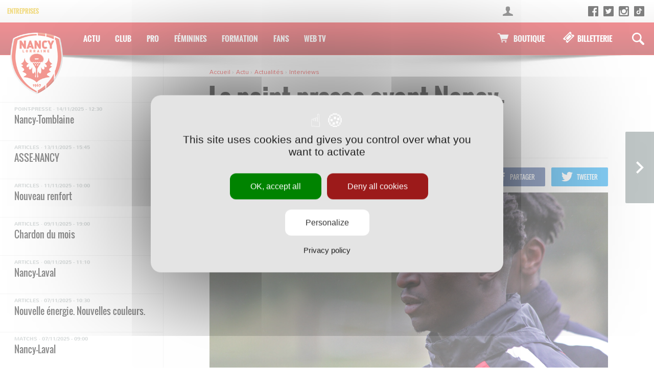

--- FILE ---
content_type: text/html; charset=UTF-8
request_url: https://www.asnl.net/58/actualites/actualites/fiche/28454
body_size: 21749
content:
<!DOCTYPE>
<html>
	<head>
		<meta http-equiv="Content-Type" content="text/html; charset=utf-8" /><base href="https://www.asnl.net/" />

	<title>ASNL - Site officiel de l'AS Nancy Lorraine</title>
	<meta name="twitter:card" 	content="summary_large_image" />
	<meta name="twitter:site" 	content="@asnlofficiel" />
	<meta name="twitter:domain" 		content="www.asnl.net" />
	<meta name="twitter:creator" 		content="@asnlofficiel" />
	<meta name="twitter:title" 	content="Le point-presse avant Nancy-Dunkerque" />
	<meta name="twitter:description" 		content="Albert Cartier et Edmond Akichi ont répondu aux questions des médias." />
	<meta property="og:title" 		content="Le point-presse avant Nancy-Dunkerque" />
	<meta property="og:description" 		content="Albert Cartier et Edmond Akichi ont répondu aux questions des médias." />
	<meta property="og:image" 		content="https://www.asnl.net/cms/cms/getImage/chemin:upload-|-images-|-modules-|-actualites-|-entrainement0802247.jpg/w:875/h:390/r:3/q:90/format:jpg/entrainement0802247.jpg" />
	<meta name="language" 		content="FR" />
	<link rel="canonical" href="https://www.asnl.net/58/actualites/actualites/fiche/28454" />

<link rel="shortcut icon" type="image/x-icon" href="https://www.asnl.net/favicon.ico" />
	<meta name="viewport" content="width=device-width, initial-scale=1, maximum-scale=1, user-scalable=no">

<link href="https://www.asnl.net/58/actualites/actualites/flux/38" type="application/rss+xml" rel="alternate" title="Les derniers articles" /><link href="https://www.asnl.net/102/breves/actualites/flux/39" type="application/rss+xml" rel="alternate" title="Les dernières brèves" /><link rel="stylesheet" type="text/css" href="/css/../dist/main.1606467325690.min.css?v=1" /><link rel="stylesheet" type="text/css" href="/css/tarteaucitron.css" /><script type="text/javascript" src="/js/vendors/jquery-1.10.2.min.js"></script><script type="text/javascript" src="/js/cookiesConsent.js"></script><script type="text/javascript" src="/js/vendors/jquery.ui.js"></script><script type="text/javascript" src="/js/vendors/jquery.mobile.custom.min.js"></script><script type="text/javascript" src="/js/vendors/jquery.cookie.js"></script><script type="text/javascript" src="/js/vendors/jquery.swiper.js"></script><script type="text/javascript" src="/js/vendors/jquery.fast-click.js"></script><script type="text/javascript" src="/js/vendors/jquery.fancybox.js"></script><script type="text/javascript" src="/js/vendors/jquery.customScrollbar.js"></script><script type="text/javascript" src="/js/jquery.log.js"></script><script type="text/javascript" src="/js/jquery.data-href.js"></script><script type="text/javascript" src="/js/jquery.slideshow-medias.js"></script><script type="text/javascript" src="/js/jquery.equalize.js"></script><script type="text/javascript" src="/js/jquery.wr.js"></script><script type="text/javascript" src="/js/jquery.slideshow.js?v=1"></script><script type="text/javascript" src="/js/jquery.loading.js"></script><script type="text/javascript" src="/js/jquery.navigator.js"></script><script type="text/javascript" src="/js/main.js?v=2"></script><script type="text/javascript" src="/js/vendors/tarteaucitron/tarteaucitron.js?v=2"></script>	</head>
	<body>
		

			<img src="https://secure.adnxs.com/seg?add=7310647&t=2" width="1" height="1" />
<header id="header" class="header cl">
	<div class="wrapper-loader">
		<div class="loader">
			<style type='text/css'>@-webkit-keyframes uil-default-anim { 0% { opacity: 1} 100% {opacity: 0} }@keyframes uil-default-anim { 0% { opacity: 1} 100% {opacity: 0} }.uil-default-css > div:nth-of-type(1){-webkit-animation: uil-default-anim 1s linear infinite;animation: uil-default-anim 1s linear infinite;-webkit-animation-delay: -1s;animation-delay: -1s;}.uil-default-css { position: relative;background:none;width:200px;height:200px;}.uil-default-css > div:nth-of-type(2){-webkit-animation: uil-default-anim 1s linear infinite;animation: uil-default-anim 1s linear infinite;-webkit-animation-delay: -0.9166666666666666s;animation-delay: -0.9166666666666666s;}.uil-default-css { position: relative;background:none;width:200px;height:200px;}.uil-default-css > div:nth-of-type(3){-webkit-animation: uil-default-anim 1s linear infinite;animation: uil-default-anim 1s linear infinite;-webkit-animation-delay: -0.8333333333333334s;animation-delay: -0.8333333333333334s;}.uil-default-css { position: relative;background:none;width:200px;height:200px;}.uil-default-css > div:nth-of-type(4){-webkit-animation: uil-default-anim 1s linear infinite;animation: uil-default-anim 1s linear infinite;-webkit-animation-delay: -0.75s;animation-delay: -0.75s;}.uil-default-css { position: relative;background:none;width:200px;height:200px;}.uil-default-css > div:nth-of-type(5){-webkit-animation: uil-default-anim 1s linear infinite;animation: uil-default-anim 1s linear infinite;-webkit-animation-delay: -0.6666666666666666s;animation-delay: -0.6666666666666666s;}.uil-default-css { position: relative;background:none;width:200px;height:200px;}.uil-default-css > div:nth-of-type(6){-webkit-animation: uil-default-anim 1s linear infinite;animation: uil-default-anim 1s linear infinite;-webkit-animation-delay: -0.5833333333333334s;animation-delay: -0.5833333333333334s;}.uil-default-css { position: relative;background:none;width:200px;height:200px;}.uil-default-css > div:nth-of-type(7){-webkit-animation: uil-default-anim 1s linear infinite;animation: uil-default-anim 1s linear infinite;-webkit-animation-delay: -0.5s;animation-delay: -0.5s;}.uil-default-css { position: relative;background:none;width:200px;height:200px;}.uil-default-css > div:nth-of-type(8){-webkit-animation: uil-default-anim 1s linear infinite;animation: uil-default-anim 1s linear infinite;-webkit-animation-delay: -0.4166666666666667s;animation-delay: -0.4166666666666667s;}.uil-default-css { position: relative;background:none;width:200px;height:200px;}.uil-default-css > div:nth-of-type(9){-webkit-animation: uil-default-anim 1s linear infinite;animation: uil-default-anim 1s linear infinite;-webkit-animation-delay: -0.3333333333333333s;animation-delay: -0.3333333333333333s;}.uil-default-css { position: relative;background:none;width:200px;height:200px;}.uil-default-css > div:nth-of-type(10){-webkit-animation: uil-default-anim 1s linear infinite;animation: uil-default-anim 1s linear infinite;-webkit-animation-delay: -0.25s;animation-delay: -0.25s;}.uil-default-css { position: relative;background:none;width:200px;height:200px;}.uil-default-css > div:nth-of-type(11){-webkit-animation: uil-default-anim 1s linear infinite;animation: uil-default-anim 1s linear infinite;-webkit-animation-delay: -0.16666666666666666s;animation-delay: -0.16666666666666666s;}.uil-default-css { position: relative;background:none;width:200px;height:200px;}.uil-default-css > div:nth-of-type(12){-webkit-animation: uil-default-anim 1s linear infinite;animation: uil-default-anim 1s linear infinite;-webkit-animation-delay: -0.08333333333333333s;animation-delay: -0.08333333333333333s;}.uil-default-css { position: relative;background:none;width:200px;height:200px;}</style><div class='uil-default-css' style='transform:scale(0.34);'><div style='top:80px;left:93px;width:14px;height:40px;background:#ec1919;-webkit-transform:rotate(0deg) translate(0,-60px);transform:rotate(0deg) translate(0,-60px);border-radius:10px;position:absolute;'></div><div style='top:80px;left:93px;width:14px;height:40px;background:#ec1919;-webkit-transform:rotate(30deg) translate(0,-60px);transform:rotate(30deg) translate(0,-60px);border-radius:10px;position:absolute;'></div><div style='top:80px;left:93px;width:14px;height:40px;background:#ec1919;-webkit-transform:rotate(60deg) translate(0,-60px);transform:rotate(60deg) translate(0,-60px);border-radius:10px;position:absolute;'></div><div style='top:80px;left:93px;width:14px;height:40px;background:#ec1919;-webkit-transform:rotate(90deg) translate(0,-60px);transform:rotate(90deg) translate(0,-60px);border-radius:10px;position:absolute;'></div><div style='top:80px;left:93px;width:14px;height:40px;background:#ec1919;-webkit-transform:rotate(120deg) translate(0,-60px);transform:rotate(120deg) translate(0,-60px);border-radius:10px;position:absolute;'></div><div style='top:80px;left:93px;width:14px;height:40px;background:#ec1919;-webkit-transform:rotate(150deg) translate(0,-60px);transform:rotate(150deg) translate(0,-60px);border-radius:10px;position:absolute;'></div><div style='top:80px;left:93px;width:14px;height:40px;background:#ec1919;-webkit-transform:rotate(180deg) translate(0,-60px);transform:rotate(180deg) translate(0,-60px);border-radius:10px;position:absolute;'></div><div style='top:80px;left:93px;width:14px;height:40px;background:#ec1919;-webkit-transform:rotate(210deg) translate(0,-60px);transform:rotate(210deg) translate(0,-60px);border-radius:10px;position:absolute;'></div><div style='top:80px;left:93px;width:14px;height:40px;background:#ec1919;-webkit-transform:rotate(240deg) translate(0,-60px);transform:rotate(240deg) translate(0,-60px);border-radius:10px;position:absolute;'></div><div style='top:80px;left:93px;width:14px;height:40px;background:#ec1919;-webkit-transform:rotate(270deg) translate(0,-60px);transform:rotate(270deg) translate(0,-60px);border-radius:10px;position:absolute;'></div><div style='top:80px;left:93px;width:14px;height:40px;background:#ec1919;-webkit-transform:rotate(300deg) translate(0,-60px);transform:rotate(300deg) translate(0,-60px);border-radius:10px;position:absolute;'></div><div style='top:80px;left:93px;width:14px;height:40px;background:#ec1919;-webkit-transform:rotate(330deg) translate(0,-60px);transform:rotate(330deg) translate(0,-60px);border-radius:10px;position:absolute;'></div></div>		</div>
	</div>
	<section class="header__top cl">
		<div class="superwrapper">
			<nav class="header__top--links cl">
				<ul class="left">
																<li><a href="https://www.asnl.net/519/sponsoring_entreprise" title="Entreprises" target="_self" class="is-gold-txt">Entreprises</a></li>
									</ul>
				<ul class="right">
															<li class="mon_compte"><a href="https://www.asnl.net/293/connexion/connexions/connexion/" title="Mon compte"><img src="img/profile.png"></a></li>
				</ul>
			</nav>
			<div class="header__top--social">
				<iframe src="https://www.facebook.com/plugins/like.php?href=https%3A%2F%2Fwww.facebook.com%2Fasnancylorraine&width=225&layout=button_count&action=like&size=small&share=false&height=21&appId=1733646020227460" width="110" height="21" style="border:none;overflow:hidden;vertical-align: middle;" scrolling="no" frameborder="0" allowTransparency="true" allow="encrypted-media"></iframe>
								<ul class="cl">
																		<li><a href="https://www.facebook.com/asnancylorraine" class="rs_facebook" title="Aller sur la page Facebook de l'ASNL" target="_blank">
								<img src="/img/rs_facebook.svg" width="20" height="20" alt="Page Facebook de l'ASNL" class="svg" />
							</a></li>
																								<li><a href="https://twitter.com/asnlofficiel" class="rs_twitter" title="Aller sur la page Twitter de l'ASNL" target="_blank">
								<img src="/img/rs_twitter.svg" width="20" height="20" alt="Page Twitter de l'ASNL" class="svg" />
							</a></li>
																								<li><a href="https://www.instagram.com/asnancylorraine/" class="rs_instagram" title="Aller sur la page Instagram de l'ASNL" target="_blank">
								<img src="/img/rs_instagram.svg" width="20" height="20" alt="Page Instagram de l'ASNL" class="svg" />
							</a></li>
																								<li><a href="https://www.tiktok.com/@asnlofficiel" class="rs_tiktok" title="Aller sur la page Tiktok de l'ASNL" target="_blank">
								<img src="/img/rs_tiktok.svg" width="20" height="20" alt="Page Tiktok de l'ASNL" class="svg" />
							</a></li>
															</ul>
			</div>
		</div>
	</section>
	<section class="header__main is-gradred">
		<div class="superwrapper">
			<a href="https://www.asnl.net/" class="logo">
				<img src="/img/logo_asnl.png" alt="Logo ASNL" />
			</a>
			<nav class="navigation">
				<ul class="navigation__liste">
																	<li class="">
															<a data-SousMenu-id="4">
															Actu							</a>
						</li>
																	<li class="">
															<a data-SousMenu-id="34">
															Club							</a>
						</li>
																	<li class="">
															<a data-SousMenu-id="51">
															Pro							</a>
						</li>
																	<li class="">
															<a data-SousMenu-id="54">
															Féminines							</a>
						</li>
																	<li class="">
															<a data-SousMenu-id="52">
															Formation							</a>
						</li>
																	<li class="">
															<a data-SousMenu-id="53">
															Fans							</a>
						</li>
																	<li class="">
															<a data-SousMenu-id="628">
															WEB TV							</a>
						</li>
									</ul>
				<ul class="navigation__liste right">
					<li class="boutique">
						<a href="https://laboutique.asnl.net" target="_blank">
							Boutique
						</a>
					</li>
					<li class="billetterie">
						<a href="http://asnlbillets.net/Pages/Start.aspx">
							Billetterie
						</a>
					</li>
				</ul>
			</nav>
			<div class="header__actions cl">
								<a href="#" id="btn_recherche" class="header__actions--recherche">
					<img src="/img/svg_recherche.svg" alt="Bouton de recherche" class="svg" />
				</a>
			</div>
						<a href="" class="navmobile">
				<span class="icon"></span>
			</a>

						<section id="menu" class="submenu cl">
						<div class="jq_sous_menu cl" style="display: none;" data-SousMenu-parentid="4">

																				<div class="submenu__cols cl">
											<ul class="submenu__liste">
							<h2 class="title is-menu">Brèves</h2>

																									<li>
											<a href="/102/breves/actualites/fiche/sujet:pro" title="Pro" >
												Pro											</a>
										</li>
																			<li>
											<a href="/102/breves/actualites/fiche/sujet:club" title="Club" >
												Club											</a>
										</li>
																			<li>
											<a href="/102/breves/actualites/fiche/sujet:formation" title="Formation" >
												Formation											</a>
										</li>
																			<li>
											<a href="/102/breves/actualites/fiche/sujet:feminine" title="Féminine" >
												Féminine											</a>
										</li>
																			<li>
											<a href="/102/breves/actualites/fiche/sujet:selection" title="Sélection" >
												Sélection											</a>
										</li>
																			<li>
											<a href="/290/toutes_les_breves/actualites/index/" title="Toutes les brèves" >
												Toutes les brèves											</a>
										</li>
																						</ul>
																	<ul class="submenu__liste">
							<h2 class="title is-menu">Actualités</h2>

																									<li>
											<a href="/58/actualites/actualites/index/general" title="Articles" >
												Articles											</a>
										</li>
																			<li>
											<a href="/58/actualites/actualites/index/interviews" title="Interviews" >
												Interviews											</a>
										</li>
																			<li>
											<a href="/58/actualites/actualites/index/match" title="Matchs" >
												Matchs											</a>
										</li>
																			<li>
											<a href="/58/actualites/actualites/index/photo" title="Photos" >
												Photos											</a>
										</li>
																						</ul>
																	<ul class="submenu__liste">
							<h2 class="title is-menu">Photos pro</h2>

																									<li>
											<a href="/122/photos_pro/photos/index/c:1" title="Matchs" >
												Matchs											</a>
										</li>
																			<li>
											<a href="/122/photos_pro/photos/index/c:10" title="Entraînements" >
												Entraînements											</a>
										</li>
																			<li>
											<a href="/122/photos_pro/photos/index/c:272" title="Insolites" >
												Insolites											</a>
										</li>
																			<li>
											<a href="/122/photos_pro/photos/index/c:389" title="Histoire" >
												Histoire											</a>
										</li>
																						</ul>
																	<ul class="submenu__liste">
							<h2 class="title is-menu">Photos club</h2>

																									<li>
											<a href="/222/photos_club/photos/index/c:63" title="Evénements" >
												Evénements											</a>
										</li>
																			<li>
											<a href="/222/photos_club/photos/index/c:59" title="Jeunes" >
												Jeunes											</a>
										</li>
																			<li>
											<a href="/222/photos_club/photos/index/c:353" title="Féminines" >
												Féminines											</a>
										</li>
																			<li>
											<a href="/222/photos_club/photos/index/c:80" title="Trophées fair-play" >
												Trophées fair-play											</a>
										</li>
																			<li>
											<a href="/222/photos_club/photos/index/c:58" title="Tour du monde" >
												Tour du monde											</a>
										</li>
																			<li>
											<a href="/222/photos_club/photos/index/c:283" title="ASNL Foot'Tour" >
												ASNL Foot'Tour											</a>
										</li>
																						</ul>
															</div>
			</div>
								<div class="jq_sous_menu cl" style="display: none;" data-SousMenu-parentid="34">

																				<div class="submenu__cols cl">
											<ul class="submenu__liste">
							<h2 class="title is-menu">SASP</h2>

																									<li>
											<a href="/93/club_dirigeant" title="Dirigeants" >
												Dirigeants											</a>
										</li>
																			<li>
											<a href="/307/club_entreprise_citoyenne" title="Une entreprise citoyenne" >
												Une entreprise citoyenne											</a>
										</li>
																			<li>
											<a href="/940/club_index_egalite" title="Index d’égalité femmes/hommes" >
												Index d’égalité femmes/hommes											</a>
										</li>
																						</ul>
																	<ul class="submenu__liste">
							<h2 class="title is-menu">Stade</h2>

																									<li>
											<a href="/72/stade_presentation" title="Présentation" >
												Présentation											</a>
										</li>
																			<li>
											<a href="/348/stade_parkings" title="Accès et parkings" >
												Accès et parkings											</a>
										</li>
																			<li>
											<a href="/903/billetterie_match" title="Billetterie" >
												Billetterie											</a>
										</li>
																			<li>
											<a href="/121/billetterie_restauration_menus" title="L'offre de restauration" >
												L'offre de restauration											</a>
										</li>
																						</ul>
																	<ul class="submenu__liste">
							<h2 class="title is-menu">Histoire</h2>

																									<li>
											<a href="/95/club_histoire_presentation" title="De 1967 à nos jours" >
												De 1967 à nos jours											</a>
										</li>
																			<li>
											<a href="/96/club_palmares" title="Palmarès" >
												Palmarès											</a>
										</li>
																			<li>
											<a href="/1077/club_histoire_saison_2022" title="Saisons" >
												Saisons											</a>
										</li>
																			<li>
											<a href="/108/club_histoire_entraineurs" title="Entraîneurs" >
												Entraîneurs											</a>
										</li>
																			<li>
											<a href="/145/club_histoire_joueurs_a" title="Joueurs" >
												Joueurs											</a>
										</li>
																			<li>
											<a href="/851/club_histoire_top_10" title="Tops 10" >
												Tops 10											</a>
										</li>
																						</ul>
																	<ul class="submenu__liste">
							<h2 class="title is-menu">Contacts</h2>

																									<li>
											<a href="/229/administration/formulaires/formulaire/formulaire_de_contact_club" title="Administration" >
												Administration											</a>
										</li>
																						</ul>
															</div>
			</div>
								<div class="jq_sous_menu cl" style="display: none;" data-SousMenu-parentid="51">

																				<div class="submenu__cols cl">
											<ul class="submenu__liste">
							<h2 class="title is-menu">Saison</h2>

																									<li>
											<a href="/651/agenda" title="Programme de la semaine" >
												Programme de la semaine											</a>
										</li>
																			<li>
											<a href="/86/calendrier/calendriers/liste/" title="Calendrier" >
												Calendrier											</a>
										</li>
																			<li>
											<a href="/202/classement/classements/index/" title="Classement" >
												Classement											</a>
										</li>
																						</ul>
																	<ul class="submenu__liste">
							<h2 class="title is-menu">Equipe</h2>

																									<li>
											<a href="/144/effectif/joueurs/index/" title="Effectif" >
												Effectif											</a>
										</li>
																			<li>
											<a href="/183/equipe_pro_pablo_correa" title="Pablo Correa" >
												Pablo Correa											</a>
										</li>
																			<li>
											<a href="/110/equipe_pro_staff" title="Staff" >
												Staff											</a>
										</li>
																						</ul>
															</div>
			</div>
								<div class="jq_sous_menu cl" style="display: none;" data-SousMenu-parentid="54">

																				<div class="submenu__cols cl">
											<ul class="submenu__liste">
							<h2 class="title is-menu">Section féminine</h2>

																									<li>
											<a href="/659/feminine_presentation" title="Présentation" >
												Présentation											</a>
										</li>
																						</ul>
																	<ul class="submenu__liste">
							<h2 class="title is-menu">Equipe A</h2>

																									<li>
											<a href="/1092/feminine_2324" title="Effectif" >
												Effectif											</a>
										</li>
																			<li>
											<a href="/220/saison_feminine" title="Calendrier" >
												Calendrier											</a>
										</li>
																			<li>
											<a href="https://www.facebook.com/ASNL-Section-F%C3%A9minine-189394271077335/?fref=ts" title="Facebook"  target="_blank">
												Facebook											</a>
										</li>
																						</ul>
																	<ul class="submenu__liste">
							<h2 class="title is-menu">U18</h2>

																									<li>
											<a href="/99/equipe_feminine_u19" title="Effectif" >
												Effectif											</a>
										</li>
																			<li>
											<a href="/471/saison_feminine_u19" title="Calendrier" >
												Calendrier											</a>
										</li>
																						</ul>
																	<ul class="submenu__liste">
							<h2 class="title is-menu">Ecole de foot</h2>

																									<li>
											<a href="/660/feminine_staff" title="Staff" >
												Staff											</a>
										</li>
																			<li>
											<a href="/278/ecole_foot_equipe" title="Equipes" >
												Equipes											</a>
										</li>
																						</ul>
															</div>
			</div>
								<div class="jq_sous_menu cl" style="display: none;" data-SousMenu-parentid="52">

																				<div class="submenu__cols cl">
											<ul class="submenu__liste">
							<h2 class="title is-menu">Centre de formation</h2>

																									<li>
											<a href="/653/cdf_presentation" title="Présentation" >
												Présentation											</a>
										</li>
																			<li>
											<a href="/654/cdf_infrastructures" title="Infrastructures" >
												Infrastructures											</a>
										</li>
																			<li>
											<a href="/652/cdf_ecole" title="Ecole privée" >
												Ecole privée											</a>
										</li>
																			<li>
											<a href="/655/cdf_staff" title="Staff" >
												Staff											</a>
										</li>
																						</ul>
																	<ul class="submenu__liste">
							<h2 class="title is-menu">Equipes</h2>

																									<li>
											<a href="/117/equipe_n3" title="Réserve" >
												Réserve											</a>
										</li>
																			<li>
											<a href="/118/equipe_u19" title="Groupe Formation" >
												Groupe Formation											</a>
										</li>
																						</ul>
																	<ul class="submenu__liste">
							<h2 class="title is-menu">Calendriers</h2>

																									<li>
											<a href="/185/saison_jeunes_r1" title="Réserve" >
												Réserve											</a>
										</li>
																			<li>
											<a href="/186/saison_jeunes_u19" title="Groupe Formation" >
												Groupe Formation											</a>
										</li>
																						</ul>
																	<ul class="submenu__liste">
							<h2 class="title is-menu">Ecole de foot</h2>

																									<li>
											<a href="/89/club_ecole_de_foot" title="Présentation" >
												Présentation											</a>
										</li>
																			<li>
											<a href="/210/club_ecole_foot_staff" title="Staff" >
												Staff											</a>
										</li>
																			<li>
											<a href="/90/club_ecole_foot_equipes" title="Equipes" >
												Equipes											</a>
										</li>
																			<li>
											<a href="https://www.facebook.com/EcoleDeFootASNL/?fref=ts" title="Facebook"  target="_blank">
												Facebook											</a>
										</li>
																			<li>
											<a href="/91/club_amateur_arbitre" title="Ecole d'arbitrage" >
												Ecole d'arbitrage											</a>
										</li>
																						</ul>
															</div>
			</div>
								<div class="jq_sous_menu cl" style="display: none;" data-SousMenu-parentid="53">

																				<div class="submenu__cols cl">
											<ul class="submenu__liste">
							<h2 class="title is-menu">Supporters</h2>

																									<li>
											<a href="/80/supporters_groupes" title="Les groupes" >
												Les groupes											</a>
										</li>
																			<li>
											<a href="/104/supporters_blogs" title="L'ASNL sur le web" >
												L'ASNL sur le web											</a>
										</li>
																						</ul>
																	<ul class="submenu__liste">
							<h2 class="title is-menu">Kids</h2>

																									<li>
											<a href="/266/stany" title="Stany" >
												Stany											</a>
										</li>
																			<li>
											<a href="/255/stages_vacances" title="Stages vacances" >
												Stages vacances											</a>
										</li>
																			<li>
											<a href="/270/trophees_du_fairplay" title="Trophées du fair-play" >
												Trophées du fair-play											</a>
										</li>
																						</ul>
																	<ul class="submenu__liste">
							<h2 class="title is-menu">Interactif</h2>

																									<li>
											<a href="/84/supporters_reseaux_sociaux" title="Réseaux sociaux" >
												Réseaux sociaux											</a>
										</li>
																			<li>
											<a href="/205/supporters_chardon" title="Chardon du mois" >
												Chardon du mois											</a>
										</li>
																						</ul>
																	<ul class="submenu__liste">
							<h2 class="title is-menu">Programme fidélité </h2>

																									<li>
											<a href="/812/billetterie_clubs_amateurs" title="Label Klub Amateurs" >
												Label Klub Amateurs											</a>
										</li>
																						</ul>
															</div>
			</div>
								<div class="jq_sous_menu cl" style="display: none;" data-SousMenu-parentid="628">

											
	<div class="submenu__articles cl">
					<div class="submenu__articles--article">
									<article class="article cl" data-dataHref-url="">
						<a href="https://www.asnl.net/55/web_tv/videos/index/v:2480">
							<img src="https://www.asnl.net/upload/cache/modules/webtv/lavalmatch_w124_h75_r4_q90.jpg" alt="Image de l'article" class="article__image" />
						</a>
						<div class="article__details">
							<span class="article__infos">
								<a href="8" title="Match" class="article__categorie">
									Match								</a> &middot; <time datetime="2025-11-10 12:32">10/11/2025</time>
							</span>
							<h2 class="article__titre">
								<a href="https://www.asnl.net/55/web_tv/videos/index/v:2480" title="J14 Ligue 2 BKT - Le résumé vidéo de Nancy - ...">
									J14 Ligue 2 BKT - Le résumé vidéo de Nancy - ...								</a>
							</h2>
						</div>
					</article>
									<article class="article cl" data-dataHref-url="">
						<a href="https://www.asnl.net/55/web_tv/videos/index/v:2479">
							<img src="https://www.asnl.net/upload/cache/modules/webtv/lemansresume_w124_h75_r4_q90.jpg" alt="Image de l'article" class="article__image" />
						</a>
						<div class="article__details">
							<span class="article__infos">
								<a href="8" title="Match" class="article__categorie">
									Match								</a> &middot; <time datetime="2025-11-03 12:34">03/11/2025</time>
							</span>
							<h2 class="article__titre">
								<a href="https://www.asnl.net/55/web_tv/videos/index/v:2479" title="J13 Ligue 2 BKT - Le résumé vidéo de Le Mans ...">
									J13 Ligue 2 BKT - Le résumé vidéo de Le Mans ...								</a>
							</h2>
						</div>
					</article>
									<article class="article cl" data-dataHref-url="">
						<a href="https://www.asnl.net/55/web_tv/videos/index/v:2478">
							<img src="https://www.asnl.net/upload/cache/modules/webtv/resumematchscb_w124_h75_r4_q90.jpg" alt="Image de l'article" class="article__image" />
						</a>
						<div class="article__details">
							<span class="article__infos">
								<a href="8" title="Match" class="article__categorie">
									Match								</a> &middot; <time datetime="2025-10-31 11:16">31/10/2025</time>
							</span>
							<h2 class="article__titre">
								<a href="https://www.asnl.net/55/web_tv/videos/index/v:2478" title="J12 Ligue 2 BKT - Le résumé vidéo de Nancy - ...">
									J12 Ligue 2 BKT - Le résumé vidéo de Nancy - ...								</a>
							</h2>
						</div>
					</article>
							</div>
					<div class="submenu__articles--article">
									<article class="article cl" data-dataHref-url="">
						<a href="https://www.asnl.net/55/web_tv/videos/index/v:2477">
							<img src="https://www.asnl.net/upload/cache/modules/webtv/resumematchmhsc_w124_h75_r4_q90.jpg" alt="Image de l'article" class="article__image" />
						</a>
						<div class="article__details">
							<span class="article__infos">
								<a href="8" title="Match" class="article__categorie">
									Match								</a> &middot; <time datetime="2025-10-31 11:13">31/10/2025</time>
							</span>
							<h2 class="article__titre">
								<a href="https://www.asnl.net/55/web_tv/videos/index/v:2477" title="J11 Ligue 2 BKT - Le résumé vidéo de ...">
									J11 Ligue 2 BKT - Le résumé vidéo de ...								</a>
							</h2>
						</div>
					</article>
									<article class="article cl" data-dataHref-url="">
						<a href="https://www.asnl.net/55/web_tv/videos/index/v:2476">
							<img src="https://www.asnl.net/upload/cache/modules/webtv/asnlasc_w124_h75_r4_q90.jpg" alt="Image de l'article" class="article__image" />
						</a>
						<div class="article__details">
							<span class="article__infos">
								<a href="8" title="Match" class="article__categorie">
									Match								</a> &middot; <time datetime="2025-10-21 17:09">21/10/2025</time>
							</span>
							<h2 class="article__titre">
								<a href="https://www.asnl.net/55/web_tv/videos/index/v:2476" title="J10 Ligue 2 BKT - Le résumé vidéo de Nancy - ...">
									J10 Ligue 2 BKT - Le résumé vidéo de Nancy - ...								</a>
							</h2>
						</div>
					</article>
									<article class="article cl" data-dataHref-url="">
						<a href="https://www.asnl.net/55/web_tv/videos/index/v:2475">
							<img src="https://www.asnl.net/upload/cache/modules/webtv/eag_w124_h75_r4_q90.jpg" alt="Image de l'article" class="article__image" />
						</a>
						<div class="article__details">
							<span class="article__infos">
								<a href="8" title="Match" class="article__categorie">
									Match								</a> &middot; <time datetime="2025-10-08 09:28">08/10/2025</time>
							</span>
							<h2 class="article__titre">
								<a href="https://www.asnl.net/55/web_tv/videos/index/v:2475" title="J9 Ligue 2 BKT - Le résumé vidéo de Guingamp ...">
									J9 Ligue 2 BKT - Le résumé vidéo de Guingamp ...								</a>
							</h2>
						</div>
					</article>
							</div>
			</div>

										<div class="submenu__cols cl">
											<ul class="submenu__liste">
							<h2 class="title is-menu">WEB TV</h2>

																									<li>
											<a href="/55/web_tv/videos/index/s:15" title="Avant-Match" >
												Avant-Match											</a>
										</li>
																			<li>
											<a href="/55/web_tv/videos/index/s:8" title="Match" >
												Match											</a>
										</li>
																			<li>
											<a href="/55/web_tv/videos/index/s:13" title="Après Match" >
												Après Match											</a>
										</li>
																			<li>
											<a href="/55/web_tv/videos/index/s:18" title="Coulisses" >
												Coulisses											</a>
										</li>
																			<li>
											<a href="/55/web_tv/videos/index/s:9" title="Actualité" >
												Actualité											</a>
										</li>
																			<li>
											<a href="/55/web_tv/videos/index/s:12" title="Portrait" >
												Portrait											</a>
										</li>
																			<li>
											<a href="/55/web_tv/videos/index/s:17" title="Questions" >
												Questions											</a>
										</li>
																			<li>
											<a href="/55/web_tv/videos/index/s:19" title="Centre de formation" >
												Centre de formation											</a>
										</li>
																						</ul>
															</div>
			</div>
			</section>
						<nav id="menu_mobile" class="subnav" style="display: none;">
	<ul class="subnav__links">
													<li>
					<a class="subnav__links--link mobile--active" title="Actu">
						Actu					</a>
											<ul class="subnav__sublinks">
																<li>
																					<a href="/102/breves/actualites/index/" class="subnav__sublinks--link" title="Brèves">
																					Brèves										</a>

																					<ul class="subnav__subsublinks">
																										<li>
															<a href="/102/breves/actualites/fiche/sujet:pro" class="subnav__subsublinks--link" title="Pro">
																Pro															</a>
														</li>
																																							<li>
															<a href="/102/breves/actualites/fiche/sujet:club" class="subnav__subsublinks--link" title="Club">
																Club															</a>
														</li>
																																							<li>
															<a href="/102/breves/actualites/fiche/sujet:formation" class="subnav__subsublinks--link" title="Formation">
																Formation															</a>
														</li>
																																							<li>
															<a href="/102/breves/actualites/fiche/sujet:feminine" class="subnav__subsublinks--link" title="Féminine">
																Féminine															</a>
														</li>
																																							<li>
															<a href="/102/breves/actualites/fiche/sujet:selection" class="subnav__subsublinks--link" title="Sélection">
																Sélection															</a>
														</li>
																																							<li>
															<a href="/290/toutes_les_breves/actualites/index/" class="subnav__subsublinks--link" title="Toutes les brèves">
																Toutes les brèves															</a>
														</li>
																																				</ul>
																			</li>
																								<li>
																					<a href="/58/actualites/actualites/index/" class="subnav__sublinks--link" title="Actualités">
																					Actualités										</a>

																					<ul class="subnav__subsublinks">
																										<li>
															<a href="/58/actualites/actualites/index/general" class="subnav__subsublinks--link" title="Articles">
																Articles															</a>
														</li>
																																							<li>
															<a href="/58/actualites/actualites/index/interviews" class="subnav__subsublinks--link" title="Interviews">
																Interviews															</a>
														</li>
																																							<li>
															<a href="/58/actualites/actualites/index/match" class="subnav__subsublinks--link" title="Matchs">
																Matchs															</a>
														</li>
																																							<li>
															<a href="/58/actualites/actualites/index/photo" class="subnav__subsublinks--link" title="Photos">
																Photos															</a>
														</li>
																																				</ul>
																			</li>
																								<li>
																					<a href="/122/photos_pro/photos/index/c:1" class="subnav__sublinks--link" title="Photos pro">
																					Photos pro										</a>

																					<ul class="subnav__subsublinks">
																										<li>
															<a href="/122/photos_pro/photos/index/c:1" class="subnav__subsublinks--link" title="Matchs">
																Matchs															</a>
														</li>
																																							<li>
															<a href="/122/photos_pro/photos/index/c:10" class="subnav__subsublinks--link" title="Entraînements">
																Entraînements															</a>
														</li>
																																							<li>
															<a href="/122/photos_pro/photos/index/c:272" class="subnav__subsublinks--link" title="Insolites">
																Insolites															</a>
														</li>
																																							<li>
															<a href="/122/photos_pro/photos/index/c:389" class="subnav__subsublinks--link" title="Histoire">
																Histoire															</a>
														</li>
																																				</ul>
																			</li>
																								<li>
																					<a href="/222/photos_club/photos/index/c:63" class="subnav__sublinks--link" title="Photos club">
																					Photos club										</a>

																					<ul class="subnav__subsublinks">
																										<li>
															<a href="/222/photos_club/photos/index/c:63" class="subnav__subsublinks--link" title="Evénements">
																Evénements															</a>
														</li>
																																							<li>
															<a href="/222/photos_club/photos/index/c:59" class="subnav__subsublinks--link" title="Jeunes">
																Jeunes															</a>
														</li>
																																							<li>
															<a href="/222/photos_club/photos/index/c:353" class="subnav__subsublinks--link" title="Féminines">
																Féminines															</a>
														</li>
																																							<li>
															<a href="/222/photos_club/photos/index/c:80" class="subnav__subsublinks--link" title="Trophées fair-play">
																Trophées fair-play															</a>
														</li>
																																							<li>
															<a href="/222/photos_club/photos/index/c:58" class="subnav__subsublinks--link" title="Tour du monde">
																Tour du monde															</a>
														</li>
																																							<li>
															<a href="/222/photos_club/photos/index/c:283" class="subnav__subsublinks--link" title="ASNL Foot'Tour">
																ASNL Foot'Tour															</a>
														</li>
																																				</ul>
																			</li>
																					</ul>
									</li>
																<li>
					<a class="subnav__links--link mobile--active" title="Club">
						Club					</a>
											<ul class="subnav__sublinks">
																<li>
																					<a class="subnav__sublinks--link" title="SASP">
																					SASP										</a>

																					<ul class="subnav__subsublinks">
																										<li>
															<a href="/93/club_dirigeant" class="subnav__subsublinks--link" title="Dirigeants">
																Dirigeants															</a>
														</li>
																																							<li>
															<a href="/307/club_entreprise_citoyenne" class="subnav__subsublinks--link" title="Une entreprise citoyenne">
																Une entreprise citoyenne															</a>
														</li>
																																							<li>
															<a href="/940/club_index_egalite" class="subnav__subsublinks--link" title="Index d’égalité femmes/hommes">
																Index d’égalité femmes/hommes															</a>
														</li>
																																				</ul>
																			</li>
																								<li>
																					<a class="subnav__sublinks--link" title="Stade">
																					Stade										</a>

																					<ul class="subnav__subsublinks">
																										<li>
															<a href="/72/stade_presentation" class="subnav__subsublinks--link" title="Présentation">
																Présentation															</a>
														</li>
																																							<li>
															<a href="/348/stade_parkings" class="subnav__subsublinks--link" title="Accès et parkings">
																Accès et parkings															</a>
														</li>
																																							<li>
															<a href="/903/billetterie_match" class="subnav__subsublinks--link" title="Billetterie">
																Billetterie															</a>
														</li>
																																							<li>
															<a href="/121/billetterie_restauration_menus" class="subnav__subsublinks--link" title="L'offre de restauration">
																L'offre de restauration															</a>
														</li>
																																				</ul>
																			</li>
																								<li>
																					<a class="subnav__sublinks--link" title="Histoire">
																					Histoire										</a>

																					<ul class="subnav__subsublinks">
																										<li>
															<a href="/95/club_histoire_presentation" class="subnav__subsublinks--link" title="De 1967 à nos jours">
																De 1967 à nos jours															</a>
														</li>
																																							<li>
															<a href="/96/club_palmares" class="subnav__subsublinks--link" title="Palmarès">
																Palmarès															</a>
														</li>
																																							<li>
															<a href="/1077/club_histoire_saison_2022" class="subnav__subsublinks--link" title="Saisons">
																Saisons															</a>
														</li>
																																							<li>
															<a href="/108/club_histoire_entraineurs" class="subnav__subsublinks--link" title="Entraîneurs">
																Entraîneurs															</a>
														</li>
																																							<li>
															<a href="/145/club_histoire_joueurs_a" class="subnav__subsublinks--link" title="Joueurs">
																Joueurs															</a>
														</li>
																																							<li>
															<a href="/851/club_histoire_top_10" class="subnav__subsublinks--link" title="Tops 10">
																Tops 10															</a>
														</li>
																																				</ul>
																			</li>
																								<li>
																					<a class="subnav__sublinks--link" title="Contacts">
																					Contacts										</a>

																					<ul class="subnav__subsublinks">
																										<li>
															<a href="/229/administration/formulaires/formulaire/formulaire_de_contact_club" class="subnav__subsublinks--link" title="Administration">
																Administration															</a>
														</li>
																																				</ul>
																			</li>
																					</ul>
									</li>
																<li>
					<a class="subnav__links--link mobile--active" title="Pro">
						Pro					</a>
											<ul class="subnav__sublinks">
																<li>
																					<a class="subnav__sublinks--link" title="Saison">
																					Saison										</a>

																					<ul class="subnav__subsublinks">
																										<li>
															<a href="/651/agenda" class="subnav__subsublinks--link" title="Programme de la semaine">
																Programme de la semaine															</a>
														</li>
																																							<li>
															<a href="/86/calendrier/calendriers/liste/" class="subnav__subsublinks--link" title="Calendrier">
																Calendrier															</a>
														</li>
																																							<li>
															<a href="/202/classement/classements/index/" class="subnav__subsublinks--link" title="Classement">
																Classement															</a>
														</li>
																																				</ul>
																			</li>
																								<li>
																					<a class="subnav__sublinks--link" title="Equipe">
																					Equipe										</a>

																					<ul class="subnav__subsublinks">
																										<li>
															<a href="/144/effectif/joueurs/index/" class="subnav__subsublinks--link" title="Effectif">
																Effectif															</a>
														</li>
																																							<li>
															<a href="/183/equipe_pro_pablo_correa" class="subnav__subsublinks--link" title="Pablo Correa">
																Pablo Correa															</a>
														</li>
																																							<li>
															<a href="/110/equipe_pro_staff" class="subnav__subsublinks--link" title="Staff">
																Staff															</a>
														</li>
																																				</ul>
																			</li>
																					</ul>
									</li>
																<li>
					<a class="subnav__links--link mobile--active" title="Féminines">
						Féminines					</a>
											<ul class="subnav__sublinks">
																<li>
																					<a class="subnav__sublinks--link" title="Section féminine">
																					Section féminine										</a>

																					<ul class="subnav__subsublinks">
																										<li>
															<a href="/659/feminine_presentation" class="subnav__subsublinks--link" title="Présentation">
																Présentation															</a>
														</li>
																																				</ul>
																			</li>
																								<li>
																					<a class="subnav__sublinks--link" title="Equipe A">
																					Equipe A										</a>

																					<ul class="subnav__subsublinks">
																										<li>
															<a href="/1092/feminine_2324" class="subnav__subsublinks--link" title="Effectif">
																Effectif															</a>
														</li>
																																							<li>
															<a href="/220/saison_feminine" class="subnav__subsublinks--link" title="Calendrier">
																Calendrier															</a>
														</li>
																																							<li>
															<a href="https://www.facebook.com/ASNL-Section-F%C3%A9minine-189394271077335/?fref=ts" class="subnav__subsublinks--link" title="Facebook">
																Facebook															</a>
														</li>
																																				</ul>
																			</li>
																								<li>
																					<a href="/648/feminine_2425" class="subnav__sublinks--link" title="U18">
																					U18										</a>

																					<ul class="subnav__subsublinks">
																										<li>
															<a href="/99/equipe_feminine_u19" class="subnav__subsublinks--link" title="Effectif">
																Effectif															</a>
														</li>
																																							<li>
															<a href="/471/saison_feminine_u19" class="subnav__subsublinks--link" title="Calendrier">
																Calendrier															</a>
														</li>
																																				</ul>
																			</li>
																								<li>
																					<a class="subnav__sublinks--link" title="Ecole de foot">
																					Ecole de foot										</a>

																					<ul class="subnav__subsublinks">
																										<li>
															<a href="/660/feminine_staff" class="subnav__subsublinks--link" title="Staff">
																Staff															</a>
														</li>
																																							<li>
															<a href="/278/ecole_foot_equipe" class="subnav__subsublinks--link" title="Equipes">
																Equipes															</a>
														</li>
																																				</ul>
																			</li>
																					</ul>
									</li>
																<li>
					<a class="subnav__links--link mobile--active" title="Formation">
						Formation					</a>
											<ul class="subnav__sublinks">
																<li>
																					<a class="subnav__sublinks--link" title="Centre de formation">
																					Centre de formation										</a>

																					<ul class="subnav__subsublinks">
																										<li>
															<a href="/653/cdf_presentation" class="subnav__subsublinks--link" title="Présentation">
																Présentation															</a>
														</li>
																																							<li>
															<a href="/654/cdf_infrastructures" class="subnav__subsublinks--link" title="Infrastructures">
																Infrastructures															</a>
														</li>
																																							<li>
															<a href="/652/cdf_ecole" class="subnav__subsublinks--link" title="Ecole privée">
																Ecole privée															</a>
														</li>
																																							<li>
															<a href="/655/cdf_staff" class="subnav__subsublinks--link" title="Staff">
																Staff															</a>
														</li>
																																				</ul>
																			</li>
																								<li>
																					<a class="subnav__sublinks--link" title="Equipes">
																					Equipes										</a>

																					<ul class="subnav__subsublinks">
																										<li>
															<a href="/117/equipe_n3" class="subnav__subsublinks--link" title="Réserve">
																Réserve															</a>
														</li>
																																							<li>
															<a href="/118/equipe_u19" class="subnav__subsublinks--link" title="Groupe Formation">
																Groupe Formation															</a>
														</li>
																																				</ul>
																			</li>
																								<li>
																					<a class="subnav__sublinks--link" title="Calendriers">
																					Calendriers										</a>

																					<ul class="subnav__subsublinks">
																										<li>
															<a href="/185/saison_jeunes_r1" class="subnav__subsublinks--link" title="Réserve">
																Réserve															</a>
														</li>
																																							<li>
															<a href="/186/saison_jeunes_u19" class="subnav__subsublinks--link" title="Groupe Formation">
																Groupe Formation															</a>
														</li>
																																				</ul>
																			</li>
																								<li>
																					<a class="subnav__sublinks--link" title="Ecole de foot">
																					Ecole de foot										</a>

																					<ul class="subnav__subsublinks">
																										<li>
															<a href="/89/club_ecole_de_foot" class="subnav__subsublinks--link" title="Présentation">
																Présentation															</a>
														</li>
																																							<li>
															<a href="/210/club_ecole_foot_staff" class="subnav__subsublinks--link" title="Staff">
																Staff															</a>
														</li>
																																							<li>
															<a href="/90/club_ecole_foot_equipes" class="subnav__subsublinks--link" title="Equipes">
																Equipes															</a>
														</li>
																																							<li>
															<a href="https://www.facebook.com/EcoleDeFootASNL/?fref=ts" class="subnav__subsublinks--link" title="Facebook">
																Facebook															</a>
														</li>
																																							<li>
															<a href="/91/club_amateur_arbitre" class="subnav__subsublinks--link" title="Ecole d'arbitrage">
																Ecole d'arbitrage															</a>
														</li>
																																				</ul>
																			</li>
																					</ul>
									</li>
																<li>
					<a class="subnav__links--link mobile--active" title="Fans">
						Fans					</a>
											<ul class="subnav__sublinks">
																<li>
																					<a class="subnav__sublinks--link" title="Supporters">
																					Supporters										</a>

																					<ul class="subnav__subsublinks">
																										<li>
															<a href="/80/supporters_groupes" class="subnav__subsublinks--link" title="Les groupes">
																Les groupes															</a>
														</li>
																																							<li>
															<a href="/104/supporters_blogs" class="subnav__subsublinks--link" title="L'ASNL sur le web">
																L'ASNL sur le web															</a>
														</li>
																																				</ul>
																			</li>
																								<li>
																					<a class="subnav__sublinks--link" title="Kids">
																					Kids										</a>

																					<ul class="subnav__subsublinks">
																										<li>
															<a href="/266/stany" class="subnav__subsublinks--link" title="Stany">
																Stany															</a>
														</li>
																																							<li>
															<a href="/255/stages_vacances" class="subnav__subsublinks--link" title="Stages vacances">
																Stages vacances															</a>
														</li>
																																							<li>
															<a href="/270/trophees_du_fairplay" class="subnav__subsublinks--link" title="Trophées du fair-play">
																Trophées du fair-play															</a>
														</li>
																																				</ul>
																			</li>
																								<li>
																					<a class="subnav__sublinks--link" title="Interactif">
																					Interactif										</a>

																					<ul class="subnav__subsublinks">
																										<li>
															<a href="/84/supporters_reseaux_sociaux" class="subnav__subsublinks--link" title="Réseaux sociaux">
																Réseaux sociaux															</a>
														</li>
																																							<li>
															<a href="/205/supporters_chardon" class="subnav__subsublinks--link" title="Chardon du mois">
																Chardon du mois															</a>
														</li>
																																				</ul>
																			</li>
																								<li>
																					<a class="subnav__sublinks--link" title="Programme fidélité ">
																					Programme fidélité 										</a>

																					<ul class="subnav__subsublinks">
																										<li>
															<a href="/812/billetterie_clubs_amateurs" class="subnav__subsublinks--link" title="Label Klub Amateurs">
																Label Klub Amateurs															</a>
														</li>
																																				</ul>
																			</li>
																					</ul>
									</li>
																<li>
					<a class="subnav__links--link mobile--active" title="WEB TV">
						WEB TV					</a>
											<ul class="subnav__sublinks">
																<li>
																					<a href="/55/web_tv/videos/index/" class="subnav__sublinks--link" title="WEB TV">
																					WEB TV										</a>

																					<ul class="subnav__subsublinks">
																										<li>
															<a href="/55/web_tv/videos/index/s:15" class="subnav__subsublinks--link" title="Avant-Match">
																Avant-Match															</a>
														</li>
																																							<li>
															<a href="/55/web_tv/videos/index/s:8" class="subnav__subsublinks--link" title="Match">
																Match															</a>
														</li>
																																							<li>
															<a href="/55/web_tv/videos/index/s:13" class="subnav__subsublinks--link" title="Après Match">
																Après Match															</a>
														</li>
																																							<li>
															<a href="/55/web_tv/videos/index/s:18" class="subnav__subsublinks--link" title="Coulisses">
																Coulisses															</a>
														</li>
																																							<li>
															<a href="/55/web_tv/videos/index/s:9" class="subnav__subsublinks--link" title="Actualité">
																Actualité															</a>
														</li>
																																							<li>
															<a href="/55/web_tv/videos/index/s:12" class="subnav__subsublinks--link" title="Portrait">
																Portrait															</a>
														</li>
																																							<li>
															<a href="/55/web_tv/videos/index/s:17" class="subnav__subsublinks--link" title="Questions">
																Questions															</a>
														</li>
																																							<li>
															<a href="/55/web_tv/videos/index/s:19" class="subnav__subsublinks--link" title="Centre de formation">
																Centre de formation															</a>
														</li>
																																				</ul>
																			</li>
																					</ul>
									</li>
									<li><a href="https://laboutique.asnl.net" class="subnav__links--link" title="Boutique" target="_blank">Boutique</a></li>
					<li><a href="http://asnlbillets.net" class="subnav__links--link" title="Boutique">Billetterie</a></li>
									<li><a href="https://www.asnl.net/519/sponsoring_entreprise" class="subnav__links--link" title="Entreprises">Entreprises</a></li>
					</ul>
</nav>
						<section id="form_recherche" class="recherche">
	<span class="recherche__close"></span>
	<div class="recherche__bloc">
		<span class="recherche__label">Recherchez tout et appuyez sur entrée</span>

		<form action="https://www.asnl.net/638/recherche/recherche/cherche" id="" tpl="asnl" method="get" accept-charset="utf-8">			

<div class="input recherche__input ">

	<input name="q" type="text" labelcode="" champ="q" error_champ="1" placeholder="Rechercher" id="q" />
	
</div>		</form>
	</div>
</section>
		</div>
	</section>
</header>

		<div class="superwrapper">
			<main>
				
				<div class="wrapper is-2col cl">
					<div class="col__left">
						<!--<script type="text/javascript">
window.addEvent('load', function() {
     var tab24h = new NaMooTabs('tabs_24h24', '.menu24h', {});
});
</script>-->

<section class="widget__breves">
	
	<div id="widget_breves" class="swiper-container">
		<ul class="breveliste swiper-wrapper">
			
						<li class="breveliste__item swiper-slide" href="/58/actualites/actualites/fiche/30431"  onSuccess="imgToSvg();" rel="breve_30431">
				<span class="breveliste__infos">Point-presse  &middot; <time datetime="2025-11-14 12:30:00">14/11/2025 &#45; 12:30</time></span>
				<h2 class="breveliste__titre"><a href="/58/actualites/actualites/fiche/30431" title="Nancy-Tomblaine">Nancy-Tomblaine</a></h2>
			</li>
			
						<li class="breveliste__item swiper-slide" href="/58/actualites/actualites/fiche/30430"  onSuccess="imgToSvg();" rel="breve_30430">
				<span class="breveliste__infos">Articles &middot; <time datetime="2025-11-13 15:45:00">13/11/2025 &#45; 15:45</time></span>
				<h2 class="breveliste__titre"><a href="/58/actualites/actualites/fiche/30430" title="ASSE-NANCY">ASSE-NANCY</a></h2>
			</li>
			
						<li class="breveliste__item swiper-slide" href="/58/actualites/actualites/fiche/30428"  onSuccess="imgToSvg();" rel="breve_30428">
				<span class="breveliste__infos">Articles &middot; <time datetime="2025-11-11 10:00:00">11/11/2025 &#45; 10:00</time></span>
				<h2 class="breveliste__titre"><a href="/58/actualites/actualites/fiche/30428" title="Nouveau renfort">Nouveau renfort</a></h2>
			</li>
			
						<li class="breveliste__item swiper-slide" href="/58/actualites/actualites/fiche/30426"  onSuccess="imgToSvg();" rel="breve_30426">
				<span class="breveliste__infos">Articles &middot; <time datetime="2025-11-09 19:00:00">09/11/2025 &#45; 19:00</time></span>
				<h2 class="breveliste__titre"><a href="/58/actualites/actualites/fiche/30426" title="Chardon du mois">Chardon du mois</a></h2>
			</li>
			
						<li class="breveliste__item swiper-slide" href="/58/actualites/actualites/fiche/30425"  onSuccess="imgToSvg();" rel="breve_30425">
				<span class="breveliste__infos">Articles &middot; <time datetime="2025-11-08 11:10:00">08/11/2025 &#45; 11:10</time></span>
				<h2 class="breveliste__titre"><a href="/58/actualites/actualites/fiche/30425" title="Nancy-Laval">Nancy-Laval</a></h2>
			</li>
			
						<li class="breveliste__item swiper-slide" href="/58/actualites/actualites/fiche/30423"  onSuccess="imgToSvg();" rel="breve_30423">
				<span class="breveliste__infos">Articles &middot; <time datetime="2025-11-07 10:30:00">07/11/2025 &#45; 10:30</time></span>
				<h2 class="breveliste__titre"><a href="/58/actualites/actualites/fiche/30423" title="Nouvelle énergie. Nouvelles couleurs.">Nouvelle énergie. Nouvelles couleurs.</a></h2>
			</li>
			
						<li class="breveliste__item swiper-slide" href="/58/actualites/actualites/fiche/30422"  onSuccess="imgToSvg();" rel="breve_30422">
				<span class="breveliste__infos">Matchs &middot; <time datetime="2025-11-07 09:00:00">07/11/2025 &#45; 09:00</time></span>
				<h2 class="breveliste__titre"><a href="/58/actualites/actualites/fiche/30422" title="Nancy-Laval">Nancy-Laval</a></h2>
			</li>
			
						<li class="breveliste__item swiper-slide" href="/58/actualites/actualites/fiche/30421"  onSuccess="imgToSvg();" rel="breve_30421">
				<span class="breveliste__infos">Point-presse  &middot; <time datetime="2025-11-05 13:30:00">05/11/2025 &#45; 13:30</time></span>
				<h2 class="breveliste__titre"><a href="/58/actualites/actualites/fiche/30421" title="Nancy-Laval">Nancy-Laval</a></h2>
			</li>
			
						<li class="breveliste__item swiper-slide" href="/58/actualites/actualites/fiche/30420"  onSuccess="imgToSvg();" rel="breve_30420">
				<span class="breveliste__infos">Articles &middot; <time datetime="2025-11-03 15:16:00">03/11/2025 &#45; 15:16</time></span>
				<h2 class="breveliste__titre"><a href="/58/actualites/actualites/fiche/30420" title="Chardon du mois">Chardon du mois</a></h2>
			</li>
			
						<li class="breveliste__item swiper-slide" href="/58/actualites/actualites/fiche/30418"  onSuccess="imgToSvg();" rel="breve_30418">
				<span class="breveliste__infos">Matchs &middot; <time datetime="2025-10-31 23:00:00">31/10/2025 &#45; 23:00</time></span>
				<h2 class="breveliste__titre"><a href="/58/actualites/actualites/fiche/30418" title="Le Mans - Nancy">Le Mans - Nancy</a></h2>
			</li>
			
						<li class="breveliste__item swiper-slide" href="/58/actualites/actualites/fiche/30415"  onSuccess="imgToSvg();" rel="breve_30415">
				<span class="breveliste__infos">Matchs &middot; <time datetime="2025-10-31 09:00:00">31/10/2025 &#45; 09:00</time></span>
				<h2 class="breveliste__titre"><a href="/58/actualites/actualites/fiche/30415" title="Le Mans - Nancy">Le Mans - Nancy</a></h2>
			</li>
			
						<li class="breveliste__item swiper-slide" href="/58/actualites/actualites/fiche/30414"  onSuccess="imgToSvg();" rel="breve_30414">
				<span class="breveliste__infos">Articles &middot; <time datetime="2025-10-29 09:00:00">29/10/2025 &#45; 09:00</time></span>
				<h2 class="breveliste__titre"><a href="/58/actualites/actualites/fiche/30414" title="Nancy - Bastia">Nancy - Bastia</a></h2>
			</li>
			
						<li class="breveliste__item swiper-slide" href="/58/actualites/actualites/fiche/30411"  onSuccess="imgToSvg();" rel="breve_30411">
				<span class="breveliste__infos">Matchs &middot; <time datetime="2025-10-28 09:00:00">28/10/2025 &#45; 09:00</time></span>
				<h2 class="breveliste__titre"><a href="/58/actualites/actualites/fiche/30411" title="Nancy-Bastia">Nancy-Bastia</a></h2>
			</li>
			
						<li class="breveliste__item swiper-slide" href="/58/actualites/actualites/fiche/30410"  onSuccess="imgToSvg();" rel="breve_30410">
				<span class="breveliste__infos">Point-presse  &middot; <time datetime="2025-10-27 17:38:00">27/10/2025 &#45; 17:38</time></span>
				<h2 class="breveliste__titre"><a href="/58/actualites/actualites/fiche/30410" title="Nancy-Bastia">Nancy-Bastia</a></h2>
			</li>
			
						<li class="breveliste__item swiper-slide" href="/58/actualites/actualites/fiche/30409"  onSuccess="imgToSvg();" rel="breve_30409">
				<span class="breveliste__infos">Articles &middot; <time datetime="2025-10-27 13:52:17">27/10/2025 &#45; 13:52</time></span>
				<h2 class="breveliste__titre"><a href="/58/actualites/actualites/fiche/30409" title="Un nouveau renfort !u">Un nouveau renfort !u</a></h2>
			</li>
			
						<li class="breveliste__item swiper-slide" href="/58/actualites/actualites/fiche/30408"  onSuccess="imgToSvg();" rel="breve_30408">
				<span class="breveliste__infos">Matchs &middot; <time datetime="2025-10-25 16:35:00">25/10/2025 &#45; 16:35</time></span>
				<h2 class="breveliste__titre"><a href="/58/actualites/actualites/fiche/30408" title="Montpellier-Nancy">Montpellier-Nancy</a></h2>
			</li>
			
						<li class="breveliste__item swiper-slide" href="/58/actualites/actualites/fiche/30404"  onSuccess="imgToSvg();" rel="breve_30404">
				<span class="breveliste__infos">Point-presse  &middot; <time datetime="2025-10-24 12:30:00">24/10/2025 &#45; 12:30</time></span>
				<h2 class="breveliste__titre"><a href="/58/actualites/actualites/fiche/30404" title="Montpellier-Nancy">Montpellier-Nancy</a></h2>
			</li>
			
						<li class="breveliste__item swiper-slide" href="/58/actualites/actualites/fiche/30402"  onSuccess="imgToSvg();" rel="breve_30402">
				<span class="breveliste__infos">Articles &middot; <time datetime="2025-10-23 11:20:00">23/10/2025 &#45; 11:20</time></span>
				<h2 class="breveliste__titre"><a href="/58/actualites/actualites/fiche/30402" title="Première édition "Générations Chardons, racontez-nous"">Première édition "Générations Chardons, racontez-nous"</a></h2>
			</li>
			
						<li class="breveliste__item swiper-slide" href="/58/actualites/actualites/fiche/30399"  onSuccess="imgToSvg();" rel="breve_30399">
				<span class="breveliste__infos">Matchs &middot; <time datetime="2025-10-21 09:00:00">21/10/2025 &#45; 09:00</time></span>
				<h2 class="breveliste__titre"><a href="/58/actualites/actualites/fiche/30399" title="Nancy-Amiens">Nancy-Amiens</a></h2>
			</li>
			
						<li class="breveliste__item swiper-slide" href="/58/actualites/actualites/fiche/30397"  onSuccess="imgToSvg();" rel="breve_30397">
				<span class="breveliste__infos">Articles &middot; <time datetime="2025-10-20 09:00:00">20/10/2025 &#45; 09:00</time></span>
				<h2 class="breveliste__titre"><a href="/58/actualites/actualites/fiche/30397" title="Jour de match">Jour de match</a></h2>
			</li>
			
						<li class="breveliste__item swiper-slide" href="/58/actualites/actualites/fiche/30395"  onSuccess="imgToSvg();" rel="breve_30395">
				<span class="breveliste__infos">Articles &middot; <time datetime="2025-10-18 20:00:00">18/10/2025 &#45; 20:00</time></span>
				<h2 class="breveliste__titre"><a href="/58/actualites/actualites/fiche/30395" title="Nancy-Amiens">Nancy-Amiens</a></h2>
			</li>
			
						<li class="breveliste__item swiper-slide" href="/58/actualites/actualites/fiche/30393"  onSuccess="imgToSvg();" rel="breve_30393">
				<span class="breveliste__infos">Articles &middot; <time datetime="2025-10-18 19:00:00">18/10/2025 &#45; 19:00</time></span>
				<h2 class="breveliste__titre"><a href="/58/actualites/actualites/fiche/30393" title="Communiqué officiel ">Communiqué officiel </a></h2>
			</li>
			
						<li class="breveliste__item swiper-slide" href="/58/actualites/actualites/fiche/30396"  onSuccess="imgToSvg();" rel="breve_30396">
				<span class="breveliste__infos">Point-presse  &middot; <time datetime="2025-10-18 12:17:00">18/10/2025 &#45; 12:17</time></span>
				<h2 class="breveliste__titre"><a href="/58/actualites/actualites/fiche/30396" title="Nancy-Amiens">Nancy-Amiens</a></h2>
			</li>
			
						<li class="breveliste__item swiper-slide" href="/58/actualites/actualites/fiche/30392"  onSuccess="imgToSvg();" rel="breve_30392">
				<span class="breveliste__infos">Articles &middot; <time datetime="2025-10-14 11:00:00">14/10/2025 &#45; 11:00</time></span>
				<h2 class="breveliste__titre"><a href="/58/actualites/actualites/fiche/30392" title="Covoiturez pour encourager nos Nancéiens !">Covoiturez pour encourager nos Nancéiens !</a></h2>
			</li>
			
						<li class="breveliste__item swiper-slide" href="/58/actualites/actualites/fiche/30387"  onSuccess="imgToSvg();" rel="breve_30387">
				<span class="breveliste__infos">Articles &middot; <time datetime="2025-10-11 19:00:00">11/10/2025 &#45; 19:00</time></span>
				<h2 class="breveliste__titre"><a href="/58/actualites/actualites/fiche/30387" title="Nancy-Amiens">Nancy-Amiens</a></h2>
			</li>
			
						<li class="breveliste__item swiper-slide" href="/58/actualites/actualites/fiche/30386"  onSuccess="imgToSvg();" rel="breve_30386">
				<span class="breveliste__infos">Articles &middot; <time datetime="2025-10-07 20:00:00">07/10/2025 &#45; 20:00</time></span>
				<h2 class="breveliste__titre"><a href="/58/actualites/actualites/fiche/30386" title="Nancy-Amiens">Nancy-Amiens</a></h2>
			</li>
			
						<li class="breveliste__item swiper-slide" href="/58/actualites/actualites/fiche/30385"  onSuccess="imgToSvg();" rel="breve_30385">
				<span class="breveliste__infos">Articles &middot; <time datetime="2025-10-05 20:00:00">05/10/2025 &#45; 20:00</time></span>
				<h2 class="breveliste__titre"><a href="/58/actualites/actualites/fiche/30385" title="Zakaria Fdaouch élu Chardon du mois de septembre !">Zakaria Fdaouch élu Chardon du mois de septembre !</a></h2>
			</li>
			
						<li class="breveliste__item swiper-slide" href="/58/actualites/actualites/fiche/30384"  onSuccess="imgToSvg();" rel="breve_30384">
				<span class="breveliste__infos">Matchs &middot; <time datetime="2025-10-04 09:00:00">04/10/2025 &#45; 09:00</time></span>
				<h2 class="breveliste__titre"><a href="/58/actualites/actualites/fiche/30384" title="Guingamp-Nancy">Guingamp-Nancy</a></h2>
			</li>
			
						<li class="breveliste__item swiper-slide" href="/58/actualites/actualites/fiche/30381"  onSuccess="imgToSvg();" rel="breve_30381">
				<span class="breveliste__infos">Matchs &middot; <time datetime="2025-10-03 09:00:00">03/10/2025 &#45; 09:00</time></span>
				<h2 class="breveliste__titre"><a href="/58/actualites/actualites/fiche/30381" title="Jour de match ">Jour de match </a></h2>
			</li>
			
						<li class="breveliste__item swiper-slide" href="/58/actualites/actualites/fiche/30382"  onSuccess="imgToSvg();" rel="breve_30382">
				<span class="breveliste__infos">Point-presse  &middot; <time datetime="2025-10-02 17:30:00">02/10/2025 &#45; 17:30</time></span>
				<h2 class="breveliste__titre"><a href="/58/actualites/actualites/fiche/30382" title="Guingamp-Nancy">Guingamp-Nancy</a></h2>
			</li>
			
						<li class="breveliste__item swiper-slide" href="/58/actualites/actualites/fiche/30379"  onSuccess="imgToSvg();" rel="breve_30379">
				<span class="breveliste__infos">Articles &middot; <time datetime="2025-10-01 10:00:00">01/10/2025 &#45; 10:00</time></span>
				<h2 class="breveliste__titre"><a href="/58/actualites/actualites/fiche/30379" title="Chardon du mois">Chardon du mois</a></h2>
			</li>
			
						<li class="breveliste__item swiper-slide" href="/58/actualites/actualites/fiche/30377"  onSuccess="imgToSvg();" rel="breve_30377">
				<span class="breveliste__infos">Matchs &middot; <time datetime="2025-09-26 23:53:00">26/09/2025 &#45; 23:53</time></span>
				<h2 class="breveliste__titre"><a href="/58/actualites/actualites/fiche/30377" title="Nancy-Reims">Nancy-Reims</a></h2>
			</li>
			
						<li class="breveliste__item swiper-slide" href="/58/actualites/actualites/fiche/30374"  onSuccess="imgToSvg();" rel="breve_30374">
				<span class="breveliste__infos">Matchs &middot; <time datetime="2025-09-26 09:00:00">26/09/2025 &#45; 09:00</time></span>
				<h2 class="breveliste__titre"><a href="/58/actualites/actualites/fiche/30374" title="Nancy-Reims">Nancy-Reims</a></h2>
			</li>
			
						<li class="breveliste__item swiper-slide" href="/58/actualites/actualites/fiche/30375"  onSuccess="imgToSvg();" rel="breve_30375">
				<span class="breveliste__infos">Point-presse  &middot; <time datetime="2025-09-25 17:23:00">25/09/2025 &#45; 17:23</time></span>
				<h2 class="breveliste__titre"><a href="/58/actualites/actualites/fiche/30375" title="Le point-presse">Le point-presse</a></h2>
			</li>
			
						<li class="breveliste__item swiper-slide" href="/58/actualites/actualites/fiche/30372"  onSuccess="imgToSvg();" rel="breve_30372">
				<span class="breveliste__infos">Matchs &middot; <time datetime="2025-09-24 12:45:00">24/09/2025 &#45; 12:45</time></span>
				<h2 class="breveliste__titre"><a href="/58/actualites/actualites/fiche/30372" title="Nos Nancéiens s’imposent face à Annecy !">Nos Nancéiens s’imposent face à Annecy !</a></h2>
			</li>
			
						<li class="breveliste__item swiper-slide" href="/58/actualites/actualites/fiche/30369"  onSuccess="imgToSvg();" rel="breve_30369">
				<span class="breveliste__infos">Matchs &middot; <time datetime="2025-09-23 09:00:00">23/09/2025 &#45; 09:00</time></span>
				<h2 class="breveliste__titre"><a href="/58/actualites/actualites/fiche/30369" title="Annecy-Nancy">Annecy-Nancy</a></h2>
			</li>
			
						<li class="breveliste__item swiper-slide" href="/58/actualites/actualites/fiche/30367"  onSuccess="imgToSvg();" rel="breve_30367">
				<span class="breveliste__infos">Point-presse  &middot; <time datetime="2025-09-21 17:12:00">21/09/2025 &#45; 17:12</time></span>
				<h2 class="breveliste__titre"><a href="/58/actualites/actualites/fiche/30367" title="Annecy-Nancy ">Annecy-Nancy </a></h2>
			</li>
			
						<li class="breveliste__item swiper-slide" href="/58/actualites/actualites/fiche/30366"  onSuccess="imgToSvg();" rel="breve_30366">
				<span class="breveliste__infos">Matchs &middot; <time datetime="2025-09-20 09:00:00">20/09/2025 &#45; 09:00</time></span>
				<h2 class="breveliste__titre"><a href="/58/actualites/actualites/fiche/30366" title="Nancy - Red Star">Nancy - Red Star</a></h2>
			</li>
			
						<li class="breveliste__item swiper-slide" href="/58/actualites/actualites/fiche/30364"  onSuccess="imgToSvg();" rel="breve_30364">
				<span class="breveliste__infos">Articles &middot; <time datetime="2025-09-19 09:00:00">19/09/2025 &#45; 09:00</time></span>
				<h2 class="breveliste__titre"><a href="/58/actualites/actualites/fiche/30364" title="Nancy - Red Star">Nancy - Red Star</a></h2>
			</li>
			
						<li class="breveliste__item swiper-slide" href="/58/actualites/actualites/fiche/30361"  onSuccess="imgToSvg();" rel="breve_30361">
				<span class="breveliste__infos">Point-presse  &middot; <time datetime="2025-09-17 13:16:00">17/09/2025 &#45; 13:16</time></span>
				<h2 class="breveliste__titre"><a href="/58/actualites/actualites/fiche/30361" title="Nancy - Red Star">Nancy - Red Star</a></h2>
			</li>
			
						<li class="breveliste__item swiper-slide" href="/58/actualites/actualites/fiche/30359"  onSuccess="imgToSvg();" rel="breve_30359">
				<span class="breveliste__infos">Articles &middot; <time datetime="2025-09-13 14:18:00">13/09/2025 &#45; 14:18</time></span>
				<h2 class="breveliste__titre"><a href="/58/actualites/actualites/fiche/30359" title="ESTAC-NANCY">ESTAC-NANCY</a></h2>
			</li>
			
						<li class="breveliste__item swiper-slide" href="/58/actualites/actualites/fiche/30358"  onSuccess="imgToSvg();" rel="breve_30358">
				<span class="breveliste__infos">Articles &middot; <time datetime="2025-09-12 09:00:00">12/09/2025 &#45; 09:00</time></span>
				<h2 class="breveliste__titre"><a href="/58/actualites/actualites/fiche/30358" title="Jour de match ">Jour de match </a></h2>
			</li>
			
						<li class="breveliste__item swiper-slide" href="/58/actualites/actualites/fiche/30356"  onSuccess="imgToSvg();" rel="breve_30356">
				<span class="breveliste__infos">Point-presse  &middot; <time datetime="2025-09-10 14:20:00">10/09/2025 &#45; 14:20</time></span>
				<h2 class="breveliste__titre"><a href="/58/actualites/actualites/fiche/30356" title="ESTAC-NANCY">ESTAC-NANCY</a></h2>
			</li>
			
						<li class="breveliste__item swiper-slide" href="/58/actualites/actualites/fiche/30353"  onSuccess="imgToSvg();" rel="breve_30353">
				<span class="breveliste__infos">Articles &middot; <time datetime="2025-09-05 18:30:00">05/09/2025 &#45; 18:30</time></span>
				<h2 class="breveliste__titre"><a href="/58/actualites/actualites/fiche/30353" title="Chardon du mois">Chardon du mois</a></h2>
			</li>
			
						<li class="breveliste__item swiper-slide" href="/58/actualites/actualites/fiche/30352"  onSuccess="imgToSvg();" rel="breve_30352">
				<span class="breveliste__infos">Articles &middot; <time datetime="2025-09-04 09:56:00">04/09/2025 &#45; 09:56</time></span>
				<h2 class="breveliste__titre"><a href="/58/actualites/actualites/fiche/30352" title="Nouveau renfort">Nouveau renfort</a></h2>
			</li>
			
						<li class="breveliste__item swiper-slide" href="/58/actualites/actualites/fiche/30350"  onSuccess="imgToSvg();" rel="breve_30350">
				<span class="breveliste__infos">Articles &middot; <time datetime="2025-09-02 17:35:00">02/09/2025 &#45; 17:35</time></span>
				<h2 class="breveliste__titre"><a href="/58/actualites/actualites/fiche/30350" title="Campagne d'abonnement ">Campagne d'abonnement </a></h2>
			</li>
			
						<li class="breveliste__item swiper-slide" href="/58/actualites/actualites/fiche/30348"  onSuccess="imgToSvg();" rel="breve_30348">
				<span class="breveliste__infos">Articles &middot; <time datetime="2025-09-02 09:00:00">02/09/2025 &#45; 09:00</time></span>
				<h2 class="breveliste__titre"><a href="/58/actualites/actualites/fiche/30348" title="L’ASNL affrontera Hesperange ce week-end.">L’ASNL affrontera Hesperange ce week-end.</a></h2>
			</li>
			
						<li class="breveliste__item swiper-slide" href="/58/actualites/actualites/fiche/30349"  onSuccess="imgToSvg();" rel="breve_30349">
				<span class="breveliste__infos">Articles &middot; <time datetime="2025-09-01 17:00:00">01/09/2025 &#45; 17:00</time></span>
				<h2 class="breveliste__titre"><a href="/58/actualites/actualites/fiche/30349" title="Chardon du mois">Chardon du mois</a></h2>
			</li>
			
						<li class="breveliste__item swiper-slide" href="/58/actualites/actualites/fiche/30345"  onSuccess="imgToSvg();" rel="breve_30345">
				<span class="breveliste__infos">Articles &middot; <time datetime="2025-08-30 09:00:00">30/08/2025 &#45; 09:00</time></span>
				<h2 class="breveliste__titre"><a href="/58/actualites/actualites/fiche/30345" title="ASNL-PAU">ASNL-PAU</a></h2>
			</li>
			
						<li class="breveliste__item swiper-slide" href="/58/actualites/actualites/fiche/30344"  onSuccess="imgToSvg();" rel="breve_30344">
				<span class="breveliste__infos">Matchs &middot; <time datetime="2025-08-29 09:00:00">29/08/2025 &#45; 09:00</time></span>
				<h2 class="breveliste__titre"><a href="/58/actualites/actualites/fiche/30344" title="ASNL-PAU">ASNL-PAU</a></h2>
			</li>
			
						<li class="breveliste__item swiper-slide" href="/58/actualites/actualites/fiche/30341"  onSuccess="imgToSvg();" rel="breve_30341">
				<span class="breveliste__infos">Articles &middot; <time datetime="2025-08-27 18:00:00">27/08/2025 &#45; 18:00</time></span>
				<h2 class="breveliste__titre"><a href="/58/actualites/actualites/fiche/30341" title="Nouvelle recrue ">Nouvelle recrue </a></h2>
			</li>
			
						<li class="breveliste__item swiper-slide" href="/58/actualites/actualites/fiche/30342"  onSuccess="imgToSvg();" rel="breve_30342">
				<span class="breveliste__infos">Articles &middot; <time datetime="2025-08-27 16:40:00">27/08/2025 &#45; 16:40</time></span>
				<h2 class="breveliste__titre"><a href="/58/actualites/actualites/fiche/30342" title="𝗢𝗻 𝗽𝗿𝗼𝗹𝗼𝗻𝗴𝗲 𝗹𝗮 𝗰𝗮𝗺𝗽𝗮𝗴𝗻𝗲 𝗱’𝗮𝗯𝗼𝗻𝗻𝗲𝗺𝗲𝗻𝘁 !">𝗢𝗻 𝗽𝗿𝗼𝗹𝗼𝗻𝗴𝗲 𝗹𝗮 𝗰𝗮𝗺𝗽𝗮𝗴𝗻𝗲 𝗱’𝗮𝗯𝗼𝗻𝗻𝗲𝗺𝗲𝗻𝘁 !</a></h2>
			</li>
			
						<li class="breveliste__item swiper-slide" href="/58/actualites/actualites/fiche/30340"  onSuccess="imgToSvg();" rel="breve_30340">
				<span class="breveliste__infos">Point-presse  &middot; <time datetime="2025-08-27 14:16:00">27/08/2025 &#45; 14:16</time></span>
				<h2 class="breveliste__titre"><a href="/58/actualites/actualites/fiche/30340" title="ASNL-PAU">ASNL-PAU</a></h2>
			</li>
			
						<li class="breveliste__item swiper-slide" href="/58/actualites/actualites/fiche/30338"  onSuccess="imgToSvg();" rel="breve_30338">
				<span class="breveliste__infos">Articles &middot; <time datetime="2025-08-25 10:47:00">25/08/2025 &#45; 10:47</time></span>
				<h2 class="breveliste__titre"><a href="/58/actualites/actualites/fiche/30338" title="Communiqué officiel ">Communiqué officiel </a></h2>
			</li>
			
						<li class="breveliste__item swiper-slide" href="/58/actualites/actualites/fiche/30337"  onSuccess="imgToSvg();" rel="breve_30337">
				<span class="breveliste__infos">Articles &middot; <time datetime="2025-08-23 09:00:00">23/08/2025 &#45; 09:00</time></span>
				<h2 class="breveliste__titre"><a href="/58/actualites/actualites/fiche/30337" title="USLD-ASNL">USLD-ASNL</a></h2>
			</li>
			
						<li class="breveliste__item swiper-slide" href="/58/actualites/actualites/fiche/30335"  onSuccess="imgToSvg();" rel="breve_30335">
				<span class="breveliste__infos">Matchs &middot; <time datetime="2025-08-22 09:00:00">22/08/2025 &#45; 09:00</time></span>
				<h2 class="breveliste__titre"><a href="/58/actualites/actualites/fiche/30335" title="USLD-ASNL">USLD-ASNL</a></h2>
			</li>
			
						<li class="breveliste__item swiper-slide" href="/58/actualites/actualites/fiche/30331"  onSuccess="imgToSvg();" rel="breve_30331">
				<span class="breveliste__infos">Point-presse  &middot; <time datetime="2025-08-20 14:24:00">20/08/2025 &#45; 14:24</time></span>
				<h2 class="breveliste__titre"><a href="/58/actualites/actualites/fiche/30331" title="USLD-ASNL">USLD-ASNL</a></h2>
			</li>
			
						<li class="breveliste__item swiper-slide" href="/58/actualites/actualites/fiche/30330"  onSuccess="imgToSvg();" rel="breve_30330">
				<span class="breveliste__infos">Interviews &middot; <time datetime="2025-08-18 18:03:00">18/08/2025 &#45; 18:03</time></span>
				<h2 class="breveliste__titre"><a href="/58/actualites/actualites/fiche/30330" title="Interview ">Interview </a></h2>
			</li>
			
						<li class="breveliste__item swiper-slide" href="/58/actualites/actualites/fiche/30329"  onSuccess="imgToSvg();" rel="breve_30329">
				<span class="breveliste__infos">Matchs &middot; <time datetime="2025-08-16 09:00:00">16/08/2025 &#45; 09:00</time></span>
				<h2 class="breveliste__titre"><a href="/58/actualites/actualites/fiche/30329" title="ASNL-USBCO">ASNL-USBCO</a></h2>
			</li>
			
						<li class="breveliste__item swiper-slide" href="/58/actualites/actualites/fiche/30327"  onSuccess="imgToSvg();" rel="breve_30327">
				<span class="breveliste__infos">Matchs &middot; <time datetime="2025-08-15 09:50:00">15/08/2025 &#45; 09:50</time></span>
				<h2 class="breveliste__titre"><a href="/58/actualites/actualites/fiche/30327" title="ASNL-USBCO">ASNL-USBCO</a></h2>
			</li>
			
						<li class="breveliste__item swiper-slide" href="/58/actualites/actualites/fiche/30325"  onSuccess="imgToSvg();" rel="breve_30325">
				<span class="breveliste__infos">Articles &middot; <time datetime="2025-08-14 14:31:00">14/08/2025 &#45; 14:31</time></span>
				<h2 class="breveliste__titre"><a href="/58/actualites/actualites/fiche/30325" title="Communiqué officiel ">Communiqué officiel </a></h2>
			</li>
			
						<li class="breveliste__item swiper-slide" href="/58/actualites/actualites/fiche/30323"  onSuccess="imgToSvg();" rel="breve_30323">
				<span class="breveliste__infos">Point-presse  &middot; <time datetime="2025-08-13 13:07:00">13/08/2025 &#45; 13:07</time></span>
				<h2 class="breveliste__titre"><a href="/58/actualites/actualites/fiche/30323" title="ASNL-USBCO">ASNL-USBCO</a></h2>
			</li>
			
						<li class="breveliste__item swiper-slide" href="/58/actualites/actualites/fiche/30322"  onSuccess="imgToSvg();" rel="breve_30322">
				<span class="breveliste__infos">Articles &middot; <time datetime="2025-08-12 10:00:00">12/08/2025 &#45; 10:00</time></span>
				<h2 class="breveliste__titre"><a href="/58/actualites/actualites/fiche/30322" title="Nouvelle recrue ">Nouvelle recrue </a></h2>
			</li>
			
						<li class="breveliste__item swiper-slide" href="/58/actualites/actualites/fiche/30321"  onSuccess="imgToSvg();" rel="breve_30321">
				<span class="breveliste__infos">Articles &middot; <time datetime="2025-08-10 12:35:00">10/08/2025 &#45; 12:35</time></span>
				<h2 class="breveliste__titre"><a href="/58/actualites/actualites/fiche/30321" title="La saison est lancée !">La saison est lancée !</a></h2>
			</li>
			
						<li class="breveliste__item swiper-slide" href="/58/actualites/actualites/fiche/30319"  onSuccess="imgToSvg();" rel="breve_30319">
				<span class="breveliste__infos">Matchs &middot; <time datetime="2025-08-09 09:00:00">09/08/2025 &#45; 09:00</time></span>
				<h2 class="breveliste__titre"><a href="/58/actualites/actualites/fiche/30319" title="RAF-ASNL">RAF-ASNL</a></h2>
			</li>
			
						<li class="breveliste__item swiper-slide" href="/58/actualites/actualites/fiche/30318"  onSuccess="imgToSvg();" rel="breve_30318">
				<span class="breveliste__infos">Articles &middot; <time datetime="2025-08-08 10:41:00">08/08/2025 &#45; 10:41</time></span>
				<h2 class="breveliste__titre"><a href="/58/actualites/actualites/fiche/30318" title="Nouveau maillot extérieur ">Nouveau maillot extérieur </a></h2>
			</li>
			
						<li class="breveliste__item swiper-slide" href="/58/actualites/actualites/fiche/30317"  onSuccess="imgToSvg();" rel="breve_30317">
				<span class="breveliste__infos">Interviews &middot; <time datetime="2025-08-07 20:30:00">07/08/2025 &#45; 20:30</time></span>
				<h2 class="breveliste__titre"><a href="/58/actualites/actualites/fiche/30317" title="Préparation estivale">Préparation estivale</a></h2>
			</li>
			
						<li class="breveliste__item swiper-slide" href="/58/actualites/actualites/fiche/30316"  onSuccess="imgToSvg();" rel="breve_30316">
				<span class="breveliste__infos">Point-presse  &middot; <time datetime="2025-08-07 13:05:00">07/08/2025 &#45; 13:05</time></span>
				<h2 class="breveliste__titre"><a href="/58/actualites/actualites/fiche/30316" title="RAF-ASNL">RAF-ASNL</a></h2>
			</li>
			
						<li class="breveliste__item swiper-slide" href="/58/actualites/actualites/fiche/30315"  onSuccess="imgToSvg();" rel="breve_30315">
				<span class="breveliste__infos">Articles &middot; <time datetime="2025-08-06 17:00:00">06/08/2025 &#45; 17:00</time></span>
				<h2 class="breveliste__titre"><a href="/58/actualites/actualites/fiche/30315" title="ASNL x Decathlon">ASNL x Decathlon</a></h2>
			</li>
			
						<li class="breveliste__item swiper-slide" href="/58/actualites/actualites/fiche/30314"  onSuccess="imgToSvg();" rel="breve_30314">
				<span class="breveliste__infos">Articles &middot; <time datetime="2025-08-06 14:00:00">06/08/2025 &#45; 14:00</time></span>
				<h2 class="breveliste__titre"><a href="/58/actualites/actualites/fiche/30314" title="Nouveau Partenaire">Nouveau Partenaire</a></h2>
			</li>
			
						<li class="breveliste__item swiper-slide" href="/58/actualites/actualites/fiche/30313"  onSuccess="imgToSvg();" rel="breve_30313">
				<span class="breveliste__infos">Articles &middot; <time datetime="2025-08-06 12:01:54">06/08/2025 &#45; 12:01</time></span>
				<h2 class="breveliste__titre"><a href="/58/actualites/actualites/fiche/30313" title="Du renfort !">Du renfort !</a></h2>
			</li>
			
						<li class="breveliste__item swiper-slide" href="/58/actualites/actualites/fiche/30312"  onSuccess="imgToSvg();" rel="breve_30312">
				<span class="breveliste__infos">Articles &middot; <time datetime="2025-08-04 14:41:00">04/08/2025 &#45; 14:41</time></span>
				<h2 class="breveliste__titre"><a href="/58/actualites/actualites/fiche/30312" title="Communiqué officiel ">Communiqué officiel </a></h2>
			</li>
			
						<li class="breveliste__item swiper-slide" href="/58/actualites/actualites/fiche/30311"  onSuccess="imgToSvg();" rel="breve_30311">
				<span class="breveliste__infos">Articles &middot; <time datetime="2025-08-04 11:51:00">04/08/2025 &#45; 11:51</time></span>
				<h2 class="breveliste__titre"><a href="/58/actualites/actualites/fiche/30311" title="Rodez-Nancy">Rodez-Nancy</a></h2>
			</li>
			
						<li class="breveliste__item swiper-slide" href="/58/actualites/actualites/fiche/30310"  onSuccess="imgToSvg();" rel="breve_30310">
				<span class="breveliste__infos">Articles &middot; <time datetime="2025-08-01 10:00:00">01/08/2025 &#45; 10:00</time></span>
				<h2 class="breveliste__titre"><a href="/58/actualites/actualites/fiche/30310" title="ASNL-UNFP">ASNL-UNFP</a></h2>
			</li>
			
						<li class="breveliste__item swiper-slide" href="/58/actualites/actualites/fiche/30309"  onSuccess="imgToSvg();" rel="breve_30309">
				<span class="breveliste__infos">Articles &middot; <time datetime="2025-07-28 09:36:00">28/07/2025 &#45; 09:36</time></span>
				<h2 class="breveliste__titre"><a href="/58/actualites/actualites/fiche/30309" title="ASNL-UNFP">ASNL-UNFP</a></h2>
			</li>
			
						<li class="breveliste__item swiper-slide" href="/58/actualites/actualites/fiche/30308"  onSuccess="imgToSvg();" rel="breve_30308">
				<span class="breveliste__infos">Matchs &middot; <time datetime="2025-07-26 14:26:00">26/07/2025 &#45; 14:26</time></span>
				<h2 class="breveliste__titre"><a href="/58/actualites/actualites/fiche/30308" title="Jour de match ">Jour de match </a></h2>
			</li>
			
						<li class="breveliste__item swiper-slide" href="/58/actualites/actualites/fiche/30307"  onSuccess="imgToSvg();" rel="breve_30307">
				<span class="breveliste__infos">Interviews &middot; <time datetime="2025-07-25 12:10:00">25/07/2025 &#45; 12:10</time></span>
				<h2 class="breveliste__titre"><a href="/58/actualites/actualites/fiche/30307" title="Interview ">Interview </a></h2>
			</li>
			
						<li class="breveliste__item swiper-slide" href="/58/actualites/actualites/fiche/30306"  onSuccess="imgToSvg();" rel="breve_30306">
				<span class="breveliste__infos">Matchs &middot; <time datetime="2025-07-23 14:33:00">23/07/2025 &#45; 14:33</time></span>
				<h2 class="breveliste__titre"><a href="/58/actualites/actualites/fiche/30306" title="RCSA-NANCY">RCSA-NANCY</a></h2>
			</li>
			
						<li class="breveliste__item swiper-slide" href="/58/actualites/actualites/fiche/30305"  onSuccess="imgToSvg();" rel="breve_30305">
				<span class="breveliste__infos">Matchs &middot; <time datetime="2025-07-22 14:00:00">22/07/2025 &#45; 14:00</time></span>
				<h2 class="breveliste__titre"><a href="/58/actualites/actualites/fiche/30305" title="Strasbourg-Nancy">Strasbourg-Nancy</a></h2>
			</li>
			
						<li class="breveliste__item swiper-slide" href="/58/actualites/actualites/fiche/30303"  onSuccess="imgToSvg();" rel="breve_30303">
				<span class="breveliste__infos">Interviews &middot; <time datetime="2025-07-20 19:51:00">20/07/2025 &#45; 19:51</time></span>
				<h2 class="breveliste__titre"><a href="/58/actualites/actualites/fiche/30303" title="Interview ">Interview </a></h2>
			</li>
			
						<li class="breveliste__item swiper-slide" href="/58/actualites/actualites/fiche/30302"  onSuccess="imgToSvg();" rel="breve_30302">
				<span class="breveliste__infos">Matchs &middot; <time datetime="2025-07-20 09:00:00">20/07/2025 &#45; 09:00</time></span>
				<h2 class="breveliste__titre"><a href="/58/actualites/actualites/fiche/30302" title="ASNL 3-3 OGC Nice">ASNL 3-3 OGC Nice</a></h2>
			</li>
			
						<li class="breveliste__item swiper-slide" href="/58/actualites/actualites/fiche/30301"  onSuccess="imgToSvg();" rel="breve_30301">
				<span class="breveliste__infos">Matchs &middot; <time datetime="2025-07-18 12:15:00">18/07/2025 &#45; 12:15</time></span>
				<h2 class="breveliste__titre"><a href="/58/actualites/actualites/fiche/30301" title="Nouveau match">Nouveau match</a></h2>
			</li>
			
						<li class="breveliste__item swiper-slide" href="/58/actualites/actualites/fiche/30300"  onSuccess="imgToSvg();" rel="breve_30300">
				<span class="breveliste__infos">Matchs &middot; <time datetime="2025-07-17 12:30:00">17/07/2025 &#45; 12:30</time></span>
				<h2 class="breveliste__titre"><a href="/58/actualites/actualites/fiche/30300" title="Premier match de préparation réussi">Premier match de préparation réussi</a></h2>
			</li>
			
						<li class="breveliste__item swiper-slide" href="/58/actualites/actualites/fiche/30298"  onSuccess="imgToSvg();" rel="breve_30298">
				<span class="breveliste__infos">Articles &middot; <time datetime="2025-07-16 14:30:00">16/07/2025 &#45; 14:30</time></span>
				<h2 class="breveliste__titre"><a href="/58/actualites/actualites/fiche/30298" title="Patrick Ouotro est nancéien ">Patrick Ouotro est nancéien </a></h2>
			</li>
			
						<li class="breveliste__item swiper-slide" href="/58/actualites/actualites/fiche/30299"  onSuccess="imgToSvg();" rel="breve_30299">
				<span class="breveliste__infos">Matchs &middot; <time datetime="2025-07-16 12:02:00">16/07/2025 &#45; 12:02</time></span>
				<h2 class="breveliste__titre"><a href="/58/actualites/actualites/fiche/30299" title="Pré-saison">Pré-saison</a></h2>
			</li>
			
						<li class="breveliste__item swiper-slide" href="/58/actualites/actualites/fiche/30297"  onSuccess="imgToSvg();" rel="breve_30297">
				<span class="breveliste__infos">Articles &middot; <time datetime="2025-07-11 17:35:00">11/07/2025 &#45; 17:35</time></span>
				<h2 class="breveliste__titre"><a href="/58/actualites/actualites/fiche/30297" title="Enzo Basilio est nancéien">Enzo Basilio est nancéien</a></h2>
			</li>
			
						<li class="breveliste__item swiper-slide" href="/58/actualites/actualites/fiche/30296"  onSuccess="imgToSvg();" rel="breve_30296">
				<span class="breveliste__infos">Articles &middot; <time datetime="2025-07-11 09:22:00">11/07/2025 &#45; 09:22</time></span>
				<h2 class="breveliste__titre"><a href="/58/actualites/actualites/fiche/30296" title="Communiqué officiel ">Communiqué officiel </a></h2>
			</li>
			
						<li class="breveliste__item swiper-slide" href="/58/actualites/actualites/fiche/30294"  onSuccess="imgToSvg();" rel="breve_30294">
				<span class="breveliste__infos">Articles &middot; <time datetime="2025-07-03 11:03:50">03/07/2025 &#45; 11:03</time></span>
				<h2 class="breveliste__titre"><a href="/58/actualites/actualites/fiche/30294" title="Arrivée de Jonathan Libert au poste de Directeur commercial">Arrivée de Jonathan Libert au poste de Directeur commercial</a></h2>
			</li>
			
						<li class="breveliste__item swiper-slide" href="/58/actualites/actualites/fiche/30292"  onSuccess="imgToSvg();" rel="breve_30292">
				<span class="breveliste__infos">Articles &middot; <time datetime="2025-06-24 16:26:58">24/06/2025 &#45; 16:26</time></span>
				<h2 class="breveliste__titre"><a href="/58/actualites/actualites/fiche/30292" title="DNCG ">DNCG </a></h2>
			</li>
			
						<li class="breveliste__item swiper-slide" href="/58/actualites/actualites/fiche/30291"  onSuccess="imgToSvg();" rel="breve_30291">
				<span class="breveliste__infos">Interviews &middot; <time datetime="2025-06-18 18:27:00">18/06/2025 &#45; 18:27</time></span>
				<h2 class="breveliste__titre"><a href="/58/actualites/actualites/fiche/30291" title="Interview ">Interview </a></h2>
			</li>
			
						<li class="breveliste__item swiper-slide" href="/58/actualites/actualites/fiche/30290"  onSuccess="imgToSvg();" rel="breve_30290">
				<span class="breveliste__infos">Articles &middot; <time datetime="2025-06-17 15:08:33">17/06/2025 &#45; 15:08</time></span>
				<h2 class="breveliste__titre"><a href="/58/actualites/actualites/fiche/30290" title="Communiqué Officiel">Communiqué Officiel</a></h2>
			</li>
			
						<li class="breveliste__item swiper-slide" href="/58/actualites/actualites/fiche/30289"  onSuccess="imgToSvg();" rel="breve_30289">
				<span class="breveliste__infos">Articles &middot; <time datetime="2025-06-17 10:34:56">17/06/2025 &#45; 10:34</time></span>
				<h2 class="breveliste__titre"><a href="/58/actualites/actualites/fiche/30289" title="Match de préparation ASNL-RCSA">Match de préparation ASNL-RCSA</a></h2>
			</li>
			
						<li class="breveliste__item swiper-slide" href="/58/actualites/actualites/fiche/30288"  onSuccess="imgToSvg();" rel="breve_30288">
				<span class="breveliste__infos">Articles &middot; <time datetime="2025-06-14 19:00:00">14/06/2025 &#45; 19:00</time></span>
				<h2 class="breveliste__titre"><a href="/58/actualites/actualites/fiche/30288" title="Première recrue de l’été">Première recrue de l’été</a></h2>
			</li>
			
						<li class="breveliste__item swiper-slide" href="/58/actualites/actualites/fiche/30287"  onSuccess="imgToSvg();" rel="breve_30287">
				<span class="breveliste__infos">Articles &middot; <time datetime="2025-06-13 10:11:49">13/06/2025 &#45; 10:11</time></span>
				<h2 class="breveliste__titre"><a href="/58/actualites/actualites/fiche/30287" title="Informations DNCG ">Informations DNCG </a></h2>
			</li>
			
						<li class="breveliste__item swiper-slide" href="/58/actualites/actualites/fiche/30286"  onSuccess="imgToSvg();" rel="breve_30286">
				<span class="breveliste__infos">Articles &middot; <time datetime="2025-06-06 14:16:00">06/06/2025 &#45; 14:16</time></span>
				<h2 class="breveliste__titre"><a href="/58/actualites/actualites/fiche/30286" title="Le coeur bat plus fort ">Le coeur bat plus fort </a></h2>
			</li>
			
						<li class="breveliste__item swiper-slide" href="/58/actualites/actualites/fiche/30285"  onSuccess="imgToSvg();" rel="breve_30285">
				<span class="breveliste__infos">Articles &middot; <time datetime="2025-06-03 17:05:00">03/06/2025 &#45; 17:05</time></span>
				<h2 class="breveliste__titre"><a href="/58/actualites/actualites/fiche/30285" title="Joueur du mois de National">Joueur du mois de National</a></h2>
			</li>
			
						<li class="breveliste__item swiper-slide" href="/58/actualites/actualites/fiche/30284"  onSuccess="imgToSvg();" rel="breve_30284">
				<span class="breveliste__infos">Articles &middot; <time datetime="2025-05-30 13:30:00">30/05/2025 &#45; 13:30</time></span>
				<h2 class="breveliste__titre"><a href="/58/actualites/actualites/fiche/30284" title="Chardon de l'année">Chardon de l'année</a></h2>
			</li>
			
						<li class="breveliste__item swiper-slide" href="/58/actualites/actualites/fiche/30283"  onSuccess="imgToSvg();" rel="breve_30283">
				<span class="breveliste__infos">Articles &middot; <time datetime="2025-05-28 09:38:54">28/05/2025 &#45; 09:38</time></span>
				<h2 class="breveliste__titre"><a href="/58/actualites/actualites/fiche/30283" title="Joueur du mois de National">Joueur du mois de National</a></h2>
			</li>
			
						<li class="breveliste__item swiper-slide" href="/58/actualites/actualites/fiche/30282"  onSuccess="imgToSvg();" rel="breve_30282">
				<span class="breveliste__infos">Articles &middot; <time datetime="2025-05-27 18:00:00">27/05/2025 &#45; 18:00</time></span>
				<h2 class="breveliste__titre"><a href="/58/actualites/actualites/fiche/30282" title="Nouvelle signature ">Nouvelle signature </a></h2>
			</li>
			
						<li class="breveliste__item swiper-slide" href="/58/actualites/actualites/fiche/30280"  onSuccess="imgToSvg();" rel="breve_30280">
				<span class="breveliste__infos">Articles &middot; <time datetime="2025-05-27 10:00:00">27/05/2025 &#45; 10:00</time></span>
				<h2 class="breveliste__titre"><a href="/58/actualites/actualites/fiche/30280" title="Chardon de l'année">Chardon de l'année</a></h2>
			</li>
			
						<li class="breveliste__item swiper-slide" href="/58/actualites/actualites/fiche/30278"  onSuccess="imgToSvg();" rel="breve_30278">
				<span class="breveliste__infos">Articles &middot; <time datetime="2025-05-23 14:57:00">23/05/2025 &#45; 14:57</time></span>
				<h2 class="breveliste__titre"><a href="/58/actualites/actualites/fiche/30278" title="Pré-saison 2025-2026">Pré-saison 2025-2026</a></h2>
			</li>
			
						<li class="breveliste__item swiper-slide" href="/58/actualites/actualites/fiche/30276"  onSuccess="imgToSvg();" rel="breve_30276">
				<span class="breveliste__infos">Articles &middot; <time datetime="2025-05-17 12:42:00">17/05/2025 &#45; 12:42</time></span>
				<h2 class="breveliste__titre"><a href="/58/actualites/actualites/fiche/30276" title="ASNL-FCR">ASNL-FCR</a></h2>
			</li>
			
						<li class="breveliste__item swiper-slide" href="/58/actualites/actualites/fiche/30274"  onSuccess="imgToSvg();" rel="breve_30274">
				<span class="breveliste__infos">Matchs &middot; <time datetime="2025-05-16 09:00:00">16/05/2025 &#45; 09:00</time></span>
				<h2 class="breveliste__titre"><a href="/58/actualites/actualites/fiche/30274" title="ASNL-FCR">ASNL-FCR</a></h2>
			</li>
			
						<li class="breveliste__item swiper-slide" href="/58/actualites/actualites/fiche/30273"  onSuccess="imgToSvg();" rel="breve_30273">
				<span class="breveliste__infos">Point-presse  &middot; <time datetime="2025-05-15 18:27:00">15/05/2025 &#45; 18:27</time></span>
				<h2 class="breveliste__titre"><a href="/58/actualites/actualites/fiche/30273" title="ASNL-FCR">ASNL-FCR</a></h2>
			</li>
			
						<li class="breveliste__item swiper-slide" href="/58/actualites/actualites/fiche/30271"  onSuccess="imgToSvg();" rel="breve_30271">
				<span class="breveliste__infos">Articles &middot; <time datetime="2025-05-11 19:00:00">11/05/2025 &#45; 19:00</time></span>
				<h2 class="breveliste__titre"><a href="/58/actualites/actualites/fiche/30271" title="Prolongation">Prolongation</a></h2>
			</li>
			
						<li class="breveliste__item swiper-slide" href="/58/actualites/actualites/fiche/30270"  onSuccess="imgToSvg();" rel="breve_30270">
				<span class="breveliste__infos">Articles &middot; <time datetime="2025-05-09 22:00:00">09/05/2025 &#45; 22:00</time></span>
				<h2 class="breveliste__titre"><a href="/58/actualites/actualites/fiche/30270" title="VAFC-ASNL">VAFC-ASNL</a></h2>
			</li>
			
						<li class="breveliste__item swiper-slide" href="/58/actualites/actualites/fiche/30267"  onSuccess="imgToSvg();" rel="breve_30267">
				<span class="breveliste__infos">Matchs &middot; <time datetime="2025-05-09 09:00:00">09/05/2025 &#45; 09:00</time></span>
				<h2 class="breveliste__titre"><a href="/58/actualites/actualites/fiche/30267" title="VAFC-ASNL">VAFC-ASNL</a></h2>
			</li>
			
						<li class="breveliste__item swiper-slide" href="/58/actualites/actualites/fiche/30266"  onSuccess="imgToSvg();" rel="breve_30266">
				<span class="breveliste__infos">Point-presse  &middot; <time datetime="2025-05-07 12:32:00">07/05/2025 &#45; 12:32</time></span>
				<h2 class="breveliste__titre"><a href="/58/actualites/actualites/fiche/30266" title="VAFC-ASNL">VAFC-ASNL</a></h2>
			</li>
			
						<li class="breveliste__item swiper-slide" href="/58/actualites/actualites/fiche/30265"  onSuccess="imgToSvg();" rel="breve_30265">
				<span class="breveliste__infos">Articles &middot; <time datetime="2025-05-07 09:17:00">07/05/2025 &#45; 09:17</time></span>
				<h2 class="breveliste__titre"><a href="/58/actualites/actualites/fiche/30265" title="À tous les supporters de l’AS Nancy Lorraine">À tous les supporters de l’AS Nancy Lorraine</a></h2>
			</li>
			
						<li class="breveliste__item swiper-slide" href="/58/actualites/actualites/fiche/30261"  onSuccess="imgToSvg();" rel="breve_30261">
				<span class="breveliste__infos">Articles &middot; <time datetime="2025-05-04 19:30:00">04/05/2025 &#45; 19:30</time></span>
				<h2 class="breveliste__titre"><a href="/58/actualites/actualites/fiche/30261" title="Chardon du mois">Chardon du mois</a></h2>
			</li>
			
						<li class="breveliste__item swiper-slide" href="/58/actualites/actualites/fiche/30259"  onSuccess="imgToSvg();" rel="breve_30259">
				<span class="breveliste__infos">Articles &middot; <time datetime="2025-05-03 10:42:00">03/05/2025 &#45; 10:42</time></span>
				<h2 class="breveliste__titre"><a href="/58/actualites/actualites/fiche/30259" title="ASNL-NO">ASNL-NO</a></h2>
			</li>
			
						<li class="breveliste__item swiper-slide" href="/58/actualites/actualites/fiche/30257"  onSuccess="imgToSvg();" rel="breve_30257">
				<span class="breveliste__infos">Articles &middot; <time datetime="2025-05-02 09:00:00">02/05/2025 &#45; 09:00</time></span>
				<h2 class="breveliste__titre"><a href="/58/actualites/actualites/fiche/30257" title="ASNL-NO">ASNL-NO</a></h2>
			</li>
			
						<li class="breveliste__item swiper-slide" href="/58/actualites/actualites/fiche/30256"  onSuccess="imgToSvg();" rel="breve_30256">
				<span class="breveliste__infos">Articles &middot; <time datetime="2025-04-30 15:00:00">30/04/2025 &#45; 15:00</time></span>
				<h2 class="breveliste__titre"><a href="/58/actualites/actualites/fiche/30256" title="Chardon du mois">Chardon du mois</a></h2>
			</li>
			
						<li class="breveliste__item swiper-slide" href="/58/actualites/actualites/fiche/30255"  onSuccess="imgToSvg();" rel="breve_30255">
				<span class="breveliste__infos">Point-presse  &middot; <time datetime="2025-04-30 12:35:00">30/04/2025 &#45; 12:35</time></span>
				<h2 class="breveliste__titre"><a href="/58/actualites/actualites/fiche/30255" title="ASNL-NO">ASNL-NO</a></h2>
			</li>
			
						<li class="breveliste__item swiper-slide" href="/58/actualites/actualites/fiche/30254"  onSuccess="imgToSvg();" rel="breve_30254">
				<span class="breveliste__infos">Articles &middot; <time datetime="2025-04-28 17:36:00">28/04/2025 &#45; 17:36</time></span>
				<h2 class="breveliste__titre"><a href="/58/actualites/actualites/fiche/30254" title="Ne manquez pas la fin de saison à Picot !">Ne manquez pas la fin de saison à Picot !</a></h2>
			</li>
			
						<li class="breveliste__item swiper-slide" href="/58/actualites/actualites/fiche/30252"  onSuccess="imgToSvg();" rel="breve_30252">
				<span class="breveliste__infos">Articles &middot; <time datetime="2025-04-25 22:00:00">25/04/2025 &#45; 22:00</time></span>
				<h2 class="breveliste__titre"><a href="/58/actualites/actualites/fiche/30252" title="USO-ASNL">USO-ASNL</a></h2>
			</li>
			
						<li class="breveliste__item swiper-slide" href="/58/actualites/actualites/fiche/30249"  onSuccess="imgToSvg();" rel="breve_30249">
				<span class="breveliste__infos">Articles &middot; <time datetime="2025-04-25 09:00:00">25/04/2025 &#45; 09:00</time></span>
				<h2 class="breveliste__titre"><a href="/58/actualites/actualites/fiche/30249" title="USO-ASNL">USO-ASNL</a></h2>
			</li>
			
						<li class="breveliste__item swiper-slide" href="/58/actualites/actualites/fiche/30248"  onSuccess="imgToSvg();" rel="breve_30248">
				<span class="breveliste__infos">Articles &middot; <time datetime="2025-04-24 16:08:00">24/04/2025 &#45; 16:08</time></span>
				<h2 class="breveliste__titre"><a href="/58/actualites/actualites/fiche/30248" title="Arrêté préfectoral ">Arrêté préfectoral </a></h2>
			</li>
			
						<li class="breveliste__item swiper-slide" href="/58/actualites/actualites/fiche/30246"  onSuccess="imgToSvg();" rel="breve_30246">
				<span class="breveliste__infos">Point-presse  &middot; <time datetime="2025-04-23 12:56:00">23/04/2025 &#45; 12:56</time></span>
				<h2 class="breveliste__titre"><a href="/58/actualites/actualites/fiche/30246" title="USO-ASNL">USO-ASNL</a></h2>
			</li>
			
						<li class="breveliste__item swiper-slide" href="/58/actualites/actualites/fiche/30245"  onSuccess="imgToSvg();" rel="breve_30245">
				<span class="breveliste__infos">Articles &middot; <time datetime="2025-04-18 22:47:00">18/04/2025 &#45; 22:47</time></span>
				<h2 class="breveliste__titre"><a href="/58/actualites/actualites/fiche/30245" title="ASNL-AFC">ASNL-AFC</a></h2>
			</li>
			
						<li class="breveliste__item swiper-slide" href="/58/actualites/actualites/fiche/30243"  onSuccess="imgToSvg();" rel="breve_30243">
				<span class="breveliste__infos">Articles &middot; <time datetime="2025-04-18 09:00:00">18/04/2025 &#45; 09:00</time></span>
				<h2 class="breveliste__titre"><a href="/58/actualites/actualites/fiche/30243" title="ASNL-AFC">ASNL-AFC</a></h2>
			</li>
			
						<li class="breveliste__item swiper-slide" href="/58/actualites/actualites/fiche/30244"  onSuccess="imgToSvg();" rel="breve_30244">
				<span class="breveliste__infos">Point-presse  &middot; <time datetime="2025-04-17 18:41:00">17/04/2025 &#45; 18:41</time></span>
				<h2 class="breveliste__titre"><a href="/58/actualites/actualites/fiche/30244" title="ASNL-AFC">ASNL-AFC</a></h2>
			</li>
			
						<li class="breveliste__item swiper-slide" href="/58/actualites/actualites/fiche/30239"  onSuccess="imgToSvg();" rel="breve_30239">
				<span class="breveliste__infos">Matchs &middot; <time datetime="2025-04-11 22:35:00">11/04/2025 &#45; 22:35</time></span>
				<h2 class="breveliste__titre"><a href="/58/actualites/actualites/fiche/30239" title="ASNL-LBC">ASNL-LBC</a></h2>
			</li>
			
						<li class="breveliste__item swiper-slide" href="/58/actualites/actualites/fiche/30236"  onSuccess="imgToSvg();" rel="breve_30236">
				<span class="breveliste__infos">Articles &middot; <time datetime="2025-04-11 11:00:31">11/04/2025 &#45; 11:00</time></span>
				<h2 class="breveliste__titre"><a href="/58/actualites/actualites/fiche/30236" title="ASNL-LBC">ASNL-LBC</a></h2>
			</li>
			
						<li class="breveliste__item swiper-slide" href="/58/actualites/actualites/fiche/30235"  onSuccess="imgToSvg();" rel="breve_30235">
				<span class="breveliste__infos">Point-presse  &middot; <time datetime="2025-04-10 18:05:00">10/04/2025 &#45; 18:05</time></span>
				<h2 class="breveliste__titre"><a href="/58/actualites/actualites/fiche/30235" title="ASNL-LBC">ASNL-LBC</a></h2>
			</li>
			
						<li class="breveliste__item swiper-slide" href="/58/actualites/actualites/fiche/30233"  onSuccess="imgToSvg();" rel="breve_30233">
				<span class="breveliste__infos">Interviews &middot; <time datetime="2025-04-10 10:00:00">10/04/2025 &#45; 10:00</time></span>
				<h2 class="breveliste__titre"><a href="/58/actualites/actualites/fiche/30233" title="Interview du Directeur Sportif">Interview du Directeur Sportif</a></h2>
			</li>
			
						<li class="breveliste__item swiper-slide" href="/58/actualites/actualites/fiche/30232"  onSuccess="imgToSvg();" rel="breve_30232">
				<span class="breveliste__infos">Articles &middot; <time datetime="2025-04-09 10:05:00">09/04/2025 &#45; 10:05</time></span>
				<h2 class="breveliste__titre"><a href="/58/actualites/actualites/fiche/30232" title="𝐉𝐨𝐮𝐞𝐮𝐫 𝐝𝐮 𝐦𝐨𝐢𝐬 𝐝𝐞 𝐌𝐚𝐫𝐬">𝐉𝐨𝐮𝐞𝐮𝐫 𝐝𝐮 𝐦𝐨𝐢𝐬 𝐝𝐞 𝐌𝐚𝐫𝐬</a></h2>
			</li>
			
						<li class="breveliste__item swiper-slide" href="/58/actualites/actualites/fiche/30230"  onSuccess="imgToSvg();" rel="breve_30230">
				<span class="breveliste__infos">Articles &middot; <time datetime="2025-04-04 22:00:00">04/04/2025 &#45; 22:00</time></span>
				<h2 class="breveliste__titre"><a href="/58/actualites/actualites/fiche/30230" title="PA13-ASNL">PA13-ASNL</a></h2>
			</li>
			
						<li class="breveliste__item swiper-slide" href="/58/actualites/actualites/fiche/30227"  onSuccess="imgToSvg();" rel="breve_30227">
				<span class="breveliste__infos">Articles &middot; <time datetime="2025-04-04 08:00:00">04/04/2025 &#45; 08:00</time></span>
				<h2 class="breveliste__titre"><a href="/58/actualites/actualites/fiche/30227" title="Hervé Collot nous a quittés ce jeudi.">Hervé Collot nous a quittés ce jeudi.</a></h2>
			</li>
			
						<li class="breveliste__item swiper-slide" href="/58/actualites/actualites/fiche/30225"  onSuccess="imgToSvg();" rel="breve_30225">
				<span class="breveliste__infos">Articles &middot; <time datetime="2025-04-03 19:00:00">03/04/2025 &#45; 19:00</time></span>
				<h2 class="breveliste__titre"><a href="/58/actualites/actualites/fiche/30225" title="Chardon du mois">Chardon du mois</a></h2>
			</li>
			
						<li class="breveliste__item swiper-slide" href="/58/actualites/actualites/fiche/30226"  onSuccess="imgToSvg();" rel="breve_30226">
				<span class="breveliste__infos">Articles &middot; <time datetime="2025-04-03 17:10:00">03/04/2025 &#45; 17:10</time></span>
				<h2 class="breveliste__titre"><a href="/58/actualites/actualites/fiche/30226" title="Joueur du mois de National">Joueur du mois de National</a></h2>
			</li>
			
						<li class="breveliste__item swiper-slide" href="/58/actualites/actualites/fiche/30224"  onSuccess="imgToSvg();" rel="breve_30224">
				<span class="breveliste__infos">Point-presse  &middot; <time datetime="2025-04-02 12:43:00">02/04/2025 &#45; 12:43</time></span>
				<h2 class="breveliste__titre"><a href="/58/actualites/actualites/fiche/30224" title="ASNL-PA13">ASNL-PA13</a></h2>
			</li>
			
						<li class="breveliste__item swiper-slide" href="/58/actualites/actualites/fiche/30223"  onSuccess="imgToSvg();" rel="breve_30223">
				<span class="breveliste__infos">Articles &middot; <time datetime="2025-04-01 10:10:00">01/04/2025 &#45; 10:10</time></span>
				<h2 class="breveliste__titre"><a href="/58/actualites/actualites/fiche/30223" title="Chardon du mois">Chardon du mois</a></h2>
			</li>
			
						<li class="breveliste__item swiper-slide" href="/58/actualites/actualites/fiche/30222"  onSuccess="imgToSvg();" rel="breve_30222">
				<span class="breveliste__infos">Articles &middot; <time datetime="2025-03-31 17:14:00">31/03/2025 &#45; 17:14</time></span>
				<h2 class="breveliste__titre"><a href="/58/actualites/actualites/fiche/30222" title="La dernière ligne droite ">La dernière ligne droite </a></h2>
			</li>
			
						<li class="breveliste__item swiper-slide" href="/58/actualites/actualites/fiche/30220"  onSuccess="imgToSvg();" rel="breve_30220">
				<span class="breveliste__infos">Articles &middot; <time datetime="2025-03-28 22:32:00">28/03/2025 &#45; 22:32</time></span>
				<h2 class="breveliste__titre"><a href="/58/actualites/actualites/fiche/30220" title="ASNL-LMFC">ASNL-LMFC</a></h2>
			</li>
			
						<li class="breveliste__item swiper-slide" href="/58/actualites/actualites/fiche/30217"  onSuccess="imgToSvg();" rel="breve_30217">
				<span class="breveliste__infos">Matchs &middot; <time datetime="2025-03-28 09:00:00">28/03/2025 &#45; 09:00</time></span>
				<h2 class="breveliste__titre"><a href="/58/actualites/actualites/fiche/30217" title="ASNL-LMFC">ASNL-LMFC</a></h2>
			</li>
			
						<li class="breveliste__item swiper-slide" href="/58/actualites/actualites/fiche/30218"  onSuccess="imgToSvg();" rel="breve_30218">
				<span class="breveliste__infos">Point-presse  &middot; <time datetime="2025-03-27 18:30:00">27/03/2025 &#45; 18:30</time></span>
				<h2 class="breveliste__titre"><a href="/58/actualites/actualites/fiche/30218" title="Le point-presse">Le point-presse</a></h2>
			</li>
			
						<li class="breveliste__item swiper-slide" href="/58/actualites/actualites/fiche/30215"  onSuccess="imgToSvg();" rel="breve_30215">
				<span class="breveliste__infos">Articles &middot; <time datetime="2025-03-26 17:15:00">26/03/2025 &#45; 17:15</time></span>
				<h2 class="breveliste__titre"><a href="/58/actualites/actualites/fiche/30215" title="ASNL-LMFC">ASNL-LMFC</a></h2>
			</li>
			
						<li class="breveliste__item swiper-slide" href="/58/actualites/actualites/fiche/30212"  onSuccess="imgToSvg();" rel="breve_30212">
				<span class="breveliste__infos">Articles &middot; <time datetime="2025-03-24 17:30:00">24/03/2025 &#45; 17:30</time></span>
				<h2 class="breveliste__titre"><a href="/58/actualites/actualites/fiche/30212" title="ASNL-LMFC">ASNL-LMFC</a></h2>
			</li>
			
						<li class="breveliste__item swiper-slide" href="/58/actualites/actualites/fiche/30209"  onSuccess="imgToSvg();" rel="breve_30209">
				<span class="breveliste__infos">Articles &middot; <time datetime="2025-03-21 09:35:00">21/03/2025 &#45; 09:35</time></span>
				<h2 class="breveliste__titre"><a href="/58/actualites/actualites/fiche/30209" title="Offre billetterie pour Le Mans">Offre billetterie pour Le Mans</a></h2>
			</li>
			
						<li class="breveliste__item swiper-slide" href="/58/actualites/actualites/fiche/30207"  onSuccess="imgToSvg();" rel="breve_30207">
				<span class="breveliste__infos">Articles &middot; <time datetime="2025-03-15 16:10:00">15/03/2025 &#45; 16:10</time></span>
				<h2 class="breveliste__titre"><a href="/58/actualites/actualites/fiche/30207" title="ASNL-QRM">ASNL-QRM</a></h2>
			</li>
			
						<li class="breveliste__item swiper-slide" href="/58/actualites/actualites/fiche/30202"  onSuccess="imgToSvg();" rel="breve_30202">
				<span class="breveliste__infos">Articles &middot; <time datetime="2025-03-14 09:00:00">14/03/2025 &#45; 09:00</time></span>
				<h2 class="breveliste__titre"><a href="/58/actualites/actualites/fiche/30202" title="ASNL-QRM">ASNL-QRM</a></h2>
			</li>
			
						<li class="breveliste__item swiper-slide" href="/58/actualites/actualites/fiche/30203"  onSuccess="imgToSvg();" rel="breve_30203">
				<span class="breveliste__infos">Point-presse  &middot; <time datetime="2025-03-13 18:15:00">13/03/2025 &#45; 18:15</time></span>
				<h2 class="breveliste__titre"><a href="/58/actualites/actualites/fiche/30203" title="ASNL-QRM">ASNL-QRM</a></h2>
			</li>
			
						<li class="breveliste__item swiper-slide" href="/58/actualites/actualites/fiche/30197"  onSuccess="imgToSvg();" rel="breve_30197">
				<span class="breveliste__infos">Matchs &middot; <time datetime="2025-03-07 22:02:00">07/03/2025 &#45; 22:02</time></span>
				<h2 class="breveliste__titre"><a href="/58/actualites/actualites/fiche/30197" title="FBBP-ASNL">FBBP-ASNL</a></h2>
			</li>
			
						<li class="breveliste__item swiper-slide" href="/58/actualites/actualites/fiche/30194"  onSuccess="imgToSvg();" rel="breve_30194">
				<span class="breveliste__infos">Articles &middot; <time datetime="2025-03-07 09:00:00">07/03/2025 &#45; 09:00</time></span>
				<h2 class="breveliste__titre"><a href="/58/actualites/actualites/fiche/30194" title="FBBP-ASNL">FBBP-ASNL</a></h2>
			</li>
			
						<li class="breveliste__item swiper-slide" href="/58/actualites/actualites/fiche/30192"  onSuccess="imgToSvg();" rel="breve_30192">
				<span class="breveliste__infos">Articles &middot; <time datetime="2025-03-06 10:55:00">06/03/2025 &#45; 10:55</time></span>
				<h2 class="breveliste__titre"><a href="/58/actualites/actualites/fiche/30192" title="L’arrêté de la préfète">L’arrêté de la préfète</a></h2>
			</li>
			
						<li class="breveliste__item swiper-slide" href="/58/actualites/actualites/fiche/30191"  onSuccess="imgToSvg();" rel="breve_30191">
				<span class="breveliste__infos">Point-presse  &middot; <time datetime="2025-03-05 18:08:00">05/03/2025 &#45; 18:08</time></span>
				<h2 class="breveliste__titre"><a href="/58/actualites/actualites/fiche/30191" title="FBBP-ASNL">FBBP-ASNL</a></h2>
			</li>
			
						<li class="breveliste__item swiper-slide" href="/58/actualites/actualites/fiche/30189"  onSuccess="imgToSvg();" rel="breve_30189">
				<span class="breveliste__infos">Articles &middot; <time datetime="2025-03-04 11:30:00">04/03/2025 &#45; 11:30</time></span>
				<h2 class="breveliste__titre"><a href="/58/actualites/actualites/fiche/30189" title="Chardon du mois">Chardon du mois</a></h2>
			</li>
			
						<li class="breveliste__item swiper-slide" href="/58/actualites/actualites/fiche/30186"  onSuccess="imgToSvg();" rel="breve_30186">
				<span class="breveliste__infos">Articles &middot; <time datetime="2025-03-01 11:24:00">01/03/2025 &#45; 11:24</time></span>
				<h2 class="breveliste__titre"><a href="/58/actualites/actualites/fiche/30186" title="Nancy-Boulogne ">Nancy-Boulogne </a></h2>
			</li>
			
						<li class="breveliste__item swiper-slide" href="/58/actualites/actualites/fiche/30184"  onSuccess="imgToSvg();" rel="breve_30184">
				<span class="breveliste__infos">Articles &middot; <time datetime="2025-02-28 09:00:00">28/02/2025 &#45; 09:00</time></span>
				<h2 class="breveliste__titre"><a href="/58/actualites/actualites/fiche/30184" title="Nancy-Boulogne ">Nancy-Boulogne </a></h2>
			</li>
			
						<li class="breveliste__item swiper-slide" href="/58/actualites/actualites/fiche/30183"  onSuccess="imgToSvg();" rel="breve_30183">
				<span class="breveliste__infos">Point-presse  &middot; <time datetime="2025-02-27 18:40:00">27/02/2025 &#45; 18:40</time></span>
				<h2 class="breveliste__titre"><a href="/58/actualites/actualites/fiche/30183" title="Nancy-Boulogne ">Nancy-Boulogne </a></h2>
			</li>
			
						<li class="breveliste__item swiper-slide" href="/58/actualites/actualites/fiche/30181"  onSuccess="imgToSvg();" rel="breve_30181">
				<span class="breveliste__infos">Articles &middot; <time datetime="2025-02-24 18:00:00">24/02/2025 &#45; 18:00</time></span>
				<h2 class="breveliste__titre"><a href="/58/actualites/actualites/fiche/30181" title="Nancy-Boulogne ">Nancy-Boulogne </a></h2>
			</li>
			
						<li class="breveliste__item swiper-slide" href="/58/actualites/actualites/fiche/30178"  onSuccess="imgToSvg();" rel="breve_30178">
				<span class="breveliste__infos">Articles &middot; <time datetime="2025-02-21 22:00:00">21/02/2025 &#45; 22:00</time></span>
				<h2 class="breveliste__titre"><a href="/58/actualites/actualites/fiche/30178" title="Dijon-Nancy">Dijon-Nancy</a></h2>
			</li>
			
						<li class="breveliste__item swiper-slide" href="/58/actualites/actualites/fiche/30176"  onSuccess="imgToSvg();" rel="breve_30176">
				<span class="breveliste__infos">Articles &middot; <time datetime="2025-02-21 09:15:00">21/02/2025 &#45; 09:15</time></span>
				<h2 class="breveliste__titre"><a href="/58/actualites/actualites/fiche/30176" title="Dijon-Nancy">Dijon-Nancy</a></h2>
			</li>
			
						<li class="breveliste__item swiper-slide" href="/58/actualites/actualites/fiche/30175"  onSuccess="imgToSvg();" rel="breve_30175">
				<span class="breveliste__infos">Point-presse  &middot; <time datetime="2025-02-20 17:55:00">20/02/2025 &#45; 17:55</time></span>
				<h2 class="breveliste__titre"><a href="/58/actualites/actualites/fiche/30175" title="Nancy-Dijon">Nancy-Dijon</a></h2>
			</li>
			
						<li class="breveliste__item swiper-slide" href="/58/actualites/actualites/fiche/30173"  onSuccess="imgToSvg();" rel="breve_30173">
				<span class="breveliste__infos">Articles &middot; <time datetime="2025-02-20 15:38:00">20/02/2025 &#45; 15:38</time></span>
				<h2 class="breveliste__titre"><a href="/58/actualites/actualites/fiche/30173" title="Lancement offre spéciale !">Lancement offre spéciale !</a></h2>
			</li>
			
						<li class="breveliste__item swiper-slide" href="/58/actualites/actualites/fiche/30171"  onSuccess="imgToSvg();" rel="breve_30171">
				<span class="breveliste__infos">Articles &middot; <time datetime="2025-02-18 10:04:20">18/02/2025 &#45; 10:04</time></span>
				<h2 class="breveliste__titre"><a href="/58/actualites/actualites/fiche/30171" title="Communiqué officiel ">Communiqué officiel </a></h2>
			</li>
			
						<li class="breveliste__item swiper-slide" href="/58/actualites/actualites/fiche/30169"  onSuccess="imgToSvg();" rel="breve_30169">
				<span class="breveliste__infos">Articles &middot; <time datetime="2025-02-15 11:55:00">15/02/2025 &#45; 11:55</time></span>
				<h2 class="breveliste__titre"><a href="/58/actualites/actualites/fiche/30169" title="ASNL-FCSM">ASNL-FCSM</a></h2>
			</li>
			
						<li class="breveliste__item swiper-slide" href="/58/actualites/actualites/fiche/30166"  onSuccess="imgToSvg();" rel="breve_30166">
				<span class="breveliste__infos">Articles &middot; <time datetime="2025-02-14 09:00:00">14/02/2025 &#45; 09:00</time></span>
				<h2 class="breveliste__titre"><a href="/58/actualites/actualites/fiche/30166" title="ASNL-FCSM">ASNL-FCSM</a></h2>
			</li>
			
						<li class="breveliste__item swiper-slide" href="/58/actualites/actualites/fiche/30168"  onSuccess="imgToSvg();" rel="breve_30168">
				<span class="breveliste__infos">Point-presse  &middot; <time datetime="2025-02-13 18:23:37">13/02/2025 &#45; 18:23</time></span>
				<h2 class="breveliste__titre"><a href="/58/actualites/actualites/fiche/30168" title="ASNL-FCSM">ASNL-FCSM</a></h2>
			</li>
			
						<li class="breveliste__item swiper-slide" href="/58/actualites/actualites/fiche/30165"  onSuccess="imgToSvg();" rel="breve_30165">
				<span class="breveliste__infos">Articles &middot; <time datetime="2025-02-12 17:30:00">12/02/2025 &#45; 17:30</time></span>
				<h2 class="breveliste__titre"><a href="/58/actualites/actualites/fiche/30165" title="J-2 avant le retour à Picot">J-2 avant le retour à Picot</a></h2>
			</li>
			
						<li class="breveliste__item swiper-slide" href="/58/actualites/actualites/fiche/30162"  onSuccess="imgToSvg();" rel="breve_30162">
				<span class="breveliste__infos">Matchs &middot; <time datetime="2025-02-07 22:05:00">07/02/2025 &#45; 22:05</time></span>
				<h2 class="breveliste__titre"><a href="/58/actualites/actualites/fiche/30162" title="FCVB-ASNL">FCVB-ASNL</a></h2>
			</li>
			
						<li class="breveliste__item swiper-slide" href="/58/actualites/actualites/fiche/30160"  onSuccess="imgToSvg();" rel="breve_30160">
				<span class="breveliste__infos">Articles &middot; <time datetime="2025-02-07 11:14:00">07/02/2025 &#45; 11:14</time></span>
				<h2 class="breveliste__titre"><a href="/58/actualites/actualites/fiche/30160" title="Joueur du mois de National">Joueur du mois de National</a></h2>
			</li>
			
						<li class="breveliste__item swiper-slide" href="/58/actualites/actualites/fiche/30158"  onSuccess="imgToSvg();" rel="breve_30158">
				<span class="breveliste__infos">Matchs &middot; <time datetime="2025-02-07 09:00:00">07/02/2025 &#45; 09:00</time></span>
				<h2 class="breveliste__titre"><a href="/58/actualites/actualites/fiche/30158" title="FCVB-ASNL">FCVB-ASNL</a></h2>
			</li>
			
						<li class="breveliste__item swiper-slide" href="/58/actualites/actualites/fiche/30157"  onSuccess="imgToSvg();" rel="breve_30157">
				<span class="breveliste__infos">Point-presse  &middot; <time datetime="2025-02-06 16:33:00">06/02/2025 &#45; 16:33</time></span>
				<h2 class="breveliste__titre"><a href="/58/actualites/actualites/fiche/30157" title="FCVB-ASNL">FCVB-ASNL</a></h2>
			</li>
			
						<li class="breveliste__item swiper-slide" href="/58/actualites/actualites/fiche/30155"  onSuccess="imgToSvg();" rel="breve_30155">
				<span class="breveliste__infos">Articles &middot; <time datetime="2025-02-06 13:00:00">06/02/2025 &#45; 13:00</time></span>
				<h2 class="breveliste__titre"><a href="/58/actualites/actualites/fiche/30155" title="Chardon du mois">Chardon du mois</a></h2>
			</li>
			
						<li class="breveliste__item swiper-slide" href="/58/actualites/actualites/fiche/30154"  onSuccess="imgToSvg();" rel="breve_30154">
				<span class="breveliste__infos">Articles &middot; <time datetime="2025-02-04 16:56:00">04/02/2025 &#45; 16:56</time></span>
				<h2 class="breveliste__titre"><a href="/58/actualites/actualites/fiche/30154" title="Une Saint-Valentin inoubliable avec l'AS Nancy-Lorraine">Une Saint-Valentin inoubliable avec l'AS Nancy-Lorraine</a></h2>
			</li>
			
						<li class="breveliste__item swiper-slide" href="/58/actualites/actualites/fiche/30153"  onSuccess="imgToSvg();" rel="breve_30153">
				<span class="breveliste__infos">Articles &middot; <time datetime="2025-02-03 15:30:00">03/02/2025 &#45; 15:30</time></span>
				<h2 class="breveliste__titre"><a href="/58/actualites/actualites/fiche/30153" title="Votez pour votre chardon du mois !">Votez pour votre chardon du mois !</a></h2>
			</li>
			
						<li class="breveliste__item swiper-slide" href="/58/actualites/actualites/fiche/30152"  onSuccess="imgToSvg();" rel="breve_30152">
				<span class="breveliste__infos">Articles &middot; <time datetime="2025-01-31 22:46:00">31/01/2025 &#45; 22:46</time></span>
				<h2 class="breveliste__titre"><a href="/58/actualites/actualites/fiche/30152" title="ASNL-FCV">ASNL-FCV</a></h2>
			</li>
			
						<li class="breveliste__item swiper-slide" href="/58/actualites/actualites/fiche/30148"  onSuccess="imgToSvg();" rel="breve_30148">
				<span class="breveliste__infos">Matchs &middot; <time datetime="2025-01-31 08:00:00">31/01/2025 &#45; 08:00</time></span>
				<h2 class="breveliste__titre"><a href="/58/actualites/actualites/fiche/30148" title="ASNL-FCV">ASNL-FCV</a></h2>
			</li>
			
						<li class="breveliste__item swiper-slide" href="/58/actualites/actualites/fiche/30149"  onSuccess="imgToSvg();" rel="breve_30149">
				<span class="breveliste__infos">Point-presse  &middot; <time datetime="2025-01-30 18:30:00">30/01/2025 &#45; 18:30</time></span>
				<h2 class="breveliste__titre"><a href="/58/actualites/actualites/fiche/30149" title="Le point-presse">Le point-presse</a></h2>
			</li>
			
						<li class="breveliste__item swiper-slide" href="/58/actualites/actualites/fiche/30144"  onSuccess="imgToSvg();" rel="breve_30144">
				<span class="breveliste__infos">Matchs &middot; <time datetime="2025-01-24 22:05:00">24/01/2025 &#45; 22:05</time></span>
				<h2 class="breveliste__titre"><a href="/58/actualites/actualites/fiche/30144" title="Concarneau - Nancy">Concarneau - Nancy</a></h2>
			</li>
			
						<li class="breveliste__item swiper-slide" href="/58/actualites/actualites/fiche/30140"  onSuccess="imgToSvg();" rel="breve_30140">
				<span class="breveliste__infos">Matchs &middot; <time datetime="2025-01-24 09:00:00">24/01/2025 &#45; 09:00</time></span>
				<h2 class="breveliste__titre"><a href="/58/actualites/actualites/fiche/30140" title="Concarneau-Nancy">Concarneau-Nancy</a></h2>
			</li>
			
						<li class="breveliste__item swiper-slide" href="/58/actualites/actualites/fiche/30139"  onSuccess="imgToSvg();" rel="breve_30139">
				<span class="breveliste__infos">Point-presse  &middot; <time datetime="2025-01-22 18:15:00">22/01/2025 &#45; 18:15</time></span>
				<h2 class="breveliste__titre"><a href="/58/actualites/actualites/fiche/30139" title="Le point-presse">Le point-presse</a></h2>
			</li>
			
						<li class="breveliste__item swiper-slide" href="/58/actualites/actualites/fiche/30138"  onSuccess="imgToSvg();" rel="breve_30138">
				<span class="breveliste__infos">Articles &middot; <time datetime="2025-01-18 22:50:49">18/01/2025 &#45; 22:50</time></span>
				<h2 class="breveliste__titre"><a href="/58/actualites/actualites/fiche/30138" title="Nancy - Valenciennes">Nancy - Valenciennes</a></h2>
			</li>
			
						<li class="breveliste__item swiper-slide" href="/58/actualites/actualites/fiche/30136"  onSuccess="imgToSvg();" rel="breve_30136">
				<span class="breveliste__infos">Matchs &middot; <time datetime="2025-01-18 09:00:00">18/01/2025 &#45; 09:00</time></span>
				<h2 class="breveliste__titre"><a href="/58/actualites/actualites/fiche/30136" title="Nancy - Valenciennes">Nancy - Valenciennes</a></h2>
			</li>
			
						<li class="breveliste__item swiper-slide" href="/58/actualites/actualites/fiche/30135"  onSuccess="imgToSvg();" rel="breve_30135">
				<span class="breveliste__infos">Articles &middot; <time datetime="2025-01-17 17:54:37">17/01/2025 &#45; 17:54</time></span>
				<h2 class="breveliste__titre"><a href="/58/actualites/actualites/fiche/30135" title="Départ de Josselin Gromat">Départ de Josselin Gromat</a></h2>
			</li>
			
						<li class="breveliste__item swiper-slide" href="/58/actualites/actualites/fiche/30133"  onSuccess="imgToSvg();" rel="breve_30133">
				<span class="breveliste__infos">Point-presse  &middot; <time datetime="2025-01-17 13:10:12">17/01/2025 &#45; 13:10</time></span>
				<h2 class="breveliste__titre"><a href="/58/actualites/actualites/fiche/30133" title="Le point-presse">Le point-presse</a></h2>
			</li>
			
						<li class="breveliste__item swiper-slide" href="/58/actualites/actualites/fiche/30132"  onSuccess="imgToSvg();" rel="breve_30132">
				<span class="breveliste__infos">Matchs &middot; <time datetime="2025-01-14 22:02:00">14/01/2025 &#45; 22:02</time></span>
				<h2 class="breveliste__titre"><a href="/58/actualites/actualites/fiche/30132" title="Nancy s'incline face à Aubagne">Nancy s'incline face à Aubagne</a></h2>
			</li>
			
						<li class="breveliste__item swiper-slide" href="/58/actualites/actualites/fiche/30130"  onSuccess="imgToSvg();" rel="breve_30130">
				<span class="breveliste__infos">Matchs &middot; <time datetime="2025-01-14 09:00:00">14/01/2025 &#45; 09:00</time></span>
				<h2 class="breveliste__titre"><a href="/58/actualites/actualites/fiche/30130" title="Jour de match">Jour de match</a></h2>
			</li>
			
						<li class="breveliste__item swiper-slide" href="/58/actualites/actualites/fiche/30129"  onSuccess="imgToSvg();" rel="breve_30129">
				<span class="breveliste__infos">Articles &middot; <time datetime="2025-01-13 09:47:37">13/01/2025 &#45; 09:47</time></span>
				<h2 class="breveliste__titre"><a href="/58/actualites/actualites/fiche/30129" title="Tribune Piantoni fermée">Tribune Piantoni fermée</a></h2>
			</li>
			
						<li class="breveliste__item swiper-slide" href="/58/actualites/actualites/fiche/30128"  onSuccess="imgToSvg();" rel="breve_30128">
				<span class="breveliste__infos">Articles &middot; <time datetime="2025-01-10 21:56:00">10/01/2025 &#45; 21:56</time></span>
				<h2 class="breveliste__titre"><a href="/58/actualites/actualites/fiche/30128" title="Un début d’année réussi pour nos Nancéiens !">Un début d’année réussi pour nos Nancéiens !</a></h2>
			</li>
			
						<li class="breveliste__item swiper-slide" href="/58/actualites/actualites/fiche/30122"  onSuccess="imgToSvg();" rel="breve_30122">
				<span class="breveliste__infos">Matchs &middot; <time datetime="2025-01-10 09:00:00">10/01/2025 &#45; 09:00</time></span>
				<h2 class="breveliste__titre"><a href="/58/actualites/actualites/fiche/30122" title="Retour au championnat ">Retour au championnat </a></h2>
			</li>
			
						<li class="breveliste__item swiper-slide" href="/58/actualites/actualites/fiche/30121"  onSuccess="imgToSvg();" rel="breve_30121">
				<span class="breveliste__infos">Point-presse  &middot; <time datetime="2025-01-08 14:47:00">08/01/2025 &#45; 14:47</time></span>
				<h2 class="breveliste__titre"><a href="/58/actualites/actualites/fiche/30121" title="Le point-presse">Le point-presse</a></h2>
			</li>
			
						<li class="breveliste__item swiper-slide" href="/58/actualites/actualites/fiche/30120"  onSuccess="imgToSvg();" rel="breve_30120">
				<span class="breveliste__infos">Articles &middot; <time datetime="2025-01-07 15:03:31">07/01/2025 &#45; 15:03</time></span>
				<h2 class="breveliste__titre"><a href="/58/actualites/actualites/fiche/30120" title="Le stade Marcel Picot vous manque ? ">Le stade Marcel Picot vous manque ? </a></h2>
			</li>
			
						<li class="breveliste__item swiper-slide" href="/58/actualites/actualites/fiche/30119"  onSuccess="imgToSvg();" rel="breve_30119">
				<span class="breveliste__infos">Articles &middot; <time datetime="2025-01-01 19:00:00">01/01/2025 &#45; 19:00</time></span>
				<h2 class="breveliste__titre"><a href="/58/actualites/actualites/fiche/30119" title="Un nouveau renfort !">Un nouveau renfort !</a></h2>
			</li>
			
						<li class="breveliste__item swiper-slide" href="/58/actualites/actualites/fiche/30117"  onSuccess="imgToSvg();" rel="breve_30117">
				<span class="breveliste__infos">Articles &middot; <time datetime="2024-12-19 15:29:07">19/12/2024 &#45; 15:29</time></span>
				<h2 class="breveliste__titre"><a href="/58/actualites/actualites/fiche/30117" title="Match à rejouer">Match à rejouer</a></h2>
			</li>
			
						<li class="breveliste__item swiper-slide" href="/58/actualites/actualites/fiche/30113"  onSuccess="imgToSvg();" rel="breve_30113">
				<span class="breveliste__infos">Articles &middot; <time datetime="2024-12-16 14:13:20">16/12/2024 &#45; 14:13</time></span>
				<h2 class="breveliste__titre"><a href="/58/actualites/actualites/fiche/30113" title="Communiqué du club ">Communiqué du club </a></h2>
			</li>
			
						<li class="breveliste__item swiper-slide" href="/58/actualites/actualites/fiche/30111"  onSuccess="imgToSvg();" rel="breve_30111">
				<span class="breveliste__infos">Articles &middot; <time datetime="2024-12-13 23:00:07">13/12/2024 &#45; 23:00</time></span>
				<h2 class="breveliste__titre"><a href="/58/actualites/actualites/fiche/30111" title="Nancy-Orléans">Nancy-Orléans</a></h2>
			</li>
			
						<li class="breveliste__item swiper-slide" href="/58/actualites/actualites/fiche/30109"  onSuccess="imgToSvg();" rel="breve_30109">
				<span class="breveliste__infos">Articles &middot; <time datetime="2024-12-13 12:19:27">13/12/2024 &#45; 12:19</time></span>
				<h2 class="breveliste__titre"><a href="/58/actualites/actualites/fiche/30109" title="Technitoit nouveau partenaire !">Technitoit nouveau partenaire !</a></h2>
			</li>
			
						<li class="breveliste__item swiper-slide" href="/58/actualites/actualites/fiche/30106"  onSuccess="imgToSvg();" rel="breve_30106">
				<span class="breveliste__infos">Articles &middot; <time datetime="2024-12-13 08:30:00">13/12/2024 &#45; 08:30</time></span>
				<h2 class="breveliste__titre"><a href="/58/actualites/actualites/fiche/30106" title="Nancy-Orléans">Nancy-Orléans</a></h2>
			</li>
			
						<li class="breveliste__item swiper-slide" href="/58/actualites/actualites/fiche/30105"  onSuccess="imgToSvg();" rel="breve_30105">
				<span class="breveliste__infos">Point-presse  &middot; <time datetime="2024-12-12 18:20:35">12/12/2024 &#45; 18:20</time></span>
				<h2 class="breveliste__titre"><a href="/58/actualites/actualites/fiche/30105" title="Le point presse">Le point presse</a></h2>
			</li>
			
						<li class="breveliste__item swiper-slide" href="/58/actualites/actualites/fiche/30100"  onSuccess="imgToSvg();" rel="breve_30100">
				<span class="breveliste__infos">Articles &middot; <time datetime="2024-12-10 18:45:00">10/12/2024 &#45; 18:45</time></span>
				<h2 class="breveliste__titre"><a href="/58/actualites/actualites/fiche/30100" title="DNCG">DNCG</a></h2>
			</li>
			
						<li class="breveliste__item swiper-slide" href="/58/actualites/actualites/fiche/30094"  onSuccess="imgToSvg();" rel="breve_30094">
				<span class="breveliste__infos">Matchs &middot; <time datetime="2024-12-06 22:00:00">06/12/2024 &#45; 22:00</time></span>
				<h2 class="breveliste__titre"><a href="/58/actualites/actualites/fiche/30094" title="Aubagne-Nancy">Aubagne-Nancy</a></h2>
			</li>
			
						<li class="breveliste__item swiper-slide" href="/58/actualites/actualites/fiche/30088"  onSuccess="imgToSvg();" rel="breve_30088">
				<span class="breveliste__infos">Matchs &middot; <time datetime="2024-12-06 09:00:00">06/12/2024 &#45; 09:00</time></span>
				<h2 class="breveliste__titre"><a href="/58/actualites/actualites/fiche/30088" title="Jour de match">Jour de match</a></h2>
			</li>
			
						<li class="breveliste__item swiper-slide" href="/58/actualites/actualites/fiche/30084"  onSuccess="imgToSvg();" rel="breve_30084">
				<span class="breveliste__infos">Articles &middot; <time datetime="2024-12-05 10:00:00">05/12/2024 &#45; 10:00</time></span>
				<h2 class="breveliste__titre"><a href="/58/actualites/actualites/fiche/30084" title="Chardon du mois">Chardon du mois</a></h2>
			</li>
			
						<li class="breveliste__item swiper-slide" href="/58/actualites/actualites/fiche/30085"  onSuccess="imgToSvg();" rel="breve_30085">
				<span class="breveliste__infos">Point-presse  &middot; <time datetime="2024-12-04 13:59:28">04/12/2024 &#45; 13:59</time></span>
				<h2 class="breveliste__titre"><a href="/58/actualites/actualites/fiche/30085" title="Le point presse">Le point presse</a></h2>
			</li>
			
						<li class="breveliste__item swiper-slide" href="/58/actualites/actualites/fiche/30083"  onSuccess="imgToSvg();" rel="breve_30083">
				<span class="breveliste__infos">Articles &middot; <time datetime="2024-12-03 17:09:16">03/12/2024 &#45; 17:09</time></span>
				<h2 class="breveliste__titre"><a href="/58/actualites/actualites/fiche/30083" title="BILLETTERIE DE L’AVENT">BILLETTERIE DE L’AVENT</a></h2>
			</li>
			
						<li class="breveliste__item swiper-slide" href="/58/actualites/actualites/fiche/30082"  onSuccess="imgToSvg();" rel="breve_30082">
				<span class="breveliste__infos">Articles &middot; <time datetime="2024-12-02 18:00:00">02/12/2024 &#45; 18:00</time></span>
				<h2 class="breveliste__titre"><a href="/58/actualites/actualites/fiche/30082" title="✨ Découvrez le nouveau maillot de l’AS Nancy-Lorraine ! 🔴⚪️">✨ Découvrez le nouveau maillot de l’AS Nancy-Lorraine ! 🔴⚪️</a></h2>
			</li>
			
						<li class="breveliste__item swiper-slide" href="/58/actualites/actualites/fiche/30080"  onSuccess="imgToSvg();" rel="breve_30080">
				<span class="breveliste__infos">Articles &middot; <time datetime="2024-12-01 19:00:00">01/12/2024 &#45; 19:00</time></span>
				<h2 class="breveliste__titre"><a href="/58/actualites/actualites/fiche/30080" title="Votez pour votre chardon du mois !">Votez pour votre chardon du mois !</a></h2>
			</li>
			
						<li class="breveliste__item swiper-slide" href="/58/actualites/actualites/fiche/30079"  onSuccess="imgToSvg();" rel="breve_30079">
				<span class="breveliste__infos">Matchs &middot; <time datetime="2024-11-29 21:58:04">29/11/2024 &#45; 21:58</time></span>
				<h2 class="breveliste__titre"><a href="/58/actualites/actualites/fiche/30079" title="Fin de notre parcours en Coupe de France !">Fin de notre parcours en Coupe de France !</a></h2>
			</li>
			
						<li class="breveliste__item swiper-slide" href="/58/actualites/actualites/fiche/30076"  onSuccess="imgToSvg();" rel="breve_30076">
				<span class="breveliste__infos">Matchs &middot; <time datetime="2024-11-29 09:00:00">29/11/2024 &#45; 09:00</time></span>
				<h2 class="breveliste__titre"><a href="/58/actualites/actualites/fiche/30076" title="Jour de match">Jour de match</a></h2>
			</li>
			
						<li class="breveliste__item swiper-slide" href="/58/actualites/actualites/fiche/30075"  onSuccess="imgToSvg();" rel="breve_30075">
				<span class="breveliste__infos">Point-presse  &middot; <time datetime="2024-11-28 16:21:45">28/11/2024 &#45; 16:21</time></span>
				<h2 class="breveliste__titre"><a href="/58/actualites/actualites/fiche/30075" title="Le point presse">Le point presse</a></h2>
			</li>
			
						<li class="breveliste__item swiper-slide" href="/58/actualites/actualites/fiche/30074"  onSuccess="imgToSvg();" rel="breve_30074">
				<span class="breveliste__infos">Articles &middot; <time datetime="2024-11-28 15:49:41">28/11/2024 &#45; 15:49</time></span>
				<h2 class="breveliste__titre"><a href="/58/actualites/actualites/fiche/30074" title="Joueur du mois de novembre en National">Joueur du mois de novembre en National</a></h2>
			</li>
			
						<li class="breveliste__item swiper-slide" href="/58/actualites/actualites/fiche/30070"  onSuccess="imgToSvg();" rel="breve_30070">
				<span class="breveliste__infos">Articles &middot; <time datetime="2024-11-22 21:33:56">22/11/2024 &#45; 21:33</time></span>
				<h2 class="breveliste__titre"><a href="/58/actualites/actualites/fiche/30070" title="Victoire à la Berri' ! ">Victoire à la Berri' ! </a></h2>
			</li>
			
						<li class="breveliste__item swiper-slide" href="/58/actualites/actualites/fiche/30066"  onSuccess="imgToSvg();" rel="breve_30066">
				<span class="breveliste__infos">Matchs &middot; <time datetime="2024-11-22 09:00:00">22/11/2024 &#45; 09:00</time></span>
				<h2 class="breveliste__titre"><a href="/58/actualites/actualites/fiche/30066" title="Jour de match">Jour de match</a></h2>
			</li>
			
						<li class="breveliste__item swiper-slide" href="/58/actualites/actualites/fiche/30064"  onSuccess="imgToSvg();" rel="breve_30064">
				<span class="breveliste__infos">Point-presse  &middot; <time datetime="2024-11-20 14:52:27">20/11/2024 &#45; 14:52</time></span>
				<h2 class="breveliste__titre"><a href="/58/actualites/actualites/fiche/30064" title="Le point presse ">Le point presse </a></h2>
			</li>
			
						<li class="breveliste__item swiper-slide" href="/58/actualites/actualites/fiche/30063"  onSuccess="imgToSvg();" rel="breve_30063">
				<span class="breveliste__infos">Articles &middot; <time datetime="2024-11-19 19:29:00">19/11/2024 &#45; 19:29</time></span>
				<h2 class="breveliste__titre"><a href="/58/actualites/actualites/fiche/30063" title="A.S. Nancy Lorraine – S.C. Bastia inversé">A.S. Nancy Lorraine – S.C. Bastia inversé</a></h2>
			</li>
			
						<li class="breveliste__item swiper-slide" href="/58/actualites/actualites/fiche/30060"  onSuccess="imgToSvg();" rel="breve_30060">
				<span class="breveliste__infos">Matchs &middot; <time datetime="2024-11-16 20:18:19">16/11/2024 &#45; 20:18</time></span>
				<h2 class="breveliste__titre"><a href="/58/actualites/actualites/fiche/30060" title="Victoire à Épinal ">Victoire à Épinal </a></h2>
			</li>
			
						<li class="breveliste__item swiper-slide" href="/58/actualites/actualites/fiche/30058"  onSuccess="imgToSvg();" rel="breve_30058">
				<span class="breveliste__infos">Matchs &middot; <time datetime="2024-11-16 10:00:00">16/11/2024 &#45; 10:00</time></span>
				<h2 class="breveliste__titre"><a href="/58/actualites/actualites/fiche/30058" title="Jour de match">Jour de match</a></h2>
			</li>
			
						<li class="breveliste__item swiper-slide" href="/58/actualites/actualites/fiche/30057"  onSuccess="imgToSvg();" rel="breve_30057">
				<span class="breveliste__infos">Point-presse  &middot; <time datetime="2024-11-15 16:52:32">15/11/2024 &#45; 16:52</time></span>
				<h2 class="breveliste__titre"><a href="/58/actualites/actualites/fiche/30057" title="Le point-presse">Le point-presse</a></h2>
			</li>
			
						<li class="breveliste__item swiper-slide" href="/58/actualites/actualites/fiche/30053"  onSuccess="imgToSvg();" rel="breve_30053">
				<span class="breveliste__infos">Articles &middot; <time datetime="2024-11-15 14:30:00">15/11/2024 &#45; 14:30</time></span>
				<h2 class="breveliste__titre"><a href="/58/actualites/actualites/fiche/30053" title="Le programme du week-end.">Le programme du week-end.</a></h2>
			</li>
			
						<li class="breveliste__item swiper-slide" href="/58/actualites/actualites/fiche/30054"  onSuccess="imgToSvg();" rel="breve_30054">
				<span class="breveliste__infos">Articles &middot; <time datetime="2024-11-14 18:00:00">14/11/2024 &#45; 18:00</time></span>
				<h2 class="breveliste__titre"><a href="/58/actualites/actualites/fiche/30054" title="Martin Sourzac prolonge l’aventure !">Martin Sourzac prolonge l’aventure !</a></h2>
			</li>
			
						<li class="breveliste__item swiper-slide" href="/58/actualites/actualites/fiche/30055"  onSuccess="imgToSvg();" rel="breve_30055">
				<span class="breveliste__infos">Matchs &middot; <time datetime="2024-11-14 14:45:37">14/11/2024 &#45; 14:45</time></span>
				<h2 class="breveliste__titre"><a href="/58/actualites/actualites/fiche/30055" title="Le match en direct vidéo ">Le match en direct vidéo </a></h2>
			</li>
			
						<li class="breveliste__item swiper-slide" href="/58/actualites/actualites/fiche/30050"  onSuccess="imgToSvg();" rel="breve_30050">
				<span class="breveliste__infos">Matchs &middot; <time datetime="2024-11-08 22:26:27">08/11/2024 &#45; 22:26</time></span>
				<h2 class="breveliste__titre"><a href="/58/actualites/actualites/fiche/30050" title="Une défaite frustrante à la maison.">Une défaite frustrante à la maison.</a></h2>
			</li>
			
						<li class="breveliste__item swiper-slide" href="/58/actualites/actualites/fiche/30046"  onSuccess="imgToSvg();" rel="breve_30046">
				<span class="breveliste__infos">Matchs &middot; <time datetime="2024-11-08 09:00:00">08/11/2024 &#45; 09:00</time></span>
				<h2 class="breveliste__titre"><a href="/58/actualites/actualites/fiche/30046" title="ASNL-PA13">ASNL-PA13</a></h2>
			</li>
			
						<li class="breveliste__item swiper-slide" href="/58/actualites/actualites/fiche/30045"  onSuccess="imgToSvg();" rel="breve_30045">
				<span class="breveliste__infos">Point-presse  &middot; <time datetime="2024-11-07 16:31:40">07/11/2024 &#45; 16:31</time></span>
				<h2 class="breveliste__titre"><a href="/58/actualites/actualites/fiche/30045" title="Le point-presse ">Le point-presse </a></h2>
			</li>
			
						<li class="breveliste__item swiper-slide" href="/58/actualites/actualites/fiche/30042"  onSuccess="imgToSvg();" rel="breve_30042">
				<span class="breveliste__infos">Articles &middot; <time datetime="2024-11-05 09:20:56">05/11/2024 &#45; 09:20</time></span>
				<h2 class="breveliste__titre"><a href="/58/actualites/actualites/fiche/30042" title="Chardon du mois">Chardon du mois</a></h2>
			</li>
			
						<li class="breveliste__item swiper-slide" href="/58/actualites/actualites/fiche/30038"  onSuccess="imgToSvg();" rel="breve_30038">
				<span class="breveliste__infos">Articles &middot; <time datetime="2024-11-01 21:49:13">01/11/2024 &#45; 21:49</time></span>
				<h2 class="breveliste__titre"><a href="/58/actualites/actualites/fiche/30038" title="Quelle victoire !">Quelle victoire !</a></h2>
			</li>
			
						<li class="breveliste__item swiper-slide" href="/58/actualites/actualites/fiche/30034"  onSuccess="imgToSvg();" rel="breve_30034">
				<span class="breveliste__infos">Matchs &middot; <time datetime="2024-11-01 09:00:00">01/11/2024 &#45; 09:00</time></span>
				<h2 class="breveliste__titre"><a href="/58/actualites/actualites/fiche/30034" title="Jour de match">Jour de match</a></h2>
			</li>
			
						<li class="breveliste__item swiper-slide" href="/58/actualites/actualites/fiche/30033"  onSuccess="imgToSvg();" rel="breve_30033">
				<span class="breveliste__infos">Articles &middot; <time datetime="2024-10-31 19:59:21">31/10/2024 &#45; 19:59</time></span>
				<h2 class="breveliste__titre"><a href="/58/actualites/actualites/fiche/30033" title="Votez pour votre chardon du mois !">Votez pour votre chardon du mois !</a></h2>
			</li>
			
						<li class="breveliste__item swiper-slide" href="/58/actualites/actualites/fiche/30032"  onSuccess="imgToSvg();" rel="breve_30032">
				<span class="breveliste__infos">Point-presse  &middot; <time datetime="2024-10-30 14:33:33">30/10/2024 &#45; 14:33</time></span>
				<h2 class="breveliste__titre"><a href="/58/actualites/actualites/fiche/30032" title="Le point-presse">Le point-presse</a></h2>
			</li>
			
						<li class="breveliste__item swiper-slide" href="/58/actualites/actualites/fiche/30031"  onSuccess="imgToSvg();" rel="breve_30031">
				<span class="breveliste__infos">Articles &middot; <time datetime="2024-10-30 11:19:51">30/10/2024 &#45; 11:19</time></span>
				<h2 class="breveliste__titre"><a href="/58/actualites/actualites/fiche/30031" title="Coupe de France">Coupe de France</a></h2>
			</li>
			
						<li class="breveliste__item swiper-slide" href="/58/actualites/actualites/fiche/30030"  onSuccess="imgToSvg();" rel="breve_30030">
				<span class="breveliste__infos">Articles &middot; <time datetime="2024-10-30 10:01:31">30/10/2024 &#45; 10:01</time></span>
				<h2 class="breveliste__titre"><a href="/58/actualites/actualites/fiche/30030" title="Coupe de France">Coupe de France</a></h2>
			</li>
			
						<li class="breveliste__item swiper-slide" href="/58/actualites/actualites/fiche/30029"  onSuccess="imgToSvg();" rel="breve_30029">
				<span class="breveliste__infos">Articles &middot; <time datetime="2024-10-28 10:51:56">28/10/2024 &#45; 10:51</time></span>
				<h2 class="breveliste__titre"><a href="/58/actualites/actualites/fiche/30029" title="Les résultats du week-end">Les résultats du week-end</a></h2>
			</li>
			
						<li class="breveliste__item swiper-slide" href="/58/actualites/actualites/fiche/30027"  onSuccess="imgToSvg();" rel="breve_30027">
				<span class="breveliste__infos">Matchs &middot; <time datetime="2024-10-26 08:59:00">26/10/2024 &#45; 08:59</time></span>
				<h2 class="breveliste__titre"><a href="/58/actualites/actualites/fiche/30027" title="Jour de match ">Jour de match </a></h2>
			</li>
			
						<li class="breveliste__item swiper-slide" href="/58/actualites/actualites/fiche/30026"  onSuccess="imgToSvg();" rel="breve_30026">
				<span class="breveliste__infos">Point-presse  &middot; <time datetime="2024-10-25 16:28:00">25/10/2024 &#45; 16:28</time></span>
				<h2 class="breveliste__titre"><a href="/58/actualites/actualites/fiche/30026" title="Le point-presse">Le point-presse</a></h2>
			</li>
			
						<li class="breveliste__item swiper-slide" href="/58/actualites/actualites/fiche/30023"  onSuccess="imgToSvg();" rel="breve_30023">
				<span class="breveliste__infos">Articles &middot; <time datetime="2024-10-22 18:58:39">22/10/2024 &#45; 18:58</time></span>
				<h2 class="breveliste__titre"><a href="/58/actualites/actualites/fiche/30023" title="Coupe de France">Coupe de France</a></h2>
			</li>
			
						<li class="breveliste__item swiper-slide" href="/58/actualites/actualites/fiche/30021"  onSuccess="imgToSvg();" rel="breve_30021">
				<span class="breveliste__infos">Interviews &middot; <time datetime="2024-10-21 17:00:00">21/10/2024 &#45; 17:00</time></span>
				<h2 class="breveliste__titre"><a href="/58/actualites/actualites/fiche/30021" title="Dans l'univers de Cazim Suljic">Dans l'univers de Cazim Suljic</a></h2>
			</li>
			
						<li class="breveliste__item swiper-slide" href="/58/actualites/actualites/fiche/30020"  onSuccess="imgToSvg();" rel="breve_30020">
				<span class="breveliste__infos">Articles &middot; <time datetime="2024-10-21 11:31:03">21/10/2024 &#45; 11:31</time></span>
				<h2 class="breveliste__titre"><a href="/58/actualites/actualites/fiche/30020" title="Le programme de la semaine">Le programme de la semaine</a></h2>
			</li>
			
						<li class="breveliste__item swiper-slide" href="/58/actualites/actualites/fiche/30016"  onSuccess="imgToSvg();" rel="breve_30016">
				<span class="breveliste__infos">Articles &middot; <time datetime="2024-10-18 21:55:00">18/10/2024 &#45; 21:55</time></span>
				<h2 class="breveliste__titre"><a href="/58/actualites/actualites/fiche/30016" title=" QRM-ASNL"> QRM-ASNL</a></h2>
			</li>
			
						<li class="breveliste__item swiper-slide" href="/58/actualites/actualites/fiche/30012"  onSuccess="imgToSvg();" rel="breve_30012">
				<span class="breveliste__infos">Matchs &middot; <time datetime="2024-10-18 09:00:00">18/10/2024 &#45; 09:00</time></span>
				<h2 class="breveliste__titre"><a href="/58/actualites/actualites/fiche/30012" title="QRM-ASNL">QRM-ASNL</a></h2>
			</li>
			
						<li class="breveliste__item swiper-slide" href="/58/actualites/actualites/fiche/30011"  onSuccess="imgToSvg();" rel="breve_30011">
				<span class="breveliste__infos">Articles &middot; <time datetime="2024-10-17 15:36:14">17/10/2024 &#45; 15:36</time></span>
				<h2 class="breveliste__titre"><a href="/58/actualites/actualites/fiche/30011" title="L'adversaire est connu !">L'adversaire est connu !</a></h2>
			</li>
			
						<li class="breveliste__item swiper-slide" href="/58/actualites/actualites/fiche/30010"  onSuccess="imgToSvg();" rel="breve_30010">
				<span class="breveliste__infos">Point-presse  &middot; <time datetime="2024-10-16 14:47:13">16/10/2024 &#45; 14:47</time></span>
				<h2 class="breveliste__titre"><a href="/58/actualites/actualites/fiche/30010" title="QRM-ASNL">QRM-ASNL</a></h2>
			</li>
			
						<li class="breveliste__item swiper-slide" href="/58/actualites/actualites/fiche/30008"  onSuccess="imgToSvg();" rel="breve_30008">
				<span class="breveliste__infos">Articles &middot; <time datetime="2024-10-14 09:41:53">14/10/2024 &#45; 09:41</time></span>
				<h2 class="breveliste__titre"><a href="/58/actualites/actualites/fiche/30008" title="Un week-end parfait pour nos équipes !">Un week-end parfait pour nos équipes !</a></h2>
			</li>
			
						<li class="breveliste__item swiper-slide" href="/58/actualites/actualites/fiche/30002"  onSuccess="imgToSvg();" rel="breve_30002">
				<span class="breveliste__infos">Matchs &middot; <time datetime="2024-10-12 08:59:00">12/10/2024 &#45; 08:59</time></span>
				<h2 class="breveliste__titre"><a href="/58/actualites/actualites/fiche/30002" title="Jour de match ">Jour de match </a></h2>
			</li>
			
						<li class="breveliste__item swiper-slide" href="/58/actualites/actualites/fiche/30006"  onSuccess="imgToSvg();" rel="breve_30006">
				<span class="breveliste__infos">Point-presse  &middot; <time datetime="2024-10-11 16:50:00">11/10/2024 &#45; 16:50</time></span>
				<h2 class="breveliste__titre"><a href="/58/actualites/actualites/fiche/30006" title="Coupe de France">Coupe de France</a></h2>
			</li>
			
						<li class="breveliste__item swiper-slide" href="/58/actualites/actualites/fiche/30005"  onSuccess="imgToSvg();" rel="breve_30005">
				<span class="breveliste__infos">Articles &middot; <time datetime="2024-10-11 16:08:51">11/10/2024 &#45; 16:08</time></span>
				<h2 class="breveliste__titre"><a href="/58/actualites/actualites/fiche/30005" title="Communiqué">Communiqué</a></h2>
			</li>
			
						<li class="breveliste__item swiper-slide" href="/58/actualites/actualites/fiche/29999"  onSuccess="imgToSvg();" rel="breve_29999">
				<span class="breveliste__infos">Articles &middot; <time datetime="2024-10-08 10:10:35">08/10/2024 &#45; 10:10</time></span>
				<h2 class="breveliste__titre"><a href="/58/actualites/actualites/fiche/29999" title="Martin Expérience et Bakari Camara appelés en sélection !">Martin Expérience et Bakari Camara appelés en sélection !</a></h2>
			</li>
			
						<li class="breveliste__item swiper-slide" href="/58/actualites/actualites/fiche/29998"  onSuccess="imgToSvg();" rel="breve_29998">
				<span class="breveliste__infos">Articles &middot; <time datetime="2024-10-07 16:02:12">07/10/2024 &#45; 16:02</time></span>
				<h2 class="breveliste__titre"><a href="/58/actualites/actualites/fiche/29998" title="Martin Sourzac est élu chardon du mois">Martin Sourzac est élu chardon du mois</a></h2>
			</li>
			
						<li class="breveliste__item swiper-slide" href="/58/actualites/actualites/fiche/29997"  onSuccess="imgToSvg();" rel="breve_29997">
				<span class="breveliste__infos">Articles &middot; <time datetime="2024-10-05 12:20:33">05/10/2024 &#45; 12:20</time></span>
				<h2 class="breveliste__titre"><a href="/58/actualites/actualites/fiche/29997" title="ASNLFBBP">ASNLFBBP</a></h2>
			</li>
			
						<li class="breveliste__item swiper-slide" href="/58/actualites/actualites/fiche/29993"  onSuccess="imgToSvg();" rel="breve_29993">
				<span class="breveliste__infos">Matchs &middot; <time datetime="2024-10-04 09:00:00">04/10/2024 &#45; 09:00</time></span>
				<h2 class="breveliste__titre"><a href="/58/actualites/actualites/fiche/29993" title="ASNL-FBBP">ASNL-FBBP</a></h2>
			</li>
			
						<li class="breveliste__item swiper-slide" href="/58/actualites/actualites/fiche/29994"  onSuccess="imgToSvg();" rel="breve_29994">
				<span class="breveliste__infos">Point-presse  &middot; <time datetime="2024-10-03 17:17:47">03/10/2024 &#45; 17:17</time></span>
				<h2 class="breveliste__titre"><a href="/58/actualites/actualites/fiche/29994" title="ASNL-FBBP">ASNL-FBBP</a></h2>
			</li>
			
						<li class="breveliste__item swiper-slide" href="/58/actualites/actualites/fiche/29991"  onSuccess="imgToSvg();" rel="breve_29991">
				<span class="breveliste__infos">Articles &middot; <time datetime="2024-10-01 19:54:28">01/10/2024 &#45; 19:54</time></span>
				<h2 class="breveliste__titre"><a href="/58/actualites/actualites/fiche/29991" title="Le tirage au sort du 5e tour de la coupe de France vient d’avoir lieu.">Le tirage au sort du 5e tour de la coupe de France vient d’avoir lieu.</a></h2>
			</li>
			
						<li class="breveliste__item swiper-slide" href="/58/actualites/actualites/fiche/29990"  onSuccess="imgToSvg();" rel="breve_29990">
				<span class="breveliste__infos">Articles &middot; <time datetime="2024-10-01 13:55:12">01/10/2024 &#45; 13:55</time></span>
				<h2 class="breveliste__titre"><a href="/58/actualites/actualites/fiche/29990" title="Votez pour votre chardon du mois !">Votez pour votre chardon du mois !</a></h2>
			</li>
			
						<li class="breveliste__item swiper-slide" href="/58/actualites/actualites/fiche/29988"  onSuccess="imgToSvg();" rel="breve_29988">
				<span class="breveliste__infos">Matchs &middot; <time datetime="2024-09-28 11:52:39">28/09/2024 &#45; 11:52</time></span>
				<h2 class="breveliste__titre"><a href="/58/actualites/actualites/fiche/29988" title="USBCO-ASNL">USBCO-ASNL</a></h2>
			</li>
			
						<li class="breveliste__item swiper-slide" href="/58/actualites/actualites/fiche/29985"  onSuccess="imgToSvg();" rel="breve_29985">
				<span class="breveliste__infos">Matchs &middot; <time datetime="2024-09-27 10:06:23">27/09/2024 &#45; 10:06</time></span>
				<h2 class="breveliste__titre"><a href="/58/actualites/actualites/fiche/29985" title="USBCO-ASNL">USBCO-ASNL</a></h2>
			</li>
			
						<li class="breveliste__item swiper-slide" href="/58/actualites/actualites/fiche/29984"  onSuccess="imgToSvg();" rel="breve_29984">
				<span class="breveliste__infos">Point-presse  &middot; <time datetime="2024-09-25 14:18:11">25/09/2024 &#45; 14:18</time></span>
				<h2 class="breveliste__titre"><a href="/58/actualites/actualites/fiche/29984" title="USBCO-ASNL">USBCO-ASNL</a></h2>
			</li>
			
						<li class="breveliste__item swiper-slide" href="/58/actualites/actualites/fiche/29983"  onSuccess="imgToSvg();" rel="breve_29983">
				<span class="breveliste__infos">Matchs &middot; <time datetime="2024-09-21 11:25:14">21/09/2024 &#45; 11:25</time></span>
				<h2 class="breveliste__titre"><a href="/58/actualites/actualites/fiche/29983" title="ASNL-DFCO">ASNL-DFCO</a></h2>
			</li>
			
						<li class="breveliste__item swiper-slide" href="/58/actualites/actualites/fiche/29979"  onSuccess="imgToSvg();" rel="breve_29979">
				<span class="breveliste__infos">Matchs &middot; <time datetime="2024-09-20 10:30:12">20/09/2024 &#45; 10:30</time></span>
				<h2 class="breveliste__titre"><a href="/58/actualites/actualites/fiche/29979" title="ASNL-DFCO">ASNL-DFCO</a></h2>
			</li>
			
						<li class="breveliste__item swiper-slide" href="/58/actualites/actualites/fiche/29978"  onSuccess="imgToSvg();" rel="breve_29978">
				<span class="breveliste__infos">Point-presse  &middot; <time datetime="2024-09-19 15:11:51">19/09/2024 &#45; 15:11</time></span>
				<h2 class="breveliste__titre"><a href="/58/actualites/actualites/fiche/29978" title="Le point-presse">Le point-presse</a></h2>
			</li>
			
						<li class="breveliste__item swiper-slide" href="/58/actualites/actualites/fiche/29977"  onSuccess="imgToSvg();" rel="breve_29977">
				<span class="breveliste__infos">Articles &middot; <time datetime="2024-09-16 12:48:18">16/09/2024 &#45; 12:48</time></span>
				<h2 class="breveliste__titre"><a href="/58/actualites/actualites/fiche/29977" title="Point sur la situation du club">Point sur la situation du club</a></h2>
			</li>
			
						<li class="breveliste__item swiper-slide" href="/58/actualites/actualites/fiche/29976"  onSuccess="imgToSvg();" rel="breve_29976">
				<span class="breveliste__infos">Matchs &middot; <time datetime="2024-09-14 12:31:40">14/09/2024 &#45; 12:31</time></span>
				<h2 class="breveliste__titre"><a href="/58/actualites/actualites/fiche/29976" title="Une victoire au mental !">Une victoire au mental !</a></h2>
			</li>
			
						<li class="breveliste__item swiper-slide" href="/58/actualites/actualites/fiche/29972"  onSuccess="imgToSvg();" rel="breve_29972">
				<span class="breveliste__infos">Matchs &middot; <time datetime="2024-09-13 10:18:50">13/09/2024 &#45; 10:18</time></span>
				<h2 class="breveliste__titre"><a href="/58/actualites/actualites/fiche/29972" title="FCSM-ASNL">FCSM-ASNL</a></h2>
			</li>
			
						<li class="breveliste__item swiper-slide" href="/58/actualites/actualites/fiche/29971"  onSuccess="imgToSvg();" rel="breve_29971">
				<span class="breveliste__infos">Point-presse  &middot; <time datetime="2024-09-12 17:19:37">12/09/2024 &#45; 17:19</time></span>
				<h2 class="breveliste__titre"><a href="/58/actualites/actualites/fiche/29971" title="Le point-presse">Le point-presse</a></h2>
			</li>
			
						<li class="breveliste__item swiper-slide" href="/58/actualites/actualites/fiche/29970"  onSuccess="imgToSvg();" rel="breve_29970">
				<span class="breveliste__infos">Articles &middot; <time datetime="2024-09-12 14:00:00">12/09/2024 &#45; 14:00</time></span>
				<h2 class="breveliste__titre"><a href="/58/actualites/actualites/fiche/29970" title="Découvrez Betsson.fr">Découvrez Betsson.fr</a></h2>
			</li>
			
						<li class="breveliste__item swiper-slide" href="/58/actualites/actualites/fiche/29968"  onSuccess="imgToSvg();" rel="breve_29968">
				<span class="breveliste__infos">Articles &middot; <time datetime="2024-09-09 16:47:36">09/09/2024 &#45; 16:47</time></span>
				<h2 class="breveliste__titre"><a href="/58/actualites/actualites/fiche/29968" title="VENTE AUX ENCHÈRES CARITATIVE">VENTE AUX ENCHÈRES CARITATIVE</a></h2>
			</li>
			
						<li class="breveliste__item swiper-slide" href="/58/actualites/actualites/fiche/29967"  onSuccess="imgToSvg();" rel="breve_29967">
				<span class="breveliste__infos">Articles &middot; <time datetime="2024-09-08 18:45:27">08/09/2024 &#45; 18:45</time></span>
				<h2 class="breveliste__titre"><a href="/58/actualites/actualites/fiche/29967" title="Chardon du mois ">Chardon du mois </a></h2>
			</li>
			
						<li class="breveliste__item swiper-slide" href="/58/actualites/actualites/fiche/29966"  onSuccess="imgToSvg();" rel="breve_29966">
				<span class="breveliste__infos">Matchs &middot; <time datetime="2024-09-07 12:07:43">07/09/2024 &#45; 12:07</time></span>
				<h2 class="breveliste__titre"><a href="/58/actualites/actualites/fiche/29966" title="ASNL-FCVB">ASNL-FCVB</a></h2>
			</li>
			
						<li class="breveliste__item swiper-slide" href="/58/actualites/actualites/fiche/29964"  onSuccess="imgToSvg();" rel="breve_29964">
				<span class="breveliste__infos">Matchs &middot; <time datetime="2024-09-06 09:46:23">06/09/2024 &#45; 09:46</time></span>
				<h2 class="breveliste__titre"><a href="/58/actualites/actualites/fiche/29964" title="ASNL-FCVB">ASNL-FCVB</a></h2>
			</li>
			
						<li class="breveliste__item swiper-slide" href="/58/actualites/actualites/fiche/29963"  onSuccess="imgToSvg();" rel="breve_29963">
				<span class="breveliste__infos">Articles &middot; <time datetime="2024-09-05 15:59:04">05/09/2024 &#45; 15:59</time></span>
				<h2 class="breveliste__titre"><a href="/58/actualites/actualites/fiche/29963" title="ASNL-FCVB">ASNL-FCVB</a></h2>
			</li>
			
						<li class="breveliste__item swiper-slide" href="/58/actualites/actualites/fiche/29962"  onSuccess="imgToSvg();" rel="breve_29962">
				<span class="breveliste__infos">Articles &middot; <time datetime="2024-09-03 09:38:48">03/09/2024 &#45; 09:38</time></span>
				<h2 class="breveliste__titre"><a href="/58/actualites/actualites/fiche/29962" title="Votez pour votre chardon du mois !">Votez pour votre chardon du mois !</a></h2>
			</li>
			
						<li class="breveliste__item swiper-slide" href="/58/actualites/actualites/fiche/29961"  onSuccess="imgToSvg();" rel="breve_29961">
				<span class="breveliste__infos">Articles &middot; <time datetime="2024-09-02 12:16:52">02/09/2024 &#45; 12:16</time></span>
				<h2 class="breveliste__titre"><a href="/58/actualites/actualites/fiche/29961" title="Dernière ligne droite !">Dernière ligne droite !</a></h2>
			</li>
			
						<li class="breveliste__item swiper-slide" href="/58/actualites/actualites/fiche/29960"  onSuccess="imgToSvg();" rel="breve_29960">
				<span class="breveliste__infos">Matchs &middot; <time datetime="2024-08-31 20:09:01">31/08/2024 &#45; 20:09</time></span>
				<h2 class="breveliste__titre"><a href="/58/actualites/actualites/fiche/29960" title="Match nul face à Versailles">Match nul face à Versailles</a></h2>
			</li>
			
						<li class="breveliste__item swiper-slide" href="/58/actualites/actualites/fiche/29957"  onSuccess="imgToSvg();" rel="breve_29957">
				<span class="breveliste__infos">Matchs &middot; <time datetime="2024-08-31 09:11:10">31/08/2024 &#45; 09:11</time></span>
				<h2 class="breveliste__titre"><a href="/58/actualites/actualites/fiche/29957" title="Jour de match ">Jour de match </a></h2>
			</li>
			
						<li class="breveliste__item swiper-slide" href="/58/actualites/actualites/fiche/29955"  onSuccess="imgToSvg();" rel="breve_29955">
				<span class="breveliste__infos">Articles &middot; <time datetime="2024-08-30 18:55:00">30/08/2024 &#45; 18:55</time></span>
				<h2 class="breveliste__titre"><a href="/58/actualites/actualites/fiche/29955" title="Jimmy Evans est nancéien !">Jimmy Evans est nancéien !</a></h2>
			</li>
			
						<li class="breveliste__item swiper-slide" href="/58/actualites/actualites/fiche/29954"  onSuccess="imgToSvg();" rel="breve_29954">
				<span class="breveliste__infos">Interviews &middot; <time datetime="2024-08-30 14:21:21">30/08/2024 &#45; 14:21</time></span>
				<h2 class="breveliste__titre"><a href="/58/actualites/actualites/fiche/29954" title="FC Versailles - AS Nancy Lorraine">FC Versailles - AS Nancy Lorraine</a></h2>
			</li>
			
						<li class="breveliste__item swiper-slide" href="/58/actualites/actualites/fiche/29953"  onSuccess="imgToSvg();" rel="breve_29953">
				<span class="breveliste__infos">Articles &middot; <time datetime="2024-08-26 16:25:47">26/08/2024 &#45; 16:25</time></span>
				<h2 class="breveliste__titre"><a href="/58/actualites/actualites/fiche/29953" title="La campagne d’abonnement continue !">La campagne d’abonnement continue !</a></h2>
			</li>
			
						<li class="breveliste__item swiper-slide" href="/58/actualites/actualites/fiche/29951"  onSuccess="imgToSvg();" rel="breve_29951">
				<span class="breveliste__infos">Articles &middot; <time datetime="2024-08-24 09:28:23">24/08/2024 &#45; 09:28</time></span>
				<h2 class="breveliste__titre"><a href="/58/actualites/actualites/fiche/29951" title="L'ASNL n'a pas manqué ses retrouvailles avec son public.">L'ASNL n'a pas manqué ses retrouvailles avec son public.</a></h2>
			</li>
			
						<li class="breveliste__item swiper-slide" href="/58/actualites/actualites/fiche/29949"  onSuccess="imgToSvg();" rel="breve_29949">
				<span class="breveliste__infos">Matchs &middot; <time datetime="2024-08-23 09:06:33">23/08/2024 &#45; 09:06</time></span>
				<h2 class="breveliste__titre"><a href="/58/actualites/actualites/fiche/29949" title="Jour de match ">Jour de match </a></h2>
			</li>
					</ul>
		
	</div>
	<div class="swiper-pagination"></div>
</section>

					</div>
					<div class="col__right">
																		

<div class="page__contenu">
			<ul class="breadcrumb">
			<li>
			<a href="https://www.asnl.net/" title="Accueil">
				Accueil
			</a>
		</li>
								<li>
									<a href="/102/breves/actualites/index/" title="Actu">
									Actu									</a>
							</li>
								<li>
									<a href="/58/actualites/actualites/index/" title="Actualités">
									Actualités									</a>
							</li>
								<li>
									<a href="/58/actualites/actualites/index/interviews" title="Interviews">
									Interviews									</a>
							</li>
						</ul>		<h1 class="actu__titre">Le point-presse avant Nancy-Dunkerque</h1>
		<div class="page__contenu--outils">
		<a href="https://www.asnl.net/" class="page__contenu--outils-retour">Retour</a>
		<div class="page__contenu--outils-publication">
							<span class="categorie">Interviews&nbsp;&middot;</span>
						18/02/2022 à 14:10		</div>
		<div class="page__contenu--outils-publication is-mobile">
			18/02/2022 • 14:10		</div>

		
<div class="galerie__medias--partage">
	<a href="https://www.facebook.com/dialog/share?app_id=140586622674265&href=https://www.asnl.net/58/actualites/actualites/fiche/28454" class="bouton bouton--small is-facebook" target="_blank">
		<img src="img/i_facebook.svg" class="svg">
		<span>Partager</span>
	</a>
	<a href="https://twitter.com/intent/tweet?url=https://www.asnl.net/58/actualites/actualites/fiche/28454" class="bouton bouton--small is-twitter" target="_blank">
		<img src="img/i_twitter.svg" class="svg">
		<span>Tweeter</span>
	</a>
</div>	</div>


	<div class="page__contenu--template une_col_grande_photo">
					<div class="page__contenu--template-photo">
				<a href="upload/images/modules/actualites/entrainement0802247.jpg" rel="lightbox[article]" title="">
					<img src="https://www.asnl.net/upload/cache/modules/actualites/entrainement0802247_w1005_h0_r1_q90.jpg" alt=""/>
									</a>
			</div>
				<div class="wysiwyg">
							<div class="page__contenu--template-sous-titre"><p>Albert Cartier et Edmond Akichi ont r&eacute;pondu aux questions des m&eacute;dias.</p></div>
						<h5>albert cartier</h5>
<p><strong>Les bons ingr&eacute;dients</strong><br /><span class="italique">&laquo; On est face &agrave; nos responsabilit&eacute;s. Pour nous, c&rsquo;est le match qu&rsquo;il faut gagner. Pour Dunkerque, c&rsquo;est celui qu&rsquo;il ne faut pas perdre. Nous l&rsquo;avons pr&eacute;par&eacute; avec la m&ecirc;me exigence que les autres. Ce vendredi matin, le groupe &eacute;tait calme et s&eacute;rieux. C&rsquo;est mieux que d&rsquo;&ecirc;tre nerveux, mais &ccedil;a ne suffira pas. Il faudra mettre beaucoup d&rsquo;autres ingr&eacute;dients comme de la rigueur, de la discipline, de l&rsquo;agressivit&eacute; et de l&rsquo;efficacit&eacute;.&nbsp;&raquo;</span></p>
<p>&nbsp;</p>
<p><strong>Etre dans l'anticipation</strong></p>
<p><span class="italique">&laquo; Nous sommes en progr&egrave;s, avec notamment moins de coup-francs conc&eacute;d&eacute;s. On arrive &agrave; mettre un peu plus de continuit&eacute; dans notre jeu avec et sans ballon. Avant, nous &eacute;tions dans la r&eacute;action. Aujourd&rsquo;hui, nous sommes dans l&rsquo;action. J&rsquo;ai maintenant envie que nous soyons dans l&rsquo;anticipation. &raquo;</span></p>
<p>&nbsp;</p>
<p><strong>Un adversaire solide</strong></p>
<p><span class="italique">&laquo; Cette &eacute;quipe de Dunkerque a envie de ne pas prendre de but, de ne rien donner &agrave; l&rsquo;adversaire. Elle poss&egrave;de aussi une capacit&eacute; &agrave; se projeter vers l&rsquo;avant par un jeu assez direct. On peut donc penser qu&rsquo;elle va nous laisser le ballon. &raquo;<br /></span></p>
<p><span class="italique"><span class="italique"><br /></span></span></p>
<h5>edmond akichi</h5>
<p><strong>Victoire obligatoire</strong><br /><span class="italique">&laquo; On essaie d&rsquo;&ecirc;tre bien solide. Cela fait deux matchs qu&rsquo;on ne prend pas beaucoup de buts. Il faut maintenant bonifier nos deux matchs nuls par une victoire. C&rsquo;est obligatoire ! Je sens bien le groupe. Il a la rage de r&eacute;ussir ce challenge. On va se battre sur tous les ballons. &Ccedil;a va passer. &raquo;</span></p>
					</div>
	</div>

	<div class="galerie__medias--down is-alt">
	<div class="galerie__medias--down-right">
		<div class="galerie__medias--down-right-item">
			<a href="https://www.facebook.com/dialog/share?app_id=140586622674265&href=https://www.asnl.net/58/actualites/actualites/fiche/28454" class="reseaux_sociaux is-facebook" target="_blank">
				<img src="img/i_facebook.svg" class="svg">
			</a>
					</div>

		<div class="galerie__medias--down-right-item">
			<a href="https://twitter.com/intent/tweet?url=https://www.asnl.net/58/actualites/actualites/fiche/28454" class="reseaux_sociaux is-twitter" target="_blank">
				<img src="img/i_twitter.svg" class="svg">
			</a>
					</div>
	</div>
</div></div>

	<a class="btn__prev" href="https://www.asnl.net/58/actualites/actualites/fiche/28480" ><img src="/img/arrow-left.svg" class="svg" alt="Flèche gauche"></a>	<a class="btn__next" href="https://www.asnl.net/58/actualites/actualites/fiche/27936" ><img src="/img/arrow-right.svg" class="svg" alt="Flèche droite"></a><script type="text/javascript" src="https://asnleucdn.s3.eu-central-1.amazonaws.com/LiveSite/js/loyalty.js"></script>
	<script>
				$(function () {
					setBreveActive($('.breveliste__item[rel=breve_28454]'));
				});
			</script>											</div>
				</div>
			</main>
			
<footer id="footer" class="footer">
	
	<div class="wrapper">
		<section class="newsletter">
			<h2 class="title">Inscrivez-vous à <span>la newsletter</span></h2>
			<div class="form__newsletter">
		<form action="/plugin_newsletters/plugin_newsletters_abonnes/inscriptionNL" id="form_newsletter" enctype="multipart/form-data" method="post" accept-charset="utf-8"><div style="display:none;"><input type="hidden" name="_method" value="POST" /></div>	
	<div id="zoneInscriptionNL">
		

<input id="emailNewsletter" name="email" value="" type="text" placeholder="Inscrivez votre mail" />
<button id="inscriptionNLvalidation" type="submit" class="bouton">Souscrire</button>	</div>
	<input id="moduleNewsletter" type="hidden" value="84" />
	</form>
	
	<script type="text/javascript">
		$(function() {
			$('#form_newsletter').on('submit', function(event) {
				event.preventDefault();

				var module	= $('#moduleNewsletter').val();
				var email	= $('#emailNewsletter').val();
				var url		= $(this).attr('action') + '/' + module + '/' + email;

				$.ajax({
					url:			url,
					type: 		'get',
					success: function(responseText){
						$('#zoneInscriptionNL').html(responseText);
					}
				});
			});
		});
	</script>
</div>
		</section>
		<section class="footer__partenaires">
			<p><a href="https://www.decathlon.fr/store-view/magasin-de-sports-nancy-houdemont-0070013200132"><img src="https://www.asnl.net/upload/cache/logos/footer/DECATHLON1_w200_h67_r4_q90.png" alt="" width="200" height="67"/></a><a href="https://www.e-fire.fr"><img src="https://www.asnl.net/upload/cache/logos/footer/EFIRE1_w150_h50_r4_q90.png" alt="" width="150" height="50"/></a>&nbsp;<a href="https://www.technitoit.com"><img src="https://www.asnl.net/upload/cache/logos/footer/TECHNITOIT1_w200_h67_r4_q90.png" alt="" width="200" height="67"/></a><img src="https://www.asnl.net/upload/cache/logos/footer/MCDO1_w150_h50_r4_q90.png" alt="" width="150" height="50"/><a href="https://www.euromaster.fr/?srsltid=AfmBOoocd3_MneTaak32JS3ZrK3VJhC3jATNwCmHOBi0yq0vnzEf2V0H"><img src="https://www.asnl.net/upload/cache/logos/footer/EUROMASTER1_w200_h67_r4_q90.png" alt="" width="200" height="67"/></a><a href="https://www.oxygenouvertures.fr"><img src="https://www.asnl.net/upload/cache/logos/footer/OXYGEN1_w200_h67_r4_q90.png" alt="" width="200" height="67"/></a><img src="https://www.asnl.net/upload/cache/logos/footer/LECLERCF_w200_h67_r4_q90.png" alt="" width="200" height="67"/><img src="https://www.asnl.net/upload/cache/pages/saison/agenda/FCGE_logo_w150_h77_r4_q90.png" alt="" width="150" height="77"/>&nbsp;<img src="https://www.asnl.net/upload/cache/logo_metropole_grand_nancy_BLANC.png/logo_metropole_grand_nancy_BLANC_w150_h86_r4_q90.png" alt="" width="150" height="86"/><img src="https://www.asnl.net/upload/cache/Calque_1.png/Calque_1_w150_h41_r4_q90.png" alt="" width="150" height="41"/>&nbsp;<img src="https://www.asnl.net/upload/cache/Nissan_Brand_Logo_RGB_W.png/Nissan_Brand_Logo_RGB_W_w150_h106_r4_q90.png" alt="" width="150" height="106"/><img src="https://www.asnl.net/upload/cache/HESS_Logo_Horizontal_FondBlanc_RVB_EXE_1.png/HESS_Logo_Horizontal_FondBlanc_RVB_EXE_1_w150_h51_r4_q90.png" alt="" width="150" height="51"/></p>		</section>
			</div>
	<section class="footer__bloc">
		<div class="cl">
			<a href="https://www.asnl.net/" title="ASNL.net" class="logo">
				<img src="/img/logo_asnl.png" alt="Logo ASNL" />
				<span class="accroche">
					Qui s'y frotte
					<strong>s’y pique</strong>
				</span>
			</a>
			<nav class="footer__nav">
				<ul class="right">
					<li><a href="http://asnlbillets.net/Pages/Start.aspx" title="Billetterie">Billetterie</a></li>
					<li><a href="https://laboutique.asnl.net" title="Boutique" target="_blank">Boutique</a></li>
										<li><a href="https://www.asnl.net/519/sponsoring_entreprise" title="Entreprises">Entreprises</a></li>
				</ul>
			</nav>
			<div class="footer__liens cl">
				<div class="left">
										<span>&copy; Copyright 2015 &nbsp;&middot;&nbsp; AS Nancy Lorraine &nbsp;&middot;&nbsp; <a href="https://www.olistik.fr" title="Plateforme de contenus" target="_blank">Plateforme de contenus</a> par <a href="https://www.olistik.fr/" class="oliv" title="Site internet réalisé par Olistik" target="_blank">Olistik</a></span>
				</div>
				<div class="right">
					<span><a href="/195/mentions_legales" title="Mentions légales">Mentions légales</a> &nbsp;&middot;&nbsp; <a href="#" onclick="$('#tarteaucitronManager').trigger('click'); return false;" title="Cookies">Cookies</a> &nbsp;&middot;&nbsp; <a href="https://www.asnl.net/229/administration/formulaires/formulaire/formulaire_de_contact_club" title="Contact">Contact</a></span>
				</div>

								<span class="mobile">&copy; Copyright 2015 &nbsp;&middot;&nbsp; AS Nancy Lorraine &nbsp;&middot;&nbsp; <a href="/195/mentions_legales" title="Mentions légales">Mentions légales</a> &nbsp;&middot;&nbsp; <a href="/195/mentions_legales" title="Cookies">Cookies</a> &nbsp;&middot;&nbsp; <a href="https://www.asnl.net/229/administration/formulaires/formulaire/formulaire_de_contact_club" title="Contact">Contact</a> &nbsp;&middot;&nbsp; Réalisation <a href="https://www.olistik.fr" class="oliv" title="Olistik agence transformation digitale" target="_blank">Olistik</a></span>
			</div>
		</div>
	</section>
</footer>

<script type="text/javascript">
			var traductionEnCours = false;
	
	</script>

<div id="fb-root"></div>
<script>
	(function(d, s, id) {
		var js, fjs = d.getElementsByTagName(s)[0];
		if (d.getElementById(id)) return;
		js = d.createElement(s); js.id = id;
		js.src = "//connect.facebook.net/fr_FR/sdk.js#xfbml=1&version=v2.5";
		fjs.parentNode.insertBefore(js, fjs);
		}
		(document, 'script', 'facebook-jssdk')
	);
</script>

<script type="text/javascript">

	tarteaucitron.user.gajsUa = 'UA-5881903-10';
	tarteaucitron.user.gajsMore = function () {
		_ga.push(['_setDomainName', '.asnl.net']);
		_ga.push(['_trackPageview']);
	};
	(tarteaucitron.job = tarteaucitron.job || []).push('gajs');

	//AS--> Tarte au citron
    tarteaucitron.init({
	  "privacyUrl": "/195/mentions_legales", /* Privacy policy url */

	  "hashtag": "#tarteaucitron", /* Open the panel with this hashtag */
	  "cookieName": "tarteaucitron", /* Cookie name */

	  "orientation": "middle", /* Banner position (top - bottom) */
   
      "groupServices": false, /* Group services by category */
                       
	  "showAlertSmall": false, /* Show the small banner on bottom right */
	  "cookieslist": false, /* Show the cookie list */
                       
      "closePopup": false, /* Show a close X on the banner */

      "showIcon": true, /* Show cookie icon to manage cookies */
      //"iconSrc": "", /* Optionnal: URL or base64 encoded image */
      "iconPosition": "BottomRight", /* BottomRight, BottomLeft, TopRight and TopLeft */

	  "adblocker": false, /* Show a Warning if an adblocker is detected */
                       
      "DenyAllCta" : true, /* Show the deny all button */
      "AcceptAllCta" : true, /* Show the accept all button when highPrivacy on */
      "highPrivacy": true, /* HIGHLY RECOMMANDED Disable auto consent */
                       
	  "handleBrowserDNTRequest": false, /* If Do Not Track == 1, disallow all */

	  "removeCredit": true, /* Remove credit link */
	  "moreInfoLink": true, /* Show more info link */

      "useExternalCss": false, /* If false, the tarteaucitron.css file will be loaded */
      "useExternalJs": false, /* If false, the tarteaucitron.js file will be loaded */

	  //"cookieDomain": ".my-multisite-domaine.fr", /* Shared cookie for multisite */
                      
      "readmoreLink": "", /* Change the default readmore link */

      "mandatory": true, /* Show a message about mandatory cookies */
    });

</script>


		</div>

							</body>
</html><!-- 0.6805s -->

--- FILE ---
content_type: text/css
request_url: https://www.asnl.net/dist/main.1606467325690.min.css?v=1
body_size: 36997
content:
/*! normalize.css v4.0.0 | MIT License | github.com/necolas/normalize.css */html{font-family:sans-serif;-ms-text-size-adjust:100%;-webkit-text-size-adjust:100%}body{margin:0}article,aside,details,figcaption,figure,footer,header,main,menu,nav,section,summary{display:block}audio,canvas,progress,video{display:inline-block}audio:not([controls]){display:none;height:0}progress{vertical-align:baseline}[hidden],template{display:none}a{background-color:transparent}a:active,a:hover{outline-width:0}abbr[title]{border-bottom:none;text-decoration:underline;text-decoration:underline dotted}b,strong{font-weight:inherit;font-weight:bolder}dfn{font-style:italic}h1{font-size:2em;margin:.67em 0}mark{background-color:#ff0;color:#000}small{font-size:80%}sub,sup{font-size:75%;line-height:0;position:relative;vertical-align:baseline}sub{bottom:-.25em}sup{top:-.5em}img{border-style:none}svg:not(:root){overflow:hidden}code,kbd,pre,samp{font-family:monospace,monospace;font-size:1em}figure{margin:0}hr{box-sizing:content-box;height:0;overflow:visible}button,input,select,textarea{font:inherit}optgroup{font-weight:700}button,input,select{overflow:visible}button,input,select,textarea{margin:0}button,select{text-transform:none}[type=button],[type=reset],[type=submit],button{cursor:pointer}[disabled]{cursor:default}[type=reset],[type=submit],button,html [type=button]{-webkit-appearance:button}button::-moz-focus-inner,input::-moz-focus-inner{border:0;padding:0}button:-moz-focusring,input:-moz-focusring{outline:1px dotted ButtonText}fieldset{border:1px solid silver;margin:0 2px;padding:.35em .625em .75em}legend{box-sizing:border-box;color:inherit;display:table;max-width:100%;padding:0;white-space:normal}textarea{overflow:auto}[type=checkbox],[type=radio]{box-sizing:border-box;padding:0}[type=number]::-webkit-inner-spin-button,[type=number]::-webkit-outer-spin-button{height:auto}[type=search]{-webkit-appearance:textfield}[type=search]::-webkit-search-cancel-button,[type=search]::-webkit-search-decoration{-webkit-appearance:none}@font-face{font-family:ProximaNova;src:url(../webfonts/ProximaNova-Regular.eot);src:url(../webfonts/ProximaNova-Regular.eot?#iefix) format("embedded-opentype"),url(../webfonts/ProximaNova-Regular.woff) format("woff"),url(../webfonts/ProximaNova-Regular.ttf) format("truetype");font-weight:400;font-style:normal}@font-face{font-family:ProximaNova;src:url(../webfonts/ProximaNova-Semibold.eot);src:url(../webfonts/ProximaNova-Semibold.eot?#iefix) format("embedded-opentype"),url(../webfonts/ProximaNova-Semibold.woff) format("woff"),url(../webfonts/ProximaNova-Semibold.ttf) format("truetype");font-weight:600;font-style:normal}@font-face{font-family:ProximaNova;src:url(../webfonts/ProximaNova-SemiboldIt.eot);src:url(../webfonts/ProximaNova-SemiboldIt.eot?#iefix) format("embedded-opentype"),url(../webfonts/ProximaNova-SemiboldIt.woff) format("woff"),url(../webfonts/ProximaNova-SemiboldIt.ttf) format("truetype");font-weight:600;font-style:italic}@font-face{font-family:ProximaNova;src:url(../webfonts/ProximaNova-Bold.eot);src:url(../webfonts/ProximaNova-Bold.eot?#iefix) format("embedded-opentype"),url(../webfonts/ProximaNova-Bold.woff) format("woff"),url(../webfonts/ProximaNova-Bold.ttf) format("truetype");font-weight:700;font-style:normal}@font-face{font-family:ProximaNova;src:url(../webfonts/ProximaNova-BoldIt.eot);src:url(../webfonts/ProximaNova-BoldIt.eot?#iefix) format("embedded-opentype"),url(../webfonts/ProximaNova-BoldIt.woff) format("woff"),url(../webfonts/ProximaNova-BoldIt.ttf) format("truetype");font-weight:700;font-style:italic}@font-face{font-family:ProximaNova;src:url(../webfonts/ProximaNova-Extrabld.eot);src:url(../webfonts/ProximaNova-Extrabld.eot?#iefix) format("embedded-opentype"),url(../webfonts/ProximaNova-Extrabld.woff) format("woff"),url(../webfonts/ProximaNova-Extrabld.ttf) format("truetype");font-weight:800;font-style:normal}@font-face{font-family:ProximaNova;src:url(../webfonts/ProximaNova-Black.eot);src:url(../webfonts/ProximaNova-Black.eot?#iefix) format("embedded-opentype"),url(../webfonts/ProximaNova-Black.woff) format("woff"),url(../webfonts/ProximaNova-Black.ttf) format("truetype");font-weight:900;font-style:normal}@font-face{font-family:Nunito;src:url(../webfonts/Nunito-Light.eot);src:url(../webfonts/Nunito-Light.eot?#iefix) format("embedded-opentype"),url(../webfonts/Nunito-Light.woff) format("woff"),url(../webfonts/Nunito-Light.ttf) format("truetype");font-weight:200;font-style:normal}@font-face{font-family:Nunito;src:url(../webfonts/Nunito-Regular.eot);src:url(../webfonts/Nunito-Regular.eot?#iefix) format("embedded-opentype"),url(../webfonts/Nunito-Regular.woff) format("woff"),url(../webfonts/Nunito-Regular.ttf) format("truetype");font-weight:400;font-style:normal}@font-face{font-family:Nunito;src:url(../webfonts/Nunito-Bold.eot);src:url(../webfonts/Nunito-Bold.eot?#iefix) format("embedded-opentype"),url(../webfonts/Nunito-Bold.woff) format("woff"),url(../webfonts/Nunito-Bold.ttf) format("truetype");font-weight:700;font-style:normal}@font-face{font-family:Oswald;src:url(../webfonts/Oswald-Light.eot);src:url(../webfonts/Oswald-Light.eot?#iefix) format("embedded-opentype"),url(../webfonts/Oswald-Light.woff) format("woff"),url(../webfonts/Oswald-Light.ttf) format("truetype");font-weight:200;font-style:normal}@font-face{font-family:Oswald;src:url(../webfonts/Oswald-Regular.eot);src:url(../webfonts/Oswald-Regular.eot?#iefix) format("embedded-opentype"),url(../webfonts/Oswald-Regular.woff) format("woff"),url(../webfonts/Oswald-Regular.ttf) format("truetype");font-weight:400;font-style:normal}@font-face{font-family:Oswald;src:url(../webfonts/Oswald-Bold.eot);src:url(../webfonts/Oswald-Bold.eot?#iefix) format("embedded-opentype"),url(../webfonts/Oswald-Bold.woff) format("woff"),url(../webfonts/Oswald-Bold.ttf) format("truetype");font-weight:700;font-style:normal}.swiper-container{margin:0 auto;position:relative;overflow:hidden;z-index:1}.swiper-container-no-flexbox .swiper-slide{float:left}.swiper-container-vertical>.swiper-wrapper{-ms-flex-direction:column;flex-direction:column}.swiper-wrapper{position:relative;width:100%;height:100%;z-index:1;display:-ms-flexbox;display:flex;transition-property:transform;box-sizing:content-box}.swiper-container-android .swiper-slide,.swiper-wrapper{transform:translateZ(0)}.swiper-container-multirow>.swiper-wrapper{-webkit-box-lines:multiple;-moz-box-lines:multiple;-ms-flex-wrap:wrap;flex-wrap:wrap}.swiper-container-free-mode>.swiper-wrapper{transition-timing-function:ease-out;margin:0 auto}.swiper-slide{-webkit-flex-shrink:0;-ms-flex:0 0 auto;-ms-flex-negative:0;flex-shrink:0;width:100%;height:100%;position:relative}.swiper-container-autoheight,.swiper-container-autoheight .swiper-slide{height:auto}.swiper-container-autoheight .swiper-wrapper{-ms-flex-align:start;align-items:flex-start;transition-property:transform,height}.swiper-container .swiper-notification{position:absolute;left:0;top:0;pointer-events:none;opacity:0;z-index:-1000}.swiper-wp8-horizontal{-ms-touch-action:pan-y;touch-action:pan-y}.swiper-wp8-vertical{-ms-touch-action:pan-x;touch-action:pan-x}.swiper-button-next,.swiper-button-prev{position:absolute;top:50%;width:27px;height:44px;margin-top:-22px;z-index:10;cursor:pointer;background-size:27px 44px;background-position:50%;background-repeat:no-repeat}.swiper-button-next.swiper-button-disabled,.swiper-button-prev.swiper-button-disabled{opacity:.35;cursor:auto;pointer-events:none}.swiper-button-prev,.swiper-container-rtl .swiper-button-next{background-image:url("data:image/svg+xml;charset=utf-8,%3Csvg xmlns='http://www.w3.org/2000/svg' viewBox='0 0 27 44'%3E%3Cpath d='M0 22L22 0l2.1 2.1L4.2 22l19.9 19.9L22 44 0 22z' fill='%23007aff'/%3E%3C/svg%3E");left:10px;right:auto}.swiper-button-prev.swiper-button-black,.swiper-container-rtl .swiper-button-next.swiper-button-black{background-image:url("data:image/svg+xml;charset=utf-8,%3Csvg xmlns='http://www.w3.org/2000/svg' viewBox='0 0 27 44'%3E%3Cpath d='M0 22L22 0l2.1 2.1L4.2 22l19.9 19.9L22 44 0 22z'/%3E%3C/svg%3E")}.swiper-button-prev.swiper-button-white,.swiper-container-rtl .swiper-button-next.swiper-button-white{background-image:url("data:image/svg+xml;charset=utf-8,%3Csvg xmlns='http://www.w3.org/2000/svg' viewBox='0 0 27 44'%3E%3Cpath d='M0 22L22 0l2.1 2.1L4.2 22l19.9 19.9L22 44 0 22z' fill='%23fff'/%3E%3C/svg%3E")}.swiper-button-next,.swiper-container-rtl .swiper-button-prev{background-image:url("data:image/svg+xml;charset=utf-8,%3Csvg xmlns='http://www.w3.org/2000/svg' viewBox='0 0 27 44'%3E%3Cpath d='M27 22L5 44l-2.1-2.1L22.8 22 2.9 2.1 5 0l22 22z' fill='%23007aff'/%3E%3C/svg%3E");right:10px;left:auto}.swiper-button-next.swiper-button-black,.swiper-container-rtl .swiper-button-prev.swiper-button-black{background-image:url("data:image/svg+xml;charset=utf-8,%3Csvg xmlns='http://www.w3.org/2000/svg' viewBox='0 0 27 44'%3E%3Cpath d='M27 22L5 44l-2.1-2.1L22.8 22 2.9 2.1 5 0l22 22z'/%3E%3C/svg%3E")}.swiper-button-next.swiper-button-white,.swiper-container-rtl .swiper-button-prev.swiper-button-white{background-image:url("data:image/svg+xml;charset=utf-8,%3Csvg xmlns='http://www.w3.org/2000/svg' viewBox='0 0 27 44'%3E%3Cpath d='M27 22L5 44l-2.1-2.1L22.8 22 2.9 2.1 5 0l22 22z' fill='%23fff'/%3E%3C/svg%3E")}.swiper-pagination{position:absolute;text-align:center;transition:.3s;transform:translateZ(0);z-index:10}.swiper-pagination.swiper-pagination-hidden{opacity:0}.swiper-container-horizontal>.swiper-pagination-bullets,.swiper-pagination-custom,.swiper-pagination-fraction{bottom:10px;left:0;width:100%}.swiper-pagination-bullet{width:8px;height:8px;display:inline-block;border-radius:100%;background:#000;opacity:.2}button.swiper-pagination-bullet{border:none;margin:0;padding:0;box-shadow:none;-moz-appearance:none;-ms-appearance:none;-webkit-appearance:none;appearance:none}.swiper-pagination-clickable .swiper-pagination-bullet{cursor:pointer}.swiper-pagination-white .swiper-pagination-bullet{background:#fff}.swiper-pagination-bullet-active{opacity:1;background:#007aff}.swiper-pagination-white .swiper-pagination-bullet-active{background:#fff}.swiper-pagination-black .swiper-pagination-bullet-active{background:#000}.swiper-container-vertical>.swiper-pagination-bullets{right:10px;top:50%;transform:translate3d(0,-50%,0)}.swiper-container-vertical>.swiper-pagination-bullets .swiper-pagination-bullet{margin:5px 0;display:block}.swiper-container-horizontal>.swiper-pagination-bullets .swiper-pagination-bullet{margin:0 5px}.swiper-pagination-progress{background:rgba(0,0,0,.25);position:absolute}.swiper-pagination-progress .swiper-pagination-progressbar{background:#007aff;position:absolute;left:0;top:0;width:100%;height:100%;transform:scale(0);transform-origin:left top}.swiper-container-rtl .swiper-pagination-progress .swiper-pagination-progressbar{transform-origin:right top}.swiper-container-horizontal>.swiper-pagination-progress{width:100%;height:4px;left:0;top:0}.swiper-container-vertical>.swiper-pagination-progress{width:4px;height:100%;left:0;top:0}.swiper-pagination-progress.swiper-pagination-white{background:hsla(0,0%,100%,.5)}.swiper-pagination-progress.swiper-pagination-white .swiper-pagination-progressbar{background:#fff}.swiper-pagination-progress.swiper-pagination-black .swiper-pagination-progressbar{background:#000}.swiper-container-3d{-o-perspective:1200px;perspective:1200px}.swiper-container-3d .swiper-cube-shadow,.swiper-container-3d .swiper-slide,.swiper-container-3d .swiper-slide-shadow-bottom,.swiper-container-3d .swiper-slide-shadow-left,.swiper-container-3d .swiper-slide-shadow-right,.swiper-container-3d .swiper-slide-shadow-top,.swiper-container-3d .swiper-wrapper{transform-style:preserve-3d}.swiper-container-3d .swiper-slide-shadow-bottom,.swiper-container-3d .swiper-slide-shadow-left,.swiper-container-3d .swiper-slide-shadow-right,.swiper-container-3d .swiper-slide-shadow-top{position:absolute;left:0;top:0;width:100%;height:100%;pointer-events:none;z-index:10}.swiper-container-3d .swiper-slide-shadow-left{background-image:linear-gradient(270deg,rgba(0,0,0,.5),transparent)}.swiper-container-3d .swiper-slide-shadow-right{background-image:linear-gradient(90deg,rgba(0,0,0,.5),transparent)}.swiper-container-3d .swiper-slide-shadow-top{background-image:linear-gradient(0deg,rgba(0,0,0,.5),transparent)}.swiper-container-3d .swiper-slide-shadow-bottom{background-image:linear-gradient(180deg,rgba(0,0,0,.5),transparent)}.swiper-container-coverflow .swiper-wrapper,.swiper-container-flip .swiper-wrapper{-ms-perspective:1200px}.swiper-container-cube,.swiper-container-flip{overflow:visible}.swiper-container-cube .swiper-slide,.swiper-container-flip .swiper-slide{pointer-events:none;-webkit-backface-visibility:hidden;backface-visibility:hidden;z-index:1}.swiper-container-cube .swiper-slide .swiper-slide,.swiper-container-flip .swiper-slide .swiper-slide{pointer-events:none}.swiper-container-cube .swiper-slide-active,.swiper-container-cube .swiper-slide-active .swiper-slide-active,.swiper-container-flip .swiper-slide-active,.swiper-container-flip .swiper-slide-active .swiper-slide-active{pointer-events:auto}.swiper-container-cube .swiper-slide-shadow-bottom,.swiper-container-cube .swiper-slide-shadow-left,.swiper-container-cube .swiper-slide-shadow-right,.swiper-container-cube .swiper-slide-shadow-top,.swiper-container-flip .swiper-slide-shadow-bottom,.swiper-container-flip .swiper-slide-shadow-left,.swiper-container-flip .swiper-slide-shadow-right,.swiper-container-flip .swiper-slide-shadow-top{z-index:0;-webkit-backface-visibility:hidden;backface-visibility:hidden}.swiper-container-cube .swiper-slide{visibility:hidden;transform-origin:0 0;width:100%;height:100%}.swiper-container-cube.swiper-container-rtl .swiper-slide{transform-origin:100% 0}.swiper-container-cube .swiper-slide-active,.swiper-container-cube .swiper-slide-next,.swiper-container-cube .swiper-slide-next+.swiper-slide,.swiper-container-cube .swiper-slide-prev{pointer-events:auto;visibility:visible}.swiper-container-cube .swiper-cube-shadow{position:absolute;left:0;bottom:0;width:100%;height:100%;background:#000;opacity:.6;-webkit-filter:blur(50px);filter:blur(50px);z-index:0}.swiper-container-fade.swiper-container-free-mode .swiper-slide{transition-timing-function:ease-out}.swiper-container-fade .swiper-slide{pointer-events:none;transition-property:opacity}.swiper-container-fade .swiper-slide .swiper-slide{pointer-events:none}.swiper-container-fade .swiper-slide-active,.swiper-container-fade .swiper-slide-active .swiper-slide-active{pointer-events:auto}.swiper-scrollbar{border-radius:10px;position:relative;-ms-touch-action:none;background:rgba(0,0,0,.1)}.swiper-container-horizontal>.swiper-scrollbar{position:absolute;left:1%;bottom:3px;z-index:50;height:5px;width:98%}.swiper-container-vertical>.swiper-scrollbar{position:absolute;right:3px;top:1%;z-index:50;width:5px;height:98%}.swiper-scrollbar-drag{height:100%;width:100%;position:relative;background:rgba(0,0,0,.5);border-radius:10px;left:0;top:0}.swiper-scrollbar-cursor-drag{cursor:move}.swiper-lazy-preloader{width:42px;height:42px;position:absolute;left:50%;top:50%;margin-left:-21px;margin-top:-21px;z-index:10;transform-origin:50%;animation:a 1s steps(12) infinite}.swiper-lazy-preloader:after{display:block;content:"";width:100%;height:100%;background-image:url("data:image/svg+xml;charset=utf-8,%3Csvg viewBox='0 0 120 120' xmlns='http://www.w3.org/2000/svg' xmlns:xlink='http://www.w3.org/1999/xlink'%3E%3Cdefs%3E%3Cpath id='a' stroke='%236c6c6c' stroke-width='11' stroke-linecap='round' d='M60 7v20'/%3E%3C/defs%3E%3Cuse xlink:href='%23a' opacity='.27'/%3E%3Cuse xlink:href='%23a' opacity='.27' transform='rotate(30 60 60)'/%3E%3Cuse xlink:href='%23a' opacity='.27' transform='rotate(60 60 60)'/%3E%3Cuse xlink:href='%23a' opacity='.27' transform='rotate(90 60 60)'/%3E%3Cuse xlink:href='%23a' opacity='.27' transform='rotate(120 60 60)'/%3E%3Cuse xlink:href='%23a' opacity='.27' transform='rotate(150 60 60)'/%3E%3Cuse xlink:href='%23a' opacity='.37' transform='rotate(180 60 60)'/%3E%3Cuse xlink:href='%23a' opacity='.46' transform='rotate(210 60 60)'/%3E%3Cuse xlink:href='%23a' opacity='.56' transform='rotate(240 60 60)'/%3E%3Cuse xlink:href='%23a' opacity='.66' transform='rotate(270 60 60)'/%3E%3Cuse xlink:href='%23a' opacity='.75' transform='rotate(300 60 60)'/%3E%3Cuse xlink:href='%23a' opacity='.85' transform='rotate(330 60 60)'/%3E%3C/svg%3E");background-position:50%;background-size:100%;background-repeat:no-repeat}.swiper-lazy-preloader-white:after{background-image:url("data:image/svg+xml;charset=utf-8,%3Csvg viewBox='0 0 120 120' xmlns='http://www.w3.org/2000/svg' xmlns:xlink='http://www.w3.org/1999/xlink'%3E%3Cdefs%3E%3Cpath id='a' stroke='%23fff' stroke-width='11' stroke-linecap='round' d='M60 7v20'/%3E%3C/defs%3E%3Cuse xlink:href='%23a' opacity='.27'/%3E%3Cuse xlink:href='%23a' opacity='.27' transform='rotate(30 60 60)'/%3E%3Cuse xlink:href='%23a' opacity='.27' transform='rotate(60 60 60)'/%3E%3Cuse xlink:href='%23a' opacity='.27' transform='rotate(90 60 60)'/%3E%3Cuse xlink:href='%23a' opacity='.27' transform='rotate(120 60 60)'/%3E%3Cuse xlink:href='%23a' opacity='.27' transform='rotate(150 60 60)'/%3E%3Cuse xlink:href='%23a' opacity='.37' transform='rotate(180 60 60)'/%3E%3Cuse xlink:href='%23a' opacity='.46' transform='rotate(210 60 60)'/%3E%3Cuse xlink:href='%23a' opacity='.56' transform='rotate(240 60 60)'/%3E%3Cuse xlink:href='%23a' opacity='.66' transform='rotate(270 60 60)'/%3E%3Cuse xlink:href='%23a' opacity='.75' transform='rotate(300 60 60)'/%3E%3Cuse xlink:href='%23a' opacity='.85' transform='rotate(330 60 60)'/%3E%3C/svg%3E")}@keyframes a{to{transform:rotate(1turn)}}/*! fancyBox v2.1.3 fancyapps.com | fancyapps.com/fancybox/#license */.fancybox-image,.fancybox-inner,.fancybox-nav,.fancybox-nav span,.fancybox-outer,.fancybox-skin,.fancybox-tmp,.fancybox-wrap,.fancybox-wrap iframe,.fancybox-wrap object{padding:0;margin:0;border:0;outline:none;vertical-align:top}.fancybox-wrap{position:absolute;top:0;left:0;z-index:2}.fancybox-skin{position:relative;text-shadow:none}.fancybox-opened{z-index:3}.fancybox-inner,.fancybox-outer{position:relative}.fancybox-inner{overflow:hidden}.fancybox-type-iframe .fancybox-inner{-webkit-overflow-scrolling:touch}.fancybox-error{color:#444;font:14px/20px Helvetica Neue,Helvetica,Arial,sans-serif;margin:0;padding:15px;white-space:nowrap}.fancybox-iframe,.fancybox-image{display:block;width:100%;height:100%}.fancybox-image{max-width:100%;max-height:100%}#fancybox-loading,.fancybox-close,.fancybox-next span,.fancybox-prev span{background-image:url(/img/fancybox_sprite.png)}#fancybox-loading{position:fixed;top:50%;left:50%;margin-top:-22px;margin-left:-22px;background-position:0 -108px;opacity:.8;cursor:pointer;z-index:6}#fancybox-loading div{width:44px;height:44px;background:url(/img/fancybox_loading.gif) 50% no-repeat}.fancybox-close{top:-18px;right:-18px;width:36px;height:36px}.fancybox-close,.fancybox-nav{position:absolute;cursor:pointer;z-index:4}.fancybox-nav{top:0;width:40%;height:100%;text-decoration:none;-webkit-tap-highlight-color:rgba(0,0,0,0)}.fancybox-prev{left:0}.fancybox-next{right:0}.fancybox-nav span{position:absolute;top:50%;width:36px;height:34px;margin-top:-18px;cursor:pointer;z-index:4;visibility:hidden}.fancybox-prev span{left:10px;background-position:0 -36px}.fancybox-next span{right:10px;background-position:0 -72px}.fancybox-nav:hover span{visibility:visible}.fancybox-tmp{position:absolute;top:-99999px;left:-99999px;visibility:hidden;max-width:99999px;max-height:99999px;overflow:visible!important}.fancybox-lock{overflow:hidden}.fancybox-overlay{position:absolute;top:0;left:0;overflow:hidden;display:none;z-index:1;background-color:rgba(0,0,0,.8)}.fancybox-overlay-fixed{position:fixed;bottom:0;right:0}.fancybox-lock .fancybox-overlay{overflow:auto;overflow-y:scroll}.fancybox-title{visibility:hidden;font:normal 13px/20px Helvetica Neue,Helvetica,Arial,sans-serif;position:relative;text-shadow:none;z-index:5}.fancybox-opened .fancybox-title{visibility:visible}.fancybox-title-float-wrap{position:absolute;bottom:0;right:50%;margin-bottom:-35px;z-index:5;text-align:center}.fancybox-title-float-wrap .child{display:inline-block;margin-right:-100%;padding:2px 20px;background:transparent;background:rgba(0,0,0,.8);border-radius:15px;text-shadow:0 1px 2px #222;color:#fff;font-weight:700;line-height:24px;white-space:nowrap}.fancybox-title-outside-wrap{position:relative;margin-top:10px;color:#fff}.fancybox-title-inside-wrap{padding-top:10px}.fancybox-title-over-wrap{position:absolute;bottom:0;left:0;color:#fff;padding:10px;background:#000;background:rgba(0,0,0,.8)}.mCustomScrollbar{-ms-touch-action:pinch-zoom;touch-action:pinch-zoom}.mCustomScrollbar.mCS_no_scrollbar,.mCustomScrollbar.mCS_touch_action{-ms-touch-action:auto;touch-action:auto}.mCustomScrollBox{position:relative;overflow:hidden;height:100%;max-width:100%;outline:none;direction:ltr}.mCSB_container{overflow:hidden;width:auto;height:auto}.mCSB_inside>.mCSB_container{margin-right:30px}.mCSB_container.mCS_no_scrollbar_y.mCS_y_hidden{margin-right:0}.mCS-dir-rtl>.mCSB_inside>.mCSB_container{margin-right:0;margin-left:30px}.mCS-dir-rtl>.mCSB_inside>.mCSB_container.mCS_no_scrollbar_y.mCS_y_hidden{margin-left:0}.mCSB_scrollTools{position:absolute;width:16px;height:auto;left:auto;top:0;right:0;bottom:0}.mCSB_outside+.mCSB_scrollTools{right:-26px}.mCS-dir-rtl>.mCSB_inside>.mCSB_scrollTools,.mCS-dir-rtl>.mCSB_outside+.mCSB_scrollTools{right:auto;left:0}.mCS-dir-rtl>.mCSB_outside+.mCSB_scrollTools{left:-26px}.mCSB_scrollTools .mCSB_draggerContainer{position:absolute;top:0;left:0;bottom:0;right:0;height:auto}.mCSB_scrollTools a+.mCSB_draggerContainer{margin:20px 0}.mCSB_scrollTools .mCSB_draggerRail{width:2px;height:100%;margin:0 auto;border-radius:16px}.mCSB_scrollTools .mCSB_dragger{cursor:pointer;width:100%;height:30px;z-index:1}.mCSB_scrollTools .mCSB_dragger .mCSB_dragger_bar{position:relative;width:4px;height:100%;margin:0 auto;border-radius:16px;text-align:center}.mCSB_scrollTools_vertical.mCSB_scrollTools_onDrag_expand .mCSB_dragger.mCSB_dragger_onDrag_expanded .mCSB_dragger_bar,.mCSB_scrollTools_vertical.mCSB_scrollTools_onDrag_expand .mCSB_draggerContainer:hover .mCSB_dragger .mCSB_dragger_bar{width:12px}.mCSB_scrollTools_vertical.mCSB_scrollTools_onDrag_expand .mCSB_dragger.mCSB_dragger_onDrag_expanded+.mCSB_draggerRail,.mCSB_scrollTools_vertical.mCSB_scrollTools_onDrag_expand .mCSB_draggerContainer:hover .mCSB_draggerRail{width:8px}.mCSB_scrollTools .mCSB_buttonDown,.mCSB_scrollTools .mCSB_buttonUp{display:block;position:absolute;height:20px;width:100%;overflow:hidden;margin:0 auto;cursor:pointer}.mCSB_scrollTools .mCSB_buttonDown{bottom:0}.mCSB_horizontal.mCSB_inside>.mCSB_container{margin-right:0;margin-bottom:30px}.mCSB_horizontal.mCSB_outside>.mCSB_container{min-height:100%}.mCSB_horizontal>.mCSB_container.mCS_no_scrollbar_x.mCS_x_hidden{margin-bottom:0}.mCSB_scrollTools.mCSB_scrollTools_horizontal{width:auto;height:16px;top:auto;right:0;bottom:0;left:0}.mCustomScrollBox+.mCSB_scrollTools+.mCSB_scrollTools.mCSB_scrollTools_horizontal,.mCustomScrollBox+.mCSB_scrollTools.mCSB_scrollTools_horizontal{bottom:-26px}.mCSB_scrollTools.mCSB_scrollTools_horizontal a+.mCSB_draggerContainer{margin:0 20px}.mCSB_scrollTools.mCSB_scrollTools_horizontal .mCSB_draggerRail{width:100%;height:2px;margin:7px 0}.mCSB_scrollTools.mCSB_scrollTools_horizontal .mCSB_dragger{width:30px;height:100%;left:0}.mCSB_scrollTools.mCSB_scrollTools_horizontal .mCSB_dragger .mCSB_dragger_bar{width:100%;height:4px;margin:6px auto}.mCSB_scrollTools_horizontal.mCSB_scrollTools_onDrag_expand .mCSB_dragger.mCSB_dragger_onDrag_expanded .mCSB_dragger_bar,.mCSB_scrollTools_horizontal.mCSB_scrollTools_onDrag_expand .mCSB_draggerContainer:hover .mCSB_dragger .mCSB_dragger_bar{height:12px;margin:2px auto}.mCSB_scrollTools_horizontal.mCSB_scrollTools_onDrag_expand .mCSB_dragger.mCSB_dragger_onDrag_expanded+.mCSB_draggerRail,.mCSB_scrollTools_horizontal.mCSB_scrollTools_onDrag_expand .mCSB_draggerContainer:hover .mCSB_draggerRail{height:8px;margin:4px 0}.mCSB_scrollTools.mCSB_scrollTools_horizontal .mCSB_buttonLeft,.mCSB_scrollTools.mCSB_scrollTools_horizontal .mCSB_buttonRight{display:block;position:absolute;width:20px;height:100%;overflow:hidden;margin:0 auto;cursor:pointer}.mCSB_scrollTools.mCSB_scrollTools_horizontal .mCSB_buttonLeft{left:0}.mCSB_scrollTools.mCSB_scrollTools_horizontal .mCSB_buttonRight{right:0}.mCSB_container_wrapper{position:absolute;height:auto;width:auto;overflow:hidden;top:0;left:0;right:0;bottom:0;margin-right:30px;margin-bottom:30px}.mCSB_container_wrapper>.mCSB_container{padding-right:30px;padding-bottom:30px;box-sizing:border-box}.mCSB_vertical_horizontal>.mCSB_scrollTools.mCSB_scrollTools_vertical{bottom:20px}.mCSB_vertical_horizontal>.mCSB_scrollTools.mCSB_scrollTools_horizontal{right:20px}.mCSB_container_wrapper.mCS_no_scrollbar_x.mCS_x_hidden+.mCSB_scrollTools.mCSB_scrollTools_vertical{bottom:0}.mCS-dir-rtl>.mCustomScrollBox.mCSB_vertical_horizontal.mCSB_inside>.mCSB_scrollTools.mCSB_scrollTools_horizontal,.mCSB_container_wrapper.mCS_no_scrollbar_y.mCS_y_hidden+.mCSB_scrollTools~.mCSB_scrollTools.mCSB_scrollTools_horizontal{right:0}.mCS-dir-rtl>.mCustomScrollBox.mCSB_vertical_horizontal.mCSB_inside>.mCSB_scrollTools.mCSB_scrollTools_horizontal{left:20px}.mCS-dir-rtl>.mCustomScrollBox.mCSB_vertical_horizontal.mCSB_inside>.mCSB_container_wrapper.mCS_no_scrollbar_y.mCS_y_hidden+.mCSB_scrollTools~.mCSB_scrollTools.mCSB_scrollTools_horizontal{left:0}.mCS-dir-rtl>.mCSB_inside>.mCSB_container_wrapper{margin-right:0;margin-left:30px}.mCSB_container_wrapper.mCS_no_scrollbar_y.mCS_y_hidden>.mCSB_container{padding-right:0}.mCSB_container_wrapper.mCS_no_scrollbar_x.mCS_x_hidden>.mCSB_container{padding-bottom:0}.mCustomScrollBox.mCSB_vertical_horizontal.mCSB_inside>.mCSB_container_wrapper.mCS_no_scrollbar_y.mCS_y_hidden{margin-right:0;margin-left:0}.mCustomScrollBox.mCSB_vertical_horizontal.mCSB_inside>.mCSB_container_wrapper.mCS_no_scrollbar_x.mCS_x_hidden{margin-bottom:0}.mCSB_scrollTools,.mCSB_scrollTools .mCSB_buttonDown,.mCSB_scrollTools .mCSB_buttonLeft,.mCSB_scrollTools .mCSB_buttonRight,.mCSB_scrollTools .mCSB_buttonUp,.mCSB_scrollTools .mCSB_dragger .mCSB_dragger_bar{transition:opacity .2s ease-in-out,background-color .2s ease-in-out}.mCSB_scrollTools_horizontal.mCSB_scrollTools_onDrag_expand .mCSB_dragger_bar,.mCSB_scrollTools_horizontal.mCSB_scrollTools_onDrag_expand .mCSB_draggerRail,.mCSB_scrollTools_vertical.mCSB_scrollTools_onDrag_expand .mCSB_dragger_bar,.mCSB_scrollTools_vertical.mCSB_scrollTools_onDrag_expand .mCSB_draggerRail{transition:width .2s ease-out .2s,height .2s ease-out .2s,margin-left .2s ease-out .2s,margin-right .2s ease-out .2s,margin-top .2s ease-out .2s,margin-bottom .2s ease-out .2s,opacity .2s ease-in-out,background-color .2s ease-in-out}.mCSB_scrollTools{opacity:.75;filter:"alpha(opacity=75)";-ms-filter:"alpha(opacity=75)"}.mCS-autoHide>.mCustomScrollBox>.mCSB_scrollTools,.mCS-autoHide>.mCustomScrollBox~.mCSB_scrollTools{opacity:0;filter:"alpha(opacity=0)";-ms-filter:"alpha(opacity=0)"}.mCS-autoHide:hover>.mCustomScrollBox>.mCSB_scrollTools,.mCS-autoHide:hover>.mCustomScrollBox~.mCSB_scrollTools,.mCustomScrollbar>.mCustomScrollBox>.mCSB_scrollTools.mCSB_scrollTools_onDrag,.mCustomScrollbar>.mCustomScrollBox~.mCSB_scrollTools.mCSB_scrollTools_onDrag,.mCustomScrollBox:hover>.mCSB_scrollTools,.mCustomScrollBox:hover~.mCSB_scrollTools{opacity:1;filter:"alpha(opacity=100)";-ms-filter:"alpha(opacity=100)"}.mCSB_scrollTools .mCSB_draggerRail{background-color:#000;background-color:rgba(0,0,0,.4);filter:"alpha(opacity=40)";-ms-filter:"alpha(opacity=40)"}.mCSB_scrollTools .mCSB_dragger .mCSB_dragger_bar{background-color:#fff;background-color:hsla(0,0%,100%,.75);filter:"alpha(opacity=75)";-ms-filter:"alpha(opacity=75)"}.mCSB_scrollTools .mCSB_dragger:hover .mCSB_dragger_bar{background-color:#fff;background-color:hsla(0,0%,100%,.85);filter:"alpha(opacity=85)";-ms-filter:"alpha(opacity=85)"}.mCSB_scrollTools .mCSB_dragger.mCSB_dragger_onDrag .mCSB_dragger_bar,.mCSB_scrollTools .mCSB_dragger:active .mCSB_dragger_bar{background-color:#fff;background-color:hsla(0,0%,100%,.9);filter:"alpha(opacity=90)";-ms-filter:"alpha(opacity=90)"}.mCSB_scrollTools .mCSB_buttonDown,.mCSB_scrollTools .mCSB_buttonLeft,.mCSB_scrollTools .mCSB_buttonRight,.mCSB_scrollTools .mCSB_buttonUp{background-image:url(mCSB_buttons.png);background-repeat:no-repeat;opacity:.4;filter:"alpha(opacity=40)";-ms-filter:"alpha(opacity=40)"}.mCSB_scrollTools .mCSB_buttonUp{background-position:0 0}.mCSB_scrollTools .mCSB_buttonDown{background-position:0 -20px}.mCSB_scrollTools .mCSB_buttonLeft{background-position:0 -40px}.mCSB_scrollTools .mCSB_buttonRight{background-position:0 -56px}.mCSB_scrollTools .mCSB_buttonDown:hover,.mCSB_scrollTools .mCSB_buttonLeft:hover,.mCSB_scrollTools .mCSB_buttonRight:hover,.mCSB_scrollTools .mCSB_buttonUp:hover{opacity:.75;filter:"alpha(opacity=75)";-ms-filter:"alpha(opacity=75)"}.mCSB_scrollTools .mCSB_buttonDown:active,.mCSB_scrollTools .mCSB_buttonLeft:active,.mCSB_scrollTools .mCSB_buttonRight:active,.mCSB_scrollTools .mCSB_buttonUp:active{opacity:.9;filter:"alpha(opacity=90)";-ms-filter:"alpha(opacity=90)"}.mCS-dark.mCSB_scrollTools .mCSB_draggerRail{background-color:#000;background-color:rgba(0,0,0,.15)}.mCS-dark.mCSB_scrollTools .mCSB_dragger .mCSB_dragger_bar{background-color:#000;background-color:rgba(0,0,0,.75)}.mCS-dark.mCSB_scrollTools .mCSB_dragger:hover .mCSB_dragger_bar{background-color:rgba(0,0,0,.85)}.mCS-dark.mCSB_scrollTools .mCSB_dragger.mCSB_dragger_onDrag .mCSB_dragger_bar,.mCS-dark.mCSB_scrollTools .mCSB_dragger:active .mCSB_dragger_bar{background-color:rgba(0,0,0,.9)}.mCS-dark.mCSB_scrollTools .mCSB_buttonUp{background-position:-80px 0}.mCS-dark.mCSB_scrollTools .mCSB_buttonDown{background-position:-80px -20px}.mCS-dark.mCSB_scrollTools .mCSB_buttonLeft{background-position:-80px -40px}.mCS-dark.mCSB_scrollTools .mCSB_buttonRight{background-position:-80px -56px}.mCS-dark-2.mCSB_scrollTools .mCSB_draggerRail,.mCS-light-2.mCSB_scrollTools .mCSB_draggerRail{width:4px;background-color:#fff;background-color:hsla(0,0%,100%,.1);border-radius:1px}.mCS-dark-2.mCSB_scrollTools .mCSB_dragger .mCSB_dragger_bar,.mCS-light-2.mCSB_scrollTools .mCSB_dragger .mCSB_dragger_bar{width:4px;background-color:#fff;background-color:hsla(0,0%,100%,.75);border-radius:1px}.mCS-dark-2.mCSB_scrollTools_horizontal .mCSB_dragger .mCSB_dragger_bar,.mCS-dark-2.mCSB_scrollTools_horizontal .mCSB_draggerRail,.mCS-light-2.mCSB_scrollTools_horizontal .mCSB_dragger .mCSB_dragger_bar,.mCS-light-2.mCSB_scrollTools_horizontal .mCSB_draggerRail{width:100%;height:4px;margin:6px auto}.mCS-light-2.mCSB_scrollTools .mCSB_dragger:hover .mCSB_dragger_bar{background-color:#fff;background-color:hsla(0,0%,100%,.85)}.mCS-light-2.mCSB_scrollTools .mCSB_dragger.mCSB_dragger_onDrag .mCSB_dragger_bar,.mCS-light-2.mCSB_scrollTools .mCSB_dragger:active .mCSB_dragger_bar{background-color:#fff;background-color:hsla(0,0%,100%,.9)}.mCS-light-2.mCSB_scrollTools .mCSB_buttonUp{background-position:-32px 0}.mCS-light-2.mCSB_scrollTools .mCSB_buttonDown{background-position:-32px -20px}.mCS-light-2.mCSB_scrollTools .mCSB_buttonLeft{background-position:-40px -40px}.mCS-light-2.mCSB_scrollTools .mCSB_buttonRight{background-position:-40px -56px}.mCS-dark-2.mCSB_scrollTools .mCSB_draggerRail{background-color:#000;background-color:rgba(0,0,0,.1);border-radius:1px}.mCS-dark-2.mCSB_scrollTools .mCSB_dragger .mCSB_dragger_bar{background-color:#000;background-color:rgba(0,0,0,.75);border-radius:1px}.mCS-dark-2.mCSB_scrollTools .mCSB_dragger:hover .mCSB_dragger_bar{background-color:#000;background-color:rgba(0,0,0,.85)}.mCS-dark-2.mCSB_scrollTools .mCSB_dragger.mCSB_dragger_onDrag .mCSB_dragger_bar,.mCS-dark-2.mCSB_scrollTools .mCSB_dragger:active .mCSB_dragger_bar{background-color:#000;background-color:rgba(0,0,0,.9)}.mCS-dark-2.mCSB_scrollTools .mCSB_buttonUp{background-position:-112px 0}.mCS-dark-2.mCSB_scrollTools .mCSB_buttonDown{background-position:-112px -20px}.mCS-dark-2.mCSB_scrollTools .mCSB_buttonLeft{background-position:-120px -40px}.mCS-dark-2.mCSB_scrollTools .mCSB_buttonRight{background-position:-120px -56px}.mCS-dark-thick.mCSB_scrollTools .mCSB_draggerRail,.mCS-light-thick.mCSB_scrollTools .mCSB_draggerRail{width:4px;background-color:#fff;background-color:hsla(0,0%,100%,.1);border-radius:2px}.mCS-dark-thick.mCSB_scrollTools .mCSB_dragger .mCSB_dragger_bar,.mCS-light-thick.mCSB_scrollTools .mCSB_dragger .mCSB_dragger_bar{width:6px;background-color:#fff;background-color:hsla(0,0%,100%,.75);border-radius:2px}.mCS-dark-thick.mCSB_scrollTools_horizontal .mCSB_draggerRail,.mCS-light-thick.mCSB_scrollTools_horizontal .mCSB_draggerRail{width:100%;height:4px;margin:6px 0}.mCS-dark-thick.mCSB_scrollTools_horizontal .mCSB_dragger .mCSB_dragger_bar,.mCS-light-thick.mCSB_scrollTools_horizontal .mCSB_dragger .mCSB_dragger_bar{width:100%;height:6px;margin:5px auto}.mCS-light-thick.mCSB_scrollTools .mCSB_dragger:hover .mCSB_dragger_bar{background-color:#fff;background-color:hsla(0,0%,100%,.85)}.mCS-light-thick.mCSB_scrollTools .mCSB_dragger.mCSB_dragger_onDrag .mCSB_dragger_bar,.mCS-light-thick.mCSB_scrollTools .mCSB_dragger:active .mCSB_dragger_bar{background-color:#fff;background-color:hsla(0,0%,100%,.9)}.mCS-light-thick.mCSB_scrollTools .mCSB_buttonUp{background-position:-16px 0}.mCS-light-thick.mCSB_scrollTools .mCSB_buttonDown{background-position:-16px -20px}.mCS-light-thick.mCSB_scrollTools .mCSB_buttonLeft{background-position:-20px -40px}.mCS-light-thick.mCSB_scrollTools .mCSB_buttonRight{background-position:-20px -56px}.mCS-dark-thick.mCSB_scrollTools .mCSB_draggerRail{background-color:#000;background-color:rgba(0,0,0,.1);border-radius:2px}.mCS-dark-thick.mCSB_scrollTools .mCSB_dragger .mCSB_dragger_bar{background-color:#000;background-color:rgba(0,0,0,.75);border-radius:2px}.mCS-dark-thick.mCSB_scrollTools .mCSB_dragger:hover .mCSB_dragger_bar{background-color:#000;background-color:rgba(0,0,0,.85)}.mCS-dark-thick.mCSB_scrollTools .mCSB_dragger.mCSB_dragger_onDrag .mCSB_dragger_bar,.mCS-dark-thick.mCSB_scrollTools .mCSB_dragger:active .mCSB_dragger_bar{background-color:#000;background-color:rgba(0,0,0,.9)}.mCS-dark-thick.mCSB_scrollTools .mCSB_buttonUp{background-position:-96px 0}.mCS-dark-thick.mCSB_scrollTools .mCSB_buttonDown{background-position:-96px -20px}.mCS-dark-thick.mCSB_scrollTools .mCSB_buttonLeft{background-position:-100px -40px}.mCS-dark-thick.mCSB_scrollTools .mCSB_buttonRight{background-position:-100px -56px}.mCS-light-thin.mCSB_scrollTools .mCSB_draggerRail{background-color:#fff;background-color:hsla(0,0%,100%,.1)}.mCS-dark-thin.mCSB_scrollTools .mCSB_dragger .mCSB_dragger_bar,.mCS-light-thin.mCSB_scrollTools .mCSB_dragger .mCSB_dragger_bar{width:2px}.mCS-dark-thin.mCSB_scrollTools_horizontal .mCSB_draggerRail,.mCS-light-thin.mCSB_scrollTools_horizontal .mCSB_draggerRail{width:100%}.mCS-dark-thin.mCSB_scrollTools_horizontal .mCSB_dragger .mCSB_dragger_bar,.mCS-light-thin.mCSB_scrollTools_horizontal .mCSB_dragger .mCSB_dragger_bar{width:100%;height:2px;margin:7px auto}.mCS-dark-thin.mCSB_scrollTools .mCSB_draggerRail{background-color:#000;background-color:rgba(0,0,0,.15)}.mCS-dark-thin.mCSB_scrollTools .mCSB_dragger .mCSB_dragger_bar{background-color:#000;background-color:rgba(0,0,0,.75)}.mCS-dark-thin.mCSB_scrollTools .mCSB_dragger:hover .mCSB_dragger_bar{background-color:#000;background-color:rgba(0,0,0,.85)}.mCS-dark-thin.mCSB_scrollTools .mCSB_dragger.mCSB_dragger_onDrag .mCSB_dragger_bar,.mCS-dark-thin.mCSB_scrollTools .mCSB_dragger:active .mCSB_dragger_bar{background-color:#000;background-color:rgba(0,0,0,.9)}.mCS-dark-thin.mCSB_scrollTools .mCSB_buttonUp{background-position:-80px 0}.mCS-dark-thin.mCSB_scrollTools .mCSB_buttonDown{background-position:-80px -20px}.mCS-dark-thin.mCSB_scrollTools .mCSB_buttonLeft{background-position:-80px -40px}.mCS-dark-thin.mCSB_scrollTools .mCSB_buttonRight{background-position:-80px -56px}.mCS-rounded.mCSB_scrollTools .mCSB_draggerRail{background-color:#fff;background-color:hsla(0,0%,100%,.15)}.mCS-rounded-dark.mCSB_scrollTools .mCSB_dragger,.mCS-rounded-dots-dark.mCSB_scrollTools .mCSB_dragger,.mCS-rounded-dots.mCSB_scrollTools .mCSB_dragger,.mCS-rounded.mCSB_scrollTools .mCSB_dragger{height:14px}.mCS-rounded-dark.mCSB_scrollTools .mCSB_dragger .mCSB_dragger_bar,.mCS-rounded-dots-dark.mCSB_scrollTools .mCSB_dragger .mCSB_dragger_bar,.mCS-rounded-dots.mCSB_scrollTools .mCSB_dragger .mCSB_dragger_bar,.mCS-rounded.mCSB_scrollTools .mCSB_dragger .mCSB_dragger_bar{width:14px;margin:0 1px}.mCS-rounded-dark.mCSB_scrollTools_horizontal .mCSB_dragger,.mCS-rounded-dots-dark.mCSB_scrollTools_horizontal .mCSB_dragger,.mCS-rounded-dots.mCSB_scrollTools_horizontal .mCSB_dragger,.mCS-rounded.mCSB_scrollTools_horizontal .mCSB_dragger{width:14px}.mCS-rounded-dark.mCSB_scrollTools_horizontal .mCSB_dragger .mCSB_dragger_bar,.mCS-rounded-dots-dark.mCSB_scrollTools_horizontal .mCSB_dragger .mCSB_dragger_bar,.mCS-rounded-dots.mCSB_scrollTools_horizontal .mCSB_dragger .mCSB_dragger_bar,.mCS-rounded.mCSB_scrollTools_horizontal .mCSB_dragger .mCSB_dragger_bar{height:14px;margin:1px 0}.mCS-rounded-dark.mCSB_scrollTools_vertical.mCSB_scrollTools_onDrag_expand .mCSB_dragger.mCSB_dragger_onDrag_expanded .mCSB_dragger_bar,.mCS-rounded-dark.mCSB_scrollTools_vertical.mCSB_scrollTools_onDrag_expand .mCSB_draggerContainer:hover .mCSB_dragger .mCSB_dragger_bar,.mCS-rounded.mCSB_scrollTools_vertical.mCSB_scrollTools_onDrag_expand .mCSB_dragger.mCSB_dragger_onDrag_expanded .mCSB_dragger_bar,.mCS-rounded.mCSB_scrollTools_vertical.mCSB_scrollTools_onDrag_expand .mCSB_draggerContainer:hover .mCSB_dragger .mCSB_dragger_bar{width:16px;height:16px;margin:-1px 0}.mCS-rounded-dark.mCSB_scrollTools_vertical.mCSB_scrollTools_onDrag_expand .mCSB_dragger.mCSB_dragger_onDrag_expanded+.mCSB_draggerRail,.mCS-rounded-dark.mCSB_scrollTools_vertical.mCSB_scrollTools_onDrag_expand .mCSB_draggerContainer:hover .mCSB_draggerRail,.mCS-rounded.mCSB_scrollTools_vertical.mCSB_scrollTools_onDrag_expand .mCSB_dragger.mCSB_dragger_onDrag_expanded+.mCSB_draggerRail,.mCS-rounded.mCSB_scrollTools_vertical.mCSB_scrollTools_onDrag_expand .mCSB_draggerContainer:hover .mCSB_draggerRail{width:4px}.mCS-rounded-dark.mCSB_scrollTools_horizontal.mCSB_scrollTools_onDrag_expand .mCSB_dragger.mCSB_dragger_onDrag_expanded .mCSB_dragger_bar,.mCS-rounded-dark.mCSB_scrollTools_horizontal.mCSB_scrollTools_onDrag_expand .mCSB_draggerContainer:hover .mCSB_dragger .mCSB_dragger_bar,.mCS-rounded.mCSB_scrollTools_horizontal.mCSB_scrollTools_onDrag_expand .mCSB_dragger.mCSB_dragger_onDrag_expanded .mCSB_dragger_bar,.mCS-rounded.mCSB_scrollTools_horizontal.mCSB_scrollTools_onDrag_expand .mCSB_draggerContainer:hover .mCSB_dragger .mCSB_dragger_bar{height:16px;width:16px;margin:0 -1px}.mCS-rounded-dark.mCSB_scrollTools_horizontal.mCSB_scrollTools_onDrag_expand .mCSB_dragger.mCSB_dragger_onDrag_expanded+.mCSB_draggerRail,.mCS-rounded-dark.mCSB_scrollTools_horizontal.mCSB_scrollTools_onDrag_expand .mCSB_draggerContainer:hover .mCSB_draggerRail,.mCS-rounded.mCSB_scrollTools_horizontal.mCSB_scrollTools_onDrag_expand .mCSB_dragger.mCSB_dragger_onDrag_expanded+.mCSB_draggerRail,.mCS-rounded.mCSB_scrollTools_horizontal.mCSB_scrollTools_onDrag_expand .mCSB_draggerContainer:hover .mCSB_draggerRail{height:4px;margin:6px 0}.mCS-rounded.mCSB_scrollTools .mCSB_buttonUp{background-position:0 -72px}.mCS-rounded.mCSB_scrollTools .mCSB_buttonDown{background-position:0 -92px}.mCS-rounded.mCSB_scrollTools .mCSB_buttonLeft{background-position:0 -112px}.mCS-rounded.mCSB_scrollTools .mCSB_buttonRight{background-position:0 -128px}.mCS-rounded-dark.mCSB_scrollTools .mCSB_dragger .mCSB_dragger_bar,.mCS-rounded-dots-dark.mCSB_scrollTools .mCSB_dragger .mCSB_dragger_bar{background-color:#000;background-color:rgba(0,0,0,.75)}.mCS-rounded-dark.mCSB_scrollTools .mCSB_draggerRail{background-color:#000;background-color:rgba(0,0,0,.15)}.mCS-rounded-dark.mCSB_scrollTools .mCSB_dragger:hover .mCSB_dragger_bar,.mCS-rounded-dots-dark.mCSB_scrollTools .mCSB_dragger:hover .mCSB_dragger_bar{background-color:#000;background-color:rgba(0,0,0,.85)}.mCS-rounded-dark.mCSB_scrollTools .mCSB_dragger.mCSB_dragger_onDrag .mCSB_dragger_bar,.mCS-rounded-dark.mCSB_scrollTools .mCSB_dragger:active .mCSB_dragger_bar,.mCS-rounded-dots-dark.mCSB_scrollTools .mCSB_dragger.mCSB_dragger_onDrag .mCSB_dragger_bar,.mCS-rounded-dots-dark.mCSB_scrollTools .mCSB_dragger:active .mCSB_dragger_bar{background-color:#000;background-color:rgba(0,0,0,.9)}.mCS-rounded-dark.mCSB_scrollTools .mCSB_buttonUp{background-position:-80px -72px}.mCS-rounded-dark.mCSB_scrollTools .mCSB_buttonDown{background-position:-80px -92px}.mCS-rounded-dark.mCSB_scrollTools .mCSB_buttonLeft{background-position:-80px -112px}.mCS-rounded-dark.mCSB_scrollTools .mCSB_buttonRight{background-position:-80px -128px}.mCS-rounded-dots-dark.mCSB_scrollTools_vertical .mCSB_draggerRail,.mCS-rounded-dots.mCSB_scrollTools_vertical .mCSB_draggerRail{width:4px}.mCS-rounded-dots-dark.mCSB_scrollTools .mCSB_draggerRail,.mCS-rounded-dots-dark.mCSB_scrollTools_horizontal .mCSB_draggerRail,.mCS-rounded-dots.mCSB_scrollTools .mCSB_draggerRail,.mCS-rounded-dots.mCSB_scrollTools_horizontal .mCSB_draggerRail{background-color:transparent;background-position:50%}.mCS-rounded-dots-dark.mCSB_scrollTools .mCSB_draggerRail,.mCS-rounded-dots.mCSB_scrollTools .mCSB_draggerRail{background-image:url("[data-uri]");background-repeat:repeat-y;opacity:.3;filter:"alpha(opacity=30)";-ms-filter:"alpha(opacity=30)"}.mCS-rounded-dots-dark.mCSB_scrollTools_horizontal .mCSB_draggerRail,.mCS-rounded-dots.mCSB_scrollTools_horizontal .mCSB_draggerRail{height:4px;margin:6px 0;background-repeat:repeat-x}.mCS-rounded-dots.mCSB_scrollTools .mCSB_buttonUp{background-position:-16px -72px}.mCS-rounded-dots.mCSB_scrollTools .mCSB_buttonDown{background-position:-16px -92px}.mCS-rounded-dots.mCSB_scrollTools .mCSB_buttonLeft{background-position:-20px -112px}.mCS-rounded-dots.mCSB_scrollTools .mCSB_buttonRight{background-position:-20px -128px}.mCS-rounded-dots-dark.mCSB_scrollTools .mCSB_draggerRail{background-image:url("[data-uri]")}.mCS-rounded-dots-dark.mCSB_scrollTools .mCSB_buttonUp{background-position:-96px -72px}.mCS-rounded-dots-dark.mCSB_scrollTools .mCSB_buttonDown{background-position:-96px -92px}.mCS-rounded-dots-dark.mCSB_scrollTools .mCSB_buttonLeft{background-position:-100px -112px}.mCS-rounded-dots-dark.mCSB_scrollTools .mCSB_buttonRight{background-position:-100px -128px}.mCS-3d-dark.mCSB_scrollTools .mCSB_dragger .mCSB_dragger_bar,.mCS-3d-thick-dark.mCSB_scrollTools .mCSB_dragger .mCSB_dragger_bar,.mCS-3d-thick.mCSB_scrollTools .mCSB_dragger .mCSB_dragger_bar,.mCS-3d.mCSB_scrollTools .mCSB_dragger .mCSB_dragger_bar{background-repeat:repeat-y;background-image:linear-gradient(90deg,hsla(0,0%,100%,.5),hsla(0,0%,100%,0))}.mCS-3d-dark.mCSB_scrollTools_horizontal .mCSB_dragger .mCSB_dragger_bar,.mCS-3d-thick-dark.mCSB_scrollTools_horizontal .mCSB_dragger .mCSB_dragger_bar,.mCS-3d-thick.mCSB_scrollTools_horizontal .mCSB_dragger .mCSB_dragger_bar,.mCS-3d.mCSB_scrollTools_horizontal .mCSB_dragger .mCSB_dragger_bar{background-repeat:repeat-x;background-image:linear-gradient(180deg,hsla(0,0%,100%,.5),hsla(0,0%,100%,0))}.mCS-3d-dark.mCSB_scrollTools_vertical .mCSB_dragger,.mCS-3d.mCSB_scrollTools_vertical .mCSB_dragger{height:70px}.mCS-3d-dark.mCSB_scrollTools_horizontal .mCSB_dragger,.mCS-3d.mCSB_scrollTools_horizontal .mCSB_dragger{width:70px}.mCS-3d-dark.mCSB_scrollTools,.mCS-3d.mCSB_scrollTools{opacity:1;filter:"alpha(opacity=30)";-ms-filter:"alpha(opacity=30)"}.mCS-3d-dark.mCSB_scrollTools .mCSB_dragger .mCSB_dragger_bar,.mCS-3d-dark.mCSB_scrollTools .mCSB_draggerRail,.mCS-3d.mCSB_scrollTools .mCSB_dragger .mCSB_dragger_bar,.mCS-3d.mCSB_scrollTools .mCSB_draggerRail{border-radius:16px}.mCS-3d-dark.mCSB_scrollTools .mCSB_draggerRail,.mCS-3d.mCSB_scrollTools .mCSB_draggerRail{width:8px;background-color:#000;background-color:rgba(0,0,0,.2);box-shadow:inset 1px 0 1px rgba(0,0,0,.5),inset -1px 0 1px hsla(0,0%,100%,.2)}.mCS-3d-dark.mCSB_scrollTools .mCSB_dragger .mCSB_dragger_bar,.mCS-3d-dark.mCSB_scrollTools .mCSB_dragger.mCSB_dragger_onDrag .mCSB_dragger_bar,.mCS-3d-dark.mCSB_scrollTools .mCSB_dragger:active .mCSB_dragger_bar,.mCS-3d-dark.mCSB_scrollTools .mCSB_dragger:hover .mCSB_dragger_bar,.mCS-3d.mCSB_scrollTools .mCSB_dragger .mCSB_dragger_bar,.mCS-3d.mCSB_scrollTools .mCSB_dragger.mCSB_dragger_onDrag .mCSB_dragger_bar,.mCS-3d.mCSB_scrollTools .mCSB_dragger:active .mCSB_dragger_bar,.mCS-3d.mCSB_scrollTools .mCSB_dragger:hover .mCSB_dragger_bar{background-color:#555}.mCS-3d-dark.mCSB_scrollTools .mCSB_dragger .mCSB_dragger_bar,.mCS-3d.mCSB_scrollTools .mCSB_dragger .mCSB_dragger_bar{width:8px}.mCS-3d-dark.mCSB_scrollTools_horizontal .mCSB_draggerRail,.mCS-3d.mCSB_scrollTools_horizontal .mCSB_draggerRail{width:100%;height:8px;margin:4px 0;box-shadow:inset 0 1px 1px rgba(0,0,0,.5),inset 0 -1px 1px hsla(0,0%,100%,.2)}.mCS-3d-dark.mCSB_scrollTools_horizontal .mCSB_dragger .mCSB_dragger_bar,.mCS-3d.mCSB_scrollTools_horizontal .mCSB_dragger .mCSB_dragger_bar{width:100%;height:8px;margin:4px auto}.mCS-3d.mCSB_scrollTools .mCSB_buttonUp{background-position:-32px -72px}.mCS-3d.mCSB_scrollTools .mCSB_buttonDown{background-position:-32px -92px}.mCS-3d.mCSB_scrollTools .mCSB_buttonLeft{background-position:-40px -112px}.mCS-3d.mCSB_scrollTools .mCSB_buttonRight{background-position:-40px -128px}.mCS-3d-dark.mCSB_scrollTools .mCSB_draggerRail{background-color:#000;background-color:rgba(0,0,0,.1);box-shadow:inset 1px 0 1px rgba(0,0,0,.1)}.mCS-3d-dark.mCSB_scrollTools_horizontal .mCSB_draggerRail{box-shadow:inset 0 1px 1px rgba(0,0,0,.1)}.mCS-3d-dark.mCSB_scrollTools .mCSB_buttonUp{background-position:-112px -72px}.mCS-3d-dark.mCSB_scrollTools .mCSB_buttonDown{background-position:-112px -92px}.mCS-3d-dark.mCSB_scrollTools .mCSB_buttonLeft{background-position:-120px -112px}.mCS-3d-dark.mCSB_scrollTools .mCSB_buttonRight{background-position:-120px -128px}.mCS-3d-thick-dark.mCSB_scrollTools,.mCS-3d-thick.mCSB_scrollTools{opacity:1;filter:"alpha(opacity=30)";-ms-filter:"alpha(opacity=30)"}.mCS-3d-thick-dark.mCSB_scrollTools,.mCS-3d-thick-dark.mCSB_scrollTools .mCSB_draggerContainer,.mCS-3d-thick.mCSB_scrollTools,.mCS-3d-thick.mCSB_scrollTools .mCSB_draggerContainer{border-radius:7px}.mCS-3d-thick-dark.mCSB_scrollTools .mCSB_dragger .mCSB_dragger_bar,.mCS-3d-thick.mCSB_scrollTools .mCSB_dragger .mCSB_dragger_bar{border-radius:5px}.mCSB_inside+.mCS-3d-thick-dark.mCSB_scrollTools_vertical,.mCSB_inside+.mCS-3d-thick.mCSB_scrollTools_vertical{right:1px}.mCS-3d-thick-dark.mCSB_scrollTools_vertical,.mCS-3d-thick.mCSB_scrollTools_vertical{box-shadow:inset 1px 0 1px rgba(0,0,0,.1),inset 0 0 14px rgba(0,0,0,.5)}.mCS-3d-thick-dark.mCSB_scrollTools_horizontal,.mCS-3d-thick.mCSB_scrollTools_horizontal{bottom:1px;box-shadow:inset 0 1px 1px rgba(0,0,0,.1),inset 0 0 14px rgba(0,0,0,.5)}.mCS-3d-thick-dark.mCSB_scrollTools .mCSB_dragger .mCSB_dragger_bar,.mCS-3d-thick.mCSB_scrollTools .mCSB_dragger .mCSB_dragger_bar{box-shadow:inset 1px 0 0 hsla(0,0%,100%,.4);width:12px;margin:2px;position:absolute;height:auto;top:0;bottom:0;left:0;right:0}.mCS-3d-thick-dark.mCSB_scrollTools_horizontal .mCSB_dragger .mCSB_dragger_bar,.mCS-3d-thick.mCSB_scrollTools_horizontal .mCSB_dragger .mCSB_dragger_bar{box-shadow:inset 0 1px 0 hsla(0,0%,100%,.4)}.mCS-3d-thick.mCSB_scrollTools .mCSB_dragger .mCSB_dragger_bar,.mCS-3d-thick.mCSB_scrollTools .mCSB_dragger.mCSB_dragger_onDrag .mCSB_dragger_bar,.mCS-3d-thick.mCSB_scrollTools .mCSB_dragger:active .mCSB_dragger_bar,.mCS-3d-thick.mCSB_scrollTools .mCSB_dragger:hover .mCSB_dragger_bar{background-color:#555}.mCS-3d-thick-dark.mCSB_scrollTools_horizontal .mCSB_dragger .mCSB_dragger_bar,.mCS-3d-thick.mCSB_scrollTools_horizontal .mCSB_dragger .mCSB_dragger_bar{height:12px;width:auto}.mCS-3d-thick.mCSB_scrollTools .mCSB_draggerContainer{background-color:#000;background-color:rgba(0,0,0,.05);box-shadow:inset 1px 1px 16px rgba(0,0,0,.1)}.mCS-3d-thick.mCSB_scrollTools .mCSB_draggerRail{background-color:transparent}.mCS-3d-thick.mCSB_scrollTools .mCSB_buttonUp{background-position:-32px -72px}.mCS-3d-thick.mCSB_scrollTools .mCSB_buttonDown{background-position:-32px -92px}.mCS-3d-thick.mCSB_scrollTools .mCSB_buttonLeft{background-position:-40px -112px}.mCS-3d-thick.mCSB_scrollTools .mCSB_buttonRight{background-position:-40px -128px}.mCS-3d-thick-dark.mCSB_scrollTools{box-shadow:inset 0 0 14px rgba(0,0,0,.2)}.mCS-3d-thick-dark.mCSB_scrollTools_horizontal{box-shadow:inset 0 1px 1px rgba(0,0,0,.1),inset 0 0 14px rgba(0,0,0,.2)}.mCS-3d-thick-dark.mCSB_scrollTools .mCSB_dragger .mCSB_dragger_bar{box-shadow:inset 1px 0 0 hsla(0,0%,100%,.4),inset -1px 0 0 rgba(0,0,0,.2)}.mCS-3d-thick-dark.mCSB_scrollTools_horizontal .mCSB_dragger .mCSB_dragger_bar{box-shadow:inset 0 1px 0 hsla(0,0%,100%,.4),inset 0 -1px 0 rgba(0,0,0,.2)}.mCS-3d-thick-dark.mCSB_scrollTools .mCSB_dragger .mCSB_dragger_bar,.mCS-3d-thick-dark.mCSB_scrollTools .mCSB_dragger.mCSB_dragger_onDrag .mCSB_dragger_bar,.mCS-3d-thick-dark.mCSB_scrollTools .mCSB_dragger:active .mCSB_dragger_bar,.mCS-3d-thick-dark.mCSB_scrollTools .mCSB_dragger:hover .mCSB_dragger_bar{background-color:#777}.mCS-3d-thick-dark.mCSB_scrollTools .mCSB_draggerContainer{background-color:#fff;background-color:rgba(0,0,0,.05);box-shadow:inset 1px 1px 16px rgba(0,0,0,.1)}.mCS-3d-thick-dark.mCSB_scrollTools .mCSB_draggerRail{background-color:transparent}.mCS-3d-thick-dark.mCSB_scrollTools .mCSB_buttonUp{background-position:-112px -72px}.mCS-3d-thick-dark.mCSB_scrollTools .mCSB_buttonDown{background-position:-112px -92px}.mCS-3d-thick-dark.mCSB_scrollTools .mCSB_buttonLeft{background-position:-120px -112px}.mCS-3d-thick-dark.mCSB_scrollTools .mCSB_buttonRight{background-position:-120px -128px}.mCSB_outside+.mCS-minimal-dark.mCSB_scrollTools_vertical,.mCSB_outside+.mCS-minimal.mCSB_scrollTools_vertical{right:0;margin:12px 0}.mCustomScrollBox.mCS-minimal+.mCSB_scrollTools+.mCSB_scrollTools.mCSB_scrollTools_horizontal,.mCustomScrollBox.mCS-minimal+.mCSB_scrollTools.mCSB_scrollTools_horizontal,.mCustomScrollBox.mCS-minimal-dark+.mCSB_scrollTools+.mCSB_scrollTools.mCSB_scrollTools_horizontal,.mCustomScrollBox.mCS-minimal-dark+.mCSB_scrollTools.mCSB_scrollTools_horizontal{bottom:0;margin:0 12px}.mCS-dir-rtl>.mCSB_outside+.mCS-minimal-dark.mCSB_scrollTools_vertical,.mCS-dir-rtl>.mCSB_outside+.mCS-minimal.mCSB_scrollTools_vertical{left:0;right:auto}.mCS-minimal-dark.mCSB_scrollTools .mCSB_draggerRail,.mCS-minimal.mCSB_scrollTools .mCSB_draggerRail{background-color:transparent}.mCS-minimal-dark.mCSB_scrollTools_vertical .mCSB_dragger,.mCS-minimal.mCSB_scrollTools_vertical .mCSB_dragger{height:50px}.mCS-minimal-dark.mCSB_scrollTools_horizontal .mCSB_dragger,.mCS-minimal.mCSB_scrollTools_horizontal .mCSB_dragger{width:50px}.mCS-minimal.mCSB_scrollTools .mCSB_dragger .mCSB_dragger_bar{background-color:#fff;background-color:hsla(0,0%,100%,.2);filter:"alpha(opacity=20)";-ms-filter:"alpha(opacity=20)"}.mCS-minimal.mCSB_scrollTools .mCSB_dragger.mCSB_dragger_onDrag .mCSB_dragger_bar,.mCS-minimal.mCSB_scrollTools .mCSB_dragger:active .mCSB_dragger_bar{background-color:#fff;background-color:hsla(0,0%,100%,.5);filter:"alpha(opacity=50)";-ms-filter:"alpha(opacity=50)"}.mCS-minimal-dark.mCSB_scrollTools .mCSB_dragger .mCSB_dragger_bar{background-color:#000;background-color:rgba(0,0,0,.2);filter:"alpha(opacity=20)";-ms-filter:"alpha(opacity=20)"}.mCS-minimal-dark.mCSB_scrollTools .mCSB_dragger.mCSB_dragger_onDrag .mCSB_dragger_bar,.mCS-minimal-dark.mCSB_scrollTools .mCSB_dragger:active .mCSB_dragger_bar{background-color:#000;background-color:rgba(0,0,0,.5);filter:"alpha(opacity=50)";-ms-filter:"alpha(opacity=50)"}.mCS-dark-3.mCSB_scrollTools .mCSB_draggerRail,.mCS-light-3.mCSB_scrollTools .mCSB_draggerRail{width:6px;background-color:#000;background-color:rgba(0,0,0,.2)}.mCS-dark-3.mCSB_scrollTools .mCSB_dragger .mCSB_dragger_bar,.mCS-light-3.mCSB_scrollTools .mCSB_dragger .mCSB_dragger_bar{width:6px}.mCS-dark-3.mCSB_scrollTools_horizontal .mCSB_dragger .mCSB_dragger_bar,.mCS-dark-3.mCSB_scrollTools_horizontal .mCSB_draggerRail,.mCS-light-3.mCSB_scrollTools_horizontal .mCSB_dragger .mCSB_dragger_bar,.mCS-light-3.mCSB_scrollTools_horizontal .mCSB_draggerRail{width:100%;height:6px;margin:5px 0}.mCS-dark-3.mCSB_scrollTools_vertical.mCSB_scrollTools_onDrag_expand .mCSB_dragger.mCSB_dragger_onDrag_expanded+.mCSB_draggerRail,.mCS-dark-3.mCSB_scrollTools_vertical.mCSB_scrollTools_onDrag_expand .mCSB_draggerContainer:hover .mCSB_draggerRail,.mCS-light-3.mCSB_scrollTools_vertical.mCSB_scrollTools_onDrag_expand .mCSB_dragger.mCSB_dragger_onDrag_expanded+.mCSB_draggerRail,.mCS-light-3.mCSB_scrollTools_vertical.mCSB_scrollTools_onDrag_expand .mCSB_draggerContainer:hover .mCSB_draggerRail{width:12px}.mCS-dark-3.mCSB_scrollTools_horizontal.mCSB_scrollTools_onDrag_expand .mCSB_dragger.mCSB_dragger_onDrag_expanded+.mCSB_draggerRail,.mCS-dark-3.mCSB_scrollTools_horizontal.mCSB_scrollTools_onDrag_expand .mCSB_draggerContainer:hover .mCSB_draggerRail,.mCS-light-3.mCSB_scrollTools_horizontal.mCSB_scrollTools_onDrag_expand .mCSB_dragger.mCSB_dragger_onDrag_expanded+.mCSB_draggerRail,.mCS-light-3.mCSB_scrollTools_horizontal.mCSB_scrollTools_onDrag_expand .mCSB_draggerContainer:hover .mCSB_draggerRail{height:12px;margin:2px 0}.mCS-light-3.mCSB_scrollTools .mCSB_buttonUp{background-position:-32px -72px}.mCS-light-3.mCSB_scrollTools .mCSB_buttonDown{background-position:-32px -92px}.mCS-light-3.mCSB_scrollTools .mCSB_buttonLeft{background-position:-40px -112px}.mCS-light-3.mCSB_scrollTools .mCSB_buttonRight{background-position:-40px -128px}.mCS-dark-3.mCSB_scrollTools .mCSB_dragger .mCSB_dragger_bar{background-color:#000;background-color:rgba(0,0,0,.75)}.mCS-dark-3.mCSB_scrollTools .mCSB_dragger:hover .mCSB_dragger_bar{background-color:#000;background-color:rgba(0,0,0,.85)}.mCS-dark-3.mCSB_scrollTools .mCSB_dragger.mCSB_dragger_onDrag .mCSB_dragger_bar,.mCS-dark-3.mCSB_scrollTools .mCSB_dragger:active .mCSB_dragger_bar{background-color:#000;background-color:rgba(0,0,0,.9)}.mCS-dark-3.mCSB_scrollTools .mCSB_draggerRail{background-color:#000;background-color:rgba(0,0,0,.1)}.mCS-dark-3.mCSB_scrollTools .mCSB_buttonUp{background-position:-112px -72px}.mCS-dark-3.mCSB_scrollTools .mCSB_buttonDown{background-position:-112px -92px}.mCS-dark-3.mCSB_scrollTools .mCSB_buttonLeft{background-position:-120px -112px}.mCS-dark-3.mCSB_scrollTools .mCSB_buttonRight{background-position:-120px -128px}.mCS-inset-2-dark.mCSB_scrollTools .mCSB_draggerRail,.mCS-inset-2.mCSB_scrollTools .mCSB_draggerRail,.mCS-inset-3-dark.mCSB_scrollTools .mCSB_draggerRail,.mCS-inset-3.mCSB_scrollTools .mCSB_draggerRail,.mCS-inset-dark.mCSB_scrollTools .mCSB_draggerRail,.mCS-inset.mCSB_scrollTools .mCSB_draggerRail{width:12px;background-color:#000;background-color:rgba(0,0,0,.2)}.mCS-inset-2-dark.mCSB_scrollTools .mCSB_dragger .mCSB_dragger_bar,.mCS-inset-2.mCSB_scrollTools .mCSB_dragger .mCSB_dragger_bar,.mCS-inset-3-dark.mCSB_scrollTools .mCSB_dragger .mCSB_dragger_bar,.mCS-inset-3.mCSB_scrollTools .mCSB_dragger .mCSB_dragger_bar,.mCS-inset-dark.mCSB_scrollTools .mCSB_dragger .mCSB_dragger_bar,.mCS-inset.mCSB_scrollTools .mCSB_dragger .mCSB_dragger_bar{width:6px;margin:3px 5px;position:absolute;height:auto;top:0;bottom:0;left:0;right:0}.mCS-inset-2-dark.mCSB_scrollTools_horizontal .mCSB_dragger .mCSB_dragger_bar,.mCS-inset-2.mCSB_scrollTools_horizontal .mCSB_dragger .mCSB_dragger_bar,.mCS-inset-3-dark.mCSB_scrollTools_horizontal .mCSB_dragger .mCSB_dragger_bar,.mCS-inset-3.mCSB_scrollTools_horizontal .mCSB_dragger .mCSB_dragger_bar,.mCS-inset-dark.mCSB_scrollTools_horizontal .mCSB_dragger .mCSB_dragger_bar,.mCS-inset.mCSB_scrollTools_horizontal .mCSB_dragger .mCSB_dragger_bar{height:6px;margin:5px 3px;position:absolute;width:auto;top:0;bottom:0;left:0;right:0}.mCS-inset-2-dark.mCSB_scrollTools_horizontal .mCSB_draggerRail,.mCS-inset-2.mCSB_scrollTools_horizontal .mCSB_draggerRail,.mCS-inset-3-dark.mCSB_scrollTools_horizontal .mCSB_draggerRail,.mCS-inset-3.mCSB_scrollTools_horizontal .mCSB_draggerRail,.mCS-inset-dark.mCSB_scrollTools_horizontal .mCSB_draggerRail,.mCS-inset.mCSB_scrollTools_horizontal .mCSB_draggerRail{width:100%;height:12px;margin:2px 0}.mCS-inset-2.mCSB_scrollTools .mCSB_buttonUp,.mCS-inset-3.mCSB_scrollTools .mCSB_buttonUp,.mCS-inset.mCSB_scrollTools .mCSB_buttonUp{background-position:-32px -72px}.mCS-inset-2.mCSB_scrollTools .mCSB_buttonDown,.mCS-inset-3.mCSB_scrollTools .mCSB_buttonDown,.mCS-inset.mCSB_scrollTools .mCSB_buttonDown{background-position:-32px -92px}.mCS-inset-2.mCSB_scrollTools .mCSB_buttonLeft,.mCS-inset-3.mCSB_scrollTools .mCSB_buttonLeft,.mCS-inset.mCSB_scrollTools .mCSB_buttonLeft{background-position:-40px -112px}.mCS-inset-2.mCSB_scrollTools .mCSB_buttonRight,.mCS-inset-3.mCSB_scrollTools .mCSB_buttonRight,.mCS-inset.mCSB_scrollTools .mCSB_buttonRight{background-position:-40px -128px}.mCS-inset-2-dark.mCSB_scrollTools .mCSB_dragger .mCSB_dragger_bar,.mCS-inset-3-dark.mCSB_scrollTools .mCSB_dragger .mCSB_dragger_bar,.mCS-inset-dark.mCSB_scrollTools .mCSB_dragger .mCSB_dragger_bar{background-color:#000;background-color:rgba(0,0,0,.75)}.mCS-inset-2-dark.mCSB_scrollTools .mCSB_dragger:hover .mCSB_dragger_bar,.mCS-inset-3-dark.mCSB_scrollTools .mCSB_dragger:hover .mCSB_dragger_bar,.mCS-inset-dark.mCSB_scrollTools .mCSB_dragger:hover .mCSB_dragger_bar{background-color:#000;background-color:rgba(0,0,0,.85)}.mCS-inset-2-dark.mCSB_scrollTools .mCSB_dragger.mCSB_dragger_onDrag .mCSB_dragger_bar,.mCS-inset-2-dark.mCSB_scrollTools .mCSB_dragger:active .mCSB_dragger_bar,.mCS-inset-3-dark.mCSB_scrollTools .mCSB_dragger.mCSB_dragger_onDrag .mCSB_dragger_bar,.mCS-inset-3-dark.mCSB_scrollTools .mCSB_dragger:active .mCSB_dragger_bar,.mCS-inset-dark.mCSB_scrollTools .mCSB_dragger.mCSB_dragger_onDrag .mCSB_dragger_bar,.mCS-inset-dark.mCSB_scrollTools .mCSB_dragger:active .mCSB_dragger_bar{background-color:#000;background-color:rgba(0,0,0,.9)}.mCS-inset-2-dark.mCSB_scrollTools .mCSB_draggerRail,.mCS-inset-3-dark.mCSB_scrollTools .mCSB_draggerRail,.mCS-inset-dark.mCSB_scrollTools .mCSB_draggerRail{background-color:#000;background-color:rgba(0,0,0,.1)}.mCS-inset-2-dark.mCSB_scrollTools .mCSB_buttonUp,.mCS-inset-3-dark.mCSB_scrollTools .mCSB_buttonUp,.mCS-inset-dark.mCSB_scrollTools .mCSB_buttonUp{background-position:-112px -72px}.mCS-inset-2-dark.mCSB_scrollTools .mCSB_buttonDown,.mCS-inset-3-dark.mCSB_scrollTools .mCSB_buttonDown,.mCS-inset-dark.mCSB_scrollTools .mCSB_buttonDown{background-position:-112px -92px}.mCS-inset-2-dark.mCSB_scrollTools .mCSB_buttonLeft,.mCS-inset-3-dark.mCSB_scrollTools .mCSB_buttonLeft,.mCS-inset-dark.mCSB_scrollTools .mCSB_buttonLeft{background-position:-120px -112px}.mCS-inset-2-dark.mCSB_scrollTools .mCSB_buttonRight,.mCS-inset-3-dark.mCSB_scrollTools .mCSB_buttonRight,.mCS-inset-dark.mCSB_scrollTools .mCSB_buttonRight{background-position:-120px -128px}.mCS-inset-2-dark.mCSB_scrollTools .mCSB_draggerRail,.mCS-inset-2.mCSB_scrollTools .mCSB_draggerRail{background-color:transparent;border-color:#fff;border:1px solid hsla(0,0%,100%,.2);box-sizing:border-box}.mCS-inset-2-dark.mCSB_scrollTools .mCSB_draggerRail{border-color:#000;border-color:rgba(0,0,0,.2)}.mCS-inset-3.mCSB_scrollTools .mCSB_draggerRail{background-color:#fff;background-color:hsla(0,0%,100%,.6)}.mCS-inset-3-dark.mCSB_scrollTools .mCSB_draggerRail{background-color:#000;background-color:rgba(0,0,0,.6)}.mCS-inset-3.mCSB_scrollTools .mCSB_dragger .mCSB_dragger_bar{background-color:#000;background-color:rgba(0,0,0,.75)}.mCS-inset-3.mCSB_scrollTools .mCSB_dragger:hover .mCSB_dragger_bar{background-color:#000;background-color:rgba(0,0,0,.85)}.mCS-inset-3.mCSB_scrollTools .mCSB_dragger.mCSB_dragger_onDrag .mCSB_dragger_bar,.mCS-inset-3.mCSB_scrollTools .mCSB_dragger:active .mCSB_dragger_bar{background-color:#000;background-color:rgba(0,0,0,.9)}.mCS-inset-3-dark.mCSB_scrollTools .mCSB_dragger .mCSB_dragger_bar{background-color:#fff;background-color:hsla(0,0%,100%,.75)}.mCS-inset-3-dark.mCSB_scrollTools .mCSB_dragger:hover .mCSB_dragger_bar{background-color:#fff;background-color:hsla(0,0%,100%,.85)}.mCS-inset-3-dark.mCSB_scrollTools .mCSB_dragger.mCSB_dragger_onDrag .mCSB_dragger_bar,.mCS-inset-3-dark.mCSB_scrollTools .mCSB_dragger:active .mCSB_dragger_bar{background-color:#fff;background-color:hsla(0,0%,100%,.9)}*{padding:0;margin:0;border:none;-ms-box-sizing:border-box;box-sizing:border-box}.superwrapper,.wrapper{margin-left:auto;margin-right:auto;width:100%;max-width:90em}.cl,.superwrapper{*zoom:1}.cl:after,.cl:before,.superwrapper:after,.superwrapper:before{content:"";display:table}.cl:after,.superwrapper:after{clear:both}.bouton,.formulaire form button[type=submit],.pagination span{font-family:Oswald,sans-serif;text-align:center;text-transform:uppercase;color:#fff;display:inline-block;background:linear-gradient(180deg,#df1f27,#ab181f);border-radius:2px}@keyframes a{0%{transform:scale(1);opacity:1}25%{transform:scale(.8)}70%{opacity:1}to{transform:scale(28);opacity:0}}body{font-family:ProximaNova,Helvetica,sans-serif;font-size:16px;line-height:1.875em;background:#fff;color:#1a1a1a;min-width:1024px}@media screen and (max-width:48em){body{min-width:inherit}}main{background-color:#fff;box-shadow:0 20px 30px rgba(0,0,0,.3);transition-duration:.25s}main:after{content:"";display:table;clear:both}.wrapper-loader{display:none}.wrapper-loader .loader{position:absolute;left:0;right:0;margin:auto;top:0;background:rgba(0,0,0,.2);z-index:13;height:100vh;display:-ms-flexbox;display:flex;-ms-flex-align:center;align-items:center;-ms-flex-pack:center;justify-content:center}.title{font-family:Oswald,sans-serif;text-transform:uppercase;position:relative}.title i{font-style:normal}.title:after{content:"";position:absolute;left:0;bottom:0}.title.is-menu{margin-bottom:.8em;font-size:1.25em;line-height:2.1em;color:#fff}.title.is-menu:after{width:18px;height:2px;background-color:#ec1919;bottom:-7px}.title.is-home{font-size:2em;line-height:1.875em;text-align:center}@media screen and (max-width:40em){.title.is-home{font-size:1.5em;line-height:1.875em}}.title.is-home:after{margin-left:-21px;width:42px;height:4px;left:50%;bottom:-9px}@media screen and (max-width:48em){.title.is-home:after{bottom:-8px}}@media screen and (max-width:40em){.title.is-home:after{margin-left:-16px;width:32px;height:3px;bottom:-7px}}.title.is-blanc_rouge{color:#fff}.title.is-blanc_rouge i{color:#ec1919}.title.is-blanc_rouge:after{background-color:#ec1919}.title.is-noir_rouge{color:#1a1a1a}.title.is-noir_rouge i{color:#ec1919}.title.is-noir_rouge:after{background-color:#ec1919}.title.is-blanc_noir{color:#fff}.title.is-blanc_noir i{color:#1a1a1a}.title.is-blanc_noir:after{background-color:#fff}.title__section{padding:0 0 18px;border-bottom:1px solid hsla(0,0%,84%,.5);font-family:Oswald,sans-serif;font-size:1.625em;font-weight:700;line-height:1em;color:#ec1919}@media screen and (max-width:40em){.title__section{padding:0 0 16px;font-size:1.25em;line-height:1em}}a,button{text-decoration:none;color:inherit}ol,ul{list-style:none}img{display:block}img.svg{display:none}.forms{padding:40px;max-width:70em;display:block;margin-left:auto;margin-right:auto}input,input[type=search],select,textarea{-webkit-appearance:none;-webkit-border-radius:0}input:-webkit-autofill{box-shadow:inset 0 0 0 1000px #fff;-webkit-text-fill-color:#000}input,select,textarea{padding:0 1.1875em;display:block;width:100%;height:46px;border:1px solid hsla(204,8%,76%,.7);border-radius:2px;font-weight:700;line-height:1.5em;color:#7f8c8d;outline:none}@media screen and (max-width:40em){input,select,textarea{height:35px;padding:0 .875em;font-size:.875em}}input::-webkit-input-placeholder,select::-webkit-input-placeholder,textarea::-webkit-input-placeholder{color:hsla(184,6%,53%,.5)}input:-moz-placeholder,input::-moz-placeholder,select:-moz-placeholder,select::-moz-placeholder,textarea:-moz-placeholder,textarea::-moz-placeholder{color:hsla(184,6%,53%,.5)}input:-ms-input-placeholder,select:-ms-input-placeholder,textarea:-ms-input-placeholder{color:hsla(184,6%,53%,.5)}select{padding:0 1em;font-weight:800;cursor:pointer}textarea{padding:.375em 1.1875em;min-height:150px;resize:vertical}input[type=checkbox],input[type=radio]{position:absolute;left:-9999px}input[type=radio]+label{position:relative;display:block;line-height:1.25em;cursor:pointer}input[type=radio]+label:after,input[type=radio]+label:before{content:""}input[type=radio]+label:before{display:inline-block;vertical-align:-5px;width:18px;height:18px;margin-right:10px;border:1px solid hsla(204,8%,76%,.7);border-radius:50%}input[type=radio]+label:after{border-radius:50%;position:absolute;top:5px;left:5px;transition:all .2s ease-in-out}input[type=radio]:checked+label{font-weight:700}input[type=radio]:checked+label:after{width:10px;height:10px;background-color:#ec1919}input[type=checkbox]+label{line-height:1.5em;cursor:pointer;position:relative}input[type=checkbox]+label:after,input[type=checkbox]+label:before{content:"";display:block;margin-right:10px;width:20px;height:20px;border:1px solid hsla(204,8%,76%,.7);border-radius:2px;float:left}input[type=checkbox]+label:after{position:absolute;top:-4px;left:-32px;transition:all .2s ease-in-out}input[type=checkbox]:checked+label:after{width:10px;height:10px;border-width:0 0 4px 2px;border-color:transparent transparent #ec1919 #ec1919;border-radius:0;top:-1px;left:-27px;transform:rotate(-45deg) scaleY(.5)}.avertissement{color:#ec1919;font-size:1em;line-height:1.5em;font-weight:700;font-style:italic}.input{margin-bottom:10px}.input.error input,.input.error select,.input.error textarea{border-width:2px;border-color:#ec1919}.is-gold{background:linear-gradient(180deg,#ffd86e,#a76d08);border-bottom:1px solid #c0a220}.is-gold,.is-gradred{margin-bottom:-1px;color:#fff}.is-gradred{background:linear-gradient(180deg,#df1f27,#ab181f);border-bottom:1px solid #ec1919}.is-gold-txt{color:#e3b70a}.is-gold-txt:hover{margin-bottom:-1px;color:#fff!important;background:linear-gradient(180deg,#ffd86e,#a76d08);border-bottom:1px solid #c0a220}.is-gradred-txt{color:#ec1919}.is-gradred-txt:hover{margin-bottom:-1px;color:#fff!important;background:linear-gradient(180deg,#df1f27,#ab181f);border-bottom:1px solid #ec1919}.superwrapper{max-width:100em;position:relative}@media screen and (max-width:48em){.wrapper{max-width:768px}}@media screen and (max-width:40em){.wrapper{max-width:100%}}.wrapper .inner{background-color:#fff}@media screen and (max-width:100em){.wrapper .inner{padding:0 20px}}@media screen and (max-width:48em){.wrapper .inner{padding:0 30px}}@media screen and (max-width:40em){.wrapper .inner{padding:0 10px}}.wrapper .col__left{width:calc(100% - 415px);padding-right:20px;float:left}@media screen and (max-width:48em){.wrapper .col__left{width:100%;padding-right:0;float:none}}.wrapper .col__contenu{width:calc(100% - 415px);float:left;padding-right:20px}@media screen and (max-width:48em){.wrapper .col__contenu{width:100%;padding-right:0;float:none}}.wrapper .col__right{width:415px;padding-left:20px;float:right}@media screen and (max-width:48em){.wrapper .col__right{padding-left:0;display:none}}.wrapper .col__right .inner{background-color:rgba(86,100,115,.1);padding:0 40px 40px}.wrapper .col__right .bloc,.wrapper .col__right .twitter_timeline_klub{padding-top:40px}.wrapper.is-2col{max-width:100%}.wrapper.is-2col .col__left{padding:0;width:320px;border-right:1px solid hsla(0,0%,84%,.5)}@media screen and (max-width:48em){.wrapper.is-2col .col__left{display:none}}.wrapper.is-2col .col__right{padding:0;width:calc(100% - 320px);position:relative}@media screen and (max-width:48em){.wrapper.is-2col .col__right{display:block;width:100%}}.wrapper.is-2col .btn__next,.wrapper.is-2col .btn__prev{width:56px;height:140px;background-color:#7f8c8d;position:absolute;top:150px;z-index:2}@media screen and (max-width:48em){.wrapper.is-2col .btn__next,.wrapper.is-2col .btn__prev{width:44px;height:110px;top:269px;position:fixed}}@media screen and (max-width:40em){.wrapper.is-2col .btn__next,.wrapper.is-2col .btn__prev{background-color:hsla(184,6%,53%,.5);width:33px;height:82px;top:167px}}.wrapper.is-2col .btn__next:hover,.wrapper.is-2col .btn__prev:hover{background:linear-gradient(180deg,#df1f27,#ab181f)}.wrapper.is-2col .btn__next .svg,.wrapper.is-2col .btn__prev .svg{fill:#fff;margin-top:-12px;margin-left:-7.5px;position:absolute;top:50%;left:50%;width:15px;height:24px}@media screen and (max-width:48em){.wrapper.is-2col .btn__next .svg,.wrapper.is-2col .btn__prev .svg{margin-top:-9.5px;margin-left:-6px;width:12px;height:19px}}@media screen and (max-width:40em){.wrapper.is-2col .btn__next .svg,.wrapper.is-2col .btn__prev .svg{margin-top:-15px;margin-left:-4.5px;width:9px;height:30px}}.wrapper.is-2col .btn__prev{border-radius:0 2px 2px 0;left:0}.wrapper.is-2col .btn__next{border-radius:2px 0 0 2px;right:0}.wrapper.is-1col{max-width:88.4375em}@media screen and (max-width:48em){.wrapper.is-1col{padding:0 30px;max-width:100%}}@media screen and (max-width:40em){.wrapper.is-1col{padding:0 10px}}.left{float:left}.right{float:right}.boutons{padding:10px 0;text-align:center}.bouton{padding:.375em 1.125em .625em;min-width:10.1875em;font-size:1em}@media screen and (max-width:40em){.bouton{font-size:.75em}}.bouton--small{padding:.1875em 1.125em;font-size:.875em}.wysiwyg .bouton{padding:.625em;font-size:.875em;border:none;color:#fff}.debug_templating{display:block}@media screen and (max-width:48em){.debug_templating{display:none}}table{border-spacing:0;border-collapse:collapse}.tunnel{background-color:#f8f8f8;position:absolute;top:0;left:0;bottom:0;right:0;z-index:1}@media screen and (max-width:48em){.tunnel{position:relative}}.tunnel__header{width:20%;height:100%;position:relative;float:left}@media screen and (max-width:48em){.tunnel__header{width:100%;height:180px;float:none;position:relative;z-index:3}}.tunnel__header--titre{font-family:Oswald,sans-serif;font-size:32px;font-weight:100;text-align:center;text-transform:uppercase;margin:70px auto 40px}.tunnel__header--titre span{color:#ec1919;font-weight:600}@media screen and (max-width:48em){.tunnel__header--titre{margin:0 auto;padding:30px 0}}@media screen and (max-width:40em){.tunnel__header--titre{font-size:24px;padding:24px 0}}.tunnel__header--picto{max-width:90%;height:auto;margin:0 auto}@media screen and (max-width:40em){.tunnel__header--picto{width:125px;height:150px}}.tunnel__header--slogan{font-family:Oswald,sans-serif;font-size:24px;font-weight:100;text-align:center;text-transform:uppercase;margin-bottom:20px}.tunnel__header--slogan strong{font-weight:600;display:block}@media screen and (max-width:48em){.tunnel__header--slogan{display:none}}.tunnel__header hr{width:84px;height:1px;background-color:#e1e1e1;margin:24px auto}@media screen and (max-width:48em){.tunnel__header hr{display:none}}.tunnel__header--bottom{position:absolute;left:0;bottom:0;right:0}@media screen and (max-width:48em){.tunnel__header--bottom{position:static;background-color:#fbfafa}}.tunnel__header--reseaux{max-width:90%;border-top:1px solid hsla(0,0%,84%,.5);border-bottom:1px solid hsla(0,0%,84%,.5);text-align:center;margin:0 auto;padding:30px 0 15px}.tunnel__header--reseaux li{display:inline-block;vertical-align:top;margin:0 6px 15px}.tunnel__header--reseaux li a{text-indent:-9999px}.tunnel__header--reseaux li a .svg{width:28px;height:28px;fill:#afafaf;transition:all .2s ease}.tunnel__header--reseaux li a:hover .svg{fill:#ec1919}.tunnel__header--nav{padding:25px 10px;text-align:center}.tunnel__header--nav li{font-family:ProximaNova,Helvetica,sans-serif;font-size:14px;vertical-align:top;display:inline-block}.tunnel__header--nav li a{transition:all .2sec ease}.tunnel__header--nav li a:hover{color:#ec1919}.tunnel__header--nav li a.oliv-brand{font-weight:600}.tunnel__header--nav li a.oliv-brand:hover{color:#8fad32}.tunnel__container{width:80%;height:100%;background-color:#566473;float:right}@media screen and (max-width:48em){.tunnel__container{width:100%;height:inherit;float:none}.tunnel__container:after{content:"";width:100%;height:0;float:none;clear:both;display:block}}.tunnel__container--colonne{width:50%;height:100%;float:left}@media screen and (max-width:48em){.tunnel__container--colonne{width:100%;height:inherit;float:none}}.tunnel__container--content{width:100%;height:100%;text-align:center;vertical-align:middle;display:table-cell;z-index:2;position:relative}.tunnel__container--content strong{font-family:Oswald,sans-serif;font-weight:600;font-size:3.625em;line-height:1em;text-align:center;text-transform:uppercase;color:hsla(0,0%,100%,.9);display:block}@media screen and (max-width:40em){.tunnel__container--content strong{font-size:2.75em;line-height:1em}}.tunnel__container--content span{font-family:Oswald,sans-serif;font-weight:100;font-size:2.375em;line-height:1.42105em;text-align:center;text-transform:uppercase;color:hsla(0,0%,100%,.9);display:inline-block}.tunnel__container--content span:after,.tunnel__container--content span:before{content:"";width:60px;height:2px;background-color:hsla(0,0%,100%,.7);display:inline-block;vertical-align:14px}.tunnel__container--content span:before{margin-right:30px}@media screen and (max-width:40em){.tunnel__container--content span:before{margin-right:16px}}.tunnel__container--content span:after{margin-left:30px}@media screen and (max-width:40em){.tunnel__container--content span:after{margin-left:16px}}@media screen and (max-width:40em){.tunnel__container--content span{font-size:1.875em;line-height:1em}}.tunnel__container--content a{width:86px;height:86px;border:4px solid hsla(0,0%,100%,.8);border-radius:50%;padding:21px;display:inline-block;margin-top:40px;transition:all .2s ease}.tunnel__container--content a svg{fill:hsla(0,0%,100%,.8)}@media screen and (max-width:40em){.tunnel__container--content a svg{width:24px;height:24px}}@media screen and (max-width:40em){.tunnel__container--content a{width:64px;height:64px;border-width:3px;margin-top:27px;padding:18px}}.tunnel__container--background{background-repeat:no-repeat;-ms-background-size:cover;background-size:cover;position:absolute;top:0;left:0;bottom:0;right:0;z-index:1;-webkit-filter:grayscale(100%);-moz-filter:grayscale(100%);-ms-filter:grayscale(100%);filter:grayscale(100%);-webkit-filter:gray;filter:gray;transition:all .3s ease;transform:scale(1) rotate(0deg)}.tunnel__container--entrer{width:100%;height:66.6%;overflow:hidden;position:relative}.tunnel__container--entrer:after{content:"";position:absolute;top:0;left:0;bottom:0;right:0;background-color:rgba(0,0,0,.3);z-index:1;transition:all .3s ease}.tunnel__container--entrer .inner,.tunnel__container--entrer .row{position:relative;z-index:2}.tunnel__container--entrer .tunnel__container--background{background-image:url(../img/tunnel-entrer.jpg)}.tunnel__container--entrer:hover .tunnel__container--background{-webkit-filter:grayscale(0);-moz-filter:grayscale(0);-ms-filter:grayscale(0);filter:grayscale(0);-webkit-filter:none;filter:none;transform:scale(1.07) rotate(-2deg)}.tunnel__container--entrer:hover a{border-color:rgba(236,25,25,0);background-color:rgba(236,25,25,.8)}.tunnel__container--entrer:hover a svg{fill:#fff}@media screen and (max-width:48em){.tunnel__container--entrer{height:640px}.tunnel__container--entrer .tunnel__container--background{-webkit-filter:grayscale(0);-moz-filter:grayscale(0);-ms-filter:grayscale(0);filter:grayscale(0);-webkit-filter:none;filter:none}}@media screen and (max-width:40em){.tunnel__container--entrer{height:350px}}.tunnel__container--billeterie-box{width:100%;height:33.3%;overflow:hidden;position:relative}@media screen and (max-width:40em){.tunnel__container--billeterie-box{min-height:50vw}}.tunnel__container--billeterie-box a{width:32px;height:32px;padding:8px;margin-top:18px;border:2px solid hsla(0,0%,100%,.8);position:relative}@media screen and (max-width:40em){.tunnel__container--billeterie-box a{width:0;height:32px;padding:0;margin:0;border-width:0}}.tunnel__container--billeterie-box a svg{width:12px;height:12px}@media screen and (max-width:40em){.tunnel__container--billeterie-box a svg{display:none}}.tunnel__container--billeterie-box a small{font-family:Oswald,sans-serif;font-weight:600;font-size:1.625em;text-align:left;text-transform:uppercase;line-height:1em;color:hsla(0,0%,100%,.8);position:absolute;top:1px;left:40px;transition:all .2s ease}@media screen and (max-width:40em){.tunnel__container--billeterie-box a small{font-size:1.5em;line-height:1em;left:0;top:10px}}.tunnel__container--billeterie-box .tunnel__container--content{text-align:left;padding:24px 30px}.tunnel__container--billeterie-box h3{font-family:Oswald,sans-serif;font-size:40px;line-height:40px;text-align:left;text-transform:uppercase;color:#fff;margin-bottom:20px}@media screen and (max-width:40em){.tunnel__container--billeterie-box h3{font-size:30px;line-height:30px}}.tunnel__container--billeterie-box p{font-family:ProximaNova,Helvetica,sans-serif;font-size:30px;line-height:40px;text-align:left;color:#fff}@media screen and (max-width:40em){.tunnel__container--billeterie-box p{font-size:24px;line-height:32px}}.tunnel__container--billeterie-box p strong{font-family:ProximaNova,Helvetica,sans-serif;font-size:30px;line-height:40px;text-align:left;text-transform:none;color:#fff;display:inline}@media screen and (max-width:40em){.tunnel__container--billeterie-box p strong{font-size:24px;line-height:32px}}.tunnel__container--billeterie-box .tunnel__container--background{-webkit-filter:grayscale(0);-moz-filter:grayscale(0);-ms-filter:grayscale(0);filter:grayscale(0);-webkit-filter:none;filter:none;background-image:url(../img/tunnel-billeterie-box.jpg)}.tunnel__container--billeterie-box:hover a{background-color:#fff}.tunnel__container--billeterie-box:hover a small{color:#fff}.tunnel__container--billeterie-box:hover a svg{fill:#ec1919}.tunnel__container--billeterie{width:100%;height:50%;overflow:hidden;position:relative}.tunnel__container--billeterie:after{content:"";position:absolute;top:0;left:0;bottom:0;right:0;background-color:rgba(0,0,0,.3);z-index:1;transition:all .3s ease}.tunnel__container--billeterie .inner,.tunnel__container--billeterie .row{position:relative;z-index:2}.tunnel__container--billeterie strong{font-size:38px;line-height:42px}@media screen and (max-width:40em){.tunnel__container--billeterie strong{font-size:33px;line-height:36px}}.tunnel__container--billeterie a{width:56px;height:56px;padding:14px;margin-top:24px;border:2px solid hsla(0,0%,100%,.8)}.tunnel__container--billeterie a svg{width:14px;height:24px}@media screen and (max-width:40em){.tunnel__container--billeterie a svg{width:16px;height:16px}}@media screen and (max-width:40em){.tunnel__container--billeterie a{width:42px;height:42px;padding:12px;border-width:1px;margin-top:22px}}.tunnel__container--billeterie .tunnel__container--background{background-image:url(../img/tunnel-billeterie.jpg)}.tunnel__container--billeterie:hover .tunnel__container--background{-webkit-filter:grayscale(0);-moz-filter:grayscale(0);-ms-filter:grayscale(0);filter:grayscale(0);-webkit-filter:none;filter:none;transform:scale(1.07) rotate(-2deg)}.tunnel__container--billeterie:hover a{border-color:rgba(236,25,25,0);background-color:rgba(236,25,25,.8)}.tunnel__container--billeterie:hover a svg{fill:#fff}@media screen and (max-width:48em){.tunnel__container--billeterie{width:50%;height:320px;float:left}.tunnel__container--billeterie .tunnel__container--background{-webkit-filter:grayscale(0);-moz-filter:grayscale(0);-ms-filter:grayscale(0);filter:grayscale(0);-webkit-filter:none;filter:none}}@media screen and (max-width:40em){.tunnel__container--billeterie{width:100%;height:160px;float:none}}.tunnel__container--boutique{width:100%;height:50%;overflow:hidden;position:relative}.tunnel__container--boutique:after{content:"";position:absolute;top:0;left:0;bottom:0;right:0;background-color:rgba(0,0,0,.3);z-index:1;transition:all .3s ease}.tunnel__container--boutique .inner,.tunnel__container--boutique .row{position:relative;z-index:2}.tunnel__container--boutique strong{font-size:38px;line-height:42px}@media screen and (max-width:40em){.tunnel__container--boutique strong{font-size:33px;line-height:36px}}.tunnel__container--boutique a{width:56px;height:56px;padding:14px;margin-top:24px;border:2px solid hsla(0,0%,100%,.8)}.tunnel__container--boutique a svg{width:14px;height:24px}@media screen and (max-width:40em){.tunnel__container--boutique a svg{width:16px;height:16px}}@media screen and (max-width:40em){.tunnel__container--boutique a{width:42px;height:42px;padding:12px;border-width:1px;margin-top:22px}}.tunnel__container--boutique .tunnel__container--background{background-image:url(../img/tunnel-boutique.jpg)}.tunnel__container--boutique:hover .tunnel__container--background{-webkit-filter:grayscale(0);-moz-filter:grayscale(0);-ms-filter:grayscale(0);filter:grayscale(0);-webkit-filter:none;filter:none;transform:scale(1.07) rotate(-2deg)}.tunnel__container--boutique:hover a{border-color:rgba(236,25,25,0);background-color:rgba(236,25,25,.8)}.tunnel__container--boutique:hover a svg{fill:#fff}@media screen and (max-width:48em){.tunnel__container--boutique{width:50%;height:320px;float:left}.tunnel__container--boutique .tunnel__container--background{-webkit-filter:grayscale(0);-moz-filter:grayscale(0);-ms-filter:grayscale(0);filter:grayscale(0);-webkit-filter:none;filter:none}}@media screen and (max-width:40em){.tunnel__container--boutique{width:100%;height:160px;float:none}}.tunnel__container--fort-aventure{width:50%;height:33.3%;float:left;overflow:hidden;position:relative}.tunnel__container--fort-aventure:after{content:"";position:absolute;top:0;left:0;bottom:0;right:0;background-color:rgba(0,0,0,.3);z-index:1;transition:all .3s ease}.tunnel__container--fort-aventure .inner,.tunnel__container--fort-aventure .row{position:relative;z-index:2}.tunnel__container--fort-aventure strong{font-size:24px;line-height:30px}@media screen and (max-width:40em){.tunnel__container--fort-aventure strong{font-size:16px;line-height:20px}}.tunnel__container--fort-aventure a{width:32px;height:32px;padding:8px;margin-top:18px;border:2px solid hsla(0,0%,100%,.8)}.tunnel__container--fort-aventure a svg{width:9px;height:12px}@media screen and (max-width:40em){.tunnel__container--fort-aventure a svg{width:9px;height:9px}}@media screen and (max-width:40em){.tunnel__container--fort-aventure a{width:18px;height:18px;padding:4px;border-width:1px;margin-top:10px}}.tunnel__container--fort-aventure .tunnel__container--background{background-image:url(../img/tunnel-fort-aventure.jpg)}.tunnel__container--fort-aventure:hover .tunnel__container--background{-webkit-filter:grayscale(0);-moz-filter:grayscale(0);-ms-filter:grayscale(0);filter:grayscale(0);-webkit-filter:none;filter:none;transform:scale(1.07) rotate(-2deg)}.tunnel__container--fort-aventure:hover a{border-color:rgba(236,25,25,0);background-color:rgba(236,25,25,.8)}.tunnel__container--fort-aventure:hover a svg{fill:#fff}@media screen and (max-width:48em){.tunnel__container--fort-aventure{height:260px}.tunnel__container--fort-aventure .tunnel__container--background{-webkit-filter:grayscale(0);-moz-filter:grayscale(0);-ms-filter:grayscale(0);filter:grayscale(0);-webkit-filter:none;filter:none}}@media screen and (max-width:40em){.tunnel__container--fort-aventure{width:50%;height:50vw}}.tunnel__container--picot-event{width:50%;height:33.3%;float:left;overflow:hidden;position:relative}.tunnel__container--picot-event:after{content:"";position:absolute;top:0;left:0;bottom:0;right:0;background-color:rgba(0,0,0,.3);z-index:1;transition:all .3s ease}.tunnel__container--picot-event .inner,.tunnel__container--picot-event .row{position:relative;z-index:2}.tunnel__container--picot-event strong{font-size:24px;line-height:30px}@media screen and (max-width:40em){.tunnel__container--picot-event strong{font-size:16px;line-height:20px}}.tunnel__container--picot-event a{width:32px;height:32px;padding:8px;margin-top:18px;border:2px solid hsla(0,0%,100%,.8)}.tunnel__container--picot-event a svg{width:9px;height:12px}@media screen and (max-width:40em){.tunnel__container--picot-event a svg{width:9px;height:9px}}@media screen and (max-width:40em){.tunnel__container--picot-event a{width:18px;height:18px;padding:4px;border-width:1px;margin-top:10px}}.tunnel__container--picot-event .tunnel__container--background{background-image:url(../img/tunnel-picot-event.jpg)}.tunnel__container--picot-event:hover .tunnel__container--background{-webkit-filter:grayscale(0);-moz-filter:grayscale(0);-ms-filter:grayscale(0);filter:grayscale(0);-webkit-filter:none;filter:none;transform:scale(1.07) rotate(-2deg)}.tunnel__container--picot-event:hover a{border-color:rgba(236,25,25,0);background-color:rgba(236,25,25,.8)}.tunnel__container--picot-event:hover a svg{fill:#fff}@media screen and (max-width:48em){.tunnel__container--picot-event{height:260px}.tunnel__container--picot-event .tunnel__container--background{-webkit-filter:grayscale(0);-moz-filter:grayscale(0);-ms-filter:grayscale(0);filter:grayscale(0);-webkit-filter:none;filter:none}}@media screen and (max-width:40em){.tunnel__container--picot-event{width:50%;height:50vw}}.tunnel__container--groupe-stan{width:33.3%;height:33.3%;float:left;overflow:hidden;position:relative}.tunnel__container--groupe-stan:after{content:"";position:absolute;top:0;left:0;bottom:0;right:0;background-color:rgba(0,0,0,.3);z-index:1;transition:all .3s ease}.tunnel__container--groupe-stan .inner,.tunnel__container--groupe-stan .row{position:relative;z-index:2}.tunnel__container--groupe-stan strong{font-size:24px;line-height:30px}@media screen and (max-width:40em){.tunnel__container--groupe-stan strong{font-size:16px;line-height:20px}}.tunnel__container--groupe-stan a{width:32px;height:32px;padding:8px;margin-top:18px;border:2px solid hsla(0,0%,100%,.8)}.tunnel__container--groupe-stan a svg{width:9px;height:12px}@media screen and (max-width:40em){.tunnel__container--groupe-stan a svg{width:9px;height:9px}}@media screen and (max-width:40em){.tunnel__container--groupe-stan a{width:18px;height:18px;padding:4px;border-width:1px;margin-top:10px}}.tunnel__container--groupe-stan .tunnel__container--background{background-image:url(../img/tunnel-groupe-stan.jpg)}.tunnel__container--groupe-stan:hover .tunnel__container--background{-webkit-filter:grayscale(0);-moz-filter:grayscale(0);-ms-filter:grayscale(0);filter:grayscale(0);-webkit-filter:none;filter:none;transform:scale(1.07) rotate(-2deg)}.tunnel__container--groupe-stan:hover a{border-color:rgba(236,25,25,0);background-color:rgba(236,25,25,.8)}.tunnel__container--groupe-stan:hover a svg{fill:#fff}@media screen and (max-width:48em){.tunnel__container--groupe-stan{height:260px}.tunnel__container--groupe-stan .tunnel__container--background{-webkit-filter:grayscale(0);-moz-filter:grayscale(0);-ms-filter:grayscale(0);filter:grayscale(0);-webkit-filter:none;filter:none}}@media screen and (max-width:40em){.tunnel__container--groupe-stan{width:33.3%;height:110px}}.tunnel__container--table{width:100%;height:100%;display:table}.top__pub{padding:10px 0;background-color:#e6e6e6;border-bottom:1px solid hsla(0,0%,84%,.5);text-align:center}.top__pub img{display:inline-block;-ms-box-shadow:0 0 1px #fff;box-shadow:0 0 1px #fff;max-width:100%}.header{width:100%;height:107px}@media screen and (max-width:40em){.header{height:51px}}.header__top{background:linear-gradient(180deg,#fff,#eeeded);height:43px}@media screen and (max-width:40em){.header__top{display:none}}.header__top--links{float:left;width:100%;max-width:calc(100% - 262px)}@media screen and (max-width:48em){.header__top--links{max-width:100%;float:none}}.header__top--links li{display:inline-block}.header__top--links li.mon_compte img{width:20px;margin-bottom:-6px}.header__top--links a{padding:0 1.16667em .16667em;display:block;font-size:.75em;font-family:Oswald,sans-serif;font-weight:700;line-height:3.41667em;text-transform:uppercase;transition:all .2s cubic-bezier(.02,.01,.47,1)}.header__top--links a.is-active,.header__top--links a:hover{color:#ec1919}.header__top--links .mon_compte a{height:100%;display:-ms-flexbox;display:flex;-ms-flex-direction:column;flex-direction:column;-ms-flex-pack:center;justify-content:center}.header__top--links .mon_compte a img{margin:0}.header__top--links .left{float:left}.header__top--links .left li{margin-right:-.25em}.header__top--links .right{float:right}@media screen and (max-width:46.875em){.header__top--links .right{display:none}}.header__top--links .right li{margin-left:-.25em}.header__top--social{padding:5px 10px 8px 14px;width:262px;float:right}@media screen and (max-width:48em){.header__top--social{display:none}}.header__top--social .fb-like,.header__top--social ul{display:inline-block;vertical-align:middle}.header__top--social ul{margin-left:-5px}.header__top--social ul li{margin-left:10px;display:block;float:left}.header__top--social ul a{display:block}.header__top--social ul a .svg{width:20px;height:20px}.header__top--social ul a:hover path{fill:#ec1919}.header__main{width:100%;height:64px;position:relative}@media screen and (max-width:40em){.header__main{height:51px}}.is-scrolled .header__main{position:fixed;top:0;z-index:9}.header__main:after{content:"";width:100%;height:32px;background:url(../img/ombre_header.png) no-repeat 50%;position:absolute;left:0;bottom:-33px;z-index:7}@media screen and (max-width:48em){.header__main:after{display:none}}.header__actions{width:62px;float:right}.header__actions--compte{padding:10px 0;background:linear-gradient(180deg,#262626,#1a1a1a);width:calc(100% - 63px);height:64px;font-family:Oswald,sans-serif;font-size:1.125em;font-weight:700;line-height:2.44444em;text-align:center;text-transform:uppercase;color:#fff;float:left;position:relative}@media screen and (max-width:40em){.header__actions--compte{display:none}}.header__actions--compte:hover{background:linear-gradient(0deg,#262626,#1a1a1a)}.header__actions--compte:before{content:"";margin-right:5px;background-image:url(../img/svg_ballon.svg);width:16px;height:16px;display:inline-block;vertical-align:0}.header__actions--recherche{padding:20px;width:63px;height:64px;float:right}@media screen and (max-width:40em){.header__actions--recherche{padding:16px;margin-right:3px;width:51px;height:51px}}.header__actions--recherche .svg{width:24px;height:24px}@media screen and (max-width:40em){.header__actions--recherche .svg{width:19px;height:19px}}.header__actions--recherche path{fill:#fff}.navigation{padding-left:150px;float:left;width:100%;max-width:calc(100% - 62px);height:64px;overflow:hidden}@media screen and (max-width:48em){.navigation{display:none}}.navigation__liste{text-align:center;display:inline-block}.navigation__liste:before{margin-right:1.6vw}.navigation__liste:after{margin-left:1.6vw}.navigation__liste li{display:inline-block;vertical-align:middle}.navigation__liste li a{padding:10px 1.3vw;display:block;font-family:Oswald,sans-serif;font-size:1.125em;font-weight:700;line-height:2.44444em;text-transform:uppercase;color:#fff;position:relative;overflow:hidden;transition:all .2s cubic-bezier(.02,.01,.47,1) .2s}@media screen and (max-width:80em){.navigation__liste li a{font-size:.9375em;line-height:2.93333em;padding:10px 1vw}}.navigation__liste li a:before{content:"";position:absolute;top:100%;right:-50%;width:200%;height:64px;transition:all .4s cubic-bezier(.02,.01,.47,1)}.navigation__liste li a:active,.navigation__liste li a:focus,.navigation__liste li a:hover{background-color:hsla(0,0%,100%,.18)}.navigation__liste li a:active:before,.navigation__liste li a:focus:before,.navigation__liste li a:hover:before{top:-100%;background:linear-gradient(180deg,hsla(0,0%,100%,.6),hsla(0,0%,100%,0))}.navigation__liste li.billetterie a,.navigation__liste li.boutique a{background-repeat:no-repeat;background-position:22px 18px;padding:10px 10px 10px 50px}.navigation__liste li.billetterie a{background-image:url(../img/picto-billetterie.png);margin-right:10px}.navigation__liste li.boutique a{background-image:url(../img/picto-boutique.png);background-position:18px 20px}.is-gold .navigation__liste:after,.is-gold .navigation__liste:before{background-position:-70px 0}.navmobile{width:64px;height:64px;display:none;position:relative;float:left}@media screen and (max-width:48em){.navmobile{display:block}}@media screen and (max-width:40em){.navmobile{width:51px;height:51px}}.navmobile:after{margin-top:-.83333em;content:"Menu";font-family:Oswald,sans-serif;font-size:1.125em;font-weight:700;text-transform:uppercase;color:#fff;position:absolute;top:50%;right:-33px;transition-duration:.2s}@media screen and (max-width:40em){.navmobile:after{margin-top:-1em;font-size:.875em;right:-26px}}.navmobile .icon{transition-duration:.2s;width:25px;height:4px;background-color:#fff;border-radius:4px;position:absolute;top:30px;left:21px}@media screen and (max-width:40em){.navmobile .icon{width:20px;height:3px;top:25px;left:17px}}.navmobile .icon:after,.navmobile .icon:before{content:"";width:25px;height:4px;background-color:#fff;border-radius:4px;transition-duration:.5s;position:absolute;left:0}@media screen and (max-width:40em){.navmobile .icon:after,.navmobile .icon:before{width:20px;height:3px}}.navmobile .icon:before{top:-8px}@media screen and (max-width:40em){.navmobile .icon:before{top:-6px}}.navmobile .icon:after{top:8px}@media screen and (max-width:40em){.navmobile .icon:after{top:6px}}.navmobile.is-open:after{content:"Fermer";right:-46px}@media screen and (max-width:40em){.navmobile.is-open:after{right:-37px}}.navmobile.is-open .icon{background-color:transparent}.navmobile.is-open .icon:after,.navmobile.is-open .icon:before{top:1px;width:26px;height:5px;left:1px}@media screen and (max-width:40em){.navmobile.is-open .icon:after,.navmobile.is-open .icon:before{top:0;left:0;width:21px;height:4px}}.navmobile.is-open .icon:before{transform:rotate(-45deg)}.navmobile.is-open .icon:after{transform:rotate(45deg)}.logo{position:absolute;top:20px;left:20px;z-index:10}@media screen and (max-width:48em){.logo{margin-left:-30px/2;left:50%;top:6px}}@media screen and (max-width:40em){.logo{margin-left:-26px}}.logo img{width:auto;height:120px}@media screen and (max-width:48em){.logo img{width:60px;height:auto}}@media screen and (max-width:40em){.logo img{width:52px;height:auto}}.submenu{padding:27px 24px;width:100%;height:auto;background:linear-gradient(0deg,rgba(38,38,38,.95),rgba(26,26,26,.95));position:absolute;top:64px;left:0;z-index:9;display:none}.submenu .submenu__pub img{max-width:300px;height:auto}@media screen and (max-width:48em){.submenu{display:none}}.submenu__cols{padding-left:20.1%;width:100%;float:left}@media screen and (max-width:64em){.submenu__cols{padding-left:18%}}.submenu__liste{float:left}.submenu__liste:hover li{color:hsla(0,0%,100%,.5)}.submenu__liste li{transition-duration:.25s;color:#fff}.submenu__liste li:hover{color:#fff}.submenu__liste a{display:block;font-family:Nunito,Tahoma,sans-serif;line-height:2em}.submenu__pub{float:right;padding:15px 18px;background-color:rgba(86,100,115,.1)}@media screen and (max-width:80em){.submenu__pub{display:none}}@media screen and (max-width:48em){.submenu__pub{display:block}}.submenu__pub~.submenu__cols{max-width:calc(100% - 336px)}@media screen and (max-width:80em){.submenu__pub~.submenu__cols{max-width:100%}}.submenu__articles{margin-top:13px;width:100%;max-width:64%;float:right}.submenu__articles~.submenu__cols{max-width:36%}.submenu__articles--article{float:left}.submenu__articles .article{width:100%;padding:0;margin:0 0 15px;float:none}.submenu__articles .article__image{border-radius:2px;display:inline-block;vertical-align:-35px}.submenu__articles .article__details{padding-left:4.3%;width:100%;max-width:calc(100% - 129px);display:inline-block;vertical-align:middle}.submenu__articles .article__infos{margin-bottom:9px;color:#fff}.submenu__articles .article__titre{font-size:1em;line-height:1.25em;color:#fff}.submenu__liste:first-child:last-child,.submenu__liste:first-child:last-child~.submenu__liste{width:100%}.submenu__liste:first-child:nth-last-child(2),.submenu__liste:first-child:nth-last-child(2)~.submenu__liste{width:50%}.submenu__liste:first-child:nth-last-child(3),.submenu__liste:first-child:nth-last-child(3)~.submenu__liste{width:33.33333%}.submenu__liste:first-child:nth-last-child(4),.submenu__liste:first-child:nth-last-child(4)~.submenu__liste{width:25%}.submenu__liste:first-child:nth-last-child(5),.submenu__liste:first-child:nth-last-child(5)~.submenu__liste{width:20%}.submenu__articles--article:first-child:last-child,.submenu__articles--article:first-child:last-child~.submenu__articles--article{width:100%}.submenu__articles--article:first-child:nth-last-child(2),.submenu__articles--article:first-child:nth-last-child(2)~.submenu__articles--article{width:50%}.submenu__articles--article:first-child:nth-last-child(3),.submenu__articles--article:first-child:nth-last-child(3)~.submenu__articles--article{width:33.33333%}.subnav{display:none}@media screen and (max-width:48em){.subnav{display:block;width:50%;height:calc(100vh - 64px);background:linear-gradient(180deg,#262626,#1a1a1a);position:absolute;top:64px;z-index:8;overflow-y:scroll;-webkit-overflow-scrolling:touch}}@media screen and (max-width:40em){.subnav{width:100%;height:calc(100vh - 51px);top:51px}}.subnav a,.subnav li{display:block}.subnav a{color:#fff}.subnav__links li{border:none}.subnav__links li.is-active .subnav__links--link:before{transform:rotate(90deg)}.subnav__links--link{padding:0 30px;border-bottom:1px solid hsla(0,0%,100%,.1);font-family:Oswald,sans-serif;font-size:1.25em;font-weight:700;line-height:3.1em;text-transform:uppercase}@media screen and (max-width:40em){.subnav__links--link{padding:0 22px;font-size:.9375em;line-height:3.13333em}}.subnav__links--link:before{content:"";margin-right:12px;width:0;height:0;display:inline-block;vertical-align:4px;border-top:5px solid transparent;border-left:8px solid #fff;border-bottom:5px solid transparent;z-index:2;transition:all .25s cubic-bezier(.02,.01,.47,1)}@media screen and (max-width:40em){.subnav__links--link:before{margin-right:9px;vertical-align:3px;border-top-width:4px;border-left-width:6px;border-bottom-width:4px}}.subnav__sublinks{display:none}.subnav__sublinks--link{padding:0 30px 0 52px;border-bottom:1px solid hsla(0,0%,100%,.1);font-family:Nunito,Tahoma,sans-serif;font-size:1em;font-weight:700;line-height:2.875em;position:relative}@media screen and (max-width:40em){.subnav__sublinks--link{padding:0 22px 0 38px;font-size:.75em;line-height:2.91667em}}.subnav__sublinks--link:after{content:"\203A";font-family:ProximaNova,Helvetica,sans-serif;font-size:1em;font-weight:400;line-height:2.75em;color:hsla(0,0%,100%,.4);position:absolute;top:0;right:30px}@media screen and (max-width:40em){.subnav__sublinks--link:after{font-size:1em;line-height:2.91667em;right:22px}}.subnav__subsublinks li{border-bottom:1px solid hsla(0,0%,100%,.1)}.subnav__subsublinks--link{padding:0 30px 0 74px;font-family:Nunito,Tahoma,sans-serif;font-size:.875em;line-height:3.28571em}@media screen and (max-width:40em){.subnav__subsublinks--link{padding:0 22px 0 54px;font-size:.625em;line-height:3.5em}}.recherche{position:fixed;top:0;left:0;z-index:11;width:100%;height:100%;display:block;visibility:hidden;background-color:rgba(0,0,0,.85);transition:visibility 0s cubic-bezier(.02,.01,.47,1) .2s,all .2s cubic-bezier(.02,.01,.47,1);transform:scale(0);opacity:0;-webkit-filter:0;filter:0;-ms-filter:"progid:DXImageTransform.Microsoft.Alpha(Opacity=0)"}.recherche.is-active{visibility:visible;transform:scale(1);opacity:1;-webkit-filter:100;filter:100;-ms-filter:"progid:DXImageTransform.Microsoft.Alpha(Opacity=100)"}.recherche__close{position:absolute;top:30px;right:30px;width:48px;height:48px;background-image:url(../img/fermeture_modale.svg);cursor:pointer}@media screen and (max-width:40em){.recherche__close{top:10px;right:10px;width:36px;height:36px;-ms-background-size:cover;background-size:cover}}.recherche__bloc{width:100%;max-width:67.5em;padding:0 10px;margin:26.4vh auto 0}.recherche__label{display:block;margin-bottom:1px;color:#fff;font-family:Oswald,sans-serif;font-size:1.25em;line-height:2.4em}@media screen and (max-width:40em){.recherche__label{font-size:.875em}}.recherche__input input{height:1.43023em;padding:0;background:none;border:none;border-bottom:1px solid #2e2e2e;color:#fff;font-family:Oswald,sans-serif;font-size:5.375em}@media screen and (max-width:40em){.recherche__input input{font-size:3.625em}}.recherche__input input::-webkit-input-placeholder{color:#2e2e2e;opacity:1;-webkit-filter:100;filter:100;-ms-filter:"progid:DXImageTransform.Microsoft.Alpha(Opacity=100)"}.recherche__input input:-moz-placeholder,.recherche__input input::-moz-placeholder{color:#2e2e2e;opacity:1;filter:100;-ms-filter:"progid:DXImageTransform.Microsoft.Alpha(Opacity=100)"}.recherche__input input:-ms-input-placeholder{color:#2e2e2e;opacity:1;filter:100;-ms-filter:"progid:DXImageTransform.Microsoft.Alpha(Opacity=100)"}.breadcrumb{padding:18px 0 0}@media screen and (max-width:40em){.is-2col .breadcrumb{display:none}}.breadcrumb li{font-size:12px;color:#9da5a7;list-style:none;display:inline-block;vertical-align:middle}.breadcrumb li:after{content:"\203A";display:inline-block}.breadcrumb li:last-child:after{display:none}.breadcrumb li a{color:#ec1919}.bloc__titre{min-height:270px;position:relative;transition:all .3s ease}.bloc__titre:after{content:"";position:absolute;top:0;left:0;bottom:0;right:0;background-color:rgba(0,0,0,.3);z-index:1;transition:all .3s ease}.bloc__titre .inner,.bloc__titre .row{position:relative;z-index:2}@media screen and (max-width:40em){.bloc__titre{min-height:214px;padding-top:40px}}.bloc__titre .breadcrumb{position:relative;z-index:2;padding:18px 42px 0}@media screen and (max-width:100em){.bloc__titre .breadcrumb{padding:18px 115px}}@media screen and (max-width:48em){.bloc__titre .breadcrumb{padding:18px 0}}@media screen and (max-width:40em){.bloc__titre .breadcrumb{display:none}}.bloc__titre .breadcrumb li{color:#fff}.bloc__titre--inner{max-width:90em;padding:0 12px;margin:0 auto}@media screen and (max-width:48em){.bloc__titre--inner{padding:0 30px}}.bloc__titre--inner:after{content:"";display:table;clear:both}.bloc__titre--zone-titre{position:absolute;bottom:18px;z-index:2}.bloc__titre--zone-titre .title.is-bloc-titre{padding-bottom:14px;margin:0 0 20px;font-size:2.5em;line-height:1.15em;color:#fff}@media screen and (max-width:40em){.bloc__titre--zone-titre .title.is-bloc-titre{padding-bottom:18px;font-size:1.875em;line-height:1.2em;margin-bottom:15px}}.bloc__titre--zone-titre .title.is-bloc-titre:after{width:40px;height:4px;background-color:#fff}@media screen and (max-width:40em){.bloc__titre--zone-titre .title.is-bloc-titre:after{margin-left:-16px;width:32px;height:3px;left:50%}}@media screen and (max-width:48em){.bloc__titre--zone-titre.has-message{max-width:40%}}@media screen and (max-width:40em){.bloc__titre--zone-titre.has-message{max-width:100%}}@media screen and (max-width:100em){.bloc__titre--zone-titre.has-match{max-width:50%}}@media screen and (max-width:48em){.bloc__titre--zone-titre.has-match{max-width:100%}}@media screen and (max-width:40em){.bloc__titre--zone-titre{padding:0 5%;width:100%;max-width:100%;left:0;text-align:center}}.bloc__titre--zone-titre .bouton{padding:.21429em 0;min-width:20em;margin-bottom:40px}@media screen and (max-width:48em){.bloc__titre--zone-titre .bouton{margin-bottom:30px}}@media screen and (max-width:40em){.bloc__titre--zone-titre .bouton{font-size:.6875em}}.bloc__titre--message{max-width:510px;font-family:ProximaNova,Helvetica,sans-serif;font-size:1.125em;line-height:1.5em;color:#fff;background-color:rgba(0,0,0,.5);position:relative;z-index:2;float:right;margin:60px 30px 60px 0;padding:20px 30px}@media screen and (max-width:48em){.bloc__titre--message{font-size:.875em;line-height:1.25em}}@media screen and (max-width:40em){.bloc__titre--message{display:none}}.bloc__titre--message strong{font-family:Oswald,sans-serif;font-size:1.25em;font-weight:400;margin-bottom:.875em;display:inline-block}@media screen and (max-width:48em){.bloc__titre--message strong{font-size:1.25em;line-height:1.5em}}.bloc__titre--message:after{content:"";width:100%;height:0;display:block;clear:both}.bloc__titre--message-col{width:50%;min-height:50px;border-right:1px solid hsla(0,0%,100%,.2);float:left;padding-right:30px}.bloc__titre--message-col:last-child{border-width:0;padding-right:0;padding-left:30px}@media screen and (max-width:48em){.bloc__titre--message{max-width:55%}}.bloc__titre--match{max-width:460px;padding:20px;background-color:rgba(0,0,0,.5);position:relative;z-index:2;float:right;margin:0 30px 60px 0}.bloc__titre .photos--vp{z-index:0}.bloc__titre .photos--vp:after{content:"";position:absolute;top:0;right:0;bottom:0;left:0;width:100%;height:100%;background-color:rgba(0,0,0,.25);z-index:12}.bloc__titre--legende{width:100%;max-width:50.53571em;font-size:1.75em;font-weight:700;font-style:italic;text-align:right;color:hsla(0,0%,100%,.9);position:absolute;bottom:56px;z-index:2}@media screen and (max-width:48em){.bloc__titre--legende{width:45%;max-width:100%;right:30px;bottom:52px}}@media screen and (max-width:40em){.bloc__titre--legende{width:100%;text-align:center;font-size:1.3125em;line-height:1.04762em;left:50%;right:auto;bottom:18px;transform:translateX(-50%)}}@media screen and (max-width:40em){.bloc__titre--legende+.bloc__titre--zone-titre{bottom:60px}}.bloc__titre--joueur{position:relative;z-index:2}.bloc__titre--joueur__infos{max-width:calc(100% - 529px);margin:12px 0 0 58px;float:left}@media screen and (max-width:48em){.bloc__titre--joueur__infos{margin:12px 0 0;max-width:calc(100% - 391px)}}@media screen and (max-width:40em){.bloc__titre--joueur__infos{margin:52px 0 0;max-width:100%;text-align:center;float:none}}.bloc__titre--joueur__infos .image{float:left}@media screen and (max-width:48em){.bloc__titre--joueur__infos .image{display:none}}.bloc__titre--joueur__infos .infos{padding:24px 0 0 29px;max-width:calc(100% - 150px);float:left}@media screen and (max-width:48em){.bloc__titre--joueur__infos .infos{padding:12px 0 0;max-width:100%;float:none}}.bloc__titre--joueur__infos .title{padding-bottom:14px;margin:0 0 14px;color:#fff;font-size:2.5em;line-height:.55em}@media screen and (max-width:48em){.bloc__titre--joueur__infos .title{padding-bottom:22px;font-size:1.875em;line-height:1em}}@media screen and (max-width:40em){.bloc__titre--joueur__infos .title{padding-bottom:12px;font-size:1.375em;line-height:1em}}.bloc__titre--joueur__infos .title sup{top:-17px;left:12px;font-family:Oswald,sans-serif;font-size:.5em;font-weight:400}@media screen and (max-width:48em){.bloc__titre--joueur__infos .title sup{top:-9px;font-size:.66667em}}@media screen and (max-width:40em){.bloc__titre--joueur__infos .title sup{font-size:.68182em}}.bloc__titre--joueur__infos .title sup:before{content:"";width:22px;height:18px;display:inline-block;margin-right:8px;background-image:url(../img/svg_maillot.svg);-ms-background-size:cover;background-size:cover}@media screen and (max-width:40em){.bloc__titre--joueur__infos .title sup:before{width:17px;height:14px}}.bloc__titre--joueur__infos .title:after{width:42px;height:4px;background-color:#fff}@media screen and (max-width:40em){.bloc__titre--joueur__infos .title:after{margin-left:-16px;left:50%;width:32px;height:3px}}.bloc__titre--joueur__infos p{color:#fff;font-size:.875em;font-weight:700;line-height:1.57143em}@media screen and (max-width:40em){.bloc__titre--joueur__infos p{font-size:.6875em;line-height:1.45455em}}.bloc__titre--joueur__stats{padding:20px 22px;width:100%;max-width:471px;background-color:rgba(0,0,0,.5);font-family:Oswald,sans-serif;float:right}@media screen and (max-width:48em){.bloc__titre--joueur__stats{max-width:391px;padding:12px 14px 16px;margin-top:48px}}@media screen and (max-width:40em){.bloc__titre--joueur__stats{display:none}}.bloc__titre--joueur__stats .saison{display:block;color:#fff;font-size:1.25em;font-weight:700;line-height:1.1em;text-align:center}@media screen and (max-width:48em){.bloc__titre--joueur__stats .saison{font-size:1em;line-height:1.375em}}.bloc__titre--joueur__stats .stats{margin-top:27px}@media screen and (max-width:48em){.bloc__titre--joueur__stats .stats{margin-top:24px}}.bloc__titre--joueur__stats .stats__col{width:25%;padding:0 8px;border-right:1px solid hsla(0,0%,100%,.2);float:left}.bloc__titre--joueur__stats .stats__col:last-of-type{border-right:none}.bloc__titre--joueur__stats .stats__label{display:block;color:#fff;margin:-1px 0 11px;text-align:right;font-size:1.625em;font-weight:700;line-height:1}@media screen and (max-width:48em){.bloc__titre--joueur__stats .stats__label{margin:0 0 10px}}.bloc__titre--joueur__stats .stats__label:last-child{margin-bottom:0}.bloc__titre--joueur__stats .stats__label small{margin-top:5px;display:block;color:hsla(0,0%,100%,.5);font-size:.46154em;font-weight:400;text-transform:uppercase;line-height:1}.bloc__titre--joueur__stats .stats__label.is-titul{margin:0;font-size:3.125em;text-align:left}.bloc__titre--joueur__stats .stats__label.is-titul small{color:#fff;margin-top:4px;font-size:.4em;line-height:1.05em;word-break:break-all}@media screen and (max-width:48em){.bloc__titre--joueur__stats .stats__label.is-titul small{margin-top:4px;font-size:.32em;line-height:1.3125em}}.bottom__pub{padding:20px 0;border-top:1px solid hsla(0,0%,100%,.2);text-align:center}@media screen and (max-width:40em){.bottom__pub{padding:10px}}.bottom__pub a{display:inline-block}@media screen and (max-width:48em){.bottom__pub a img{width:100%;height:auto}}.newsletter{padding:44px 0 62px}@media screen and (max-width:48em){.newsletter{padding:44px 0 50px}}@media screen and (max-width:40em){.newsletter{padding:24px 10px 10px}}.newsletter .title{font-size:2em;line-height:1.875em;text-align:center;color:#fff}@media screen and (max-width:40em){.newsletter .title{font-size:1.5em;line-height:1.20833em}}.newsletter .title span{color:#ec1919}.newsletter .title:after{background-color:#ec1919;margin-left:-21px;width:42px;height:4px;left:50%;bottom:-10px}.zone__pub{padding:20px;background-color:rgba(86,100,115,.5)}.footer{background:#1a1a1a url(../img/footer_bg.jpg) top no-repeat;-ms-background-size:cover;background-size:cover}@media screen and (max-width:48em){.footer .wrapper{padding:0 20px}}@media screen and (max-width:40em){.footer .wrapper{padding:0}}.footer .logo{margin:0 0 -18px;position:static;float:left}.footer .logo img{width:auto;height:130px;float:left}@media screen and (max-width:40em){.footer .logo img{width:auto;height:60px}}.footer .logo .accroche{padding:1px 0;margin:27px 18px;height:73px;max-width:200px;font-family:Oswald,sans-serif;font-size:1.875em;line-height:1.13333em;font-weight:200;text-transform:uppercase;text-align:left;color:#fff;float:left}@media screen and (max-width:40em){.footer .logo .accroche{margin:14px 8px;height:33px;font-size:.875em;line-height:1.14286em}}.footer .logo .accroche:before{content:"";margin-right:20px;width:1px;height:100%;background-color:hsla(0,0%,100%,.44);display:block;float:left}@media screen and (max-width:40em){.footer .logo .accroche:before{margin-right:10px}}.footer .logo .accroche strong{display:block;font-weight:700}.footer__pub{padding:24px 20px;max-width:380px;min-height:340px}@media screen and (max-width:48em){.footer__pub{padding:0;margin:0 auto;text-align:center;max-width:auto}}.footer__pub img{max-width:300px;height:auto}@media screen and (max-width:48em){.footer__pub img{display:inline;max-width:100%}}.footer__partenaires{border-top:1px solid hsla(0,0%,100%,.2);text-align:center}.footer__partenaires p{display:-ms-flexbox;display:flex;-ms-flex-wrap:wrap;flex-wrap:wrap;-ms-flex-align:center;align-items:center;-ms-flex-pack:center;justify-content:center}@media screen and (max-width:40em){.footer__partenaires{padding:20px 0}}.footer__partenaires a{max-width:100%;display:inline-block;margin:40px 10px}@media screen and (max-width:48em){.footer__partenaires a{max-width:25%}}@media screen and (max-width:40em){.footer__partenaires a{max-width:20%;margin:20px 10px}}@media screen and (max-width:40em){.footer__partenaires a.mobile-grand{max-width:50%}}.footer__partenaires img{display:inline;margin:6px 10px;width:auto}@media screen and (max-width:48em){.footer__partenaires img{width:100%;height:auto}}@media screen and (max-width:40em){.footer__partenaires img{margin:0}}.footer__bloc{padding:44px 40px 34px;display:block;margin-left:auto;margin-right:auto;max-width:1440px;background:linear-gradient(180deg,#df1f27,#ab181f)}@media screen and (max-width:48em){.footer__bloc{padding:44px 30px 14px}}@media screen and (max-width:40em){.footer__bloc{padding:15px}}.footer__nav{margin-top:41px;float:right}@media screen and (max-width:40em){.footer__nav{margin:0}}.footer__nav ul li{display:inline-block}@media screen and (max-width:40em){.footer__nav ul li{display:block;text-align:right}}.footer__nav ul a{padding-left:24px;display:block;font-family:Oswald,sans-serif;font-size:.875em;font-weight:700;line-height:3.14286em;text-transform:uppercase;color:#fff}@media screen and (max-width:40em){.footer__nav ul a{padding:0;font-size:.75em;line-height:1.5em}}.footer__liens{padding-left:9.4vw;font-size:.875em;line-height:1.42857em;color:#fff;clear:both}@media screen and (max-width:48em){.footer__liens{padding-left:150px}}@media screen and (max-width:40em){.footer__liens{padding:0;font-size:.6875em;line-height:1.36364em;text-align:center}}.footer__liens .oliv{font-weight:700}.footer__liens .left{float:left}@media screen and (max-width:48em){.footer__liens .left{max-width:50%}}@media screen and (max-width:40em){.footer__liens .left{display:none}}.footer__liens .right{float:right}@media screen and (max-width:48em){.footer__liens .right{max-width:50%}}@media screen and (max-width:40em){.footer__liens .right{display:none}}.footer__liens .mobile{display:none}@media screen and (max-width:40em){.footer__liens .mobile{padding:4px 6vw 0;display:block}}.form__newsletter{max-width:572px;padding-top:40px;display:block;margin:0 auto}@media screen and (max-width:40em){.form__newsletter{padding-top:32px;max-width:100%}}.form__newsletter input[type=text]{width:calc(100% - 163px);border:none;border-top-right-radius:0;border-bottom-right-radius:0;color:#1a1a1a;float:left}@media screen and (max-width:40em){.form__newsletter input[type=text]{width:calc(100% - 92px);height:35px}}.form__newsletter .bouton{border-top-left-radius:0;border-bottom-left-radius:0;float:left}@media screen and (max-width:40em){.form__newsletter .bouton{padding-top:.16667em;padding-bottom:.25em;min-width:7.66667em}}.form__newsletter:after{content:"";width:100%;height:0;clear:both;display:block}.form__newsletter .erreurForm{width:100%;background-color:#ec1919;color:#fff;font-weight:600;border-radius:3px;padding:2px 8px;display:block;margin-bottom:15px}.home__slides{position:relative;border-bottom:6px solid #1a1a1a;transition:all .3s ease;width:100vw;margin-left:calc((100vw - 1580px) / -2)}@media screen and (max-width:100em){.home__slides{width:100%;margin-left:0}}@media screen and (max-width:40em){.home__slideshow{background-color:#1a1a1a}}.home__slideshow .swiper-wrapper{min-height:460px;height:calc(100vh - 357px)}@media screen and (max-width:80em){.home__slideshow .swiper-wrapper{transform:translateZ(0)}}@media screen and (max-width:40em){.home__slideshow .swiper-wrapper{height:auto;min-height:1px}}.top-pub-active .home__slideshow .swiper-wrapper{height:calc(100vh - 468px)}@media screen and (max-width:48em){.top-pub-active .home__slideshow .swiper-wrapper{height:calc(100vh - 411px)}}@media screen and (max-width:40em){.top-pub-active .home__slideshow .swiper-wrapper{height:auto}}.home__slideshow .swiper-slide{height:auto}.home__slideshow li{-ms-background-size:cover;background-size:cover;background-position:50%}.home__slideshow .swiper-pagination{text-align:left;padding:0 30px 30px}@media screen and (max-width:80em){.home__slideshow .swiper-pagination{padding:0 30px 20px}}@media screen and (max-width:40em){.home__slideshow .swiper-pagination{padding:0;position:absolute;top:10px;left:10px;bottom:auto;width:auto}}.home__slideshow .swiper-pagination .swiper-pagination-bullet{width:13px;height:13px;background-color:#fff;border-radius:0;margin:0 6px 0 0;opacity:1;-webkit-filter:100;filter:100;-ms-filter:"progid:DXImageTransform.Microsoft.Alpha(Opacity=100)"}@media screen and (max-width:40em){.home__slideshow .swiper-pagination .swiper-pagination-bullet{width:7px;height:7px;margin:0 3px 0 0}}.home__slideshow .swiper-pagination .swiper-pagination-bullet.swiper-pagination-bullet-active{background-color:#ec1919}.home__slideshow--bg{display:none}@media screen and (max-width:40em){.home__slideshow--bg{position:relative;display:block;background-position:50%;-ms-background-size:cover;background-size:cover}.home__slideshow--bg:before{content:"";float:left;width:100%;padding-bottom:50%}.home__slideshow--bg:after{content:"";display:table;clear:both}}@media screen and (max-width:48em){.home__slideshow--controls{display:none}}.home__slideshow--controls-left,.home__slideshow--controls-right{cursor:pointer;z-index:7;margin-top:-16px}.home__slideshow--controls-left .svg,.home__slideshow--controls-right .svg{fill:#fff}.home__slideshow--controls-left{position:absolute;top:50%;left:30px}@media screen and (max-width:80em){.home__slideshow--controls-left{left:16px}}.home__slideshow--controls-right{position:absolute;top:50%;right:30px}@media screen and (max-width:80em){.home__slideshow--controls-right{right:16px}}.home__slideshow li{position:relative;overflow:hidden}.home__slideshow img{width:100%;height:auto}.home__slideshow--pictures li{position:relative}.home__slideshow--pictures li:before{content:"";float:left;width:100%;padding-bottom:44.875%}.home__slideshow--pictures li:after{display:table;clear:both;content:"";position:absolute;top:0;left:0;bottom:0;right:0;background-color:rgba(0,0,0,.1);z-index:5;transition:all .3s ease}.home__slideshow--pictures li .inner,.home__slideshow--pictures li .row{position:relative;z-index:6}@media screen and (max-width:40em){.home__slideshow--pictures li:before{display:none}}.home__slideshow--menu{max-width:calc(100% - 400px)}@media screen and (max-width:48em){.home__slideshow--menu{max-width:calc(100% - 384px)}}@media screen and (max-width:40em){.home__slideshow--menu{display:none}}.home__slideshow--menu li{border-right:1px solid #fff;background-position:50%;background-size:cover;width:33.33333%;height:190px;float:left;position:relative}@media screen and (max-width:48em){.home__slideshow--menu li{width:100%;height:210px;border:none}}.home__slideshow--menu li:last-child{border:none}.home__slideshow--menu li a{position:absolute;top:0;left:0;bottom:0;right:0;background:linear-gradient(0deg,#1a1a1a,rgba(26,26,26,0))}.home__slideshow--menu li a:hover{background-image:none;background-color:rgba(236,25,25,.4)}.home__slideshow--description{position:absolute;left:0;bottom:0;right:0}.home__slideshow--description__publication{font-family:Nunito,Tahoma,sans-serif;font-size:12px;font-weight:700;text-transform:uppercase;color:#fff;padding:0 20px;display:block}@media screen and (max-width:80em){.home__slideshow--description__publication{padding:0 10px}}.home__slideshow--description__titre{font-family:Oswald,sans-serif;font-weight:500;font-size:22px;color:#fff;padding:0 20px 20px;display:block}@media screen and (max-width:80em){.home__slideshow--description__titre{padding:0 10px 10px}}.home__slideshow--textes{padding:0 10%;position:absolute;left:0;bottom:50px;width:100%;min-height:300px;z-index:1}@media screen and (max-width:80em){.home__slideshow--textes{padding:0 5%}}@media screen and (max-width:48em){.home__slideshow--textes{padding:0 3.9%;min-height:1px;bottom:64px}}@media screen and (max-width:40em){.home__slideshow--textes{position:static;padding:0 0 27px;background-color:#1a1a1a;text-align:center}}.home__slideshow--textes .article__journee{transition:all .4s cubic-bezier(.02,.01,.47,1);transform:translateX(-250px) translateZ(0);opacity:0;-webkit-filter:0;filter:0;-ms-filter:"progid:DXImageTransform.Microsoft.Alpha(Opacity=0)"}.swiper-slide-active .home__slideshow--textes .article__journee{transform:translateX(0) translateZ(0);opacity:1;-webkit-filter:100;filter:100;-ms-filter:"progid:DXImageTransform.Microsoft.Alpha(Opacity=100)"}.home__slideshow--textes .article__infos{margin-left:15px;display:inline-block;vertical-align:0;font-size:.875em;color:#fff;text-shadow:1px 1px 0 rgba(0,0,0,.3);transition:all .4s cubic-bezier(.02,.01,.47,1);transform:translateX(-250px) translateZ(0);opacity:0;-webkit-filter:0;filter:0;-ms-filter:"progid:DXImageTransform.Microsoft.Alpha(Opacity=0)"}@media screen and (max-width:40em){.home__slideshow--textes .article__infos{margin:8px 0 0;display:block;font-size:.6875em}}.swiper-slide-active .home__slideshow--textes .article__infos{transform:translateX(0) translateZ(0);opacity:1;-webkit-filter:100;filter:100;-ms-filter:"progid:DXImageTransform.Microsoft.Alpha(Opacity=100)"}.home__slideshow--textes .article__titre{margin-top:16px;max-width:64%;font-size:3.5em;line-height:1.14286em;font-weight:700;color:#fff;text-shadow:2px 2px 0 rgba(0,0,0,.3);transition:all .4s cubic-bezier(.02,.01,.47,1) .1s;transform:translateX(250px) translateZ(0);opacity:0;-webkit-filter:0;filter:0;-ms-filter:"progid:DXImageTransform.Microsoft.Alpha(Opacity=0)"}@media screen and (max-width:80em){.home__slideshow--textes .article__titre{font-size:2.625em}}@media screen and (max-width:48em){.home__slideshow--textes .article__titre{margin-top:14px;max-width:100%}}@media screen and (max-width:40em){.home__slideshow--textes .article__titre{margin:12px 0 0;font-size:1.375em;line-height:1.22727em}}.swiper-slide-active .home__slideshow--textes .article__titre{transform:translateX(0) translateZ(0);opacity:1;-webkit-filter:100;filter:100;-ms-filter:"progid:DXImageTransform.Microsoft.Alpha(Opacity=100)"}.home__slideshow--textes .bouton{padding:.75em 0 .875em;margin-top:34px;min-width:8.9375em;transition:all .3s cubic-bezier(.02,.01,.47,1) .3s;transform:translateY(90px) translateZ(0);opacity:0;-webkit-filter:0;filter:0;-ms-filter:"progid:DXImageTransform.Microsoft.Alpha(Opacity=0)"}@media screen and (max-width:48em){.home__slideshow--textes .bouton{margin-top:14px}}@media screen and (max-width:40em){.home__slideshow--textes .bouton{padding:.75em 0;margin-top:22px}}.swiper-slide-active .home__slideshow--textes .bouton{transform:translateY(0) translateZ(0);opacity:1;-webkit-filter:100;filter:100;-ms-filter:"progid:DXImageTransform.Microsoft.Alpha(Opacity=100)"}.home__resultats{position:absolute;bottom:0;right:0;z-index:2;width:400px}@media screen and (max-width:48em){.home__resultats{width:384px;bottom:410px}}@media screen and (max-width:40em){.home__resultats{width:100%;position:static}}.home__resultats:before{content:"";width:139px;height:23px;background-image:url(../img/bandeau_match.png);position:absolute;top:-12px;right:25px;z-index:1}@media screen and (max-width:40em){.home__resultats:before{display:none}}.home__resultats--border{padding:11px 10px 0;background:linear-gradient(180deg,#ededed,#fff);-moz-border-top-left-radius:16px;border-top-left-radius:16px;position:relative}@media screen and (max-width:40em){.home__resultats--border{padding:0;border-radius:0}}.home__resultats--border:after{content:"";width:100%;height:23px;background:url(../img/ombre_resultats.png) no-repeat 50%;position:absolute;left:0;bottom:-23px;z-index:7}@media screen and (max-width:48em){.home__resultats--border:after{display:none}}.home__resultats--content{padding:0 12px 4px;background-color:#fff;border-radius:8px 8px 0 0}@media screen and (max-width:40em){.home__resultats--content{padding:0;border-radius:0}}.home__resultats--nav{padding:23px 0 0;text-align:center;border-bottom:3px solid hsla(0,0%,84%,.5)}@media screen and (max-width:40em){.home__resultats--nav{padding:11px 0 0;border-bottom-width:2px}}.home__resultats--nav li{margin:0 1.4vw;display:inline-block}@media screen and (max-width:48em){.home__resultats--nav li{margin:0 3vw}}@media screen and (max-width:40em){.home__resultats--nav li{margin:0 6vw}}.home__resultats--nav a{padding-bottom:4px;font-family:Oswald,sans-serif;font-size:1.25em;font-weight:700;line-height:1.1em;text-transform:uppercase;position:relative;cursor:pointer;transition-duration:.25s}@media screen and (max-width:40em){.home__resultats--nav a{padding-bottom:9px;display:block;font-size:.9375em;line-height:1.06667em}}.home__resultats--nav a:before{content:"";background-color:#ec1919;position:absolute;left:0;bottom:-3px;width:100%;height:3px;transition:all .2s cubic-bezier(.02,.01,.47,1);transform:scaleX(0);transform-origin:50%}@media screen and (max-width:40em){.home__resultats--nav a:before{height:2px;bottom:-2px}}.home__resultats--nav a:after{content:"";margin-left:-3.5px;position:absolute;left:50%;bottom:-4px;width:0;height:0;border-style:solid;border-width:4px 3.5px 0;border-color:transparent;transition:all .2s cubic-bezier(.02,.01,.47,1) .1s}.home__resultats--nav a.is-active,.home__resultats--nav a:hover{color:#ec1919}.home__resultats--nav a.is-active:before,.home__resultats--nav a:hover:before{transform:scaleX(1)}.home__resultats--nav a.is-active:after,.home__resultats--nav a:hover:after{bottom:-7px;border-color:#ec1919 transparent transparent}@media screen and (max-width:40em){.home__resultats--nav a.is-active:after,.home__resultats--nav a:hover:after{bottom:-6px}}.home__resultats--classement{height:376px;overflow-y:auto;-webkit-overflow-scrolling:touch;display:none}@media screen and (max-width:48em){.home__resultats--classement{height:345px}}@media screen and (max-width:40em){.home__resultats--classement{height:278px}}.home__resultats--classement .table__classement{display:block;width:100%}.home__resultats--classement .table__classement--ligne{display:table;width:100%;height:71px;border-bottom:1px solid hsla(0,0%,84%,.5)}@media screen and (max-width:40em){.home__resultats--classement .table__classement--ligne{height:55px}}.home__resultats--classement .table__classement--ligne.nancy .table__classement--club{color:#ec1919}.home__resultats--classement .table__classement--ligne.nancy .table__classement--club h4{font-weight:700}.home__resultats--classement .table__classement--ligne.nancy .table__classement--club h4 small{color:#ec1919}.home__resultats--classement .table__classement--numero{position:relative;display:table-cell;vertical-align:middle;width:50px;font-family:Oswald,sans-serif;font-size:1.25em;text-align:center}@media screen and (max-width:40em){.home__resultats--classement .table__classement--numero{font-size:1.125em}}.home__resultats--classement .table__classement--numero:after{content:"";position:absolute;top:50%;right:-1px;width:1px;height:34px;margin-top:-17px;background-color:hsla(0,0%,84%,.5)}@media screen and (max-width:40em){.home__resultats--classement .table__classement--numero:after{height:24px;margin-top:-12px}}.home__resultats--classement .table__classement--numero sup{font-size:56%;top:-.6em;left:-.3em}.home__resultats--classement .table__classement--logo{display:table-cell;vertical-align:middle;width:84px;text-align:center}@media screen and (max-width:40em){.home__resultats--classement .table__classement--logo{width:64px}}.home__resultats--classement .table__classement--logo img{margin:0 auto}@media screen and (max-width:40em){.home__resultats--classement .table__classement--logo img{max-width:44px;max-height:43px}}.home__resultats--classement .table__classement--club{display:table-cell;vertical-align:middle}.home__resultats--classement .table__classement--club h4{font-family:Oswald,sans-serif;font-size:1em;font-weight:400;line-height:1.5em;text-transform:uppercase}@media screen and (max-width:40em){.home__resultats--classement .table__classement--club h4{font-size:.875em}}.home__resultats--classement .table__classement--club h4 small{display:block;font-family:Nunito,Tahoma,sans-serif;font-size:.75em;font-weight:700;line-height:1.33333em;text-transform:none;color:#7f8c8d}@media screen and (max-width:40em){.home__resultats--classement .table__classement--club h4 small{font-size:.625em}}@media screen and (max-width:40em){.home__resultats .swiper-wrapper{height:auto}}@media screen and (max-width:40em){.home__resultats .swiper-slide{padding:0 32px 16px}}.home__resultats--matchs{height:376px;visibility:hidden}@media screen and (max-width:48em){.home__resultats--matchs{height:345px}}@media screen and (max-width:40em){.home__resultats--matchs{height:278px}}.home__resultats--matchs .match__title{padding:11px 0 0;display:block;font-family:Oswald,sans-serif;line-height:1.75em;text-transform:uppercase;text-align:center;visibility:hidden}@media screen and (max-width:40em){.home__resultats--matchs .match__title{padding:7px 0 0;font-size:.75em;line-height:1.75em}}.home__resultats--matchs .match__clubs{margin-top:-1px;position:relative}.home__resultats--matchs .match__clubs svg{position:absolute;top:25px;left:0;right:0}@media screen and (max-width:48em){.home__resultats--matchs .match__clubs svg{width:100%}}@media screen and (max-width:40em){.home__resultats--matchs .match__clubs svg{height:48px;top:14px}}.home__resultats--matchs .match__clubs--content{position:relative;width:100%;height:150px;padding:0 20px;display:table}@media screen and (max-width:48em){.home__resultats--matchs .match__clubs--content{height:132px;padding:0 18px}}@media screen and (max-width:40em){.home__resultats--matchs .match__clubs--content{height:100px;padding:0 10px}}.home__resultats--matchs .match__clubs--content:after{content:"";margin-left:-20px;width:40px;height:36px;background-image:url(../img/svg_chardon.svg);-ms-background-size:cover;background-size:cover;position:absolute;left:50%;bottom:0}@media screen and (max-width:40em){.home__resultats--matchs .match__clubs--content:after{margin-left:-15px;width:30px;height:27px}}.home__resultats--matchs .match__clubs--heure{padding:42px 0;display:table-cell;vertical-align:top;font-family:Oswald,sans-serif;font-size:1.875em;line-height:.93333em;text-transform:uppercase;text-align:center;color:#fff}@media screen and (max-width:40em){.home__resultats--matchs .match__clubs--heure{padding:26px 0;font-size:1.375em;line-height:.95455em}}.home__resultats--matchs .match__clubs--club{height:44px;display:block;margin-top:8px;font-family:Oswald,sans-serif;font-size:1.125em;line-height:1.22222em;text-align:center;text-transform:uppercase}@media screen and (max-width:40em){.home__resultats--matchs .match__clubs--club{margin-top:7px;font-size:.875em;line-height:1.14286em}}.home__resultats--matchs .match__clubs .left,.home__resultats--matchs .match__clubs .right{width:33%;display:table-cell;vertical-align:top;float:none}.home__resultats--matchs .match__clubs .left span,.home__resultats--matchs .match__clubs .right span{height:110px;display:block;position:relative}@media screen and (max-width:40em){.home__resultats--matchs .match__clubs .left span,.home__resultats--matchs .match__clubs .right span{height:75px}}.home__resultats--matchs .match__clubs .left img,.home__resultats--matchs .match__clubs .right img{position:absolute;top:50%;left:50%;transform:translate3d(-50px,-55px,0)}@media screen and (max-width:40em){.home__resultats--matchs .match__clubs .left img,.home__resultats--matchs .match__clubs .right img{transform:translate3d(-50%,-50%,0);max-width:100%;max-height:100%}}.home__resultats--matchs .match__clubs--infos{padding:19px 0 17px;position:relative}@media screen and (max-width:40em){.home__resultats--matchs .match__clubs--infos{padding:14px 0}}.home__resultats--matchs .match__clubs--infos:after{content:"";margin-left:-32px/2;width:32px;height:2px;background-color:hsla(0,0%,84%,.5);position:absolute;left:50%;bottom:0}.home__resultats--matchs .match__clubs--journee{display:block;font-family:Oswald,sans-serif;font-size:1.125em;font-weight:700;line-height:1.22222em;text-align:center}@media screen and (max-width:40em){.home__resultats--matchs .match__clubs--journee{font-size:.75em}}.home__resultats--matchs .match__clubs--journee sup{font-size:58%;top:-.6em}.home__resultats--matchs .match__clubs--date{margin-top:3px;display:block;font-size:.66667em;font-weight:400;text-transform:none}.home__resultats--matchs .match__clubs--billeterie{padding:19px 0 0;text-align:center}@media screen and (max-width:40em){.home__resultats--matchs .match__clubs--billeterie{padding:15px 0 0}}.home__resultats--matchs .match__clubs--billeterie span{display:block;font-size:.875em;font-weight:700}@media screen and (max-width:40em){.home__resultats--matchs .match__clubs--billeterie span{font-size:.6875em;line-height:1.90909em}}.home__resultats--matchs .match__clubs--link{padding:8px 0 16px;text-align:center}.home__resultats--matchs .match__clubs--stade{margin-bottom:10px;display:block;font-family:Oswald,sans-serif;font-size:14px}.home__resultats--controls-next,.home__resultats--controls-prev{position:absolute;top:59%;width:32px;height:32px;z-index:5;cursor:pointer;background-color:#eee;border-radius:50px;padding:9px 12px}@media screen and (max-width:48em){.home__resultats--controls-next,.home__resultats--controls-prev{top:53%}}@media screen and (max-width:40em){.home__resultats--controls-next,.home__resultats--controls-prev{padding:7px 9px;top:50%;width:24px;height:24px}}.home__resultats--controls-next .svg,.home__resultats--controls-prev .svg{width:9px;height:14px;fill:#7f8c8d}@media screen and (max-width:40em){.home__resultats--controls-next .svg,.home__resultats--controls-prev .svg{width:7px;height:11px}}.home__resultats--controls-prev{left:0}@media screen and (max-width:40em){.home__resultats--controls-prev{left:33px}}.home__resultats--controls-next{right:0}@media screen and (max-width:40em){.home__resultats--controls-next{right:33px}}.home__resultats--pub{padding:32px;background-color:#fff;height:344px}@media screen and (max-width:48em){.home__resultats--pub{height:auto;min-height:281px}}@media screen and (max-width:40em){.home__resultats--pub{min-height:1px;padding:0;text-align:center}}.home__resultats--pub .submenu__pub{float:none}@media screen and (max-width:80em){.home__resultats--pub .submenu__pub{display:block}}.home__resultats--pub .submenu__pub img{max-width:300px;height:auto}@media screen and (max-width:40em){.home__resultats--pub .submenu__pub img{max-width:100%;display:inline}}.home__breves{padding-top:56px;max-width:calc(100% - 400px);background-color:#fff;border-top:4px solid #ec1919;position:relative}@media screen and (max-width:48em){.home__breves{max-width:100%}}@media screen and (max-width:40em){.home__breves{padding-top:42px;border-width:3px}}.home__breves--plus{padding:0 1.4vw;background:linear-gradient(180deg,#262626,#1a1a1a);position:absolute;top:0;left:0;width:100%;height:56px}@media screen and (max-width:48em){.home__breves--plus{padding:0 2.5vw}}@media screen and (max-width:40em){.home__breves--plus{height:42px}}.home__breves--titre{margin-left:.6vw;font-family:Oswald,sans-serif;font-size:1.5em;font-weight:700;text-transform:uppercase;line-height:2.33333em;color:#fff;float:left}@media screen and (max-width:48em){.home__breves--titre{margin-left:1.6vw}}@media screen and (max-width:40em){.home__breves--titre{font-size:1.125em;line-height:2.5em}}.home__breves--titre strong{color:#ec1919}.home__breves--toutes{float:right;font-size:.875em;font-weight:700;line-height:3.57143em;color:#fff}@media screen and (max-width:40em){.home__breves--toutes{font-size:.6875em}}.home__breves--toutes .svg{margin-right:7px;width:6px;height:10px;display:inline-block;vertical-align:-1px;fill:#ec1919}@media screen and (max-width:48em){.home__breves--toutes .svg{margin-right:11px}}@media screen and (max-width:40em){.home__breves--toutes .svg{margin-right:8px;width:4px;height:8px}}.home__breves--actus{height:344px;border-right:1px solid hsla(0,0%,84%,.5);position:relative}@media screen and (max-width:48em){.home__breves--actus{height:350px}}@media screen and (max-width:40em){.home__breves--actus{height:260px}}.home__breves--hot{position:absolute;top:0;left:0;z-index:1;width:calc(51% - 5px)}@media screen and (max-width:48em){.home__breves--hot{width:50%;height:100%;background:linear-gradient(180deg,#df1f27,#ab181f)}}@media screen and (max-width:40em){.home__breves--hot{display:none}}.home__breves--hot svg{width:100%}@media screen and (max-width:48em){.home__breves--hot svg{display:none}}.home__breves--hot .article__hot{padding:31px 33px;position:absolute;top:0;left:0;width:100%;height:100%}@media screen and (max-width:48em){.home__breves--hot .article__hot{padding:29px}}.home__breves--hot .article__infos{margin-bottom:18px;color:#fff}.home__breves--hot .article__titre{margin-bottom:19px;max-width:80%;font-size:2.5em;line-height:1.1em;color:#fff}@media screen and (max-width:80em){.home__breves--hot .article__titre{max-width:100%}}.home__breves--hot .article__paragraphe{margin-bottom:14px;max-width:85%;color:#fff}@media screen and (max-width:48em){.home__breves--hot .article__paragraphe{max-width:100%}}.home__breves--hot .article__lien{color:#fff}.home__breves--liste{padding-left:calc(49% - 10px);height:100%}@media screen and (max-width:48em){.home__breves--liste{padding-left:50%}}@media screen and (max-width:40em){.home__breves--liste{padding:0}}.home__breves--liste li{display:table;width:100%;border-bottom:1px solid hsla(0,0%,84%,.5);table-layout:fixed}.home__breves--liste li:first-child{display:none}@media screen and (max-width:40em){.home__breves--liste li:first-child{display:table}}.home__breves--liste li:after{content:"\203A";width:29px;display:table-cell;color:rgba(0,0,0,.5);font-weight:200;line-height:49px}@media screen and (max-width:40em){.home__breves--liste li:after{width:18px;line-height:36px}}.home__breves--liste li .article__infos{width:172px;height:48px;display:table-cell;vertical-align:middle;font-size:.75em;text-align:right;color:#1a1a1a}@media screen and (max-width:80em){.home__breves--liste li .article__infos{width:148px}}@media screen and (max-width:48em){.home__breves--liste li .article__infos{width:132px;height:48px;height:49px}}@media screen and (max-width:40em){.home__breves--liste li .article__infos{width:100px;height:48px;font-size:.5625em;height:36px}}.home__breves--liste li .article__infos time{display:inline-block;vertical-align:-1px;color:#ec1919}.home__breves--liste li .article__titre{padding-left:9px;height:48px;display:table-cell;vertical-align:middle;font-family:ProximaNova,Helvetica,sans-serif;font-size:1em;line-height:1.5em;font-weight:400}@media screen and (max-width:48em){.home__breves--liste li .article__titre{height:49px}}@media screen and (max-width:40em){.home__breves--liste li .article__titre{font-size:.75em;line-height:1.5em;height:36px}}.home__breves--liste li .article__titre .picto{margin-right:7px;width:auto;height:26px;display:inline-block;vertical-align:-8px}.accueil__news{background-color:#fff;position:relative}.accueil__news .carousel-button-next,.accueil__news .carousel-button-prev{position:absolute;top:32px;z-index:8;width:15px;height:24px;cursor:pointer}@media screen and (max-width:40em){.accueil__news .carousel-button-next,.accueil__news .carousel-button-prev{top:10px;width:13px;height:20px}}.accueil__news .carousel-button-prev{right:40px;background-image:url(../img/arrow-left.svg)}@media screen and (max-width:40em){.accueil__news .carousel-button-prev{right:33px;-ms-background-size:cover;background-size:cover}}.accueil__news .carousel-button-next{right:15px;background-image:url(../img/arrow-right.svg)}@media screen and (max-width:40em){.accueil__news .carousel-button-next{right:10px;-ms-background-size:cover;background-size:cover}}.accueil__news .swiper-button-disabled{opacity:0;-webkit-filter:0;filter:0;-ms-filter:"progid:DXImageTransform.Microsoft.Alpha(Opacity=0)"}.accueil__news li{width:384px;height:auto}@media screen and (max-width:48em){.accueil__news li{width:300px}}@media screen and (max-width:40em){.accueil__news li{width:226px}}.accueil__news--liste{height:auto}.accueil__news--titre{text-align:left;position:absolute;top:13px;left:0;z-index:2}@media screen and (max-width:48em){.accueil__news--titre{top:14px;left:18px}}@media screen and (max-width:40em){.accueil__news--titre{top:0;left:8px}}.accueil__news--titre .title{padding:0 32px;text-align:center;float:left}@media screen and (max-width:48em){.accueil__news--titre .title{padding:0 14px}}.accueil__news--lien{margin-top:14px;display:block;font-size:.875em;font-weight:700;color:#1a1a1a;float:left}@media screen and (max-width:48em){.accueil__news--lien{margin-top:13px}}@media screen and (max-width:40em){.accueil__news--lien{margin-top:8px;font-size:.6875em}}.accueil__news--lien .svg{margin-right:7px;width:6px;height:10px;display:inline-block;vertical-align:-1px;fill:#1a1a1a}@media screen and (max-width:40em){.accueil__news--lien .svg{margin-right:8px;width:4px;height:8px}}.accueil__news--lien:hover{color:#ec1919}.accueil__news--lien:hover .svg{fill:#ec1919}.accueil__news--bloc{border-right:1px solid hsla(0,0%,84%,.5);width:384px}@media screen and (max-width:48em){.accueil__news--bloc{width:100%}}.accueil__news .article{padding:88px 20px 59px;margin:0;width:100%;transition:all .2s cubic-bezier(.02,.01,.47,1)}@media screen and (max-width:40em){.accueil__news .article{padding:66px 15px 20px}}.accueil__news .article:hover{background:linear-gradient(180deg,#df1f27,#ab181f);color:#fff}.accueil__news .article:hover .article__infos{color:hsla(0,0%,100%,.4)}.accueil__news .article:hover .article__lien{color:#fff}.accueil__news .article__infos{margin-top:26px;transition:all .2s cubic-bezier(.02,.01,.47,1)}@media screen and (max-width:40em){.accueil__news .article__infos{font-size:.5625em;margin-top:0}}.accueil__news .article__image{display:table}.accueil__news .article__image>div{display:table-cell;vertical-align:bottom}.accueil__news .article__image img{width:100%;height:auto}.accueil__news .article__journee{font-size:.61538em;line-height:1.875em}@media screen and (max-width:40em){.accueil__news .article__journee{padding:2px 14px 4px;margin:0;font-size:.625em;line-height:2.4em;display:block}}.accueil__news .article__titre{margin-top:2px;font-size:1.625em;line-height:1.84615em}@media screen and (max-width:40em){.accueil__news .article__titre{font-size:1em}}.accueil__news .article__paragraphe{margin-top:4px}@media screen and (max-width:40em){.accueil__news .article__paragraphe{font-size:.75em;height:64px;overflow:hidden}}.accueil__news .article__lien{margin-top:15px;display:inline-block;transition:all .2s cubic-bezier(.02,.01,.47,1)}@media screen and (max-width:40em){.accueil__news .article__lien{font-size:.75em;margin-top:0}}.bloc__chardon{width:100%;height:56px;background:linear-gradient(180deg,hsla(0,0%,100%,.7),hsla(0,0%,100%,0));border-top:1px solid hsla(0,0%,84%,.5);position:relative}@media screen and (max-width:40em){.bloc__chardon{display:none}}.bloc__chardon img{margin:0 auto -44px;position:relative;z-index:1}.bloc__chardon:before{content:"";width:100%;height:32px;background:url(../img/ombre_news.png) no-repeat top;position:absolute;top:-1px;z-index:2}.webtv{padding:51px 0 48px;background:#1a1a1a url(../img/webtv_home_bg.jpg) no-repeat 50%;-ms-background-size:cover;background-size:cover;position:relative}@media screen and (max-width:48em){.webtv{padding:52px 0 30px;background:#1a1a1a}}@media screen and (max-width:40em){.webtv{padding:14px 0 25px}}.webtv .wrapper{position:relative}@media screen and (max-width:48em){.webtv .wrapper{max-width:100%}}.webtv .wrapper:before{content:"";width:139px;height:36px;background-image:url(../img/bandeau_webtv.png);position:absolute;top:-151px;right:22px}@media screen and (max-width:48em){.webtv .wrapper:before{display:none}}.webtv__bloc{padding:31px;margin:40px 0 0;background:linear-gradient(180deg,rgba(26,26,26,.4),rgba(26,26,26,0));border-radius:8px;position:relative}@media screen and (max-width:48em){.webtv__bloc{padding:0;margin:32px 0 0}}.webtv__bloc .bouton{padding-left:1.5em;padding-right:1.5em;position:absolute;top:-78px;right:0}@media screen and (max-width:48em){.webtv__bloc .bouton{margin:12px 0 0;position:relative;top:0;left:50%;transform:translateX(-50%)}}@media screen and (max-width:40em){.webtv__bloc .bouton{margin:0}}.webtv .article{padding:0;margin:0 0 2%;width:42%;float:right;position:relative;border-width:0}@media screen and (max-width:48em){.webtv .article{width:33.33333%;float:left}}@media screen and (max-width:40em){.webtv .article{display:none}}.webtv .article:first-of-type{margin-bottom:0;width:55%;float:left}@media screen and (max-width:48em){.webtv .article:first-of-type{width:100%}}@media screen and (max-width:40em){.webtv .article:first-of-type{display:block}}.webtv .article:first-of-type .article__image{width:100%;float:none}.webtv .article:first-of-type .article__image--play{padding:29px 35px;margin-top:-46px;margin-left:-46px;width:92px;height:92px}@media screen and (max-width:40em){.webtv .article:first-of-type .article__image--play{padding:22px 26px;margin-top:-34.5px;margin-left:-34.5px;width:69px;height:69px}}.webtv .article:first-of-type .article__image--play .svg{width:29px;height:35px}@media screen and (max-width:40em){.webtv .article:first-of-type .article__image--play .svg{width:22px;height:26px}}.webtv .article:first-of-type .article__zone{padding:13.3% 5.3% 0;background:linear-gradient(0deg,#1a1a1a,rgba(26,26,26,0));width:100%;height:58%;position:absolute;left:0;bottom:0;float:none}@media screen and (max-width:80em){.webtv .article:first-of-type .article__zone{padding:5.3% 5.3% 0}}@media screen and (max-width:48em){.webtv .article:first-of-type .article__zone{text-align:left;padding:12.9% 4.9% 0}}@media screen and (max-width:40em){.webtv .article:first-of-type .article__zone{padding:25px 14px;height:auto;background:none;position:static}}.webtv .article:first-of-type .article__infos{margin-bottom:2px;font-size:.875em}@media screen and (max-width:40em){.webtv .article:first-of-type .article__infos{font-size:.6875em}}.webtv .article:first-of-type .article__titre{margin-bottom:4px;font-size:2em;line-height:1.5em}@media screen and (max-width:80em){.webtv .article:first-of-type .article__titre{line-height:1.25em}}@media screen and (max-width:48em){.webtv .article:first-of-type .article__titre{margin:0 0 4px;line-height:1.5em}}@media screen and (max-width:40em){.webtv .article:first-of-type .article__titre{font-size:1.5em;line-height:1.5em}}.webtv .article:first-of-type .article__paragraphe{display:block}@media screen and (max-width:40em){.webtv .article:first-of-type .article__paragraphe{font-size:.75em;line-height:1.66667em}}.webtv .article:last-of-type{margin-bottom:0}@media screen and (max-width:48em){.webtv .article:last-of-type{display:none}}.webtv .article__image{margin:0;width:134px;float:left;border-radius:2px;overflow:hidden;position:relative}@media screen and (max-width:48em){.webtv .article__image{width:100%;float:none;border-radius:0}}.webtv .article__image img{width:100%;height:auto}.webtv .article__image--play{padding:14px;margin-top:-22.5px;margin-left:-22.5px;width:45px;height:45px;background-color:rgba(0,0,0,.5);border-radius:50%;text-align:center;position:absolute;top:50%;left:50%;transition:all .2s ease;z-index:2}.webtv .article__image--play:hover{background-color:#ec1919}.webtv .article__image--play.is-playing{background-color:#ec1919;animation:a 1s 0s 1}.webtv .article__image--play.is-playing .svg{display:none}.webtv .article__image--play .svg{fill:#fff;width:14px;height:17px}.webtv .article__zone{padding:14px 0 0 3.5%;width:calc(100% - 134px);color:#fff;float:left}@media screen and (max-width:48em){.webtv .article__zone{padding:14px 0 0;width:100%;text-align:center;float:none}}.webtv .article__infos{margin-bottom:-1px;color:#fff}@media screen and (max-width:80em){.webtv .article__titre{line-height:1.66667em}}@media screen and (max-width:48em){.webtv .article__titre{margin-top:10px;font-size:1.25em;line-height:1.2em}}.webtv .article__paragraphe{display:none}.home__rs{padding:22px 0;margin-bottom:-159px;background:#fff url(../img/rs_home_bg.jpg) top no-repeat;-ms-background-size:cover;background-size:cover;position:relative}@media screen and (max-width:40em){.home__rs{display:none}}.home__rs .wrapper{margin-top:37px;position:relative}@media screen and (max-width:48em){.home__rs .wrapper{margin-top:38px;max-width:100%}}.home__rs .wrapper:before{content:"";background-image:url(../img/bandeau_rs.png);width:139px;height:119px;position:absolute;top:-119px;right:22px}@media screen and (max-width:48em){.home__rs .wrapper:before{display:none}}.home__rs .swiper-container{padding-bottom:12px}@media screen and (max-width:48em){.home__rs .swiper-container{padding-bottom:53px}}.home__rs .swiper-wrapper{text-align:justify;display:block;height:auto}@media screen and (max-width:48em){.home__rs .swiper-wrapper{display:-moz-flex;display:-ms-flexbox;display:flex}}.home__rs .swiper-wrapper:after{content:"";display:inline-block;width:100%}@media screen and (max-width:48em){.home__rs .swiper-wrapper:after{display:none}}.home__rs .swiper-pagination-bullet{margin:0 3px;width:13px;height:13px;background-color:rgba(38,38,38,.1);border-radius:0;opacity:1;-webkit-filter:100;filter:100;-ms-filter:"progid:DXImageTransform.Microsoft.Alpha(Opacity=100)"}.home__rs .swiper-pagination-bullet-active{background-color:#ec1919}.home__rs .swiper-button-next,.home__rs .swiper-button-prev{display:none}@media screen and (max-width:48em){.home__rs .swiper-button-next,.home__rs .swiper-button-prev{padding:19px 0;margin-top:-64px;width:64px;height:64px;display:block;background:rgba(0,0,0,.6);border-radius:50%;text-align:center;top:51.2%}.home__rs .swiper-button-next .svg,.home__rs .swiper-button-prev .svg{width:18px;height:28px;fill:#fff}}.home__rs .swiper-button-prev{left:30px}.home__rs .swiper-button-next{right:30px}.home__rs--bloc{padding:26px 0;display:inline-block;vertical-align:top;width:calc(33.33333% - 20px);height:503px;background-color:#fff;position:relative;z-index:2}@media screen and (max-width:48em){.home__rs--bloc{width:460px!important}}.home__rs--bloc:after{content:"";width:100%;height:12px;background:url(../img/ombre_bloc_rs.png) no-repeat 50%;position:absolute;left:0;bottom:-12px;z-index:7}.home__rs--bloc.is-black{background:linear-gradient(180deg,#262626,#1a1a1a);color:#fff}.home__rs--bloc.is-black .home__rs--title{color:#fff}.home__rs--title{display:inline-block;margin-bottom:8px;font-family:Oswald,sans-serif;font-size:1.375em;line-height:2.18182em;text-transform:uppercase}.home__rs--title:before{content:"";display:inline-block}.home__rs--title i{font-style:normal;color:#ec1919}@media screen and (max-width:78.125em){.home__rs--title i{display:none}}@media screen and (max-width:48em){.home__rs--title i{display:inherit}}.home__rs--title.is-twitter:before{margin-right:13px;width:27px;height:23px;vertical-align:-3px;background-image:url(../img/i_twitter.svg);-ms-background-size:cover;background-size:cover}.home__rs--title.is-facebook:before{margin-right:14px;width:10px;height:22px;vertical-align:-1px;background-image:url(../img/i_facebook.svg);-ms-background-size:cover;background-size:cover;-webkit-filter:invert(100%);filter:invert(100%)}.home__rs--title.is-instagram:before{margin-right:9px;width:24px;height:24px;vertical-align:-3px;background-image:url(../img/i_instagram.svg);-ms-background-size:cover;background-size:cover}.home__rs .bloc{padding:0 40px;height:100%;overflow-x:hidden;overflow-y:auto}.home__rs .bloc .mCS_y_hidden{height:100%}.home__rs iframe{margin-top:14px;float:right}.home__rs .liste__tweets{margin-top:-2px}.home__rs .tweet{position:relative;padding:10px 0 14px;border-top:1px solid hsla(0,0%,84%,.5)}.home__rs .tweet__pseudo{display:block;color:#ec1919;margin:0 0 3px;font-family:Oswald,sans-serif;font-size:.75em;font-weight:700;line-height:2em;text-transform:uppercase}.home__rs .tweet__text{display:block;line-height:1.375em}.home__rs .tweet__text a{color:#ec1919}.home__rs .tweet__date{position:absolute;top:12px;right:0;color:rgba(0,0,0,.5);font-size:.875em;line-height:1.57143em}.home__rs .liste__posts{margin-top:1px}.home__rs .post{color:#fff}.home__rs .post__text{margin-bottom:3px;font-size:16px;color:#f7f7f7;line-height:1.625em}.home__rs .post__date{display:block;margin-bottom:15px;color:hsla(0,0%,100%,.5);font-size:.875em;line-height:1.57143em}.home__rs .post__image{max-width:100%;height:auto;display:block}.home__rs .liste__imgs{position:relative}.home__rs .liste__imgs:before{content:"";float:left;width:100%;padding-bottom:100%}.home__rs .liste__imgs:after{content:"";display:table;clear:both}.home__rs .liste__imgs .content{width:100%;height:100%;position:absolute;top:0;left:0}.home__rs .liste__imgs a{position:relative;width:33%;height:33%;float:left;overflow:hidden}.home__rs .liste__imgs a.first-img{width:65.99%;height:65.99%}.home__rs .liste__imgs img{width:auto;height:100%}.home__rs .liste__imgs .alt{line-height:1.375em}.home__rs .liste__imgs .alt a{float:none;width:auto;height:auto;overflow:none}.home__rs .liste__imgs .alt a img{width:100%;height:auto;max-width:340px;margin-bottom:.5em}.home__rs .liste__imgs .alt a .first-img{width:auto;height:auto}.rs{padding:180px 0 38px;background:linear-gradient(180deg,#fff,#ededed);border-bottom:1px solid hsla(0,0%,84%,.5);position:relative}@media screen and (max-width:48em){.rs{padding:172px 0 20px}}@media screen and (max-width:40em){.rs{padding:24px 0 10px}}.rs:after{content:"";width:100%;height:32px;background:url(../img/ombre_news.png) no-repeat top;position:absolute;bottom:-32px;z-index:2}@media screen and (max-width:40em){.rs:after{display:none}}.rs .wrapper{padding:0 1.25em;max-width:92.5em}.rs .wrapper>.bloc{position:relative;z-index:1;max-width:300px;display:inline-block;vertical-align:middle}@media screen and (max-width:48em){.rs .wrapper>.bloc{display:block}}.rs .wrapper>.bloc:first-of-type{margin-right:-300px}@media screen and (max-width:48em){.rs .wrapper>.bloc:first-of-type{margin:0 auto}}.rs .wrapper>.bloc:last-of-type{margin-left:-300px}@media screen and (max-width:48em){.rs .wrapper>.bloc:last-of-type{margin:0 auto}}.rs .wrapper .bloc img{max-width:300px;height:auto}@media screen and (max-width:40em){.rs .wrapper .bloc img{max-width:100%}}.rs__bloc{display:inline-block;vertical-align:middle;width:100%;max-width:calc(100% - 609px);margin:0 300px}@media screen and (max-width:48em){.rs__bloc{max-width:100%;margin:20px 0 0}}.rs .title{margin-top:47px}@media screen and (max-width:48em){.rs .title{margin:0}}.rs__liste{padding:30px 0;text-align:center}@media screen and (max-width:40em){.rs__liste{padding:24px 0 0}}.rs__liste--item{margin:0 2.2%;display:inline-block;vertical-align:middle}@media screen and (max-width:80em){.rs__liste--item{margin:0 .9vw}}@media screen and (max-width:48em){.rs__liste--item{margin:0 4.1vw}}@media screen and (max-width:40em){.rs__liste--item{margin:0 8vw 20px}}.rs__liste a{display:block}.rs__liste a.rs_twitter .svg{fill:#55acee}.rs__liste a.rs_facebook .svg{fill:#3b5998}.rs__liste a.rs_instagram .svg{fill:#125688}.rs__liste a.rs_youtube .svg{fill:#b00}.rs__liste a.rs_dailymotion .svg{fill:#0066dc}.rs__liste a.rs_vine .svg{fill:#00bf8f}.rs__liste a.rs_snapchat .svg{fill:#f8cd38}.rs__liste a.rs_chat .svg{fill:#ec1919}.rs__liste .svg{width:47px;height:47px}@media screen and (max-width:40em){.rs__liste .svg{width:36px;height:36px}}.home__galerie{background-color:#fff}.home__galerie--title{background-color:#fff;width:380px;height:100%;max-height:785px;display:table;float:left}@media screen and (max-width:48em){.home__galerie--title{width:100%;height:auto;max-height:100%;float:none}}.home__galerie--title__bloc{padding:35px 0 0 38px;display:table-cell;vertical-align:middle;text-align:center}@media screen and (max-width:48em){.home__galerie--title__bloc{padding:34px 0 0}}@media screen and (max-width:40em){.home__galerie--title__bloc{padding:24px 0 0}}.home__galerie--title__bloc .bouton{margin-top:43px;min-width:11.375em}@media screen and (max-width:48em){.home__galerie--title__bloc .bouton{display:none}}.home__galerie--boutons{display:none}@media screen and (max-width:48em){.home__galerie--boutons{padding:35px 0 29px;display:block;text-align:center}}@media screen and (max-width:48em) and (max-width:40em){.home__galerie--boutons{padding:25px 0}}.home__galerie--boutons .bouton{padding-left:3.75em;padding-right:3.75em}.home__galerie .galerie__medias.is-accueil{padding:40px;margin-bottom:-338px;width:calc(100% - 380px);background-color:#fff;position:relative;float:left}@media screen and (max-width:48em){.home__galerie .galerie__medias.is-accueil{padding:0;margin:38px 0 0;width:100%;float:none}}@media screen and (max-width:40em){.home__galerie .galerie__medias.is-accueil{margin:30px 0 0}}.home__galerie .galerie__medias--inner{padding:0;margin:0;max-width:100%}.home__galerie .galerie__medias--bloc{margin:0}.bloc__pub{padding:22px;border-top:1px solid hsla(0,0%,84%,.5)}@media screen and (max-width:48em){.bloc__pub{padding:20px}}@media screen and (max-width:40em){.bloc__pub{padding:10px}}.bloc__pub.is-blanc{background-color:#fff}.bloc__pub table a{display:inline-block;line-height:2em;transition:all .2s cubic-bezier(.02,.01,.47,1)}.bloc__pub table a:hover{color:#ec1919}.bloc__pub--bandeau,.bloc__pub--carre{text-align:center;display:inline-block;vertical-align:middle}.bloc__pub--bandeau a,.bloc__pub--carre a{display:inline-block}.bloc__pub--bandeau img,.bloc__pub--carre img{max-width:100%}@media screen and (max-width:40em){.bloc__pub--bandeau img,.bloc__pub--carre img{width:100%;height:auto}}.bloc__pub--carre{max-width:300px}.bloc__pub--carre:first-of-type{margin-right:-300px}@media screen and (max-width:48em){.bloc__pub--carre:first-of-type{margin:42px auto 20px}}@media screen and (max-width:40em){.bloc__pub--carre:first-of-type{margin:10px auto}}.bloc__pub--carre:last-of-type{margin-left:-300px}@media screen and (max-width:48em){.bloc__pub--carre:last-of-type{margin:20px auto 42px}}@media screen and (max-width:40em){.bloc__pub--carre:last-of-type{margin:10px auto}}.bloc__pub--carre~.bloc__pub--bandeau{margin-top:0}@media screen and (max-width:48em){.bloc__pub--carre{display:block}}.bloc__pub--carre img{max-width:300px}.bloc__pub--bandeau{width:100%;max-width:calc(100% - 609px);margin:0 300px;margin-top:40px}@media screen and (max-width:48em){.bloc__pub--bandeau{display:block;max-width:100%;margin:0 auto}}.articles{background:#fff url(../img/articles.jpg) no-repeat top;position:relative;background-size:100%}@media screen and (max-width:48em){.articles{margin:0}}@media screen and (max-width:40em){.articles .breadcrumb{display:none}}.articles .wrapper{background-color:#fff;padding:0 40px;max-width:70em}@media screen and (max-width:48em){.articles .wrapper{padding:0 30px}}@media screen and (max-width:40em){.articles .wrapper{padding:0 10px}}.articles .title{padding:0 0 16px;margin:0;font-size:1.5em;border-bottom:1px solid hsla(0,0%,84%,.5)}@media screen and (max-width:40em){.articles .title{padding:0 0 8px;text-align:center;font-size:1.125em}}@media screen and (max-width:80em){.articles__listing{padding-top:65px}}@media screen and (max-width:48em){.articles__listing{padding-top:0}}@media screen and (max-width:40em){.articles__listing{padding-top:26px}}.articles__liste{border-bottom:1px solid hsla(0,0%,84%,.5)}@media screen and (max-width:40em){.articles__liste{border:none}}.article{padding:30px 0 22px;display:inline-block;vertical-align:top;width:31%;margin-right:3.5%}@media screen and (min-width:64.0625em){.article:nth-child(3n){margin-right:0}}@media screen and (max-width:64em){.article{display:inline-block;vertical-align:top;width:32%;margin-right:2%}}@media screen and (max-width:64em) and (min-width:48.0625em){.article:nth-child(3n){margin-right:0}}@media screen and (max-width:48em){.article{display:inline-block;vertical-align:top;width:47.5%;margin-right:5%}}@media screen and (max-width:48em) and (min-width:40.0625em){.article:nth-child(2n){margin-right:0}}@media screen and (max-width:40em){.article{padding:20px 0 12px;display:inline-block;vertical-align:top;width:100%;margin-right:0;border-bottom:1px solid hsla(0,0%,84%,.5)}}@media screen and (max-width:40em) and (min-width:0){.article{width:100%}.article,.article:nth-child(1n){margin-right:0}}.article--big{padding:14px 0 22px;margin:0;display:block;width:100%}@media screen and (max-width:40em){.article--big{padding:10px 0 12px}}.article--important{padding:15px 40px 24px;margin-left:-40px;width:calc(100% + 80px);background:linear-gradient(180deg,#df1f27,#ab181f);position:relative;color:#fff}@media screen and (max-width:48em){.article--important{padding:15px 30px 24px;margin-left:-30px;width:calc(100% + 60px)}}@media screen and (max-width:40em){.article--important{padding:10px 10px 12px;margin-left:-10px;width:calc(100% + 20px);border:none}}.article--important:before{content:"";width:81px;height:94px;position:absolute;top:-6px;left:41px;background-image:url(../img/chardon_design_reduit.png)}@media screen and (max-width:40em){.article--important:before{display:none}}.article__journee{padding:4px 17px 6px;display:inline-block;vertical-align:middle;background-color:#1a1a1a;font-family:Oswald,sans-serif;text-transform:uppercase;color:#fff}@media screen and (max-width:40em){.article__journee{margin-top:-15px;font-size:.75em}}.article__journee sup{font-size:60%}.article__titre{margin:0 0 5px;font-family:Oswald,sans-serif;font-size:1.5em;font-weight:400;line-height:1.33333em}@media screen and (max-width:40em){.article__titre{font-size:1.125em;line-height:1.55556em}}.article--big .article__titre{margin:0 0 9px;font-size:2.25em;line-height:1.33333em;font-weight:700}@media screen and (max-width:40em){.article--big .article__titre{margin:0 0 6px;font-size:1.6875em;line-height:1.33333em}}.article--important .article__titre{padding-left:99px;margin:0 0 10px}@media screen and (max-width:40em){.article--important .article__titre{padding:0}}.article__infos{margin:0 0 10px;font-family:Nunito,Tahoma,sans-serif;font-size:.75em;font-weight:700;line-height:1;text-transform:uppercase;display:block;color:hsla(184,6%,53%,.6)}@media screen and (max-width:40em){.article__infos{margin:0 0 6px;font-size:.5625em}}.article--big .article__infos{margin:0 0 18px}@media screen and (max-width:40em){.article--big .article__infos{margin:0 0 12px}}.article--important .article__infos{padding-left:99px;color:#fff}@media screen and (max-width:40em){.article--important .article__infos{padding:0}}.article__image{margin:0 0 18px;display:block}@media screen and (max-width:40em){.article__image{margin:0 0 14px}}.article--big .article__image{margin:0 0 20px}@media screen and (max-width:40em){.article--big .article__image{margin:0 0 10px}}.article__image img{width:100%;height:auto}.article__paragraphe{margin:0 0 14px;line-height:1.625em}@media screen and (max-width:40em){.article__paragraphe{margin:0 0 6px;font-size:.75em;line-height:1.66667em}}.article--big .article__paragraphe{margin:0 0 15px}@media screen and (max-width:40em){.article--big .article__paragraphe{margin:0 0 4px}}.article__lien{font-family:Oswald,sans-serif;text-transform:uppercase;color:#ec1919}@media screen and (max-width:40em){.article__lien{font-size:.75em}}.article--important .article__lien{color:#fff}.pagination{padding:40px 0;text-align:center}@media screen and (max-width:40em){.pagination{padding:26px 0 28px}}.pagination span{font-weight:700;font-size:.75em;line-height:2.66667em;width:32px;height:32px;vertical-align:middle;background:transparent;overflow:hidden}@media screen and (max-width:40em){.pagination span{width:24px;height:24px;font-size:.5625em;line-height:2.66667em}}.pagination span.current{background:linear-gradient(180deg,#df1f27,#ab181f)}.pagination span a{background:#1a1a1a;display:block}.widget__breves{padding-top:92px}.widget__breves .swiper-pagination{padding:12px 0;border-top:1px solid hsla(0,0%,84%,.5);position:static}.widget__breves .swiper-container-vertical>.swiper-pagination-bullets{position:static;transform:translateZ(0)}.breveliste{height:750px}.breveliste__bullet{padding:5px 0;margin:4px;background:linear-gradient(180deg,#df1f27,#ab181f);line-height:1;color:#fff;display:inline-block;vertical-align:middle;width:26px;height:auto;cursor:pointer}.breveliste__bullet.is-active{background:none;-ms-box-shadow:0 0 0 1px #ec1919 inset;box-shadow:inset 0 0 0 1px #ec1919;color:#ec1919}.breveliste__item{padding:.5em 1.75em;min-height:4.6875em;height:auto;display:block;border-top:1px solid hsla(0,0%,84%,.5);position:relative;cursor:pointer}.breveliste__item.is-active,.breveliste__item:hover{background-color:hsla(184,6%,53%,.1)}.breveliste__item.is-active:after,.breveliste__item.is-active:before{content:"";position:absolute;top:0;left:0;width:.25em;height:100%;background-color:rgba(26,26,26,.2)}.breveliste__item.is-active:after{height:1.875em;background-color:#ec1919}.breveliste img{margin-right:4px;display:inline-block;vertical-align:middle}.breveliste__boutons{padding:1.25em;border-top:1px solid hsla(0,0%,84%,.5);border-bottom:1px solid hsla(0,0%,84%,.5)}.breveliste__boutons .bouton{width:100%}.breveliste__infos{margin-bottom:.375em;display:block;font-family:Nunito,Tahoma,sans-serif;font-size:.625em;font-weight:700;line-height:1;text-transform:uppercase;color:hsla(184,6%,53%,.6)}.breveliste__titre{font-family:Oswald,sans-serif;font-size:1.125em;font-weight:400;line-height:1.33333em}.actu__titre{padding:0 0 40px;margin:8px 0 0 -2px;border-bottom:1px solid hsla(0,0%,84%,.5);display:block;font-family:Oswald,sans-serif;font-size:3.25em;font-weight:700;line-height:1em}@media screen and (max-width:48em){.actu__titre{padding:0 0 38px;margin:4px 0 0 -2px;font-size:2.75em;line-height:1em}}@media screen and (max-width:40em){.actu__titre{padding:0 0 15px;margin:0;font-size:1.6875em;line-height:1.33333em}}.calendriers{padding:10px 0;display:block;margin-left:auto;margin-right:auto;max-width:60em}.calendrier__mois,.wysiwyg .calendrier__mois{display:block;border-bottom:1px solid hsla(0,0%,84%,.5);font-family:Oswald,sans-serif;font-size:1.375em;line-height:2.18182em;font-weight:700;text-align:center;margin-top:10px;color:#ec1919}.calendrier__table,.wysiwyg .calendrier__table{width:100%;border-spacing:0;border-collapse:collapse;table-layout:fixed}.calendrier__table tr,.wysiwyg .calendrier__table tr{border-bottom:1px solid hsla(0,0%,84%,.5)}.calendrier__table tr.is-active,.calendrier__table tr:hover,.wysiwyg .calendrier__table tr.is-active,.wysiwyg .calendrier__table tr:hover{background-color:hsla(184,6%,53%,.1)}.calendrier__table td,.wysiwyg .calendrier__table td{height:89px;vertical-align:middle;font-size:.875em;line-height:1.28571em;text-align:center;padding:20px 0}.calendrier__table td:first-child,.wysiwyg .calendrier__table td:first-child{padding-left:20px;width:190px;text-align:left}@media screen and (max-width:100em){.calendrier__table td:first-child,.wysiwyg .calendrier__table td:first-child{padding-left:6px;width:130px}}@media screen and (max-width:40em){.calendrier__table td:first-child,.wysiwyg .calendrier__table td:first-child{display:none}}.calendrier__table td:last-child,.wysiwyg .calendrier__table td:last-child{padding-right:20px;width:190px;text-align:right}@media screen and (max-width:100em){.calendrier__table td:last-child,.wysiwyg .calendrier__table td:last-child{width:130px;padding-right:6px}}@media screen and (max-width:40em){.calendrier__table td:last-child,.wysiwyg .calendrier__table td:last-child{display:none}}.calendrier__table--date,.wysiwyg .calendrier__table--date{display:block}.calendrier__table--championnat,.wysiwyg .calendrier__table--championnat{display:block;font-weight:600}.calendrier__table--journee,.wysiwyg .calendrier__table--journee{display:block;font-weight:600;color:#7f8c8d}.calendrier__table--equipe img,.wysiwyg .calendrier__table--equipe img{width:50px;height:auto;display:inline-block;vertical-align:middle}.calendrier__table--equipe img+span,.wysiwyg .calendrier__table--equipe img+span{width:calc(100% - 64px)}.calendrier__table--equipe span,.wysiwyg .calendrier__table--equipe span{width:100%;font-family:Oswald,sans-serif;font-size:1.14286em;text-transform:uppercase;display:inline-block;vertical-align:middle}@media screen and (max-width:100em){.calendrier__table--equipe span,.wysiwyg .calendrier__table--equipe span{line-height:1}}@media screen and (max-width:48em){.calendrier__table--equipe span,.wysiwyg .calendrier__table--equipe span{font-size:1em;line-height:1}}@media screen and (max-width:100em){.calendrier__table--equipe.is-home img,.wysiwyg .calendrier__table--equipe.is-home img{float:none;display:block;margin:0 auto 10px}}.calendrier__table--equipe.is-home img+span,.wysiwyg .calendrier__table--equipe.is-home img+span{margin-left:10px}@media screen and (max-width:100em){.calendrier__table--equipe.is-home img+span,.wysiwyg .calendrier__table--equipe.is-home img+span{margin:0}}.calendrier__table--equipe.is-home span,.wysiwyg .calendrier__table--equipe.is-home span{text-align:left}@media screen and (max-width:100em){.calendrier__table--equipe.is-home span,.wysiwyg .calendrier__table--equipe.is-home span{width:100%;text-align:center}}.calendrier__table--equipe.is-away,.wysiwyg .calendrier__table--equipe.is-away{direction:ltr}@media screen and (max-width:100em){.calendrier__table--equipe.is-away img,.wysiwyg .calendrier__table--equipe.is-away img{float:none;display:block;margin:0 auto 10px}}.calendrier__table--equipe.is-away img+span,.wysiwyg .calendrier__table--equipe.is-away img+span{margin-right:10px}@media screen and (max-width:100em){.calendrier__table--equipe.is-away img+span,.wysiwyg .calendrier__table--equipe.is-away img+span{margin:0}}.calendrier__table--equipe.is-away span,.wysiwyg .calendrier__table--equipe.is-away span{text-align:right}@media screen and (max-width:100em){.calendrier__table--equipe.is-away span,.wysiwyg .calendrier__table--equipe.is-away span{width:100%;text-align:center}}.calendrier__table--prochain,.wysiwyg .calendrier__table--prochain{margin-bottom:4px;display:block;font-family:Nunito,Tahoma,sans-serif;font-weight:700;color:#7f8c8d}.calendrier__table .heure_mobile,.wysiwyg .calendrier__table .heure_mobile{display:none}@media screen and (max-width:40em){.calendrier__table .heure_mobile,.wysiwyg .calendrier__table .heure_mobile{display:block}}.calendrier__table--score,.wysiwyg .calendrier__table--score{display:block;font-family:Oswald,sans-serif;font-size:2.14286em;line-height:1em;text-transform:uppercase}.calendrier__table--score.is-win,.wysiwyg .calendrier__table--score.is-win{color:#2ecc71}.calendrier__table--score.is-draw,.wysiwyg .calendrier__table--score.is-draw{color:#ffb339}.calendrier__table--score.is-lose,.wysiwyg .calendrier__table--score.is-lose{color:#df1f27}.calendrier__table--score.is-date,.wysiwyg .calendrier__table--score.is-date{color:#2eb1e4}.calendrier__table--score.is-next,.wysiwyg .calendrier__table--score.is-next{font-size:2.28571em;line-height:1em}@media screen and (max-width:100em){.calendrier__table--score.is-next,.wysiwyg .calendrier__table--score.is-next{font-size:1.85714em}}@media screen and (max-width:48em){.calendrier__table--score.is-next,.wysiwyg .calendrier__table--score.is-next{font-size:2.28571em}}.calendrier__table--classement,.wysiwyg .calendrier__table--classement{font-size:1em;line-height:1em}.calendrier__table--classement strong,.wysiwyg .calendrier__table--classement strong{display:block;font-family:Oswald,sans-serif;font-weight:400;font-size:1.71429em;color:#7f8c8d;margin-bottom:10px}.calendrier__table--classement strong sup,.wysiwyg .calendrier__table--classement strong sup{text-transform:lowercase}.calendrier__table--classement-mobile,.wysiwyg .calendrier__table--classement-mobile{display:none;text-align:center;margin-top:14px}.calendrier__table--classement-mobile .calendrier__table--classement strong,.wysiwyg .calendrier__table--classement-mobile .calendrier__table--classement strong{font-size:1.28571em;margin-bottom:4px}@media screen and (max-width:40em){.calendrier__table--classement-mobile,.wysiwyg .calendrier__table--classement-mobile{display:block}}.bloc__titre--resultats-match{position:relative;z-index:5}.bloc__titre--resultats-match .calendrier__table{cursor:auto;color:#fff!important}.bloc__titre--resultats-match .calendrier__table--score{color:#fff!important;font-size:4em;margin-top:-53px}@media screen and (max-width:48em){.bloc__titre--resultats-match .calendrier__table--score{margin-top:-87px}}@media screen and (max-width:40em){.bloc__titre--resultats-match .calendrier__table--score{margin-top:30px;font-size:2em}}@media screen and (max-width:40em){.bloc__titre--resultats-match .calendrier__table td{vertical-align:top;padding:0}}.bloc__titre--resultats-match .calendrier__table td:first-child,.bloc__titre--resultats-match .calendrier__table td:last-child{width:75px}@media screen and (max-width:48em){.bloc__titre--resultats-match .calendrier__table td:first-child,.bloc__titre--resultats-match .calendrier__table td:last-child{width:0}}.bloc__titre--resultats-match .calendrier__table tr{border-width:0;cursor:auto}.bloc__titre--resultats-match .calendrier__table tr:hover{background-color:transparent}.bloc__titre--resultats-match .calendrier__table .calendrier__table--classement-mobile{display:block}.bloc__titre--resultats-match .calendrier__table .calendrier__table--classement-mobile .calendrier__table--journee{font-size:11px;color:#fff!important}.bloc__titre--resultats-match .calendrier__table .calendrier__table--classement-mobile .calendrier__table--score{color:#fff!important}.bloc__titre--resultats-match .calendrier__table .calendrier__table--equipe img{width:144px}@media screen and (max-width:48em){.bloc__titre--resultats-match .calendrier__table .calendrier__table--equipe img{width:64px;float:none}}.bloc__titre--resultats-match .calendrier__table .calendrier__table--equipe span{font-size:1.75em;width:100%;line-height:1.125em;margin:0;padding-top:30px;display:block;float:none}@media screen and (max-width:48em){.bloc__titre--resultats-match .calendrier__table .calendrier__table--equipe span{font-size:1.375em}}@media screen and (max-width:40em){.bloc__titre--resultats-match .calendrier__table .calendrier__table--equipe span{padding-top:0}}.bloc__titre--resultats-match .calendrier__table .calendrier__table--equipe span.buteurs{padding-top:15px;font-size:.875em;font-family:Nunito,Tahoma,sans-serif;text-transform:capitalize}@media screen and (max-width:40em){.bloc__titre--resultats-match .calendrier__table .calendrier__table--equipe span.buteurs{display:none}}.bloc__titre--resultats-match .calendrier__table .calendrier__table--equipe.is-home{text-align:left!important}.bloc__titre--resultats-match .calendrier__table .calendrier__table--equipe.is-home img{float:left;display:inline-block;margin-right:30px}@media screen and (max-width:48em){.bloc__titre--resultats-match .calendrier__table .calendrier__table--equipe.is-home img{float:none}}.bloc__titre--resultats-match .calendrier__table .calendrier__table--equipe.is-home span{text-align:left}.bloc__titre--resultats-match .calendrier__table .calendrier__table--equipe.is-away{text-align:right!important}.bloc__titre--resultats-match .calendrier__table .calendrier__table--equipe.is-away img{float:right;display:inline-block;margin-left:30px}@media screen and (max-width:48em){.bloc__titre--resultats-match .calendrier__table .calendrier__table--equipe.is-away img{float:none}}.bloc__titre--resultats-match .calendrier__table .calendrier__table--equipe.is-away span{text-align:right}.bloc__titre--resultats-match .calendrier__table--classement.is-fiche-match{text-align:center;color:#fff;margin:-93px 38% 25px}@media screen and (max-width:48em){.bloc__titre--resultats-match .calendrier__table--classement.is-fiche-match{margin:-118px 0 0}}@media screen and (max-width:40em){.bloc__titre--resultats-match .calendrier__table--classement.is-fiche-match{margin:10px 0 8px}}.bloc__titre--resultats-match .calendrier__table--classement.is-fiche-match .calendrier__table--journee{color:#fff!important}.bloc__titre--resultats-match .calendrier__table--classement.is-fiche-match .calendrer__table--spectateurs{display:block;margin:30px 0}.bloc__titre--resultats-match .calendrier__table--classement.is-fiche-match .calendrer__table--arbitre{font-style:italic}@media screen and (max-width:48em){.bloc__titre--match{display:none}}.bloc__titre--match .calendrier .calendrier__mois{font-size:20px;line-height:20px;text-transform:uppercase;color:#fff!important;border-width:0;margin:0}.bloc__titre--match .calendrier__table{cursor:normal;color:#fff!important}.bloc__titre--match .calendrier__table--score{color:#fff!important}.bloc__titre--match .calendrier__table td:first-child,.bloc__titre--match .calendrier__table td:last-child{display:none}.bloc__titre--match .calendrier__table tr{border-width:0}.bloc__titre--match .calendrier__table .calendrier__table--classement-mobile{display:block}.bloc__titre--match .calendrier__table .calendrier__table--classement-mobile .calendrier__table--journee{font-size:11px;color:#fff!important}.bloc__titre--match .calendrier__table .calendrier__table--classement-mobile .calendrier__table--score{color:#fff!important}.bloc__titre--match .calendrier__table .calendrier__table--equipe img{float:none;display:block;margin:0 auto 16px}.bloc__titre--match .calendrier__table .calendrier__table--equipe span{width:100%;text-align:center;line-height:1.125em;margin:0;display:block;float:none}.breves{padding:30px 0 0}@media screen and (max-width:40em){.breves{padding:10px 0 0}}.breve{padding:18px 0 10px;border-top:1px solid hsla(0,0%,84%,.5)}@media screen and (max-width:40em){.breve{padding:12px 0 8px}}.breve:last-of-type{border-bottom:1px solid hsla(0,0%,84%,.5)}.breve__titre{margin-bottom:2px;font-family:Oswald,sans-serif;font-size:1.875em;font-weight:400;line-height:1.46667em}@media screen and (max-width:40em){.breve__titre{font-size:1.375em;line-height:1.5em}}.breve__titre img{margin-right:6px;width:auto;height:32px;display:inline-block;vertical-align:-7px}@media screen and (max-width:40em){.breve__titre img{width:auto;height:25px;vertical-align:-6px}}.breve__infos{margin-bottom:3px;font-family:Nunito,Tahoma,sans-serif;font-size:.75em;font-weight:700;line-height:1;text-transform:uppercase;display:block;color:hsla(184,6%,53%,.6)}@media screen and (max-width:40em){.breve__infos{font-size:.5625em}}.breve__image{width:100%;margin-bottom:18px}.breve__paragraphe{font-size:1.125em;line-height:1.66667em}@media screen and (max-width:40em){.breve__paragraphe{font-size:.875em;line-height:1.57143em}}.galerie__medias{width:100%;background-color:rgba(26,26,26,.9);color:#fff;padding:60px 90px 25px;transition:all .3s ease}@media screen and (max-width:48em){.galerie__medias{padding:40px 30px 25px}}@media screen and (max-width:40em){.galerie__medias{padding:26px 10px 25px}}.galerie__medias--titre{font-family:Oswald,sans-serif;font-size:2em;font-weight:400;margin-bottom:15px}@media screen and (max-width:40em){.galerie__medias--titre{font-size:1.5em}}.galerie__medias--publication{font-family:Nunito,Tahoma,sans-serif;font-size:.75em;line-height:14px;color:hsla(0,0%,100%,.6)}@media screen and (max-width:40em){.galerie__medias--publication{font-size:.5625em}}.galerie__medias--inner{max-width:1440px;margin:0 auto;position:relative}.galerie__medias--outils{display:block;margin-bottom:10px}.galerie__medias--outils:after{content:"";width:100%;height:0;clear:both;display:block}.galerie__medias--retour{width:70px;font-family:ProximaNova,Helvetica,sans-serif;font-size:.875em;font-weight:700;line-height:.875em;color:#ec1919;float:left;padding-top:18px;display:block;cursor:pointer}.galerie__medias--retour:before{content:"<";display:inline-block;vertical-align:middle;margin-right:10px}@media screen and (max-width:40em){.galerie__medias .breadcrumb{display:none}}.galerie__medias .breadcrumb li{color:#fff}.galerie__medias--categories{width:calc(100% - 345px);float:left;padding-top:8px;display:block}@media screen and (max-width:100em){.galerie__medias--categories{width:calc(100% - 320px)}}@media screen and (max-width:48em){.galerie__medias--categories{width:100%;padding-top:30px;display:block}}@media screen and (max-width:40em){.galerie__medias--categories{padding-top:20px}}.galerie__medias--categories .is-desktop{display:block}@media screen and (max-width:40em){.galerie__medias--categories .is-desktop{display:none}}.galerie__medias--categories .is-mobile{display:none}@media screen and (max-width:40em){.galerie__medias--categories .is-mobile{display:block}}.galerie__medias--categories>ul{height:35px;border-bottom:3px solid #000}.galerie__medias--categories>ul li:not(.is-souscat){height:27px;display:inline-block;margin:0 14px;float:left;padding-top:8px}.galerie__medias--categories>ul li:not(.is-souscat):first-child{margin-left:0}.galerie__medias--categories>ul li:not(.is-souscat):last-child{margin-right:0}@media screen and (max-width:40em){.galerie__medias--categories>ul li:not(.is-souscat){display:none}}.galerie__medias--categories>ul li:not(.is-souscat) a{font-family:Oswald,sans-serif;font-size:.875em;line-height:.875em;color:hsla(0,0%,100%,.2);text-transform:uppercase;border-bottom:3px solid #000;transition:all .2s ease;position:relative;display:block;height:27px}.galerie__medias--categories>ul li:not(.is-souscat) a:before{content:"";background-color:#ec1919;position:absolute;left:0;bottom:-3px;width:100%;height:3px;transition:all .2s cubic-bezier(.02,.01,.47,1);transform:scaleX(0);transform-origin:50%}.galerie__medias--categories>ul li:not(.is-souscat) a:after{content:"";margin-left:-3.5px;position:absolute;left:50%;bottom:-4px;width:0;height:0;border-style:solid;border-width:4px 3.5px 0;border-color:transparent;transition:all .2s cubic-bezier(.02,.01,.47,1) .1s}.galerie__medias--categories>ul li:not(.is-souscat) a.is-active,.galerie__medias--categories>ul li:not(.is-souscat) a:hover{color:#fff;border-color:#ec1919}.galerie__medias--categories>ul li:not(.is-souscat) a.is-active:before,.galerie__medias--categories>ul li:not(.is-souscat) a:hover:before{transform:scaleX(1)}.galerie__medias--categories>ul li:not(.is-souscat) a.is-active:after,.galerie__medias--categories>ul li:not(.is-souscat) a:hover:after{bottom:-7px;border-color:#ec1919 transparent transparent}@media screen and (max-width:100em){.galerie__medias--categories>ul li:not(.is-souscat){margin:0 4px}}.galerie__medias--categories>ul li.is-souscat{height:27px;display:inline-block;margin:8px 0 0 14px;float:right;position:relative}@media screen and (max-width:40em){.galerie__medias--categories>ul li.is-souscat{line-height:inherit}.galerie__medias--categories>ul li.is-souscat.is-left{float:none;margin-left:0}.galerie__medias--categories>ul li.is-souscat.is-left ul{position:absolute;top:23px;left:0;right:inherit}.galerie__medias--categories>ul li.is-souscat.is-left ul li a{text-align:left}}.galerie__medias--categories>ul li.is-souscat span{font-family:Oswald,sans-serif;font-size:.875em;line-height:.875em;color:#fff;text-transform:uppercase;border-bottom:3px solid #000;position:relative;display:block;height:27px}@media screen and (max-width:40em){.galerie__medias--categories>ul li.is-souscat span{padding-bottom:5px}}.galerie__medias--categories>ul li.is-souscat span:before{display:none}.galerie__medias--categories>ul li.is-souscat span:after{content:"";width:9px;height:4px;background-image:url(../img/galerie-souscategorie-arrow.svg);display:inline-block;margin:4px 0 4px 10px}.galerie__medias--categories>ul li.is-souscat ul{width:200px;background-color:#fff;border-radius:2px;padding:6px 12px;display:none;position:absolute;top:23px;right:0;z-index:7}.galerie__medias--categories>ul li.is-souscat ul li{border-bottom:1px solid rgba(0,0,0,.1);float:none;display:block;margin:0}.galerie__medias--categories>ul li.is-souscat ul li a{color:#1a1a1a;font-family:Oswald,sans-serif;font-size:.875em;text-transform:uppercase;line-height:1.28571em;text-align:right;border:none;margin:0;padding:4px 0;display:block}.galerie__medias--categories>ul li.is-souscat ul li a:after{display:none}.galerie__medias--categories>ul li.is-souscat ul li:last-child{border-width:0}.galerie__medias--categories>ul li.is-souscat:hover ul{display:block}.galerie__medias--partage{padding-top:6px;width:auto;float:right}@media screen and (max-width:48em){.galerie__medias--partage{position:absolute;right:0}}@media screen and (max-width:40em){.galerie__medias--partage{padding:12px 0 0;margin:0;text-align:left;float:none;clear:both}}.galerie__medias--partage a{padding:.21429em 1.42857em;margin-left:8px;min-width:1px;font-size:14px;transition:all .2s ease}@media screen and (max-width:40em){.galerie__medias--partage a{padding:.18182em 1.45455em;margin:0;line-height:1}}.galerie__medias--partage a.is-facebook .svg{margin-right:6px;width:10px;height:16px;vertical-align:-2px}@media screen and (max-width:40em){.galerie__medias--partage a.is-facebook .svg{margin-right:4px;width:6px;height:12px}}.galerie__medias--partage a .svg{width:22px;height:20px;margin-right:5px;display:inline-block;vertical-align:-4px;transition:all .2s ease;fill:#fff}@media screen and (max-width:40em){.galerie__medias--partage a .svg{margin-right:2px;width:17px;height:15px}}.galerie__medias--partage a.is-facebook{margin-left:0;background:#3a5795}.galerie__medias--partage a.is-facebook:hover{background:#fff}.galerie__medias--partage a.is-twitter{background:#0a9dec}.galerie__medias--partage a.is-twitter:hover{background:#fff}.galerie__medias--partage a:hover.is-facebook{color:#3a5795}.galerie__medias--partage a:hover.is-facebook .svg{fill:#3a5795}.galerie__medias--partage a:hover.is-twitter{color:#0a9dec}.galerie__medias--partage a:hover.is-twitter .svg{fill:#0a9dec}@media screen and (max-width:100em){.galerie__medias--partage a span{font-size:.875em}}@media screen and (max-width:40em){.galerie__medias--partage a span{font-size:.6875em;line-height:2.45455em}}.galerie__medias--bloc{width:100%;display:block;margin-top:22px;position:relative;background-color:#1a1a1a}.galerie__medias--bloc:before{content:"";float:left;width:100%;padding-bottom:55.55556%}.galerie__medias--bloc:after{display:table}@media screen and (max-width:48em){.galerie__medias--bloc:before{padding-bottom:0;display:none;float:none}.galerie__medias--bloc .swiper-slide,.galerie__medias--bloc .swiper-wrapper{height:auto}}.galerie__medias--bloc:after{content:"";width:100%;height:0;clear:both;display:block}.galerie__medias--bloc:hover .galerie__medias--controls{opacity:1;-webkit-filter:100;filter:100;-ms-filter:"progid:DXImageTransform.Microsoft.Alpha(Opacity=100)"}.is-accueil .galerie__medias--bloc .galerie__medias--fullscreen,.is-accueil .galerie__medias--bloc:before{display:none}.galerie__medias--bloc .galerie__medias--fullscreen .do-fullscreen{display:block}.galerie__medias--bloc .galerie__medias--fullscreen .do-unfullscreen{display:none}.galerie__medias--bloc.is-fullscreen{margin:0;position:fixed;top:0;left:0;bottom:0;right:0;z-index:12}@media screen and (max-width:48em){.galerie__medias--bloc.is-fullscreen .swiper-container,.galerie__medias--bloc.is-fullscreen .swiper-slide{height:100%}.galerie__medias--bloc.is-fullscreen .galerie__medias--items{height:calc(100% - 133px)}}@media screen and (max-width:40em){.galerie__medias--bloc.is-fullscreen .galerie__medias--items{height:calc(100% - 75px)}}.galerie__medias--bloc.is-fullscreen .galerie__medias--fullscreen .do-fullscreen{display:none}.galerie__medias--bloc.is-fullscreen .galerie__medias--fullscreen .do-unfullscreen{display:block}.galerie__medias--bloc .galerie__medias--play .stop-autoplay{display:none}.galerie__medias--bloc .galerie__medias--play .do-autoplay,.galerie__medias--bloc.is-paused .galerie__medias--play .stop-autoplay{display:block}.galerie__medias--bloc.is-paused .galerie__medias--play .do-autoplay,.is-accueil .galerie__medias--down{display:none}.galerie__medias--down:after{content:"";width:100%;height:0;clear:both;display:block}.galerie__medias--down-left{width:75%;float:left}@media screen and (max-width:40em){.galerie__medias--down-left{width:60%}}.galerie__medias--down-left .galerie__medias--description{margin-top:-5px;margin-bottom:10px;line-height:24px}.galerie__medias--down-right{width:25%;float:left;text-align:right}@media screen and (max-width:40em){.galerie__medias--down-right{width:40%}}.galerie__medias--down-right-item{font-family:ProximaNova,Helvetica,sans-serif;font-size:18px;font-weight:700;margin-top:30px;margin-left:16px;text-align:center;display:inline-block}.galerie__medias--down-right-item:first-child{margin-left:0}.galerie__medias--down-right-item .reseaux_sociaux{display:block;width:50px;height:50px;padding:11px 12px;border-radius:200px;border:3px solid #fff;text-align:center;transition:all .2s ease}.galerie__medias--down-right-item .reseaux_sociaux .svg{width:12px;height:22px;transition:all .2s ease;fill:#fff}.galerie__medias--down-right-item .reseaux_sociaux:hover{border-width:3px}.galerie__medias--down-right-item .reseaux_sociaux.is-facebook:hover{background-color:#3b5998;border-color:#3b5998}.galerie__medias--down-right-item .reseaux_sociaux.is-facebook:hover .svg{fill:#fff}.galerie__medias--down-right-item .reseaux_sociaux.is-twitter{padding:12px}.galerie__medias--down-right-item .reseaux_sociaux.is-twitter .svg{width:22px;height:20px}.galerie__medias--down-right-item .reseaux_sociaux.is-twitter:hover{background-color:#55acee;border-color:#55acee}.galerie__medias--down-right-item .reseaux_sociaux.is-twitter:hover .svg{fill:#fff}.galerie__medias--down.is-alt .galerie__medias--down{text-align:right}.galerie__medias--down.is-alt .galerie__medias--down-right{width:100%}.galerie__medias--down.is-alt .galerie__medias--down-right-item{vertical-align:top}.galerie__medias--down.is-alt .galerie__medias--down-right-item:first-child{color:#3b5998}.galerie__medias--down.is-alt .galerie__medias--down-right-item:last-child{color:#55acee}.galerie__medias--down.is-alt .galerie__medias--down-right-item .reseaux_sociaux.is-facebook{border-color:#3b5998;color:#3b5998}.galerie__medias--down.is-alt .galerie__medias--down-right-item .reseaux_sociaux.is-facebook .svg{fill:#3b5998}.galerie__medias--down.is-alt .galerie__medias--down-right-item .reseaux_sociaux.is-twitter{border-color:#55acee;color:#55acee}.galerie__medias--down.is-alt .galerie__medias--down-right-item .reseaux_sociaux.is-twitter .svg{fill:#55acee}.galerie__medias--down.is-alt .galerie__medias--down-right-item .reseaux_sociaux:hover .svg{fill:#fff}.galerie__medias--items{width:calc(100% - 200px);height:100%;position:absolute;overflow:hidden}@media screen and (max-width:48em){.galerie__medias--items{width:100%;height:auto;position:relative}}.galerie__medias--items img{width:100%;height:auto}.is-accueil .galerie__medias--items{width:100%;height:auto;position:relative}.is-accueil .galerie__medias--items .swiper-wrapper,.is-accueil .galerie__medias--items .swiper-wrapper .swiper-slide{height:auto}.galerie__medias--items .swiper-slide{background-color:#000}.galerie__medias--items .swiper-slide .slide-table{display:table;width:100%;height:100%}.is-accueil .galerie__medias--items .swiper-slide .slide-table{height:auto}@media screen and (max-width:48em){.galerie__medias--items .swiper-slide .slide-table{height:auto}}.is-fullscreen .galerie__medias--items .swiper-slide .slide-table{height:100%}.galerie__medias--items .swiper-slide .slide-table .slide-table-cell{text-align:center;display:table-cell;vertical-align:middle}.galerie__medias--items .swiper-slide .slide-table .galerie__medias--description{width:100%;font-family:ProximaNova,Helvetica,sans-serif;font-size:16px;font-weight:700;color:#fff;background-color:rgba(0,0,0,.5);padding:8px 20px;position:absolute;left:0;bottom:0;right:0;transform:translateY(200px);transition:all .3s ease}@media screen and (max-width:40em){.galerie__medias--items .swiper-slide .slide-table .galerie__medias--description{font-size:12px;line-height:14px;padding:4px 10px}}.galerie__medias--items .swiper-slide.swiper-slide-active .galerie__medias--description{transform:translateY(0)}.galerie__medias--items .galerie__medias--fullscreen{width:32px;height:32px;position:absolute;top:30px;right:34px;z-index:3;transition:all .2s,ease;cursor:pointer}@media screen and (max-width:40em){.galerie__medias--items .galerie__medias--fullscreen{width:16px;height:16px;position:absolute;top:15px;right:17px}}.galerie__medias--items .galerie__medias--fullscreen .svg{fill:#fff}@media screen and (max-width:40em){.galerie__medias--items .galerie__medias--fullscreen .svg{width:16px;height:16px}}.galerie__medias--items .galerie__medias--fullscreen:hover .svg{fill:#ec1919}.galerie__medias--items .galerie__medias--progress-bar{width:100%;height:3px;z-index:5;position:absolute;left:0;bottom:0;right:0;overflow:hidden}.galerie__medias--items .galerie__medias--progress-bar .galerie__medias--progressed-bar{width:0;height:3px;background-color:#ec1919}.galerie__medias--items .galerie__medias--controls{z-index:5;transition:all .2s ease;opacity:0;-webkit-filter:0;filter:0;-ms-filter:"progid:DXImageTransform.Microsoft.Alpha(Opacity=0)"}.galerie__medias--items .galerie__medias--controls .galerie__medias--next,.galerie__medias--items .galerie__medias--controls .galerie__medias--prev{width:56px;height:140px;cursor:pointer;background-color:rgba(0,0,0,.7);transition:all .2s ease;z-index:4;margin-top:-70px}.galerie__medias--items .galerie__medias--controls .galerie__medias--next .svg,.galerie__medias--items .galerie__medias--controls .galerie__medias--prev .svg{fill:#fff;margin:58px 21px}.galerie__medias--items .galerie__medias--controls .galerie__medias--next:hover,.galerie__medias--items .galerie__medias--controls .galerie__medias--prev:hover{background-color:rgba(236,25,25,.7)}@media screen and (max-width:100em){.galerie__medias--items .galerie__medias--controls .galerie__medias--next,.galerie__medias--items .galerie__medias--controls .galerie__medias--prev{width:30px;height:70px;margin-top:-35px}.galerie__medias--items .galerie__medias--controls .galerie__medias--next .svg,.galerie__medias--items .galerie__medias--controls .galerie__medias--prev .svg{width:12px;height:18px;margin:25px 10px}}.galerie__medias--items .galerie__medias--controls .galerie__medias--prev{position:absolute;top:50%;left:0;border-bottom-right-radius:2px;border-top-right-radius:2px}@media screen and (max-width:40em){.galerie__medias--items .galerie__medias--controls .galerie__medias--prev{display:none}}.galerie__medias--items .galerie__medias--controls .galerie__medias--next{position:absolute;top:50%;right:0;border-bottom-left-radius:2px;border-top-left-radius:2px}@media screen and (max-width:40em){.galerie__medias--items .galerie__medias--controls .galerie__medias--next{display:none}}.galerie__medias--items .galerie__medias--controls .galerie__medias--play{width:72px;height:72px;position:absolute;left:30px;bottom:85px;z-index:3;background-color:rgba(0,0,0,.5);border-radius:200px;padding:22px 26px;cursor:pointer}@media screen and (max-width:40em){.galerie__medias--items .galerie__medias--controls .galerie__medias--play{width:36px;height:36px;padding:10px 11px;position:absolute;left:15px;bottom:45px}}.galerie__medias--items .galerie__medias--controls .galerie__medias--play .svg{fill:#fff}@media screen and (max-width:40em){.galerie__medias--items .galerie__medias--controls .galerie__medias--play .svg{width:16px;height:16px}}.galerie__medias--items .galerie__medias--controls .galerie__medias--play .galerie__medias--pagination{font-family:Oswald,sans-serif;font-size:16px;font-weight:400;width:72px;text-align:center;position:absolute;top:-28px}@media screen and (max-width:40em){.galerie__medias--items .galerie__medias--controls .galerie__medias--play .galerie__medias--pagination{width:36px;font-size:12px}}.galerie__medias--thumbnails{width:200px;height:100%;position:absolute;right:0;background-color:#1a1a1a;overflow:hidden}@media screen and (max-width:48em){.galerie__medias--thumbnails{position:relative;width:100%;height:133px}}@media screen and (max-width:40em){.galerie__medias--thumbnails{height:75px}}.galerie__medias--thumbnails-hover{width:100%;overflow:hidden;position:relative;transition:all .2s ease;display:block}.galerie__medias--thumbnails-hover:before{content:"";position:absolute;top:0;left:0;bottom:0;right:0;background-color:rgba(236,25,25,0);z-index:5}.galerie__medias--thumbnails-description,.galerie__medias--thumbnails-publication,.galerie__medias--thumbnails-titre{display:none}.galerie__medias--thumbnails .swiper-slide{width:auto;height:133px;cursor:pointer;position:relative;overflow:hidden}.galerie__medias--thumbnails .swiper-slide img{transition:all .2s ease;display:block}@media screen and (max-width:40em){.galerie__medias--thumbnails .swiper-slide img{width:auto;height:75px}}.galerie__medias--thumbnails .swiper-slide.is-active .galerie__medias--thumbnails-hover:before{background-color:rgba(236,25,25,.5)}.galerie__medias--thumbnails .swiper-slide:hover .galerie__medias--thumbnails-hover img{transform:scale(1.05)}.galerie__medias--thumbnails .galerie__medias--controls{transition:all .2s ease;opacity:0;-webkit-filter:0;filter:0;-ms-filter:"progid:DXImageTransform.Microsoft.Alpha(Opacity=0)"}@media screen and (max-width:48em){.galerie__medias--thumbnails .galerie__medias--controls{opacity:1;-webkit-filter:100;filter:100;-ms-filter:"progid:DXImageTransform.Microsoft.Alpha(Opacity=100)"}}.galerie__medias--thumbnails .galerie__medias--controls .galerie__medias--next,.galerie__medias--thumbnails .galerie__medias--controls .galerie__medias--prev{text-align:center;width:100%;height:44px;cursor:pointer;background-color:rgba(0,0,0,.7);transition:all .2s ease;z-index:4;padding:20px 50px}@media screen and (max-width:48em){.galerie__medias--thumbnails .galerie__medias--controls .galerie__medias--next,.galerie__medias--thumbnails .galerie__medias--controls .galerie__medias--prev{width:44px;height:100%;padding:55px 13px}}@media screen and (max-width:40em){.galerie__medias--thumbnails .galerie__medias--controls .galerie__medias--next,.galerie__medias--thumbnails .galerie__medias--controls .galerie__medias--prev{width:31px;height:75px;padding:30px 7px}}.galerie__medias--thumbnails .galerie__medias--controls .galerie__medias--next .svg,.galerie__medias--thumbnails .galerie__medias--controls .galerie__medias--prev .svg{fill:#fff}@media screen and (max-width:40em){.galerie__medias--thumbnails .galerie__medias--controls .galerie__medias--next .svg,.galerie__medias--thumbnails .galerie__medias--controls .galerie__medias--prev .svg{width:17px;height:15px}}.galerie__medias--thumbnails .galerie__medias--controls .galerie__medias--next:hover,.galerie__medias--thumbnails .galerie__medias--controls .galerie__medias--prev:hover{background-color:rgba(236,25,25,.7)}.galerie__medias--thumbnails .galerie__medias--controls .galerie__medias--prev{position:absolute;top:0;left:0;right:0;border-bottom-right-radius:2px;border-bottom-left-radius:2px}@media screen and (max-width:48em){.galerie__medias--thumbnails .galerie__medias--controls .galerie__medias--prev{position:absolute;top:0;left:0;bottom:inherit;right:0}}.galerie__medias--thumbnails .galerie__medias--controls .galerie__medias--prev .is-left{display:none}@media screen and (max-width:48em){.galerie__medias--thumbnails .galerie__medias--controls .galerie__medias--prev .is-left{display:inline-block}}.galerie__medias--thumbnails .galerie__medias--controls .galerie__medias--prev .is-up{display:inline-block}@media screen and (max-width:48em){.galerie__medias--thumbnails .galerie__medias--controls .galerie__medias--prev .is-up{display:none}}.galerie__medias--thumbnails .galerie__medias--controls .galerie__medias--next{position:absolute;left:0;bottom:0;right:0;border-top-right-radius:2px;border-top-left-radius:2px}@media screen and (max-width:48em){.galerie__medias--thumbnails .galerie__medias--controls .galerie__medias--next{position:absolute;top:0;left:inherit;bottom:0;right:0}}.galerie__medias--thumbnails .galerie__medias--controls .galerie__medias--next .is-right{display:none}@media screen and (max-width:48em){.galerie__medias--thumbnails .galerie__medias--controls .galerie__medias--next .is-right{display:inline-block}}.galerie__medias--thumbnails .galerie__medias--controls .galerie__medias--next .is-down{display:inline-block}@media screen and (max-width:48em){.galerie__medias--thumbnails .galerie__medias--controls .galerie__medias--next .is-down{display:none}}.is-accueil .galerie__medias--thumbnails{width:100%;height:auto;background-color:#fff;position:relative}.is-accueil .galerie__medias--thumbnails .swiper-wrapper{height:auto}.is-accueil .galerie__medias--thumbnails .swiper-wrapper .swiper-slide{width:25%;height:auto}@media screen and (max-width:80em){.is-accueil .galerie__medias--thumbnails .swiper-wrapper .swiper-slide{width:33.33333%}}@media screen and (max-width:48em){.is-accueil .galerie__medias--thumbnails .swiper-wrapper .swiper-slide{text-align:center}}@media screen and (max-width:40em){.is-accueil .galerie__medias--thumbnails .swiper-wrapper .swiper-slide{width:50%}}.is-accueil .galerie__medias--thumbnails .swiper-wrapper .swiper-slide img{width:100%;height:auto}@media screen and (max-width:48em){.is-accueil .galerie__medias--thumbnails .swiper-wrapper .swiper-slide img{margin:0}}.is-accueil .galerie__medias--thumbnails .galerie__medias--fullscreen{display:none}.is-accueil .galerie__medias--thumbnails .galerie__medias--thumbnails-titre{margin:0 0 -2px;font-family:Oswald,sans-serif;font-size:1.5em;line-height:1.625em;font-weight:400;color:#1a1a1a;display:block;margin-bottom:10px}@media screen and (max-width:40em){.is-accueil .galerie__medias--thumbnails .galerie__medias--thumbnails-titre{font-size:1.125em;line-height:2em}}.is-accueil .galerie__medias--thumbnails .galerie__medias--thumbnails-description{font-size:.875em;line-height:1.42857em;color:#1a1a1a;display:block}@media screen and (max-width:40em){.is-accueil .galerie__medias--thumbnails .galerie__medias--thumbnails-description{font-size:.6875em;line-height:1.36364em}}.is-accueil .galerie__medias--thumbnails .galerie__medias--thumbnails-publication{font-family:Nunito,Tahoma,sans-serif;font-weight:700;font-size:.75em;line-height:1em;color:hsla(184,6%,53%,.6);margin-top:14px;text-transform:uppercase;display:block}.is-accueil .galerie__medias--thumbnails .galerie__medias--controls .galerie__medias--next,.is-accueil .galerie__medias--thumbnails .galerie__medias--controls .galerie__medias--prev{width:30px;height:70px;margin-top:-35px;padding:0}.is-accueil .galerie__medias--thumbnails .galerie__medias--controls .galerie__medias--next .svg,.is-accueil .galerie__medias--thumbnails .galerie__medias--controls .galerie__medias--prev .svg{width:12px;height:18px;margin:25px 10px}.is-accueil .galerie__medias--thumbnails .galerie__medias--controls .galerie__medias--prev{position:absolute;top:50%;left:0;bottom:inherit;right:0}.is-accueil .galerie__medias--thumbnails .galerie__medias--controls .galerie__medias--next{position:absolute;top:50%;left:inherit;bottom:0;right:0}.is-accueil .galerie__medias--thumbnails .galerie__medias--controls .is-left,.is-accueil .galerie__medias--thumbnails .galerie__medias--controls .is-right{display:block}.is-accueil .galerie__medias--thumbnails .galerie__medias--controls .is-down,.is-accueil .galerie__medias--thumbnails .galerie__medias--controls .is-up{display:none}.galerie__medias .breadcrumb{padding:10px 0}.col__left .galerie__medias{padding:0}.col__left .galerie__medias .galerie__medias--thumbnails-publication{font-size:.65em;padding:0 4px}.col__left .galerie__medias .galerie__medias--thumbnails-titre{font-size:1.1em;margin:2px 0 0;line-height:1.425em;padding:0 4px}.col__left .galerie__medias .galerie__medias--thumbnails-description{font-size:.775em;padding:0 4px 6px}.page__galerie--liste{padding:30px 0}.page__galerie--liste-titre{width:100%;display:block;clear:both;color:#ec1919;border-bottom:1px solid rgba(0,0,0,.1);margin-bottom:20px;padding-bottom:10px}.page__galerie--liste:after{content:"";width:100%;height:0;clear:both;display:block}.page__galerie--item{margin-bottom:30px;display:inline-block;vertical-align:top;width:32%;margin-right:2%}@media screen and (min-width:40.0625em){.page__galerie--item:nth-child(3n){margin-right:0}}@media screen and (max-width:40em){.page__galerie--item{display:inline-block;vertical-align:top;width:100%;margin-right:0}}@media screen and (max-width:40em) and (min-width:0){.page__galerie--item{width:100%;margin-right:0}.page__galerie--item:nth-child(1n){margin-right:0}}.page__galerie--item-image{margin-bottom:15px;overflow:hidden;position:relative}.page__galerie--item-image:after{content:"";position:absolute;top:0;left:0;bottom:0;right:0;background-color:rgba(236,25,25,0);z-index:1;transition:all .3s ease}.page__galerie--item-image .inner,.page__galerie--item-image .row{position:relative;z-index:2}.page__galerie--item-image img{width:100%;height:auto;display:block;transition:all .3s ease}.page__galerie--item-image-play{background-color:rgba(0,0,0,.5);position:absolute;left:30px;bottom:30px;z-index:2;width:50px;height:50px;border-radius:200px;padding:16px 12px;text-align:center;transition:all .2s ease}.page__galerie--item-image-play .svg{transition:all .2s ease;fill:#fff}@media screen and (max-width:100em){.page__galerie--item-image-play{position:absolute;left:10px;bottom:10px}}.page__galerie--item.is-actif .page__galerie--item-image,.page__galerie--item:hover .page__galerie--item-image{position:relative}.page__galerie--item.is-actif .page__galerie--item-image:after,.page__galerie--item:hover .page__galerie--item-image:after{content:"";position:absolute;top:0;left:0;bottom:0;right:0;background-color:rgba(236,25,25,.5);z-index:1;transition:all .3s ease}.page__galerie--item.is-actif .page__galerie--item-image .inner,.page__galerie--item.is-actif .page__galerie--item-image .row,.page__galerie--item:hover .page__galerie--item-image .inner,.page__galerie--item:hover .page__galerie--item-image .row{position:relative;z-index:2}.page__galerie--item.is-actif .page__galerie--item-image img,.page__galerie--item:hover .page__galerie--item-image img{transform:scale(1.05)}.page__galerie--item.is-actif .page__galerie--item-image .page__galerie--item-image-play,.page__galerie--item:hover .page__galerie--item-image .page__galerie--item-image-play{background-color:hsla(0,0%,100%,.5)}.page__galerie--item.is-actif .page__galerie--item-titre,.page__galerie--item:hover .page__galerie--item-titre{color:#ec1919}.page__galerie--item-titre{font-family:Oswald,sans-serif;font-size:16px}.page__galerie--item-publication{font-family:Nunito,Tahoma,sans-serif;font-size:12px;font-weight:600;color:rgba(0,0,0,.5)}.page__galerie.is-video .page__galerie--item-image-play{width:50px;height:50px;position:absolute;top:50%;left:50%;margin-top:-25px;margin-left:-25px;padding:15px 17px}.page__galerie.is-video .page__galerie--item-image-play .svg{width:20px;height:20px}.page__galerie.is-video .selection_pages.videos{margin-bottom:5px;margin-top:0}.page__galerie.is-video #choix_saison_videos{display:inline;width:auto}.page__galerie.is-video .saison_videos{display:none;padding:6px 12px}.page__galerie.is-video .saison_videos.show{display:block}.page__galerie.is-video .saison_videos h3{margin-bottom:15px}.galerie__medias.is-video .galerie__medias--bloc{position:relative}.galerie__medias.is-video .galerie__medias--bloc:before{content:"";float:left;width:100%;padding-bottom:47.57143%}.galerie__medias.is-video .galerie__medias--bloc:after{content:"";display:table;clear:both}.galerie__medias.is-video iframe{width:100%;height:100%}@media screen and (max-width:48em){.galerie__medias.is-video iframe{height:410px}}@media screen and (max-width:40em){.galerie__medias.is-video iframe{height:210px}}.galerie__medias.is-video .is-playing .galerie__medias--thumbnails-hover{opacity:1;-webkit-filter:100;filter:100;-ms-filter:"progid:DXImageTransform.Microsoft.Alpha(Opacity=100)"}.galerie__medias.is-video .is-playing .galerie__medias--thumbnails-hover span{width:100%;font-family:Oswald,sans-serif;font-size:14px;text-transform:uppercase;display:block;text-align:center;position:absolute;top:50%;margin-top:-27px}.galerie__medias.is-video .is-playing .galerie__medias--thumbnails-hover span .svg{width:14px;height:24px;margin:0 auto;display:block;fill:#fff}.galerie__medias.is-video .galerie__medias--items{overflow:hidden}.galerie__medias.is-video .galerie__medias--items .galerie__medias--controls{opacity:1;-webkit-filter:100;filter:100;-ms-filter:"progid:DXImageTransform.Microsoft.Alpha(Opacity=100)"}.galerie__medias.is-video .galerie__medias--items .galerie__medias--controls .galerie__medias--play{position:absolute;top:50%;left:50%;margin-top:-36px;margin-left:-36px;transition:all .2s ease}.galerie__medias.is-video .galerie__medias--items .galerie__medias--controls .galerie__medias--play:hover{background-color:#ec1919}.galerie__medias.is-video .galerie__medias--items .galerie__medias--controls .galerie__medias--play.is-playing{background-color:#ec1919;animation:a 1s 0s 1}.galerie__medias.is-video .galerie__medias--items .galerie__medias--controls .galerie__medias--play.is-playing .svg{display:none}.effectifs{padding-bottom:30px}.effectifs__title{padding:27px 0 26px}@media screen and (max-width:40em){.effectifs__title{padding:12px 0 15px}}.effectifs .title{font-size:1.625em;line-height:1.84615em;float:left}@media screen and (max-width:40em){.effectifs .title{font-size:1.25em;line-height:1.8em;text-align:center;float:none}}.effectifs .title sup{font-family:ProximaNova,Helvetica,sans-serif;font-size:54%;font-weight:700;text-transform:none;top:-1em;left:5px}@media screen and (max-width:40em){.effectifs .title sup{display:block;text-align:center;font-size:.6875em;line-height:1;position:static}}.effectifs .galerie__medias--partage{padding-top:12px;width:auto;float:right}@media screen and (max-width:48em){.effectifs .galerie__medias--partage{position:static}}@media screen and (max-width:40em){.effectifs .galerie__medias--partage{padding-top:19px;margin:0 auto;float:none;text-align:center}}.effectifs .galerie__medias--partage a{padding:.21429em 1.42857em;margin-left:7px;min-width:1px}@media screen and (max-width:40em){.effectifs .galerie__medias--partage a{padding:.18182em 1.45455em;margin:0;line-height:1}}.effectifs .galerie__medias--partage a.is-facebook .svg{margin-right:6px;width:10px;height:16px;vertical-align:-2px}@media screen and (max-width:40em){.effectifs .galerie__medias--partage a.is-facebook .svg{margin-right:4px;width:6px;height:12px}}.effectifs .galerie__medias--partage a .svg{margin-right:5px;vertical-align:-4px}@media screen and (max-width:40em){.effectifs .galerie__medias--partage a .svg{margin-right:2px;width:17px;height:15px}}@media screen and (max-width:100em){.effectifs .galerie__medias--partage a span{font-size:.875em}}@media screen and (max-width:40em){.effectifs .galerie__medias--partage a span{font-size:.6875em;line-height:2.45455em}}.effectifs__liste{padding:24px 0 26px}@media screen and (max-width:48em){.effectifs__liste{padding:24px 0 29px}}@media screen and (max-width:40em){.effectifs__liste{padding:0 5px 20px}}.joueur{position:relative;padding:20px 0 0 35px;margin:0 0 27px;width:100%;height:217px;max-width:33.33333%;display:table;float:left;cursor:pointer}@media screen and (max-width:80em){.joueur{padding:20px 0 0 35px;max-width:50%}}@media screen and (max-width:48em){.joueur{padding:16px 0 0 30px;margin:0 0 24px;height:196px}}@media screen and (max-width:40em){.joueur{padding:16px 0 0;margin:0;height:auto;max-width:50%;display:block}.joueur:nth-child(odd){float:left;text-align:left}.joueur:nth-child(2n){float:right;text-align:right}}.joueur:hover{background:url(../img/chardon_hover.svg) no-repeat bottom 28px left 0;-ms-background-size:auto 189px;background-size:auto 189px}@media screen and (max-width:48em){.joueur:hover{background-position:bottom 0 left 0;-ms-background-size:auto 180px;background-size:auto 180px}}@media screen and (max-width:40em){.joueur:hover{background:none}}.joueur:hover .bouton{display:block}@media screen and (max-width:40em){.joueur:hover .bouton{display:none}}.joueur img{display:table-cell;width:136px}@media screen and (max-width:40em){.joueur img{width:100%;height:auto;max-width:98px;display:inline-block}}.joueur__numero{width:62px;height:32px;position:relative;top:-16px;left:-42px}@media screen and (max-width:40em){.joueur__numero{margin:-13px auto 6px;width:47px;height:24px;position:relative;top:auto;left:auto}}.joueur:hover .joueur__numero svg{fill:#ec1919}@media screen and (max-width:40em){.joueur__numero svg{width:47px;height:24px}}.joueur__numero span{position:absolute;top:0;left:0;width:100%;height:100%;font-family:Oswald,sans-serif;font-size:1em;line-height:2em;text-align:center;color:#fff}@media screen and (max-width:40em){.joueur__numero span{font-size:.75em;line-height:2em;left:50%;transform:translateX(-50%)}}.joueur__numero span:before{content:"";margin-right:4px;width:20px;height:16px;display:inline-block;background-image:url(../img/svg_maillot.svg);-ms-background-size:cover;background-size:cover;vertical-align:-1px}@media screen and (max-width:40em){.joueur__numero span:before{margin-right:3px;width:15px;height:12px;vertical-align:0}}.joueur__details{display:table-cell;vertical-align:bottom;width:100%;padding-left:10px}@media screen and (max-width:48em){.joueur__details{max-width:100%;left:44%;right:auto}}@media screen and (max-width:40em){.joueur__details{width:100%;max-width:98px;text-align:left;display:inline-block;position:static}}.joueur__nom{margin:0 0 4px;display:block;font-family:Oswald,sans-serif;font-size:1em;font-weight:400;line-height:1.375em;text-transform:uppercase}@media screen and (max-width:40em){.joueur__nom{margin:0 0 3px;width:150px;font-size:.75em;line-height:1.33333em;position:relative}}.joueur__infos{display:block;font-size:.875em;font-weight:700;line-height:1.57143em;color:#566473}@media screen and (max-width:40em){.joueur__infos{width:104px;font-size:.6875em;line-height:1.45455em;position:relative}}.joueur__infos em{display:block;font-weight:600}.joueur .bouton{padding:.21429em 1.5em;min-width:1px;background:rgba(236,25,25,.8);position:absolute;left:43px;bottom:18px;display:none}@media screen and (max-width:48em){.joueur .bouton{left:39px}}.tabs{border-top:1px solid hsla(0,0%,84%,.5)}.tabs .tab{position:relative;display:block;margin-right:34px;float:left;cursor:pointer;transition-duration:.25s}@media screen and (max-width:40em){.tabs .tab{display:inline-block;margin:0 12px;float:none}}.tabs .tab:before{content:"";background-color:#ec1919;position:absolute;left:0;bottom:-3px;width:100%;height:3px;transition:all .2s cubic-bezier(.02,.01,.47,1);transform:scaleX(0);transform-origin:50%}@media screen and (max-width:40em){.tabs .tab:before{height:2px;bottom:-2px}}.tabs .tab:after{content:"";margin-left:-3.5px;position:absolute;left:50%;bottom:-4px;width:0;height:0;border-style:solid;border-width:4px 3.5px 0;border-color:transparent;transition:all .2s cubic-bezier(.02,.01,.47,1) .1s}.tabs .tab.is-active:before,.tabs .tab:hover:before{transform:scaleX(1)}.tabs .tab.is-active:after,.tabs .tab:hover:after{bottom:-7px;border-color:#ec1919 transparent transparent}@media screen and (max-width:40em){.tabs .tab.is-active:after,.tabs .tab:hover:after{bottom:-6px}}.tabs .tab.is-active a,.tabs .tab:hover a{color:#ec1919}.tabs .tab.is-active a.is-repere:before,.tabs .tab:hover a.is-repere:before{background-position:0 -27px}@media screen and (max-width:40em){.tabs .tab.is-active a.is-repere:before,.tabs .tab:hover a.is-repere:before{background-position:0 -21px}}.tabs .tab.is-active a.is-carriere:before,.tabs .tab:hover a.is-carriere:before{background-position:-21px -28px}@media screen and (max-width:40em){.tabs .tab.is-active a.is-carriere:before,.tabs .tab:hover a.is-carriere:before{background-position:-17px -22px}}.tabs .tab a{height:3.875em;display:block;color:#7f8c8d;font-family:Nunito,Tahoma,sans-serif;font-weight:700;line-height:4.0625em}@media screen and (max-width:40em){.tabs .tab a{height:4em;font-size:.75em;line-height:4.25em}}.tabs .tab a:before{content:"";display:inline-block;margin-right:9px;background-image:url(../img/sprites_tabs.svg);-ms-background-size:50px;background-size:50px}@media screen and (max-width:40em){.tabs .tab a:before{-ms-background-size:39px;background-size:39px}}.tabs .tab a.is-repere:before{width:21px;height:27px;vertical-align:-7px;background-position:0 0}@media screen and (max-width:40em){.tabs .tab a.is-repere:before{width:16px;height:20.5px;vertical-align:-4px}}.tabs .tab a.is-carriere:before{width:29px;height:24px;vertical-align:-5px;background-position:-21px -1px}@media screen and (max-width:40em){.tabs .tab a.is-carriere:before{width:22px;height:19px;vertical-align:-4px;background-position:-17px -1px}}.tabs_btns{border-bottom:3px solid hsla(0,0%,84%,.5)}@media screen and (max-width:40em){.tabs_btns{border-bottom-width:2px;text-align:center}}.fiche__joueur.page__contenu{padding:0}.fiche__joueur table tr th{height:3.5em;color:rgba(0,0,0,.5);border-bottom:1px solid hsla(0,0%,84%,.5);font-family:Oswald,sans-serif;font-size:1em;line-height:1;text-transform:uppercase}@media screen and (max-width:40em){.fiche__joueur table tr th{font-size:.75em}.fiche__joueur table tr th:last-child,.fiche__joueur table tr th:nth-last-child(2){display:none}}.fiche__joueur table tr td{height:2.75em;padding:0}@media screen and (max-width:40em){.fiche__joueur table tr td:last-child,.fiche__joueur table tr td:nth-last-child(2){display:none}}.formulaire{width:100%;max-width:900px;padding:0 20px;margin:20px auto 110px}@media screen and (max-width:40em){.formulaire{margin:20px auto 60px}}.formulaire h3{margin:20px 0 10px}.formulaire__message{font-family:ProximaNova,Helvetica,sans-serif;font-size:1em;font-weight:700;color:#7f7f7f;text-align:center;margin-top:20px}.formulaire__message p{margin:0 0 10px}.formulaire form input,.formulaire form select,.formulaire form textarea{width:100%;margin-bottom:20px}.formulaire form button[type=submit]{padding:.5em 1.125em;min-width:10.1875em;font-size:1em;margin:0 auto 15px;display:block}.formulaire form .erreur{color:#ec1919;font-weight:700}.formulaire form .erreur+.input input,.formulaire form .erreur+.input select,.formulaire form .erreur+.input textarea{border:2px solid #ec1919}.formulaire form .erreur+.input input::-webkit-input-placeholder,.formulaire form .erreur+.input select::-webkit-input-placeholder,.formulaire form .erreur+.input textarea::-webkit-input-placeholder{color:rgba(236,25,25,.9)}.formulaire form .erreur+.input input:-moz-placeholder,.formulaire form .erreur+.input input::-moz-placeholder,.formulaire form .erreur+.input select:-moz-placeholder,.formulaire form .erreur+.input select::-moz-placeholder,.formulaire form .erreur+.input textarea:-moz-placeholder,.formulaire form .erreur+.input textarea::-moz-placeholder{color:rgba(236,25,25,.9)}.formulaire form .erreur+.input input:-ms-input-placeholder,.formulaire form .erreur+.input select:-ms-input-placeholder,.formulaire form .erreur+.input textarea:-ms-input-placeholder{color:rgba(236,25,25,.9)}.formulaire .champ_form_creation .label_radio{font-size:1.3em;font-weight:700;line-height:1.2em;color:#ec1919;padding:16px 0 8px;display:block}.compte{background:#fff url(../img/compte_bg.jpg) no-repeat top;-ms-background-size:100%;background-size:100%}@media screen and (max-width:40em){.compte .breadcrumb{display:none}}.compte .wrapper{max-width:70em;padding:0 40px;background-color:#fff}@media screen and (max-width:48em){.compte .wrapper{padding:0 30px}}@media screen and (max-width:40em){.compte .wrapper{padding:0 10px}}.compte h2{display:inline-block;font-weight:700;font-size:2.5em;line-height:.55em;font-family:Oswald,sans-serif}@media screen and (max-width:40em){.compte h2{font-size:1.875em;line-height:.53333em}}.compte h2 small{margin-left:-2px;color:#ec1919;font-size:50%;font-weight:400}@media screen and (max-width:40em){.compte h2 small{margin:9px 0 0;display:block;line-height:2.2em}}.compte h3{margin-bottom:21px;font-weight:400;font-size:1.75em;line-height:1.57143em;font-family:Oswald,sans-serif}@media screen and (max-width:40em){.compte h3{font-size:1.3125em;line-height:1.57143em}}.compte .zone__title{padding:26px 0 28px}.compte .zone__title .bouton{min-width:1px;padding:.4375em 1.25em .5625em;margin:-11px 0 -4px;float:right}@media screen and (max-width:48em){.compte .zone__title .bouton{margin-top:-17px}}@media screen and (max-width:40em){.compte .zone__title .bouton{margin:-3px 0 0;padding:.125em .625em .1875em;font-size:.75em}}.compte .zone__title .bouton--deconnexion:before{content:"";width:24px;height:24px;display:inline-block;vertical-align:-5px;margin-right:9px;background-image:url(../img/fermeture_btn.png)}@media screen and (max-width:40em){.compte .zone__title .bouton--deconnexion:before{display:none}}.compte .zone__inputs{padding:13px 0 20px;border-top:1px solid hsla(0,0%,84%,.5)}@media screen and (max-width:40em){.compte .zone__inputs{padding:12px 0}}.compte .zone__validation{padding:20px 0 36px;border-top:1px solid hsla(0,0%,84%,.5)}@media screen and (max-width:40em){.compte .zone__validation{padding:12px 0 28px}}.compte .zone__validation p{padding-top:12px;color:rgba(0,0,0,.5);font-weight:600;font-size:.75em;line-height:1.66667em}@media screen and (max-width:40em){.compte .zone__validation p{font-size:.5625em;line-height:1.66667em}}.compte .bloc__inputs{max-width:510px}@media screen and (max-width:40em){.compte .bloc__inputs{max-width:100%}}.compte .input.civilite{width:120px}@media screen and (max-width:40em){.compte .input.civilite{width:90px}}.compte .input.adresse,.compte .input.naissance{padding-top:10px}@media screen and (max-width:40em){.compte .input.adresse,.compte .input.naissance{padding-top:5px}}.compte .input.naissance{clear:both}.compte .input.codep{width:139px;float:left}@media screen and (max-width:40em){.compte .input.codep{width:105px}}.compte .input.ville{width:calc(100% - 149px);float:right}@media screen and (max-width:40em){.compte .input.ville{width:calc(100% - 115px)}}.compte .input textarea{min-height:106px}@media screen and (max-width:40em){.compte .input textarea{min-height:90px}}.compte .input input[type=checkbox]+label{font-size:.9375em;line-height:1.4em}.compte .input input[type=checkbox]+label:after,.compte .input input[type=checkbox]+label:before{width:18px;height:18px}.compte .input input[type=checkbox]+label:after{top:-3px;left:-30px}.compte .input input[type=checkbox]:checked+label:after{top:-1px;left:-26px;width:10px;height:10px}.connexion .inner{padding:0;background:url(../img/bg_connexion.png) 50% no-repeat;border-top:1px solid hsla(0,0%,84%,.5)}@media screen and (max-width:48em){.connexion .inner{background-image:url(../img/bg_connexion_mobile.png);background-position:center 63%}}@media screen and (max-width:40em){.connexion .inner{-ms-background-size:100% auto;background-size:100% auto;background-position:center 64%}}.connexion__bloc{width:50%;padding:3% 6% 6%;text-align:center}@media screen and (max-width:48em){.connexion__bloc{width:100%;padding:3% 0 9%;float:none}.connexion__bloc:last-child{padding:9% 0 6%}}.connexion__bloc h3{margin-bottom:9px;font-family:Oswald,sans-serif;font-size:1.75em;font-weight:400;line-height:1.57143em}@media screen and (max-width:40em){.connexion__bloc h3{margin-bottom:8px;font-size:1.3125em;line-height:1.57143em}}.connexion__bloc h3 strong{color:#ec1919;font-weight:700}.connexion__bloc p{margin-bottom:20px;font-size:1.125em;line-height:1.66667em}@media screen and (max-width:48em){.connexion__bloc p{padding:0 21%}}@media screen and (max-width:40em){.connexion__bloc p{padding:0;margin-bottom:14px;font-size:.875em;line-height:1.57143em}}.connexion__bloc p.error{color:#ec1919}.connexion__form{width:100%;max-width:330px;padding:0 0 10px;margin:0 auto;border-bottom:1px solid hsla(0,0%,84%,.5)}@media screen and (max-width:40em){.connexion__form{padding:0 0 8px}}.connexion__form--line{padding:10px 0}@media screen and (max-width:40em){.connexion__form--line{padding:8px 0}}.connexion__form .input{text-align:left}.connexion__form .input.checkbox{display:inline-block;margin:0}.connexion__form .input input[type=checkbox]+label{margin-right:18px;display:inline-block}.connexion__form .input input[type=checkbox]+label:after{top:0;left:0}.connexion__form .input input[type=checkbox]:checked+label:after{top:2px;left:4px}.connexion__form .bouton{display:inline-block;padding:.4375em 1.125em .5625em}.connexion .recupass{display:inline-block;padding:1.3125em 0;line-height:1.5em}@media screen and (max-width:40em){.connexion .recupass{font-size:.75em;line-height:1.5em}}.connexion .recupass:before{content:"\203A   "}.sondages.page__contenu{padding:0}.sondages table{width:100%}.sondages table tr td:first-child{padding-left:0}.sondages table tr td:last-child{padding-right:0}.sondages table thead tr td{height:3.625em;color:rgba(0,0,0,.5);font-family:Oswald,sans-serif;font-size:1em;line-height:1;text-transform:uppercase}@media screen and (max-width:40em){.sondages table thead tr td{font-size:.75em}}@media screen and (max-width:40em){.sondages__liste table tr td:nth-child(2),.sondages__liste table tr td:nth-child(3){display:none}}@media screen and (max-width:40em){.sondages__liste table tr td:last-child{width:25%}}.sondages__fiche .titre{display:none}.sondages__fiche table{margin-bottom:30px}.sondages__fiche table tr td{border-bottom:none}.sondages__fiche table thead tr td{border-top:1px solid hsla(0,0%,84%,.5);border-bottom:1px solid hsla(0,0%,84%,.5)}.sondages__form{padding-top:30px;border-top:1px solid hsla(0,0%,84%,.5)}.sondages__form .boutons{padding:20px 0;border-top:1px solid hsla(0,0%,84%,.5)}.sondages__form .input{margin:0 0 20px}.sondages__form .input input[type=radio]+label{max-height:20px}.sondage{padding:22px 0 1px}@media screen and (max-width:40em){.sondage{padding:12px 0 0}}.sondage__nom{margin-bottom:.75em;display:block;font-weight:700}@media screen and (max-width:40em){.sondage__nom{font-size:.75em}}.sondage__jauge{position:relative;width:100%;height:45px;overflow:hidden}@media screen and (max-width:40em){.sondage__jauge{height:33px}}.sondage__jauge--pleine,.sondage__jauge--vide{padding:0 10px;text-align:right}.sondage__jauge--pleine{position:absolute;top:0;left:0;z-index:1;height:100%;background-color:#df1f27}.sondage__jauge--vide{width:100%;height:100%;display:block;background-color:hsla(0,0%,84%,.2)}.sondage__pourcentage{color:#fff;font-family:Oswald,sans-serif;font-size:1.625em;font-weight:700;line-height:1.69231em;text-shadow:1px 1px 2px #ec1919}@media screen and (max-width:40em){.sondage__pourcentage{font-size:1.25em;line-height:1.6em}}.sondage__votes{color:rgba(0,0,0,.3);font-family:Oswald,sans-serif;font-size:1.625em;font-weight:700;line-height:1.69231em}@media screen and (max-width:40em){.sondage__votes{font-size:1.25em;line-height:1.6em}}.sondage__votes sup{font-size:58%}.sondage__message{display:block;margin-bottom:1.5em;font-weight:800;line-height:1.5em}.widget__sondage{padding-top:40px}.widget__sondage--titre{padding:4px 21px;background-color:#df1f27}.widget__sondage--titre h3{display:block;color:#fff;font-family:Oswald,sans-serif;font-size:1.25em;font-weight:700;line-height:2.4em}.widget__sondage--titre h3:before{content:"";margin-right:10px;width:15px;height:17px;display:inline-block;background-image:url(../img/sondage.svg)}.widget__sondage--contenu{padding:11px 20px;background-color:#fff}.widget__sondage--contenu .msg_debut,.widget__sondage--contenu .msg_fin,.widget__sondage--contenu .titre{margin-bottom:1.5em;display:block;font-size:1em;font-weight:800;line-height:1.5em}.widget__sondage--contenu .boutons{padding:20px 0;border-top:1px solid hsla(0,0%,84%,.5)}.widget__sondage--contenu .input{margin:0 0 20px}.widget__sondage--contenu .input input[type=radio]+label{max-height:20px}.widget__sondage--contenu .label_radio{font-weight:700;margin:0 0 18px;display:block;font-size:1.1em}.widget__sondage .sondage{padding:0}.widget__sondage .sondage__nom{font-size:.75em;display:none}.widget__sondage .sondage__jauge{height:25px}.widget__sondage .sondage__pourcentage,.widget__sondage .sondage__votes{font-size:1em;line-height:1.5em}.wysiwyg .widget__sondage--titre{padding:0;background:none}.legende{position:absolute;left:12px;bottom:12px;display:inline-block;max-width:calc(100% - 24px);padding:.25em 1.0625em .375em;background-color:#1a1a1a;color:#fff;font-family:Oswald,sans-serif;text-transform:uppercase}@media screen and (max-width:40em){.legende{position:relative;left:auto;bottom:auto;display:block;max-width:100%;margin:-20px 12px 0;font-size:.75em;text-align:center}}.wysiwyg{position:relative;z-index:1}.is-1col .wysiwyg{padding:0 47px}@media screen and (max-width:48em){.is-1col .wysiwyg{padding:0}}.wysiwyg p{font-family:ProximaNova,Helvetica,sans-serif;font-weight:500;font-size:1.125em;line-height:1.66667em;display:block}.wysiwyg p strong{font-weight:700}.wysiwyg p em{font-style:italic}@media screen and (max-width:40em){.wysiwyg p{font-size:.875em;line-height:1.57143em}}.wysiwyg h2{font-family:Oswald,sans-serif;font-size:1.625em;line-height:1em;color:#ec1919;margin:20px 0}@media screen and (max-width:40em){.wysiwyg h2{font-size:1.375em;line-height:1em}}.wysiwyg h3{font-family:ProximaNova,Helvetica,sans-serif;font-size:1.375em;line-height:1em;color:#1a1a1a;margin-bottom:14px 0}@media screen and (max-width:40em){.wysiwyg h3{font-size:1.25em;line-height:1em}}.wysiwyg h4{font-family:ProximaNova,Helvetica,sans-serif;font-size:1.125em;line-height:1em;color:#1a1a1a;margin-bottom:14px 0}@media screen and (max-width:40em){.wysiwyg h4{font-size:1em;line-height:1em}}.wysiwyg .widget__sondage--titre h3,.wysiwyg h5{display:table;width:100%;margin:35px 0 20px;color:#ec1919;font-family:Oswald,sans-serif;font-size:1.625em;line-height:1em;text-align:left;text-transform:uppercase;white-space:nowrap}.wysiwyg .widget__sondage--titre h3:before,.wysiwyg h5:before{content:"";width:36px;height:36px;display:inline-block;vertical-align:-8px;margin-right:9px;border:2px solid #d6d6d6;border-radius:50%;background:#fff url(../img/chardon_h5.svg) 50% no-repeat}.wysiwyg .widget__sondage--titre h3:after,.wysiwyg h5:after{content:"";position:relative;bottom:8px;display:table-cell;width:100%;background:url(../img/header-5-background.png) left 5px bottom no-repeat}@media screen and (max-width:40em){.wysiwyg .widget__sondage--titre h3,.wysiwyg h5{font-size:.875em;line-height:1em}}.wysiwyg h6{display:table;width:100%;margin:35px 0 20px;color:#7f8c8d;font-family:Oswald,sans-serif;font-size:1.625em;line-height:1em;text-align:left;text-transform:uppercase;white-space:nowrap}.wysiwyg h6:after{content:"";position:relative;bottom:2px;display:table-cell;width:100%;background:url(../img/header-6-background.png) left 5px bottom no-repeat}.wysiwyg hr{width:100%;height:1px;background-color:hsla(184,6%,53%,.4);overflow:hidden;border:0;margin:20px 0;display:block;clear:both}.wysiwyg hr .tirets{background-color:transparent;border-bottom:1px dashed hsla(184,6%,53%,.4)}.wysiwyg a{color:#ec1919;border-bottom:1px dotted #ec1919}.wysiwyg a:hover{border-width:0}.wysiwyg .noborder{border:none}.wysiwyg ul{padding:10px 0 10px 24px;list-style:square}.wysiwyg img{display:inline-block;width:100%;max-width:100%;height:auto}.wysiwyg img.no_extend{width:auto}.wysiwyg object{max-width:100%}.wysiwyg iframe{display:block;margin:0 auto;max-width:100%}.wysiwyg table{width:100%}.wysiwyg .bloc__ligne{display:inline-block;margin:0 10px 20px 0}.wysiwyg .bloc__ligne:before{display:none}.wysiwyg .bloc__ligne-content{min-height:180px;border:1px solid #bdc2c6;background-color:#eaeaea}.wysiwyg .bloc__ligne-titre{font-family:Oswald,sans-serif;font-size:1.125em;line-height:1.125em;font-weight:600;margin:10px 0 8px;padding:0 10px;text-align:center}.wysiwyg .bloc__ligne-sous-titre{font-family:ProximaNova,Helvetica,sans-serif;font-size:.875em;line-height:1em;font-weight:900;font-style:italic;padding:0 10px;margin:8px 0 0;text-align:center;color:rgba(86,100,115,.6)}.wysiwyg .widget__sondage--contenu .titre{margin:16px 0 4px}.wysiwyg .widget__sondage--contenu .sondage__nom{font-size:.75em;display:block;line-height:1.3em;margin-bottom:2px}.italique{color:#8d8d8d}.image_a_droite{float:right;width:inherit;margin:0 0 14px 14px}.texte_fonce{color:#5e5f61!important}.texte_couleur{color:#ec1919!important}.cadre_photo_gris{border:1px solid #666}.image_espace_v{margin:10px 0}p.fleche_gauche:before,ul.fleche_gauche li:before{content:"";width:11px;height:16px;margin-right:11px;display:inline-block;vertical-align:-2px;background-image:url(../img/wysiwyg_arrow.png)}ul.fleche_gauche li{list-style-type:none}.table_gris,.table_gris_blanc{width:100%;border-collapse:collapse}.table_gris_blanc th td,.table_gris th td{border-top:1px solid hsla(0,0%,84%,.5);padding:20px 0}.table_gris_blanc th td p,.table_gris th td p{font-family:Oswald,sans-serif;font-weight:500;font-size:1em;line-height:1em;color:#7f8c8d;text-transform:uppercase;text-align:left}@media screen and (max-width:40em){.table_gris_blanc th td p,.table_gris th td p{font-size:.875em;line-height:1.57143em}}.table_gris_blanc tr td,.table_gris tr td{padding:15px 0;background-color:#fff;border-bottom:1px solid hsla(0,0%,84%,.5);font-family:ProximaNova,Helvetica,sans-serif;font-weight:500;font-size:1em;line-height:1em;color:#1a1a1a}@media screen and (max-width:40em){.table_gris_blanc tr td,.table_gris tr td{font-size:.875em;line-height:1.57143em}}.table_gris_blanc tr td:first-child,.table_gris tr td:first-child{padding-left:10px}.table_gris_blanc tr td:last-child,.table_gris tr td:last-child{padding-right:10px}.table_gris_blanc tr td p,.table_gris tr td p{font-family:ProximaNova,Helvetica,sans-serif;font-weight:500;font-size:1em;line-height:1em;color:#1a1a1a}@media screen and (max-width:40em){.table_gris_blanc tr td p,.table_gris tr td p{font-size:.875em;line-height:1.57143em}}.table_gris_blanc tr:nth-child(2n) td,.table_gris tr:nth-child(2n) td{background-color:hsla(0,0%,84%,.3)}.table_gris_blanc tr:first-of-type td,.table_gris tr:first-of-type td{border-top:1px solid hsla(0,0%,84%,.5)}.page__contenu{padding:20px 0 30px}.is-2col .page__contenu{padding:0 9.4% 30px}@media screen and (max-width:48em){.is-2col .page__contenu{padding:27px 50px 30px}}@media screen and (max-width:40em){.is-2col .page__contenu{padding:26px 10px 30px}}.is-1col .page__contenu{padding:0 0 30px}.page__contenu--titre{font-family:ProximaNova,Helvetica,sans-serif;font-size:1.5em}.page__contenu--outils{padding:12px 0;display:block}@media screen and (max-width:40em){.page__contenu--outils{padding:10px 0}}.page__contenu--outils:after{content:"";display:table;clear:both}.is-1col .page__contenu--outils{padding:10px 0 11px;border-bottom:1px solid hsla(0,0%,84%,.5)}.page__contenu--outils-retour{width:87px;font-family:ProximaNova,Helvetica,sans-serif;font-size:.875em;font-weight:700;line-height:.875em;color:#ec1919;float:left;padding-top:11px;display:none}@media screen and (max-width:40em){.page__contenu--outils-retour{padding:1px 0 0;width:66px;font-size:.6875em;line-height:1em}}.page__contenu--outils-retour:before{content:"";margin-right:8px;display:inline-block;vertical-align:-1px;width:6px;height:10px;background-image:url(../img/arrow_return.svg);-ms-background-size:cover;background-size:cover}@media screen and (max-width:40em){.page__contenu--outils-retour:before{margin-right:7px;width:5px;height:8px}}@media screen and (max-width:48em){.page__contenu--outils .galerie__medias--partage{position:static;padding:0}}@media screen and (max-width:40em){.page__contenu--outils .galerie__medias--partage{padding:0;float:right;clear:none}}.page__contenu--outils-publication{width:calc(100% - 344px);font-family:Nunito,Tahoma,sans-serif;font-size:.75em;line-height:1.25em;font-weight:700;color:hsla(184,6%,53%,.6);float:left;padding-top:11px}@media screen and (max-width:40em){.page__contenu--outils-publication{padding:0;margin-top:9px;width:calc(100% - 206px);display:none}}.page__contenu--outils-publication.is-mobile{display:none}@media screen and (max-width:40em){.page__contenu--outils-publication.is-mobile{display:block}}.page__contenu--outils-publication .categorie{text-transform:uppercase}.page__contenu--template{padding:20px 0}.is-1col .page__contenu--template,.is-2col .page__contenu--template{padding:0}.page__contenu--template-photo{margin-bottom:20px;position:relative}.page__contenu--template-photo img{max-width:100%;height:auto}.page__contenu--template-photo>div p{color:#7f8c8d;font-size:.875em;margin-top:8px;text-align:center}.page__contenu--template-sous-titre{font-family:ProximaNova,Helvetica,sans-serif;margin-bottom:1em;font-size:1.875em;line-height:1.46667em}@media screen and (max-width:40em){.page__contenu--template-sous-titre{font-size:1.5em;line-height:1.375em}}.page__contenu--template-entete{border-bottom:1px solid hsla(184,6%,53%,.4);padding-bottom:20px;margin-bottom:20px}.page__contenu--template.deux_col_petite_photo .page__contenu--template-photo,.page__contenu--template.une_col_petite_photo .page__contenu--template-photo{width:50%;float:left}@media screen and (max-width:40em){.page__contenu--template.deux_col_petite_photo .page__contenu--template-photo,.page__contenu--template.une_col_petite_photo .page__contenu--template-photo{width:100%;float:none}}.page__contenu--template.deux_col_petite_photo .page__contenu--template-sous-titre,.page__contenu--template.une_col_petite_photo .page__contenu--template-sous-titre{width:50%;float:left;padding-left:30px}@media screen and (max-width:80em){.page__contenu--template.deux_col_petite_photo .page__contenu--template-sous-titre,.page__contenu--template.une_col_petite_photo .page__contenu--template-sous-titre{font-size:1.375em;line-height:1.27273em}}@media screen and (max-width:40em){.page__contenu--template.deux_col_petite_photo .page__contenu--template-sous-titre,.page__contenu--template.une_col_petite_photo .page__contenu--template-sous-titre{width:100%;float:none;padding-left:0}}.page__contenu--template.deux_col_grande_photo .wysiwyg,.page__contenu--template.deux_col_petite_photo .wysiwyg{-webkit-columns:2;columns:2;-webkit-column-gap:40px;column-gap:40px}@media screen and (max-width:80em){.page__contenu--template.deux_col_grande_photo .wysiwyg,.page__contenu--template.deux_col_petite_photo .wysiwyg{-webkit-columns:1;columns:1}}@media screen and (max-width:48em){.page__contenu--template.deux_col_grande_photo .wysiwyg,.page__contenu--template.deux_col_petite_photo .wysiwyg{-webkit-columns:2;columns:2}}@media screen and (max-width:40em){.page__contenu--template.deux_col_grande_photo .wysiwyg,.page__contenu--template.deux_col_petite_photo .wysiwyg{-webkit-columns:1;columns:1}}.page__contenu--fiche-match{padding:0 20px}@media screen and (max-width:48em){.page__contenu--fiche-match{padding:0}}@media screen and (max-width:40em){.page__contenu--fiche-match{padding:0 10px}}.page__contenu--fiche-match .wysiwyg{padding:0;background:none}@media screen and (max-width:48em){.page__contenu--fiche-match .wysiwyg{width:calc(100% - 365px);float:left}}@media screen and (max-width:40em){.page__contenu--fiche-match .wysiwyg{width:100%;float:none}}.page__contenu--fiche-match .page__contenu--outils-publication{display:block}.page__contenu--fiche-match .page__contenu--titre{font-family:Oswald,sans-serif;font-size:2.25em;line-height:1.22222em;font-weight:700;border-bottom:1px solid hsla(0,0%,84%,.5);padding-bottom:14px;margin-bottom:14px}@media screen and (max-width:40em){.page__contenu--fiche-match .page__contenu--titre{font-size:1.6875em;line-height:1.25926em}}@media screen and (max-width:48em){.page__contenu--fiche-match .col__contenu:first-child{float:none;width:100%;padding-right:0}.page__contenu--fiche-match .col__contenu:last-child{float:left;width:100%;padding-right:0}.page__contenu--fiche-match .col__right{width:345px;display:block}.page__contenu--fiche-match .col__right .widget__bloc,.page__contenu--fiche-match .col__right iframe{display:none}.page__contenu--fiche-match .col__right .widget__bloc.widget__fiche-match,.page__contenu--fiche-match .col__right iframe.widget__fiche-match{display:block}}@media screen and (max-width:40em){.page__contenu--fiche-match .col__contenu{float:none;width:100%;padding:0}.page__contenu--fiche-match .col__contenu:last-child{display:none;float:none;width:100%;padding-right:0;padding:0 15px}.page__contenu--fiche-match .col__contenu:last-child.is-visible{display:block}.page__contenu--fiche-match .col__right{display:none;float:none;width:100%;padding:0 15px}.page__contenu--fiche-match .col__right.is-visible{display:block}.page__contenu--fiche-match .col__right .inner{padding:0 20px 40px}}.page__contenu--match{border-top:1px solid hsla(0,0%,84%,.5);border-bottom:1px solid hsla(0,0%,84%,.5);border-left:2px solid hsla(0,0%,84%,.9);margin-top:-1px}.page__contenu--match-chrono{width:90px;font-family:Oswald,sans-serif;font-size:1.125em;font-weight:600;color:#1a1a1a;padding:34px 0;float:left;margin-left:-13px}@media screen and (max-width:40em){.page__contenu--match-chrono{width:65px;font-size:.875em;padding:22px 0}}.page__contenu--match-chrono .svg{width:24px;height:24px;fill:#a3a3a3;display:inline-block;vertical-align:middle;margin-right:6px;background-color:#fff}.page__contenu--match-chrono .svg.ballon{width:24px;height:24px}.page__contenu--match-texte-chrono{width:calc(100% - 77px);padding:34px 0;float:left}@media screen and (max-width:40em){.page__contenu--match-texte-chrono{width:calc(100% - 65px);padding:22px 0}}.page__contenu--match-texte-chrono p{font-family:ProximaNova,Helvetica,sans-serif;font-weight:600;font-size:1.125em;color:#1a1a1a}@media screen and (max-width:40em){.page__contenu--match-texte-chrono p{font-size:.875em}}.page__contenu--match-texte-chrono p strong{font-weight:900;color:#ec1919}.page__contenu--match-texte-chrono.is-but p{font-weight:900}.page__contenu--tabs{display:none;margin:15px 0 10px;border-top:1px solid hsla(184,6%,53%,.1);border-bottom:3px solid hsla(184,6%,53%,.1);text-align:center}.page__contenu--tabs li{display:inline-block;margin:0 10px}.page__contenu--tabs li:first-child{margin-left:0}.page__contenu--tabs li:last-child{margin-right:0}.page__contenu--tabs span{font-family:Nunito,Tahoma,sans-serif;font-size:.75em;line-height:1em;color:#7f8c8d;font-weight:700;padding:14px 0;display:inline-block;margin-bottom:-3px;border-bottom:3px solid #7f8c8d;transition:all .2s ease;position:relative}.page__contenu--tabs span:before{content:"";background-color:#ec1919;position:absolute;left:0;bottom:-3px;width:100%;height:3px;transition:all .2s cubic-bezier(.02,.01,.47,1);transform:scaleX(0);transform-origin:50%}@media screen and (max-width:40em){.page__contenu--tabs span:before{height:3px;bottom:-3px}}.page__contenu--tabs span:after{content:"";margin-left:-3px;position:absolute;left:50%;bottom:-4px;width:0;height:0;border-style:solid;border-width:4px 3px 0;border-color:transparent;transition:all .2s cubic-bezier(.02,.01,.47,1) .1s}.page__contenu--tabs span .svg{width:18px;height:18px;display:inline-block;margin-right:10px;vertical-align:middle;transition:all .2s ease}.page__contenu--tabs span.is-tab-1 .svg{fill:#7f8c8d}.page__contenu--tabs span.is-tab-2 .svg{fill:#fff;stroke:#7f8c8d;stroke-width:4px}.page__contenu--tabs span.is-active{color:#ec1919}.page__contenu--tabs span.is-active:before{transform:scaleX(1)}.page__contenu--tabs span.is-active:after{bottom:-7px;border-color:#ec1919 transparent transparent}@media screen and (max-width:40em){.page__contenu--tabs span.is-active:after{bottom:-7px}}.page__contenu--tabs span.is-active.is-tab-1 .svg{fill:#ec1919}.page__contenu--tabs span.is-active.is-tab-2 .svg{stroke:#ec1919}@media screen and (max-width:40em){.page__contenu--tabs{display:block}}.bloc__histoire{position:relative;width:100%}.bloc__histoire:last-of-type{margin-bottom:79px}@media screen and (max-width:40em){.bloc__histoire:last-of-type{margin-bottom:0}}.bloc__histoire:last-of-type:after{content:"";position:absolute;left:0;bottom:-159px;width:100%;height:159px;background:url(../img/fin_histoire.png) no-repeat top}@media screen and (max-width:40em){.bloc__histoire:last-of-type:after{display:none}}.bloc__histoire--bloc{padding-top:80px;background:url(../img/motif_histoire.png) no-repeat top}@media screen and (max-width:48em){.bloc__histoire--bloc{padding-top:60px}}@media screen and (max-width:40em){.bloc__histoire--bloc{padding-top:15px;background:none}}.bloc__histoire--bloc.is-left .bloc__histoire--texte{text-align:right;float:left}@media screen and (max-width:40em){.bloc__histoire--bloc.is-left .bloc__histoire--texte{float:none;text-align:left}}.bloc__histoire--bloc.is-left .bloc__histoire--texte h2{text-align:right;margin-right:-1px}@media screen and (max-width:40em){.bloc__histoire--bloc.is-left .bloc__histoire--texte h2{margin-right:0;text-align:left}}.bloc__histoire--bloc.is-left .bloc__histoire--texte h3{text-align:right;padding-right:39px}@media screen and (max-width:48em){.bloc__histoire--bloc.is-left .bloc__histoire--texte h3{padding-right:19px}}@media screen and (max-width:40em){.bloc__histoire--bloc.is-left .bloc__histoire--texte h3{padding:0;text-align:left}}.bloc__histoire--bloc.is-left .bloc__histoire--texte p{padding-right:39px}@media screen and (max-width:48em){.bloc__histoire--bloc.is-left .bloc__histoire--texte p{padding-right:19px}}@media screen and (max-width:40em){.bloc__histoire--bloc.is-left .bloc__histoire--texte p{padding:0}}.bloc__histoire--bloc.is-left .bloc__histoire--image{padding-left:40px;float:right}@media screen and (max-width:48em){.bloc__histoire--bloc.is-left .bloc__histoire--image{padding-left:20px}}@media screen and (max-width:40em){.bloc__histoire--bloc.is-left .bloc__histoire--image{padding:0;float:none}}.bloc__histoire--bloc.is-left .bloc__histoire--image:before{left:0}.bloc__histoire--bloc.is-right .bloc__histoire--texte{text-align:left;float:right}@media screen and (max-width:40em){.bloc__histoire--bloc.is-right .bloc__histoire--texte{float:none;text-align:left}}.bloc__histoire--bloc.is-right .bloc__histoire--texte h2{text-align:left}@media screen and (max-width:40em){.bloc__histoire--bloc.is-right .bloc__histoire--texte h2{text-align:left}}.bloc__histoire--bloc.is-right .bloc__histoire--texte h3{text-align:left;padding-left:39px}@media screen and (max-width:48em){.bloc__histoire--bloc.is-right .bloc__histoire--texte h3{padding-left:19px}}@media screen and (max-width:40em){.bloc__histoire--bloc.is-right .bloc__histoire--texte h3{padding:0;text-align:left}}.bloc__histoire--bloc.is-right .bloc__histoire--texte p{padding-left:39px}@media screen and (max-width:48em){.bloc__histoire--bloc.is-right .bloc__histoire--texte p{padding-left:19px}}@media screen and (max-width:40em){.bloc__histoire--bloc.is-right .bloc__histoire--texte p{padding:0}}.bloc__histoire--bloc.is-right .bloc__histoire--image{padding-right:40px;float:left}@media screen and (max-width:48em){.bloc__histoire--bloc.is-right .bloc__histoire--image{padding-right:20px}}@media screen and (max-width:40em){.bloc__histoire--bloc.is-right .bloc__histoire--image{padding:0;float:none}}.bloc__histoire--bloc.is-right .bloc__histoire--image:before{right:0}.bloc__histoire--texte{width:50%}@media screen and (max-width:40em){.bloc__histoire--texte{width:100%}}.bloc__histoire--image{width:50%;position:relative}@media screen and (max-width:40em){.bloc__histoire--image{width:100%}}.bloc__histoire--image:before{content:"";width:40px;height:1px;background-color:hsla(0,0%,84%,.5);position:absolute;top:0}@media screen and (max-width:40em){.bloc__histoire--image:before{display:none}}.bloc__histoire h2{padding:6px 39px 5px;margin:0;display:inline-block;border:1px solid hsla(0,0%,84%,.5);font-size:2.25em;font-weight:700;line-height:1.22222em;color:#ec1919}@media screen and (max-width:40em){.bloc__histoire h2{padding:3px 30px;margin-top:10px;font-size:1.6875em;line-height:1.22222em}}.bloc__histoire h3{margin-top:13px;font-family:Oswald,sans-serif;font-weight:400;font-size:1.75em;line-height:1.57143em;color:#1a1a1a}@media screen and (max-width:40em){.bloc__histoire h3{margin-top:10px;font-size:1.3125em;line-height:1.57143em}}.bloc__histoire p{margin-top:10px;font-size:1em;line-height:1.875em;text-align:justify}@media screen and (max-width:40em){.bloc__histoire p{font-size:.75em;line-height:1.83333em}}.chardon__joueur{width:100%;border-spacing:0;border-collapse:collapse}.chardon__joueur td{max-width:140px;text-align:center}.chardon__joueur td img{margin-bottom:4px}.chardon__joueur td h3{display:block;font-family:Oswald,sans-serif;font-size:1.125em;line-height:2.66667em;text-align:center;color:#1a1a1a}.chardon__joueur td p{display:block;font-size:.875em;font-weight:700;font-style:italic;line-height:2.14286em;color:rgba(86,100,115,.6)}.selection_pages{margin:30px 0 -3px;text-align:right}.selection_pages label{font-size:1em;font-weight:700;color:#7f8c8d;margin-right:1em}.selection_pages select{width:auto;display:inline}.selection_pages select option{padding:8px 20px 8px 8px;border:none}#classement_ligue1{margin:24px 0 50px}#classement_ligue1 td,#classement_ligue1 th{padding:15px 3px;text-align:center;width:7%}#classement_ligue1 td.actif,#classement_ligue1 th.actif{border-top:2px solid #ec1919!important;border-bottom:2px solid #ec1919!important;color:#ec1919;background-color:#fff}#classement_ligue1 td.last{border-right:1px solid hsla(0,0%,84%,.5)}#classement_ligue1 td img{display:inline-block;vertical-align:middle;width:14%;margin:-4px 4px 0 0}@media screen and (max-width:76.875em){#classement_ligue1 td img{display:none}}#classement_ligue1 .nomClub{text-align:left;width:auto}@media screen and (max-width:40em){#classement_ligue1 .nomobile{display:none}}.resultats_recherche{padding:30px 11px 60px}.resultats_recherche>div{padding-bottom:30px;margin-bottom:30px;border-bottom:1px solid #eaeaea}.resultats_recherche>div img{display:inline-block;width:45%;vertical-align:bottom;height:auto}@media screen and (max-width:40em){.resultats_recherche>div img{display:block;width:100%}}.resultats_recherche>div .textes{display:inline-block;width:54%;padding-left:3%;font-size:16px}@media screen and (max-width:80em){.resultats_recherche>div .textes{font-size:14px}}@media screen and (max-width:64em){.resultats_recherche>div .textes{font-size:12px}}@media screen and (max-width:40em){.resultats_recherche>div .textes{padding-left:0;padding-top:12px;display:block;width:100%}}.resultats_recherche>div .textes .date{color:#d2d3d5;text-transform:uppercase;font-weight:700;font-size:.8em;display:block;line-height:normal}@media screen and (max-width:40em){.resultats_recherche>div .textes .date{font-size:1.1em}}.resultats_recherche>div .textes .titre{font-size:1.8em;font-family:Oswald,sans-serif;display:block;line-height:2em}.resultats_recherche>div .textes .contenu{font-size:1.4em;display:block;line-height:1.5em}@media screen and (max-width:40em){.resultats_recherche>div .textes .contenu{line-height:1.6em}}.resultats_recherche .pagination{padding:0 0 30px}.asnl_v1 .milieu img{display:inline;width:auto;height:auto}.asnl_v1 .milieu th{padding:10px 4px}.asnl_v1 .milieu .btn_fiche_match{display:block;margin:auto;background-image:url(../img/btn_fiche_de_match.png);width:86px;height:20px;overflow:hidden;cursor:pointer}.asnl_v1 .milieu .noborder{border:none!important;text-decoration:none!important}.alphabet{border-top:1px solid hsla(0,0%,84%,.5);border-bottom:1px solid hsla(0,0%,84%,.5)}.alphabet table td{height:59px}@media screen and (max-width:40em){.alphabet table td{height:44px}}.alphabet table a{border:none;color:#1a1a1a;font-size:1.75em;font-family:Oswald,sans-serif;text-transform:uppercase}@media screen and (max-width:48em){.alphabet table a{font-size:1.375em}}@media screen and (max-width:40em){.alphabet table a{font-size:.875em}}.alphabet table a:active,.alphabet table a:focus,.alphabet table a:hover{color:#ec1919}.widget__bloc{padding-top:30px}.widget__bloc--titre{font-family:Oswald,sans-serif;font-weight:400;font-size:1.25em;padding-bottom:14px;border-bottom:1px solid rgba(0,0,0,.1);margin-bottom:14px;color:#ec1919}.widget__bloc--item{border-bottom:1px solid rgba(0,0,0,.1);padding:20px 0}.widget__bloc--item:first-of-type{padding-top:6px}.widget__bloc--item:after{content:"";width:100%;height:0;clear:both;display:block}.widget__bloc .js_swiper_init .widget__actualites--description-titre{height:46px;display:inline-block;overflow:hidden}.widget__bloc .js_swiper_init+.swiper-pagination{margin-top:10px;position:relative}.widget__actualites--image{width:110px;margin-right:20px;float:left}.widget__actualites--image img{width:100%;height:auto}.widget__actualites--description{width:calc(100% - 130px);float:left}.widget__actualites--description-publication{font-family:Nunito,Tahoma,sans-serif;font-weight:700;font-size:.625em;line-height:1.2em;color:hsla(184,6%,53%,.6);text-transform:uppercase;margin:-2px 0 4px}.widget__actualites--description-titre{font-family:Oswald,sans-serif;font-weight:400;font-size:1.125em;line-height:1.33333em;transition:all .2s ease}.widget__actualites .widget__bloc--item:hover .widget__actualites--description-titre{color:#ec1919}.widget__actualites.is-horizontal{position:relative;padding:28px 25px 39px;margin:22px 0 0;background-color:hsla(184,6%,53%,.1);border-top:1px solid hsla(0,0%,84%,.5)}@media screen and (max-width:40em){.widget__actualites.is-horizontal{padding:20px 22px}}.widget__actualites.is-horizontal .swiper-wrapper{height:auto}.widget__actualites.is-horizontal .carousel-button-next,.widget__actualites.is-horizontal .carousel-button-prev{position:absolute;top:32px;z-index:8;width:15px;height:24px;cursor:pointer}@media screen and (max-width:40em){.widget__actualites.is-horizontal .carousel-button-next,.widget__actualites.is-horizontal .carousel-button-prev{top:25px;width:13px;height:20px}}.widget__actualites.is-horizontal .carousel-button-prev{right:50px;background-image:url(../img/arrow-left.svg)}@media screen and (max-width:40em){.widget__actualites.is-horizontal .carousel-button-prev{left:22px;right:auto;-ms-background-size:cover;background-size:cover}}.widget__actualites.is-horizontal .carousel-button-next{right:25px;background-image:url(../img/arrow-right.svg)}@media screen and (max-width:40em){.widget__actualites.is-horizontal .carousel-button-next{right:22px;-ms-background-size:cover;background-size:cover}}.widget__actualites.is-horizontal .swiper-button-disabled{display:none}.widget__actualites.is-horizontal .widget__bloc--titre{padding:0;margin:0 0 24px;border:none}@media screen and (max-width:40em){.widget__actualites.is-horizontal .widget__bloc--titre{margin:0 0 13px;font-size:.9375em;text-align:center}}.widget__actualites.is-horizontal .widget__bloc--item{height:auto;padding:0;border:none}.widget__actualites.is-horizontal .widget__bloc--item:first-of-type{padding:0}.widget__actualites.is-horizontal .widget__actualites--image{width:100%;margin:0 0 19px;float:none}@media screen and (max-width:40em){.widget__actualites.is-horizontal .widget__actualites--image{max-width:110px;margin:0;float:left}}.widget__actualites.is-horizontal .widget__actualites--description{width:100%;float:none}@media screen and (max-width:40em){.widget__actualites.is-horizontal .widget__actualites--description{padding:9px 0 0 18px;max-width:calc(100% - 110px);float:left}}.widget__actualites.is-horizontal .widget__actualites--description-publication{margin:-2px 0 18px;font-size:.75em}@media screen and (max-width:40em){.widget__actualites.is-horizontal .widget__actualites--description-publication{font-size:.5625em;margin:-2px 0 5px}}@media screen and (max-width:40em){.widget__actualites.is-horizontal .widget__actualites--description-titre{font-size:.875em}}.widget__dernieres--breves{padding-top:0;border-top:30px solid #eef0f1;background-color:#fff}.widget__dernieres--breves .widget__bloc--titre{font-family:Oswald,sans-serif;font-size:1.25em;line-height:1.25em;background-color:#ec1919;color:#fff;padding:18px 20px;margin:0}.widget__dernieres--breves .widget__bloc--titre .svg{fill:#fff;margin-right:4px}.widget__dernieres--breves .widget__bloc--item{padding:10px 8px;margin:0 10px}.widget__dernieres--breves .widget__bloc--item:hover .widget__dernieres--breves-titre{color:#ec1919}.widget__dernieres--breves .widget__bloc--item:nth-child(2n){background-color:#f7f7f7}.widget__dernieres--breves-publication{width:40px;font-family:Oswald,sans-serif;font-size:.75em;line-height:1em;color:#7f8c8d;display:inline-block;vertical-align:middle}.widget__dernieres--breves-publication strong{font-size:1em;line-height:1.25em;font-weight:700;display:block;margin-bottom:4px}.widget__dernieres--breves-titre{font-family:ProximaNova,Helvetica,sans-serif;font-size:1em;font-weight:700;line-height:1.25em;color:#1a1a1a;width:calc(100% - 50px);display:inline-block;vertical-align:middle;transition:all .2s ease}.widget__dernieres--all-the-bravest{font-family:ProximaNova,Helvetica,sans-serif;font-size:.875em;line-height:.875em;font-weight:700;color:#ec1919;display:block;text-align:center;padding:16px 0}.widget__dernieres--all-the-bravest .svg{width:6px;height:10px;display:inline-block;vertical-align:-1px;fill:#ec1919;margin-right:6px}.widget__videos--image{width:100%;margin-bottom:15px;position:relative;overflow:hidden}.widget__videos--image:after{content:"";position:absolute;top:0;left:0;bottom:0;right:0;background-color:rgba(236,25,25,0);z-index:1;transition:all .3s ease}.widget__videos--image .inner,.widget__videos--image .row{position:relative;z-index:2}.widget__videos--image img{width:100%;height:auto;transition:all .2s ease}.widget__videos--image-play{width:72px;height:72px;background-color:rgba(0,0,0,.5);border-radius:200px;position:absolute;top:50%;left:50%;transition:all .2s ease;z-index:2;margin-top:-36px;margin-left:-36px;padding:22px 24px 22px 26px;text-align:center}.widget__videos--image-play .svg{fill:#fff}.widget__videos--description{width:100%}.widget__videos--description-publication{font-family:Nunito,Tahoma,sans-serif;font-weight:700;font-size:.625em;line-height:.75em;color:hsla(184,6%,53%,.6);text-transform:uppercase;margin:-2px 0 4px}.widget__videos--description-titre{font-family:Oswald,sans-serif;font-weight:400;font-size:1.125em;line-height:1.5em;transition:all .2s ease}.widget__videos .widget__bloc--item:hover .widget__videos--image{position:relative}.widget__videos .widget__bloc--item:hover .widget__videos--image:after{content:"";position:absolute;top:0;left:0;bottom:0;right:0;background-color:rgba(236,25,25,.5);z-index:1;transition:all .3s ease}.widget__videos .widget__bloc--item:hover .widget__videos--image .inner,.widget__videos .widget__bloc--item:hover .widget__videos--image .row{position:relative;z-index:2}.widget__videos .widget__bloc--item:hover .widget__videos--image img{transform:scale(1.05)}.widget__videos .widget__bloc--item:hover .widget__videos--image-play{background-color:hsla(0,0%,100%,.5)}.widget__videos .widget__bloc--item:hover .widget__videos--description-titre{color:#ec1919}.widget__galerie .galerie__medias{padding:0;margin-bottom:30px}.widget__fiche-match{position:relative}@media screen and (max-width:40em){.widget__fiche-match{padding-top:10px}}@media screen and (max-width:40em){.widget__fiche-match p{font-size:.875em;line-height:1.85714em}}.widget__fiche-match h4{font-family:Oswald,sans-serif;font-size:1.25em;line-height:1.25em;color:#ec1919;margin-top:14px;margin-bottom:6px;padding-top:14px;border-top:1px solid hsla(184,6%,53%,.4)}@media screen and (max-width:40em){.widget__fiche-match h4{font-size:1.125em;line-height:1.125em}}.widget__fiche-match hr{width:100%;height:1px;background-color:hsla(184,6%,53%,.4);overflow:hidden;border:0;margin:20px 0;display:block;clear:both}.widget__fiche-match .widget__bloc--titre{position:relative}.widget__fiche-match .widget__bloc--titre span{font-family:Oswald,sans-serif;color:#fff;display:block;text-align:center;position:relative;padding-top:15px;z-index:1}.widget__fiche-match .widget__bloc--titre svg{position:absolute;top:0;left:-60px;width:430px;z-index:0}@media screen and (max-width:48em){.widget__fiche-match .widget__bloc--titre svg{width:385px}}@media screen and (max-width:40em){.widget__fiche-match .widget__bloc--titre svg{left:-35px;width:calc(100% + 70px)}}.widget__fiche-match .encart_fiche_match .haut{margin-top:-47px;position:relative;z-index:1}.widget__fiche-match .encart_fiche_match .haut table{width:100%;display:table}.widget__fiche-match .encart_fiche_match .haut table td{vertical-align:top}.widget__fiche-match .encart_fiche_match .haut table td img{display:inline-block}.widget__fiche-match .encart_fiche_match .haut table td.vs{visibility:hidden}.widget__fiche-match .encart_fiche_match .haut table td.score{font-family:Oswald,sans-serif;font-size:1.5em;color:#1a1a1a;text-align:center;vertical-align:bottom}.widget__fiche-match .encart_fiche_match .haut table td.equipes{display:none}.widget__fiche-match .encart_fiche_match .haut table td.textes{font-family:Oswald,sans-serif;font-size:1.125em;line-height:1.22222em;color:#1a1a1a;padding:20px 0;text-align:center}@media screen and (max-width:40em){.widget__fiche-match .encart_fiche_match .haut table td.textes{font-size:.875em}}.widget__fiche-match .encart_fiche_match .haut em{font-size:.6875em;color:#7f8c8d}.widget__fiche-match .encart_fiche_match .haut .logo{position:relative;top:inherit;left:inherit}.widget__fiche-match .encart_fiche_match .haut .logo img{width:54px;height:auto}.widget__fiche-match .encart_fiche_match .haut .logo.g{text-align:right}.widget__fiche-match .encart_fiche_match .haut .logo.d{text-align:left}.widget__fiche-match .encart_fiche_match .milieu table{width:100%;display:block}.widget__fiche-match .encart_fiche_match .milieu table td{vertical-align:top}.widget__fiche-match .encart_fiche_match .milieu table td img{display:inline-block}.widget__fiche-match .encart_fiche_match .milieu table td.col_gauche{text-align:left}.widget__fiche-match .encart_fiche_match .milieu table td.col_droite{text-align:right}.widget__fiche-match .encart_fiche_match .milieu table td.col_droite,.widget__fiche-match .encart_fiche_match .milieu table td.col_gauche{width:50%}.widget__fiche-match .encart_fiche_match .milieu table td.col_droite .equipe,.widget__fiche-match .encart_fiche_match .milieu table td.col_gauche .equipe{font-family:Oswald,sans-serif;font-size:1.25em;color:#1a1a1a;padding-top:10px}.widget__fiche-match .encart_fiche_match .milieu table td.col_droite p,.widget__fiche-match .encart_fiche_match .milieu table td.col_gauche p{line-height:1.625em}@media screen and (max-width:40em){.widget__fiche-match .encart_fiche_match .milieu table td.col_droite p,.widget__fiche-match .encart_fiche_match .milieu table td.col_gauche p{font-size:.875em;line-height:1.85714em}}.widget__fiche-match .encart_fiche_match .bas{display:none}.mCSB_inside>.mCSB_container{margin:0}.formulaire.wysiwyg .need_connexion{margin:35px 0}.home_billetterie{padding:30px 0 115px;width:100%;color:#fff;background-size:cover;background-position:50%;margin-bottom:-65px}@media screen and (max-width:80em){.home_billetterie{margin-bottom:0;padding-bottom:50px}}@media screen and (max-width:48em){.home_billetterie{margin-bottom:0;min-height:100%;padding:2vw 2vw 0}}.home_billetterie .campagne_img{width:100%;max-width:600px;padding:0 0 10px;margin:0 auto}.home_billetterie .wrapper{margin:auto;padding:0;background-color:transparent;width:1040px;height:680px;display:-ms-flexbox;display:flex;-ms-flex-pack:justify;justify-content:space-between}@media screen and (max-width:80em){.home_billetterie .wrapper{width:944px}}@media screen and (max-width:48em){.home_billetterie .wrapper{width:100%;height:auto;-ms-flex-flow:column;flex-flow:column}}.home_billetterie .wrapper .rcol{display:-ms-flexbox;display:flex;-ms-flex-pack:justify;justify-content:space-between;-ms-flex-flow:column;flex-flow:column}.home_billetterie .wrapper .rcol.item_nbr_2{-ms-flex-pack:start;justify-content:start}.home_billetterie .wrapper .rcol.item_nbr_2 .match_item{margin-bottom:20px}.home_billetterie .wrapper .col{width:490px;margin:0}@media screen and (max-width:80em){.home_billetterie .wrapper .col{width:460px}}@media screen and (max-width:48em){.home_billetterie .wrapper .col{width:100%;height:auto}}.home_billetterie .wrapper .col .match_item{background-color:rgba(0,0,0,.5);max-height:210px;padding:12px 25px}@media screen and (max-width:48em){.home_billetterie .wrapper .col .match_item{max-height:100%;width:100%;margin-bottom:2vw}}.home_billetterie .wrapper .col .match_item .match__clubs--content{display:-ms-flexbox;display:flex;-ms-flex-pack:center;justify-content:center;margin-top:5px;margin-bottom:20px}.home_billetterie .wrapper .col .match_item .match__clubs--content .item-logo{width:140px;text-align:center;line-height:20px}.home_billetterie .wrapper .col .match_item .match__clubs--content .item-logo img{margin:0 auto}.home_billetterie .wrapper .col .match_item .match__clubs--content .item-logo h4{text-transform:uppercase;padding-top:15px;font-size:16px;font-family:Oswald,sans-serif;font-weight:400}.home_billetterie .wrapper .col .match_item .match__clubs--content .match__clubs--infos{font-size:13px;width:120px;text-align:center;line-height:17px;padding-top:15px}.home_billetterie .wrapper .col .match_item .match__clubs--billeterie{margin-bottom:5px;text-align:center}.home_billetterie .wrapper .col .match_item.big{height:100%;max-height:100%}.home_billetterie .wrapper .col .match_item.big .match__clubs--content{position:relative;margin-top:80px}.home_billetterie .wrapper .col .match_item.big .match__clubs--content a,.home_billetterie .wrapper .col .match_item.big .match__clubs--content span{z-index:9}.home_billetterie .wrapper .col .match_item.big .match__clubs--content .match__clubs--heure{text-transform:uppercase;font-family:Oswald,sans-serif;font-size:40px;padding:52px 5px 0}@media screen and (max-width:40em){.home_billetterie .wrapper .col .match_item.big .match__clubs--content .match__clubs--heure{font-size:5vw;padding:10.5vw 5px 0}}.home_billetterie .wrapper .col .match_item.big .match__clubs--content .match_logo{width:140px}@media screen and (max-width:40em){.home_billetterie .wrapper .col .match_item.big .match__clubs--content .match_logo{width:29vw}}.home_billetterie .wrapper .col .match_item.big .match__clubs--content .match_logo img{margin:0 auto}@media screen and (max-width:40em){.home_billetterie .wrapper .col .match_item.big .match__clubs--content .match_logo img{width:22vw}}.home_billetterie .wrapper .col .match_item.big .match__clubs--content .match_logo h4{font-size:20px;text-transform:uppercase;text-align:center;font-family:Oswald,sans-serif;padding-top:10px}.home_billetterie .wrapper .col .match_item.big .match__clubs{position:relative;display:-ms-flexbox;display:flex;-ms-flex-direction:column;flex-direction:column;-ms-flex-pack:justify;justify-content:space-between;height:100%}.home_billetterie .wrapper .col .match_item.big .match__clubs h3{padding:30px 50px 0;margin-bottom:-40px}.home_billetterie .wrapper .col .match_item.big .match__clubs .match__clubs--infos{text-align:center;font-size:22px;font-family:Oswald,sans-serif;line-height:35px}.home_billetterie .wrapper .col .match_item.big .match__clubs--billeterie{margin-bottom:70px}@media screen and (max-width:48em){.home_billetterie .wrapper .col .match_item.big .match__clubs--billeterie{margin-bottom:0;margin-top:20px}}.home_billetterie .wrapper .col .match_item.big .match__clubs--billeterie .bouton{padding:10px 1.125em;font-size:1.1em;margin:0 auto 8px}.home_billetterie .wrapper .col .match_item.big .match__clubs--billeterie .bouton+span{font-size:16px}.home_billetterie .wrapper .col .match_item h3{text-align:center;text-transform:uppercase;font-family:Oswald,sans-serif}.home_billetterie .wrapper .col .match_item svg{position:absolute;width:100%;margin:0 auto;top:30px;left:0;height:80px}@media screen and (max-width:40em){.home_billetterie .wrapper .col .match_item svg{top:5vw;height:17vw}}.home_billetterie .wrapper .col .match_item .bouton{padding:0 1.125em;font-size:.8em;margin:0 auto 8px;min-width:140px;width:unset;display:inline-block}.home_billetterie .wrapper .col .match_item .bouton+span{text-align:center;display:block;font-size:13px}.home_billetterie+.wrapper>.articles__listing{padding-top:0}.col__right .widget__videos .swiper-container .swiper-slide,.col__right .widget__videos .swiper-container .swiper-wrapper{height:auto!important}.galerie__medias--items,.galerie__medias--thumbnails{top:0}
/*# sourceMappingURL=main.1606467325690.min.css.map*/

--- FILE ---
content_type: text/css
request_url: https://www.asnl.net/css/tarteaucitron.css
body_size: 441
content:
body #tarteaucitronAlertBig {
	max-width: 640px;
	background: #e4e4e4 !important;
}

body #tarteaucitronAlertBig #tarteaucitronPrivacyUrl, body #tarteaucitronAlertBig #tarteaucitronPrivacyUrlDialog, body #tarteaucitronAlertBig #tarteaucitronDisclaimerAlert, body #tarteaucitronAlertBig #tarteaucitronDisclaimerAlert strong, body #tarteaucitronRoot .tarteaucitronH1, body #tarteaucitron #tarteaucitronInfo, body #tarteaucitron #tarteaucitronServices .tarteaucitronDetails, body #tarteaucitronRoot .tarteaucitronH2 {
	color: #1e1e1e !important;
}

body #tarteaucitronAlertBig #tarteaucitronCloseAlert {
	display: block !important;
	margin: 20px auto !important;
}

body .tarteaucitronCheck, body .tarteaucitronCross {
	display: none;
}

body #tarteaucitronAlertBig #tarteaucitronCloseAlert, body #tarteaucitronAlertBig #tarteaucitronPersonalize, body #tarteaucitronAlertBig #tarteaucitronPersonalize2, body .tarteaucitronCTAButton, body #tarteaucitron #tarteaucitronPrivacyUrl, body #tarteaucitron #tarteaucitronPrivacyUrlDialog, body #tarteaucitronRoot .tarteaucitronDeny, body #tarteaucitronRoot .tarteaucitronAllow {
	padding: 16px 40px;
	border-radius: 12px;
}

body #tarteaucitron #tarteaucitronServices .tarteaucitronMainLine {
	background: #e4e4e4 !important;
	border-color: #e4e4e4 !important;
}

body #tarteaucitron #tarteaucitronInfo, body #tarteaucitron #tarteaucitronServices .tarteaucitronDetails {
	background: #e4e4e4 !important;
}

body #tarteaucitronInfo {
	background: #e4e4e4 !important;
}

body #tarteaucitronAlertSmall #tarteaucitronCookiesListContainer #tarteaucitronClosePanelCookie, #tarteaucitron #tarteaucitronClosePanel {
	background: #e4e4e4 !important;
	color: #1e1e1e !important;
}

body #tarteaucitronClosePanel {
	outline: none !important;
	border-radius: 6px 6px 0 0;
}

body #tarteaucitron .tarteaucitronBorder {
	border: none !important;
}

body #tarteaucitronIcon {
	display: none !important;
}


--- FILE ---
content_type: application/javascript
request_url: https://www.asnl.net/js/jquery.equalize.js
body_size: 1936
content:
/*************************************************************

==
Egalise la taille de blocs par groupe de redimentionnement
==

Placer un attribut equalize sur les blocs à redimentionner et donner une valeur représentant leur group de redimentionnement :
<div equalize="option_1">...</div>
<div equalize="option_1">...</div>
<div equalize="option_2">...</div>
<div equalize="option_2">...</div>

Par défaut, les éléments seront égalisés selon leur innerHeight. Mais il est possible de sépcifier d'autres valeurs (height, outerHeight, innerHeight, width, outerWidth, innerWidth) :
<div equalize="option_1" equalize-type="width">...</div>

Peut aussi être appelé après coup en js en appelant comme ça :
$('body').Equalize(equalize, $elements, {options})


*************************************************************/


( function($) {

	$.Equalize = function(container, options) {

		//--> Attache à plugin tout ce qui doit être accessible via $container.data('Equalize')
		var plugin = this,
		$container = $(container),

		//--> Valeurs par défaut
		defaults = {
			number		: 5
		},

		// =============================================================
		//--> Instances de variables internes au plugin, non disponibles via l'object Equalize général
		groups,

		// =============================================================
		//--> Variable facilitant l'utilisation des settings du plugin
		settings;

		// =============================================================
		// Functions disponibles via l'objet Equalize
		// =============================================================

		plugin.init = function() {
			//--> Merge les options par défaut et celles spécifiées pour ce plugin
			plugin.settings = settings = $.extend({}, defaults, options);
			//--> Enregistre l'objet Equalize sur l'object $container en cours pour pouvoir y faire appel par $container.Equalize('fonction', option1, option2, ...)
			$container.data('Equalize', {});
			//--> Ajoute l'attribut HTML 5 data-Equalize pour faciliter l'appel des instances Equalize avec les pseudo-selector CSS 
			$container.attr('data-Equalize', true);

			// =============================================================
			//--> Code d'initialisation du plugin
			
			plugin.update_groups();
		};

		plugin.update_groups = function(){
			var elements = $('[equalize]');

			groups = {};

			//--> Recherche des groupes
			elements.each(function(index, element){
				element = $(element);
				var group = element.attr('equalize');
				if(group != undefined && eval('groups.'+group) == undefined){
					var type	= element.attr('equalize-type') || 'innerHeight';
					var reset	= element.attr('equalize-reset') || 'true';
					eval('groups.'+group+' = {type:"' + type + '", reset:"'+reset+'"}');
				}
			})

			//--> Mise à jour des tailles
			plugin.update();

		};

		plugin.update = function(group_name){
			// console.log('update');
			if(group_name){
				if(groups.group_name != undefined){
					plugin.equalize($('[equalize="'+group_name+'"]'), groups.group_name);
				}
			}else if(groups.length != {}){
				$.each(groups, function(group, options){
					plugin.equalize($('[equalize="'+group+'"]'), options);
				})
			}
		}

		plugin.equalize = function(elements, options){
			
			var reset = true, equalize, type;

			// when options are an object
			if ($.isPlainObject(options)) {
				equalize = options.type || 'innerHeight';
				reset    = options.reset || true;
			} else { // otherwise, a string was passed in or default to height
				equalize = options || 'innerHeight';
			}

			// determine if the height or width is being equalized
			type = (equalize.indexOf('eight') > 0) ? 'height' : 'width';

			var max = 0; // reset for each container

			// remove existing height/width dimension
			if (reset) {
				plugin.reset(elements, type);
			}

			elements.each(function() {
				var $element = $(this), value;
				value = $element[equalize]();          // call height(), outerHeight(), etc.
				if (value > max) { max = value; }      // update max
			});

			elements.css(type, max +'px'); // add CSS to children
		}

		plugin.reset = function(elements, type){
			elements.css(type, '');
		}

		// =============================================================
		// Functions privée
		// =============================================================

		// Triggers an event on an element and returns the event result
		var fire = function(name, data) {
			$container.trigger(name, data);
		}

		var _log = function(_var){
			console.log('Equalize - ' + _var);
		}

		var response = function(val){
			$container.data('Equalize_response', val);
		}

		//--> Exécution de l'initialisation du plugin
		plugin.init();

	};

	$.fn.Equalize = function(options) {
		var args		= arguments;
		var response	= 'no_response';
		return this.each(function() {
			var plugin = $(this).data('Equalize');
			if (undefined === plugin) {
				plugin = new $.Equalize(this, options);
				$(this).data('Equalize', plugin);
				$(this).data('Equalize_response', 'no_response');
			}else if ( plugin[options] ) {
				var exec = plugin[options].apply( this, Array.prototype.slice.call( args, 1 ));
				if($(this).data('Equalize_response') != 'no_response'){
					response = $(this).data('Equalize_response');
					$(this).data('Equalize_response', 'no_response');
					return response;
				}else{
					return exec;
				}
			}
		});
		if(response != 'no_response'){
			return response;
		}else{
			return this;
		}
	};

})(jQuery);


(function($){
	$('body').Equalize();
})(jQuery);


$(window).load(function () {
	$('body').Equalize('update');
});


--- FILE ---
content_type: image/svg+xml
request_url: https://www.asnl.net/img/rs_twitter.svg
body_size: 291
content:
<svg id="Layer_1" data-name="Layer 1" xmlns="http://www.w3.org/2000/svg" viewBox="0 0 32 32"><path d="M30,0H2A2,2,0,0,0,0,2V30a2,2,0,0,0,2,2H30a2,2,0,0,0,2-2V2A2,2,0,0,0,30,0ZM23.9,12c0,0.2,0,.4,0,0.5A11.5,11.5,0,0,1,12.3,24,11.7,11.7,0,0,1,6,22.2H7a8.3,8.3,0,0,0,5.1-1.7,4.1,4.1,0,0,1-3.8-2.8h1.9a4.1,4.1,0,0,1-3.3-4h0a4,4,0,0,0,1.9.5A4,4,0,0,1,7.4,8.7,11.7,11.7,0,0,0,15.8,13a4.1,4.1,0,0,1,4-5,4.1,4.1,0,0,1,3,1.3,8.4,8.4,0,0,0,2.6-1,4.1,4.1,0,0,1-1.8,2.2A8.2,8.2,0,0,0,26,9.9,8.3,8.3,0,0,1,23.9,12Z"/></svg>

--- FILE ---
content_type: image/svg+xml
request_url: https://www.asnl.net/img/svg_recherche.svg
body_size: 198
content:
<svg id="Calque_1" data-name="Calque 1" xmlns="http://www.w3.org/2000/svg" viewBox="0 0 64 64"><title>svg_recherche</title><path d="M62.3,54.4a5.6,5.6,0,0,1-8,8L38,46a24.9,24.9,0,1,1,8-8ZM42.7,24.9A17.8,17.8,0,1,0,24.9,42.7,17.8,17.8,0,0,0,42.7,24.9Z"/></svg>

--- FILE ---
content_type: image/svg+xml
request_url: https://www.asnl.net/img/rs_tiktok.svg
body_size: 1375
content:
<?xml version="1.0" encoding="UTF-8" standalone="no"?>
<svg
   viewBox="0 0 32 32"
   version="1.1"
   id="svg4"
   sodipodi:docname="rs_tiktok.svg"
   xml:space="preserve"
   inkscape:version="1.2.1 (9c6d41e410, 2022-07-14)"
   xmlns:inkscape="http://www.inkscape.org/namespaces/inkscape"
   xmlns:sodipodi="http://sodipodi.sourceforge.net/DTD/sodipodi-0.dtd"
   xmlns="http://www.w3.org/2000/svg"
   xmlns:svg="http://www.w3.org/2000/svg"><defs
     id="defs8" /><sodipodi:namedview
     id="namedview6"
     pagecolor="#505050"
     bordercolor="#eeeeee"
     borderopacity="1"
     inkscape:showpageshadow="0"
     inkscape:pageopacity="0"
     inkscape:pagecheckerboard="0"
     inkscape:deskcolor="#505050"
     showgrid="false"
     inkscape:zoom="22.141281"
     inkscape:cx="22.582252"
     inkscape:cy="26.285742"
     inkscape:window-width="2560"
     inkscape:window-height="1387"
     inkscape:window-x="1912"
     inkscape:window-y="483"
     inkscape:window-maximized="1"
     inkscape:current-layer="svg4" /><path
     id="path2"
     d="M 2 0 C 0.8954316 0 0 0.8954316 0 2 L 0 30 C 0 31.104568 0.8954316 32 2 32 L 30 32 C 31.104568 32 32 31.104568 32 30 L 32 2 C 32 0.8954316 31.104568 0 30 0 L 2 0 z M 16.511719 6.1660156 L 19.871094 6.1660156 C 19.865794 6.1660156 19.831225 6.4885918 19.916016 6.9863281 L 19.912109 6.9863281 C 20.013614 7.5859767 20.289504 8.4428735 21.027344 9.2871094 A 5.4164064 5.4164064 0 0 0 22.015625 10.126953 A 4.4543594 4.4543594 0 0 0 22.402344 10.351562 C 23.261663 10.779999 24.100318 10.910075 24.513672 10.865234 L 24.513672 14.201172 C 24.513672 14.201172 23.334609 14.15228 22.458984 13.919922 C 21.23849 13.593397 20.455078 13.091797 20.455078 13.091797 C 20.455078 13.091797 19.911858 12.733443 19.871094 12.708984 L 19.871094 19.603516 C 19.871094 19.986703 19.770901 20.944745 19.466797 21.744141 A 6.4595751 6.4595751 0 0 1 18.339844 23.617188 C 18.339844 23.617187 17.588998 24.547768 16.271484 25.171875 C 15.083602 25.734835 14.036867 25.721738 13.724609 25.734375 C 13.724609 25.734375 11.92184 25.806709 10.294922 24.701172 L 10.287109 24.693359 L 10.287109 24.701172 A 6.8293111 6.8293111 0 0 1 8.8300781 23.328125 C 8.3152206 22.671406 7.9994981 21.892344 7.9179688 21.664062 L 7.9179688 21.65625 C 7.788337 21.268578 7.5178288 20.329211 7.5585938 19.423828 C 7.6234092 17.828707 8.1569671 16.84615 8.2988281 16.601562 A 6.5953218 6.5953218 0 0 1 9.7382812 14.828125 A 6.242707 6.242707 0 0 1 14.548828 13.419922 L 14.544922 16.841797 A 2.8086882 2.8086882 0 0 0 13.671875 16.703125 C 12.106104 16.703125 10.837891 17.979863 10.837891 19.556641 C 10.837891 21.133418 12.106104 22.410156 13.671875 22.410156 A 2.8046117 2.8046117 0 0 0 15.0625 22.042969 A 2.8535293 2.8535293 0 0 0 16.498047 19.779297 L 16.498047 19.771484 C 16.500087 19.761701 16.5 19.751563 16.5 19.742188 C 16.501227 19.719359 16.503906 19.700885 16.503906 19.679688 C 16.511244 19.509291 16.511719 19.336582 16.511719 19.162109 L 16.511719 6.1660156 z " /><g
     style="fill:#000000"
     id="g1942"
     transform="matrix(0.04445567,0,0,0.04445567,49.231293,15.860763)" /></svg>


--- FILE ---
content_type: image/svg+xml
request_url: https://www.asnl.net/img/i_twitter.svg
body_size: 374
content:
<svg id="Calque_1" data-name="Calque 1" xmlns="http://www.w3.org/2000/svg" viewBox="0 0 26.8 22.7"><title>svg_twitter</title><path d="M16.8,0.3A5.7,5.7,0,0,0,13,6V7h-1A15.6,15.6,0,0,1,2.9,2.2L1.6,0.9l-0.3,1A5.9,5.9,0,0,0,2.5,7.8c0.8,0.8.6,1-.7,0.5L0.8,8.1a7.4,7.4,0,0,0,.7,2.7,6.3,6.3,0,0,0,2.7,2.6l0.9,0.5H4c-1.1,0-1.1,0-1,.4a5.9,5.9,0,0,0,3.6,3.3L7.8,18l-1,.6a10.6,10.6,0,0,1-5.2,1.5L0,20.2A14.6,14.6,0,0,0,3.7,22a16,16,0,0,0,12.7-1.5,17.3,17.3,0,0,0,6.4-7.8,21.1,21.1,0,0,0,1.3-6c0-.9.1-1,1.1-2.1l1.4-1.5c0.2-.4.2-0.4-0.8,0s-1.9.5-1.1-.4A5.9,5.9,0,0,0,26.1.5l-0.6.2-1.7.7-1,.3-0.9-.7-1.6-.9A6.5,6.5,0,0,0,16.8.3Z"/></svg>

--- FILE ---
content_type: image/svg+xml
request_url: https://www.asnl.net/img/rs_instagram.svg
body_size: 283
content:
<svg id="Layer_1" data-name="Layer 1" xmlns="http://www.w3.org/2000/svg" viewBox="0 0 32 32"><path class="cls-1" d="M28,0H4A3.9,3.9,0,0,0,0,4V28a3.9,3.9,0,0,0,4,4H28a3.9,3.9,0,0,0,4-4V4A3.9,3.9,0,0,0,28,0ZM16,9.7a6.3,6.3,0,0,1,6.4,6.2A6.3,6.3,0,0,1,16,22.2a6.3,6.3,0,0,1-6.4-6.2A6.3,6.3,0,0,1,16,9.7ZM28,27a0.9,0.9,0,0,1-1,1H5a0.9,0.9,0,0,1-1-1V13l2.5,0.5a9.3,9.3,0,0,0-.4,2.7A9.8,9.8,0,0,0,16,25.9,9.8,9.8,0,0,0,26,16.3a9.3,9.3,0,0,0-.4-2.7L28,13V27ZM28,9a1,1,0,0,1-1,1H23a1,1,0,0,1-1-1V5a1,1,0,0,1,1-1h4a1,1,0,0,1,1,1V9Z"/></svg>

--- FILE ---
content_type: image/svg+xml
request_url: https://www.asnl.net/img/rs_instagram.svg
body_size: 283
content:
<svg id="Layer_1" data-name="Layer 1" xmlns="http://www.w3.org/2000/svg" viewBox="0 0 32 32"><path class="cls-1" d="M28,0H4A3.9,3.9,0,0,0,0,4V28a3.9,3.9,0,0,0,4,4H28a3.9,3.9,0,0,0,4-4V4A3.9,3.9,0,0,0,28,0ZM16,9.7a6.3,6.3,0,0,1,6.4,6.2A6.3,6.3,0,0,1,16,22.2a6.3,6.3,0,0,1-6.4-6.2A6.3,6.3,0,0,1,16,9.7ZM28,27a0.9,0.9,0,0,1-1,1H5a0.9,0.9,0,0,1-1-1V13l2.5,0.5a9.3,9.3,0,0,0-.4,2.7A9.8,9.8,0,0,0,16,25.9,9.8,9.8,0,0,0,26,16.3a9.3,9.3,0,0,0-.4-2.7L28,13V27ZM28,9a1,1,0,0,1-1,1H23a1,1,0,0,1-1-1V5a1,1,0,0,1,1-1h4a1,1,0,0,1,1,1V9Z"/></svg>

--- FILE ---
content_type: image/svg+xml
request_url: https://www.asnl.net/img/fermeture_modale.svg
body_size: 250
content:
<svg xmlns="http://www.w3.org/2000/svg" viewBox="0 0 48 48"><title>fermeture_modale</title><path d="M34,14a1,1,0,0,0-1.4,0L24,22.6,15.4,14a1,1,0,0,0-1.4,1.4L22.6,24l-8.6,8.6A1,1,0,0,0,15.4,34L24,25.4,32.6,34A1,1,0,0,0,34,32.6L25.4,24,34,15.4A1,1,0,0,0,34,14ZM24,0A24,24,0,1,0,48,24,24,24,0,0,0,24,0Zm0,46h0A22.1,22.1,0,1,1,46.1,23.9,22.1,22.1,0,0,1,24,46Z" fill="#fff" opacity="0.5"/></svg>

--- FILE ---
content_type: image/svg+xml
request_url: https://www.asnl.net/img/i_facebook.svg
body_size: 211
content:
<svg id="Calque_1" data-name="Calque 1" xmlns="http://www.w3.org/2000/svg" viewBox="0 0 12.6 27.7"><title>svg_facebook</title><path d="M2.8,27.7H8.4V13.9h3.7l0.5-4.8H8.4V6.7c0-1.2.1-1.9,1.9-1.9h2.3V0H8.8c-4.5,0-6,2.3-6,6.2V9.1H0v4.8H2.8V27.7Z"/></svg>

--- FILE ---
content_type: image/svg+xml
request_url: https://www.asnl.net/img/arrow-left.svg
body_size: 184
content:
<svg xmlns="http://www.w3.org/2000/svg" width="15" height="24" viewBox="0 0 15 24">
  <path d="M29.008,15.83L19.725,25l9.283,9.169L26.143,37,14,25,26.143,13Z" transform="translate(-14 -13)"/>
</svg>


--- FILE ---
content_type: image/svg+xml
request_url: https://www.asnl.net/img/i_facebook.svg
body_size: 211
content:
<svg id="Calque_1" data-name="Calque 1" xmlns="http://www.w3.org/2000/svg" viewBox="0 0 12.6 27.7"><title>svg_facebook</title><path d="M2.8,27.7H8.4V13.9h3.7l0.5-4.8H8.4V6.7c0-1.2.1-1.9,1.9-1.9h2.3V0H8.8c-4.5,0-6,2.3-6,6.2V9.1H0v4.8H2.8V27.7Z"/></svg>

--- FILE ---
content_type: image/svg+xml
request_url: https://www.asnl.net/img/rs_twitter.svg
body_size: 291
content:
<svg id="Layer_1" data-name="Layer 1" xmlns="http://www.w3.org/2000/svg" viewBox="0 0 32 32"><path d="M30,0H2A2,2,0,0,0,0,2V30a2,2,0,0,0,2,2H30a2,2,0,0,0,2-2V2A2,2,0,0,0,30,0ZM23.9,12c0,0.2,0,.4,0,0.5A11.5,11.5,0,0,1,12.3,24,11.7,11.7,0,0,1,6,22.2H7a8.3,8.3,0,0,0,5.1-1.7,4.1,4.1,0,0,1-3.8-2.8h1.9a4.1,4.1,0,0,1-3.3-4h0a4,4,0,0,0,1.9.5A4,4,0,0,1,7.4,8.7,11.7,11.7,0,0,0,15.8,13a4.1,4.1,0,0,1,4-5,4.1,4.1,0,0,1,3,1.3,8.4,8.4,0,0,0,2.6-1,4.1,4.1,0,0,1-1.8,2.2A8.2,8.2,0,0,0,26,9.9,8.3,8.3,0,0,1,23.9,12Z"/></svg>

--- FILE ---
content_type: application/javascript
request_url: https://www.asnl.net/js/jquery.wr.js
body_size: 1881
content:
/************************************************

== Initialisation, une fois dans la page :
$(window).WR(options);  //--> Voir defaults ci-dessous pour les options disponibles

== Ecouteur :
$(window).on('wrswitch', function(event, data){
	//--> data = {
		mini			: px mini du mode d'affichage,
		maxi			: px maxi du mode d'affichage,
		sens			: reduit / augmente pour désigner si on vient de réduire ou d'augmenter,
		sens_palier		: >800 indique qu'on vient de passer en dessous de 800, <800 indique qu'on vient de passer au dessus de 800,
		espace 			: nom du palier (phone,desktop,...),
		palier_num		: numéro du palier
	}
	...
	switch(data.espace){
		case 'phone':
			...
			break;
		case 'desktop':
			...
			break;
	}
})

== Connaitre l'espace (ou mode) :
$(window).WR('getEspace'); ==> Renvoie le nom du palier (phone,desktop, ...)


************************************************/

( function($) {

	$.WR = function(container, options) {

		//--> Attache à plugin tout ce qui doit être accessible via $container.data('WR')
		var plugin = this,
		$container = $(container),

		//--> Valeurs par défaut
		defaults = {
			paliers			: [
				{
					nom : 'phone',
					max : 641
				},
				{
					nom : 'tablet',
					max : 769
				},
				{
					nom : 'desktop',
					max : 10000
				}
			],
			event_change	: 'resize',
			event_trigger 	: 'wrswitch'
		},

		// =============================================================
		//--> Instances de variables internes au plugin, non disponibles via l'object WR général
		paliers = [],
		palier_actuel = 0,

		// =============================================================
		//--> Variable facilitant l'utilisation des settings du plugin
		settings;

		// =============================================================
		// Functions disponibles via l'objet WR
		// =============================================================

		plugin.init = function() {
			//--> Merge les options par défaut et celles spécifiées pour ce plugin
			plugin.settings = settings = $.extend({}, defaults, options);
			//--> Enregistre l'objet WR sur l'object $container en cours pour pouvoir y faire appel par $container.WR('fonction', option1, option2, ...)
			$container.data('WR', {});
			//--> Ajoute l'attribut HTML 5 data-WR pour faciliter l'appel des instances WR avec les pseudo-selector CSS 
			$container.attr('data-WR', true);

			// =============================================================
			//--> Code d'initialisation du plugin

			plugin.setPaliers(settings.paliers);

			$container.on(settings.event_change, function(event){
				plugin.change();
			})

		};

		plugin.setPaliers = function (_paliers){
			paliers = _paliers;
			plugin.change();
		}

		plugin.change = function(){
			var nouveau_palier = plugin.checkPalier();
			if(nouveau_palier != palier_actuel){
				if(nouveau_palier < palier_actuel){
					var sens = 'reduit';
				}else{
					var sens = 'augmente';
				}

				palier_actuel	= nouveau_palier;
				var palier_nom	= paliers[palier_actuel].nom;

				var maxi = paliers[palier_actuel].max;
				var mini = paliers[palier_actuel-1] == undefined ? 0 : paliers[palier_actuel-1].max +1;

				if(sens == 'reduit'){
					var sens_palier = '>'+maxi;
				}else{
					var sens_palier = '<'+mini;
				}

				__log(palier_nom);

				fire(
					settings.event_trigger, 
					{
						mini			: mini,
						maxi			: maxi,
						sens			: sens,
						sens_palier		: sens_palier,
						espace 			: palier_nom,
						palier_num		: palier_actuel
					}
				);
			}
		}

		plugin.checkPalier = function(){
			var _palier = -1;
			var width = $container.width();
			$.each(paliers, function(index, palier){
				if(width < palier.max && _palier == -1) _palier = index;
			})
			return _palier;
		};

		plugin.getWidthMax = function(){
			response(paliers[palier_actuel].max);
		}

		plugin.getWidthMin = function(){
			var min = paliers[palier_actuel-1];
			min = min == undefined ? min = 0 : min.max+1;
			response(min);
		}

		plugin.getEspace = function(){
			response(paliers[palier_actuel].nom);
		}

		// =============================================================
		// Functions privée
		// =============================================================

		// Triggers an event on an element and returns the event result
		var fire = function(name, data) {
			$container.trigger(name, data);
		}

		var _log = function(_var){
			console.log('WR - ' + _var);
		}

		var __log = function(texte){
			$('body').Log('log', '<b>WR</b> - ' + texte, '#74C170');
		}

		var response = function(val){
			$container.data('WR_response', val);
		}

		//--> Exécution de l'initialisation du plugin
		plugin.init();

	};

	$.fn.WR = function(options) {
		var args		= arguments;
		var response	= 'no_response';
		this.each(function() {
			var plugin = $(this).data('WR');
			if (undefined === plugin) {
				plugin = new $.WR(this, options);
				$(this).data('WR', plugin);
				$(this).data('WR_response', 'no_response');
			}else if ( plugin[options] ) {
				var exec = plugin[options].apply( this, Array.prototype.slice.call( args, 1 ));
				if($(this).data('WR_response') != 'no_response'){
					response = $(this).data('WR_response');
					$(this).data('WR_response', 'no_response');
					return response;
				}else{
					return exec;
				}
			}
		});
		if(response != 'no_response'){
			return response;
		}else{
			return this;
		}
	};

})(jQuery);

jQuery.fn.extend({
	espace: function(){
		return $(window).WR('getEspace');
	}
});


--- FILE ---
content_type: image/svg+xml
request_url: https://www.asnl.net/img/arrow-left.svg
body_size: 184
content:
<svg xmlns="http://www.w3.org/2000/svg" width="15" height="24" viewBox="0 0 15 24">
  <path d="M29.008,15.83L19.725,25l9.283,9.169L26.143,37,14,25,26.143,13Z" transform="translate(-14 -13)"/>
</svg>


--- FILE ---
content_type: application/javascript
request_url: https://www.asnl.net/js/main.js?v=2
body_size: 4318
content:
var carouselBreves = undefined;


$(function () {
	$(window).WR();


	//MH--> Listing des vidéos par saison
	if($('select#choix_saison_videos').is('*')){
		$('select#choix_saison_videos').change(function(){
			var saison_id = $('select#choix_saison_videos').val();
			$('.saison_videos.show').removeClass('show');
			$('#videos_saison_' + saison_id).addClass('show');
		});
	}

	//GC--> Déclenchement du moteur de recherche
	var recherche = $('#form_recherche');

	var open_recherche = function(key){
		if (!recherche.hasClass('is-active')) {
			$('body').css('overflow', 'hidden');
			recherche.addClass('is-active');
			setTimeout(
				function(){
					var _input = recherche.find($('input[type="text"]')[0]);
					_input.focus();
					if(key != undefined) _input.val(key);
				},
				200
			)
		}
	}

	var fermerRecherche = function() {
		if (recherche.hasClass('is-active')) {
			$('body').css('overflow', 'auto');
			recherche.removeClass('is-active');
		}
	}

	$('#btn_recherche').on('click', function(e) {
		e.preventDefault();
		open_recherche();
	});

	var recherche_active = true;
	$('input, textarea')
		.on('focus', function() {
			recherche_active = false;
		})
		.on('blur', function () {
			recherche_active = true;
		});

	$(document).keypress(function(e) {
		if (recherche_active) {
			if(!e.ctrlKey && !e.altKey && !e.shiftKey){
				if (e.key.length == 1 && /^[a-zA-Z0-9]$/.test(e.key) && !recherche.hasClass('is-active')){
					open_recherche(e.key);
				}
				if(e.key == "Escape") fermerRecherche();
			}
		}
	});

	recherche.on('click', function (e) {
		var conteneur = recherche.find($('.recherche__bloc'));
		if (!conteneur.is(e.target) && conteneur.has(e.target).length === 0) {
			fermerRecherche();
		}
	});


	//====================================
	// PREHOME - TUNNEL
	//====================================
	//RC--> Déplacement du footer selon l'espace
	$(window).on('wrswitch', function(){
		affichageTunnelFooter();
	});
	affichageTunnelFooter();

	function affichageTunnelFooter() {
		var espace = $(window).WR('getEspace');
		switch(espace) {
			case 'desktop':
				$('.tunnel__header--bottom').appendTo('.jq_header_top');
				break;

			default:
				$('.tunnel__header--bottom').appendTo('.jq_header_bottom');
				break;
		}
	}

	//====================================
	// HOME
	//====================================
	//RC--> Slideshow page d'accueil
	slideshow_matchs = new Swiper('#grand_slide_matchs .swiper-container', {
		direction		: 'horizontal',
		preventClicks	: false,
		loop			: false,
		grabCursor		: true,
		nextButton		: '#grand_slide_matchs .swiper-container .home__resultats--controls-next',
		prevButton		: '#grand_slide_matchs .swiper-container .home__resultats--controls-prev',
		initialSlide	: typeof active_slide_accueil_res_match !== 'undefined' ? active_slide_accueil_res_match : 0
	});
	setTimeout(function(){
		$('.home__resultats--matchs').css('visibility', 'visible');
	},100);

	$('[data-SlideshowAccueil-cle]').on('mouseenter', function(){
		var cle_slide = $(this).data('slideshowaccueil-cle');

		slideshow_accueil.slideTo(cle_slide);
	});

	$('.jq_resultats_tabs').on('click', 'a', function(event){
		event.preventDefault();

		$(this).parent().parent().parent().find('li a').removeClass('is-active');

		if($(this).hasClass('is-matchs')) {
			$(this).addClass('is-active');

			$(this).parent().parent().parent().find('.home__resultats--classement').hide();
			$(this).parent().parent().parent().find('.home__resultats--matchs').show();
		} else {
			$(this).addClass('is-active');

			$(this).parent().parent().parent().find('.home__resultats--classement').show();
			$(this).parent().parent().parent().find('.home__resultats--matchs').hide();
		}
	});

	function majLesDernieresPhotos() {
		var hauteur = $('.galerie__medias').innerHeight() - $('.footer__pub').innerHeight();

		$('.home__galerie--title').css({
			height: hauteur + 'px'
		});

	}

	if ($(window).WR('getEspace') == 'desktop' || $(window).innerWidth() > 768) {
		$(window).on('resize scroll load', function(){
			majLesDernieresPhotos();
		});
		majLesDernieresPhotos();
	}

	//GC--> Fixer le header au scroll
	if ($('.header__main').length != 0) {
		var header_offset	= $('.header__main').offset().top;
		headerScroll = function(){
			var wTop	= $(window).scrollTop();

			if (wTop >= header_offset) {
				$('body').addClass('is-scrolled');
			} else {
				$('body').removeClass('is-scrolled');
			}
		}

		$(window).scroll(function () {
			headerScroll();
		});
		headerScroll();

		$(window).load(function () {
			$('body').removeClass('is-scrolled');
			header_offset	= $('.header__main').offset().top;
			headerScroll();
		});
	}

	//GC--> Activation du menu
	$('.navigation').on('mouseenter', 'a', function(event) {
		event.preventDefault();

		var menu	= $('#menu');
		var menu_id	= $(this).data('sousmenu-id');


		//RC--> Affichage du sous-menu
		if ($('.jq_sous_menu[data-SousMenu-parentid="' + menu_id + '"]').length != 0) {
			//RC--> Affichage de la section avec tous les sous menus
			if ($(window).innerWidth() >= 769) {
				menu.addClass('is-active');
				menu.stop(true, true).slideDown(400);
			}
			$('.jq_sous_menu[data-SousMenu-parentid="' + menu_id + '"]').show();
			$('.jq_sous_menu[data-SousMenu-parentid="' + menu_id + '"]').siblings().hide();
		} else {
			menu.removeClass('is-active');
			menu.stop(true, true).slideUp(400);
		}
	});

	$('.header__main').on('mouseleave', function(event){
		var menu = $('#menu');

		if ($(window).innerWidth() >= 769) {
			menu.removeClass('is-active');
			menu.stop(true, true).slideUp(400);
		}
	});

	$('.navmobile').on('click', function(e) {
		e.preventDefault();

		$(this).toggleClass('is-open');
		if ($(this).hasClass('is-open')) {
			$('#menu_mobile').slideDown(200);
		} else {
			$('#menu_mobile').slideUp(200);
		}
	});

	$('.subnav').on('click', '.mobile--active', function(e) {
		e.preventDefault();
		var self = $(this);
		var parent = self.parent('li');

		parent.toggleClass('is-active');
		if (parent.hasClass('is-active')) {
			parent.find('.subnav__sublinks').slideDown(250);
			parent.find('.subnav__subsublinks').delay(250).slideDown(250);

			parent.siblings('.is-active').find('.subnav__sublinks').delay(250).slideUp(250);
			parent.siblings('.is-active').find('.subnav__subsublinks').slideUp(250);
			parent.siblings('.is-active').removeClass('is-active');
		} else {
			parent.find('.subnav__sublinks').delay(250).slideUp(250);
			parent.find('.subnav__subsublinks').slideUp(250);
		}
	});

	//GC--> Carrousel des news de la page d'accueil
	var lastSlide = $('#carousel_news_accueil').find('li').length;
	var newsCarousel = new Swiper($('#carousel_news_accueil'), {
		direction     : 'horizontal',
		slidesPerView : 'auto',
		// autoHeight : true,
		setWrapperSize: true,
		freeMode      : true,
		freeModeSticky: false,
		grabCursor    : true,
		initialSlide  : lastSlide,
		prevButton    : '.carousel-button-prev',
		nextButton    : '.carousel-button-next',
		breakpoints   : {
			640 : {
				freeMode: false
			}
		}
		// observer      : true
	});

	//GC--> Carrousel réseaux sociaux en mode tablette
	if ($(window).WR('getEspace') != 'desktop' || $(window).innerWidth() < 769) {
		var rsCarousel = new Swiper($('#carousel_rs_home'), {
			spaceBetween  : 30,
			centeredSlides: true,
			slidesPerView : 'auto',
			pagination    : '.swiper-pagination',
			nextButton    : '.swiper-button-next',
			prevButton    : '.swiper-button-prev'
		})
	}


	$('#widget_breves').find('.breveliste__item').on('click', function(e) {
		setBreveActive($(this));
	});

	carouselBreves = new Swiper($('#widget_breves'), {
		direction     : 'vertical',
		slidesPerView : 'auto',
		slidesPerGroup : 10,
		mousewheelControl: true,
		pagination : '.swiper-pagination',
		paginationClickable: true,
		bulletClass : 'breveliste__bullet',
		bulletActiveClass : 'is-active',
    paginationBulletRender: function (index, className) {
      return '<span class="' + className + '">' + (index + 1) + '</span>';
    }
		// observer      : true
	});

	if($('.js_swiper_init').length > 0){
		$('.js_swiper_init').each(function(e, elem){
			var nbr_par_page = $(elem).attr('rel');
			var uniqid = $(elem).attr('id');
			if (nbr_par_page != undefined) {
				new Swiper($(elem), {
					direction     : 'vertical',
					slidesPerView : 'auto',
					slidesPerGroup : nbr_par_page,
					calculateHeight:true,
					mousewheelControl: true,
					pagination : '.'+uniqid,
					paginationClickable: true,
					bulletClass : 'breveliste__bullet',
					bulletActiveClass : 'is-active',
			    paginationBulletRender: function (index, className) {
			      return '<span class="' + className + '">' + (index + 1) + '</span>';
			    }
					// observer      : true
				});
			}
		})
	}


	//GC--> Carrousel du widget " à lire aussi"
	carouselLireAussi = new Swiper($('#widget_lire_aussi'), {
		direction     : 'horizontal',
		slidesPerView : 5,
		slidesPerGroup: 5,
		spaceBetween  : 19,
		prevButton    : '.carousel-button-prev',
		nextButton    : '.carousel-button-next',
		breakpoints   : {
			640 : {
				slidesPerView : 1,
				slidesPerGroup: 1,
				spaceBetween  : 0
			},
			768 : {
				slidesPerView : 3,
				slidesPerGroup: 3,
				spaceBetween  : 33
			},
			1280 : {
				slidesPerView : 4,
				slidesPerGroup: 4
			}
		}
	});

	//GC--> Déplacement du bloc "composition de l'équipe" dans les fiches match lors du passage en iPad
	// if (window.innerWidth > 640 && window.innerWidth < 789 || $(window).WR('getEspace') == 'tablet') {
	// 	$('.page__contenu--fiche-match').find('.wysiwyg').after($('.col__right'));
	// }

	//RC--> Tabs Fiche match
	$('.page__contenu--tabs li span').on('click', function(event){
		event.preventDefault();

		$('.page__contenu--tabs li span').removeClass('is-active');
		$(this).addClass('is-active');

		if ($(this).hasClass('is-tab-1')) {
			$('.jq_tab-1').addClass('is-visible');
			$('.jq_tab-2').removeClass('is-visible');
		} else {
			$('.jq_tab-2').addClass('is-visible');
			$('.jq_tab-1').removeClass('is-visible');
		}
	})

	$('[rel="lightbox[article]"]').fancybox();

	//GC--> Fonction tabs
	tabs($('.tabs'));

	//GC--> Appel du script des custom scrollbars (les paramètres de thèmes et de directions sont passés dans les `data` des div)
	var selector = $('.mCustomScrollbar');
	function initScrollbar() {
		selector.mCustomScrollbar('destroy');
		selector.mCustomScrollbar({
			setTop             		: 10,
			scrollInertia      		: 400,
			alwaysShowScrollbar		: 0,
			scrollButtons      		: false,
			// contentTouchScroll      : false,
			// documentTouchScroll     : false,
			// mouseWheelPixels     	: 50,
		});

	}

	$(window).resize(function() {
		if ($(window).WR('getEspace') == 'desktop') {
			initScrollbar();
			selector.removeClass('mCustomScrollbar-off');
		} else {
			selector.addClass('mCustomScrollbar-off');
			selector.mCustomScrollbar('destroy');
		}
	});

	$(window).trigger('resize');

	imgToSvg();

	//====================================
	// HOME
	//====================================
	//RC--> Slideshow page d'accueil
	if($('#slideshow_accueil_news').length > 0){
		slideshow_accueil = new Swiper('#slideshow_accueil_news', {
			direction          : 'horizontal',
			// slidesPerView   : 'auto',
			preventClicks      : false,
			loop               : false,
			grabCursor         : true,
			autoplay           : 5000,
			autoHeight         : $(window).WR('getEspace') == 'mobile' ? true : false,
			keyboardControl    : true,
			pagination         : '#slideshow_accueil_news .swiper-pagination',
			paginationType     : 'bullets',
			paginationClickable: true,
			nextButton         : '#slideshow_accueil_news .home__slideshow--controls-right',
			prevButton         : '#slideshow_accueil_news .home__slideshow--controls-left'
		});

		setTimeout(
			function(){
				slideshow_accueil.update();
			},
			1000
		)
	}


	//AS--> Liens retour
	$('.galerie__medias--retour, .page__contenu--outils-retour').on('click', function(e){
		e.preventDefault();
		history.back();
	})

	//AR--> Brèves : swipe entre les brèves sur version mobile
	var loader = $('.wrapper-loader');
	$('body').on('swipeleft', function() {
		
		var breve_suivante = $('.btn__next.navigator');
		if (breve_suivante.length == 1) {

			breve_suivante.trigger('click');
			loader.show();
			$( document ).ajaxComplete(function() {
				loader.hide();
			});
		}
	});
	$('body').on('swiperight', function() {

		var breve_precedente = $('.btn__prev.navigator');
		if (breve_precedente.length == 1) {

			breve_precedente.trigger('click');

			loader.show();
			$( document ).ajaxComplete(function() {
				loader.hide();
			});
		}

	});

	//AR--> Pronostics

	var dataStart = $('.pronostics-carrousel').attr('data-start');
	carrouselPronostics = new Swiper('.pronostics-carrousel', {
		initialSlide: dataStart,
		pagination: '.swiper-pagination',
		slidesPerView: 4,
		paginationClickable: true,
		spaceBetween: 30,
		nextButton: '.swiper-button-next',
		prevButton: '.swiper-button-prev',
		breakpoints: {
            1024: {
                slidesPerView: 3,
                spaceBetween: 30
            },
            768: {
                slidesPerView: 3,
                spaceBetween: 30
            },
            640: {
                slidesPerView: 1,
                spaceBetween: 0
            },
            320: {
                slidesPerView: 1,
                spaceBetween: 0
            }
        }
	});

});

//GC--> Remplacer toutes IMG contenant des SVG par des SVG inline (pour style).
function imgToSvg () {
	$('img.svg').each(function(){

		var $img = jQuery(this);
		var imgID = $img.attr('id');
		var imgClass = $img.attr('class');
		var imgURL = $img.attr('src');

		$.get(imgURL, function(data) {
				// Get the SVG tag, ignore the rest
				var $svg = $(data).find('svg');
				// Add replaced image's ID to the new SVG
				if(typeof imgID !== 'undefined') {
						$svg = $svg.attr('id', imgID);
				}
				// Add replaced image's classes to the new SVG
				if(typeof imgClass !== 'undefined') {
						$svg = $svg.attr('class', imgClass+' replaced-svg');
				}
				// Remove any invalid XML tags as per http://validator.w3.org
				$svg = $svg.removeAttr('xmlns:a');
				// Replace image with new SVG
				$img.replaceWith($svg);
		}, 'xml');

	});
}

//GC--> Etat actif sur le widget de brève
function setBreveActive(el) {
	$('#widget_breves').find('.breveliste__item').removeClass('is-active');
	el.addClass('is-active');

	var i = 0;
	$('#widget_breves').find('.breveliste__item').each(function(index, el) {
		if ($(el).hasClass('is-active')) {
			carouselBreves.slideTo(i);
		}
		i++;
	});
}

function changeUrl(id){
	document.location.href = $('#'+id).val();
}

function tabs(el) {
	var btn = el.find('.tab');

	el.find('.tab:eq(0)').addClass('is-active');
	el.find('.tabs_content').find('.tabs_item').hide();
	el.find('.tabs_content').find('.tabs_item:eq(0)').show();

	btn.on('click', function(event) {
		var index = $(this).index();

		btn.removeClass('is-active');
		$(this).addClass('is-active');

		el.find('.tabs_content').find('.tabs_item').not('.tabs_item:eq(' + index + ')').slideUp();
		el.find('.tabs_content').find('.tabs_item:eq(' + index + ')').slideDown();

		event.preventDefault();
	});
}


--- FILE ---
content_type: application/javascript
request_url: https://www.asnl.net/js/jquery.navigator.js
body_size: 7996
content:
( function($) {

	/* ------------------------------------------------ 
	Cherche tous les éléments qui ont un href et un target.
	href : 				contient le lien de la page à afficher en ajax
	target : 			contient le chemin DOM vers l'élément à updater avec les données Ajax. Target ne doit pas commencer par _. Indiquer 'requete' pour ne faire qu'une simple requête sans réinjection de contenu
	insertion : 		indique comment insérer les données par rapport à la cible (html, append, prepend, ...) html par défaut
	page : 				contient le nom de la page pour faire changer l'url de la page
	lmenu : 			indique quel menu il faut activer à gauche
	rmenu : 			indique quel menu il faut activer à droite
	confirmation : 		indique qu'il faut demander une confirmation avant de lancer la requête. Le texte indiqué dans confirmation sera affiché dans la modale. (nécessite fancybox2)
	suppr : 			indique l'élément à supprimer une fois la requête terminée
	elements : 			indique comment sélectionner les éléments à compter pour mettre à jour le offset (ex: .ul li)
	onSuccess : 		nom de la fonction à exécuter après réception des données ajax
	supprLien : 		supprime le lien si supprLien = "true"
	infiniteScroll : 	active le scroll infini si infiniteScroll = "true"
	loader : 			Mettre à false pour ne pas afficher le spinner de loading
	no_preload : 		Mettre à true pour ne pas attendre que les images soient loadées pour afficher le nouveau contenu.
	beforenavigator : 	Nom de la fonction à exécuter avant la mécanique principal du navigator

	-*-*-*-*-*-*-*-*-*-*-*-*-*-*-*-*-*-*-*-*-*-*-*-*-*-*-*-*-*-*-*-*-*-*-*-*-
	FORMULAIRE
	action : 			url de soumission du formulaire en ajax
	target : 			contient le chemin DOM vers l'élément à updater avec les données Ajax. Target ne doit pas commencer par _
	autoSend : 			soumet le formulaire tout seul sur un onBlur
	videForm : 			vide le formulaire après soumission (par default à true). Ne vide pas les éléments qui ont la classe no_empty
	return : 			'html' par défaut. Indiquer 'json' dans le cas d'un retour JSON
	+ attributs cités au-dessus

	# Pour les champs input file, indiquer ces paramètres sur le champ :
	uid : 				champ obligatoire. Peut contenir soit la valeur de id du modèle lié à ce fihier, soit un uid qui correspond à la valeur du uid du modèle
	unique : 			mettre à true quand on utilise la colonne uid du modèle, ne pas l'indiquer sinon
	champ : 			indique le nom de la colonne du modèle dans laquelle insérer le nom du fichier. Peut être de la forme :
						champ
						Model.champ
						Plugin_Model.champ
	media : 			indiquer un id pour remplacer le fichier media de cet id. Indiquer 'media' pour ajouter un nouveau média
	height / width / ratio / bgcolor : indiquer les paramètres de resize d'image à retourner. Si le fichier n'est pas de type image ... : à développer !!
	target : 			élément ciblé pour l'insertion du retour image. Le système crée une balise img avec en src l'url de l'image retournée après upload ajax. Peut remplacer un tag --id-- par l'id du modèle renvoyé en ajax
	insertion : 		mode d'insertion par rapport à target
	loader : 			Indiquer un chemin CSS pour afficher le loader par dessus
	callback : 			indiquer le nom de la fonction à exécuter au succès de l'upload. Le JSON des data de l'upload est passé en premier paramètre.
	------------------------------------------------ */

	$.Navigator = function(container, options) {

		//--> Attache à plugin tout ce qui doit être accessible via $container.data('Navigator')
		var plugin = this,
		$container = $(container),

		//--> Valeurs par défaut
		defaults = {
			number		: 5
		},

		// =============================================================
		//--> Instances de variables internes au plugin, non via disponibles l'object Navigator général
		requetes			= [],
		scroll_elements		= [],
		address_index		= -1, //--> Ne pas changer !
		surveille_scroll	= 'off',
		timeOutLoaded,

		// =============================================================
		//--> Variable facilitant l'utilisation des settings du plugin
		settings;

		// =============================================================
		// Functions disponibles via l'objet Navigator
		// =============================================================

		plugin.init = function() {
			//--> Merge les options par défaut et celles spécifiées pour ce plugin
			plugin.settings = settings = $.extend({}, defaults, options);
			//--> Enregistre l'objet Navigator sur l'object $container en cours pour pouvoir y faire appel par $container.Navigator('fonction', option1, option2, ...)
			$container.data('Navigator', {});
			//--> Ajoute l'attribut HTML 5 data-Navigator pour faciliter l'appel des instances Navigator avec les pseudo-selector CSS 
			$container.attr('data-Navigator', true);

			// =============================================================
			//--> Code d'initialisation du plugin

			plugin.navigation();
			
			plugin.update();

			//--> Mise à jour des nouveaux liens après une requête ajax
			$(document).ajaxComplete(function() {
				plugin.update();
			});

		};

		plugin.update = function(){
			// $container.find('[href][target]:not([target^="_"]):not(.navigator)').addClass('navigator').on('click', function(event){
			// 	plugin.navigue($(this), event);
			// });
			
			//--> Gestion des liens
			$container.find('[href][target]:not([target^="_"]):not([target=""]):not(.navigator)').each(function(index, element){
				
				//--> Ajoute la class pour marquer le lien comme déjà pris en charge
				$(element).addClass('navigator');

				//--> Ajoute la gestion de l'événement
				$(element).on('click', function(event){
					plugin.navigue($(element), event);
				});

				//--> Vérifie s'il faut supprimer le lien
				plugin.masqueLien($(element));

				//--> Si l'element a infiniteScroll à true, on met en place la surveillance
				if ($(element).attr('infiniteScroll') == 'true') {
					scroll_elements.push($(element));
				};

			});

			//--> Suveille les évenement de scroll, resize et orientationchange
			plugin.lanceEcouteurScroll();

			//--> Gestion des formulaires
			$container.find('form[action][target]:not([target^="_"]):not([target=""]):not(.navigator)').each(function(index, element){

				//--> Ajoute la class pour marquer le form comme déjà pris en charge
				$(element).addClass('navigator');

				$(element).find('.fileuploader').each(function(index_, element_){
					var_name = 'finuploader_'+$(element_).attr('id');
					$(element_).after('<div class="btn_multi_select"></div>');
					var manualuploader = new qq.FineUploader({
						element: $(element_).siblings('.btn_multi_select')[0],
						// allowedExtensions: ['jpg', 'png', 'gif', 'pdf'],
						button: false,
						request: {
							endpoint: $(element).attr("action")
						},
						autoUpload: false,
						text: {
							uploadButton: '<i class="icon-plus icon-white"></i> Select Files'
						},
						validation: {
							sizeLimit: 5000000 //--> 5Mo 
						},
						callbacks: {
							onUpload: function(id, name){
								var _loader = $(element_).attr('loader');
								if(_loader != undefined){
									plugin.afficheSpinner($(_loader));
								}
							},
							onComplete: function(id, name, responseJSON, maybeXhr){
						 		plugin.insertImage(responseJSON);
						 		if (responseJSON.callback != '') {
						 			eval(responseJSON.callback+'(responseJSON);');
						 		}
						 		var _loader = $(element_).attr('loader');
								if(_loader != undefined){
									plugin.masqueSpinner($(_loader));
								}
							 }
						}
					});

					// eval(var_name+' = '+manualuploader);
					window[var_name] = manualuploader;
				});

				$(element).find("input.fileuploader:file").change(function (){
					var_name = 'finuploader_'+$(this).attr('id');
					var fileName = $(this).val();
					var nbr_fichiers = $(this).attr('nbr_fichiers') == undefined ? 1 : $(this).attr('nbr_fichiers');

					// $(".filename").html(fileName);
					// console.log($('#testForm').serialize());
					if ($(this).attr('uid') != undefined) {
						var_uid = $(this).attr('uid');
						unique = false;
					} else{
						var_uid = $(element).find('.file_uploader_uid input').val();
						unique = true;
					};
					manualuploader = eval(var_name);
					if (manualuploader._storedIds.length < nbr_fichiers) {
						id = manualuploader.addFiles(
							$(this)[0],
							{
								fields 		: $(this).attr('champ'), 
								uid 		: var_uid, 
								unique 		: unique, 
								name 		: $(this).attr('name'), 
								height 		: $(this).attr('height'), 
								width 		: $(this).attr('width'), 
								ratio 		: $(this).attr('ratio'), 
								media 		: $(this).attr('media'), 
								bgcolor 	: $(this).attr('bgcolor'), 
								callback 	: $(this).attr('callback'), 
								target 		: $(this).attr('target'), 
								insertion 	: $(this).attr('insertion')
							}
						);
					};

					// id = manualuploader.addFiles($(this)[0],{fields: $(this).attr('rel'), uid: $('#testForm #WsfNewsUid').val()});
					// console.log(manualuploader._storedIds[(manualuploader._storedIds.length-1)]);

					// attr = $(this).attr('file_id');
					// if (typeof attr !== 'undefined' && attr !== false){
					// 	manualuploader.cancel(attr);	
					// 	$(this).attr('file_id',manualuploader._storedIds[(manualuploader._storedIds.length-1)]);
					// }else{
					// 	$(this).attr('file_id',manualuploader._storedIds[(manualuploader._storedIds.length-1)]);
					// };
			    });

				//--> Ajoute la gestion de l'événement
				if($(element).attr('autoSend')){
					$(element).find('input:not([type=radio],[type=checkbox]),textarea').on('blur', function(event){
						plugin.formSubmit($(element), event);
					});
					$(element).find('select,input[type=checkbox],input[type=radio]').live('change', function(event){
						console.log('change');
						plugin.formSubmit($(element), event);
					});
					$(element).find("input.fileuploader:file").change(function (event){
						plugin.formSubmit($(element), event);
					});
				}else{
					$(element).on('submit', function(event){
						plugin.formSubmit($(element), event);
					});
				};

			});

			$container.trigger('navigator_updated');

		};

		plugin.navigue = function(element, event){
			var url				= element.attr('href');
			var page			= element.attr('page');
			var cible			= $(element.attr('target'));
			var confirmation	= element.attr('confirmation');
			var beforenavigator = element.attr('beforenavigator');
			var lmenu			= element.attr('lmenu');
			var rmenu			= element.attr('rmenu');
			var insertion		= element.attr('insertion');

			plugin.debug(element);

			if(url != undefined && cible != undefined){
				if(event != undefined) event.preventDefault();

				if(page != undefined){
					if(insertion == undefined) insertion = 'html';
					plugin.addressEnregistre(page, lmenu, rmenu, url, cible, insertion);
				}

				if(confirmation != undefined){
					plugin.confirmation(element);
				}else{
					if(beforenavigator != undefined){
						check = eval(beforenavigator+'(element)');
						if(check != false) plugin._navigue(element);
					}else{
						plugin._navigue(element, undefined, undefined, undefined, page != undefined);
					}
				}
			}
		}

		plugin._navigue = function(element, url, cible, insertion, scrollTop){
			if(element){
				if(element.hasClass('_loading')) return;
				var lmenu			= element.attr('lmenu');
				var rmenu			= element.attr('rmenu');
				if(url == undefined)		var url			= element.attr('href');
				if(cible == undefined) 		var cible 		= $(element.attr('target'));
				if(insertion == undefined) 	var insertion 	= element.attr('insertion');

				//--> Mise à jour du lien pour la valeur de l'offset
				if(element.attr('elements') != undefined){
					var reg_offset = new RegExp("--offset--","gi");
					if (url.match(reg_offset)){
						var compte 	= $(element.attr('elements')).length;
						url = url.replace(reg_offset, compte);
					}
				}
			}

			if(rmenu != undefined) right_menu(rmenu);
			if(lmenu != undefined) left_menu(lmenu);

			if((!element && cible.attr('loader') != 'false') || (element && element.attr('loader') != 'false')) plugin.afficheSpinner(cible, insertion);

			if(element) element.addClass('_loading');

			$.ajax({
				url			: url,
				dataType	: 'html',
				beforeSend : function(){
					if(scrollTop) $('html, body').animate({ scrollTop: 0 }, 300);
				},
				success : function(data, textStatus, jqXHR){
					data = data.replace(/(?:^[\s\n\t]*|[\s\n\t]*$)/g, '');
					if(cible != undefined && (insertion == undefined || insertion == 'html')){
						cible.attr('navigator_url', url);
					}

					//--> On charge d'abord toutes les images puis on injecte le contenu dans la page
					var _html = $(data);
					var images = _html.find('img');
					if(element && element.attr('no_preload') == 'true'){
						plugin.onSuccess(element, data, textStatus, jqXHR, cible, insertion);
					}else{
						plugin.preloadImages(images, function(){plugin.onSuccess(element, data, textStatus, jqXHR, cible, insertion)});
					}
					
				},
				complete : function(){
					//if(element)	element.removeClass('_loading');
				},
				error : function(jqXHR, textStatus, errorThrown){
					// alert("Erreur sur l'url " + url + " - " + errorThrown);
					return false;
				}
			});
		}

		plugin.formSubmit = function(element, event){
			var url				= element.attr('action');
			var page			= element.attr('page');
			var cible			= $(element.attr('target'));
			var confirmation	= element.attr('confirmation');
			var beforenavigator = element.attr('beforenavigator');
			var lmenu			= element.attr('lmenu');
			var rmenu			= element.attr('rmenu');
			var insertion		= element.attr('insertion');

			if(url != undefined && cible != undefined){
				event.preventDefault();

				if(page != undefined){
					if(insertion == undefined) insertion = 'html';

					//-->  Ajout de q dans l'url
					if(element.find('input[name=q]').length){
						url += '?q=' + element.find('input[name=q]').val();
					}

					plugin.addressEnregistre(page, lmenu, rmenu, url, cible, insertion);
				}

				if(confirmation != undefined){
					plugin.confirmation(element);
				}else{
					if(beforenavigator != undefined){
						check = eval(beforenavigator+'(element)');
						if(check != false) plugin._formSubmit(element, cible, insertion);
					}else{
						plugin._formSubmit(element, cible, insertion);
					}
				}
			}
		}

		plugin._formSubmit = function(element, cible, insertion){
			var lmenu			= element.attr('lmenu');
			var rmenu			= element.attr('rmenu');

			if(rmenu != undefined) right_menu(rmenu);
			if(lmenu != undefined) left_menu(lmenu);

			var _type = element.attr('method');
			if(_type == undefined) _type = 'GET';
			
			var _return			= element.attr('return');
			if(_return == undefined) _return = 'html';

			if((!element && cible.attr('loader') != 'false') || (element && element.attr('loader') != 'false')){
				if(element.attr('loader') && element.attr('loader') != 'true' && element.attr('loader') != 'false'){
					var cible_loader = $(element.attr('loader'));
				}else{
					var cible_loader = cible;
				}
				plugin.afficheSpinner(cible_loader, insertion);
			}
			
			$.ajax({
				type		: _type,
				url			: element.attr('action'),
				data		: element.serialize(),
				dataType	: _return,
				success		: function(data, textStatus, jqXHR){
					data = data.replace(/(?:^[\s\n\t]*|[\s\n\t]*$)/g, '');
					//--> Masquage des anciens messages d'erreur
					element.find("[id$='_errorNavigator']").hide();

					if(_return == 'html'){
						_elem_erreur = '';
						$(data).each(function(key_elem, elem_erreur){
							// console.log($(elem_erreur));
							if ($(elem_erreur).context.className == 'liste_erreurs') {
								_elem_erreur = $(elem_erreur);
							};
						});
						if (_elem_erreur != '') {
							_elem_erreur.find('li').each(function(key_li, el_li){
								$container.find('.ajax_avertissement').remove();
								cible_erreur = $container.find('#'+$(el_li).attr('rel'));
								cible_erreur.parent().after('<div class="ajax_avertissement">'+$(el_li).html()+'</div>')
							});
						}else{
							$container.find('.ajax_avertissement').remove();
						}
						// console.log(data);
						


						// plugin.onSuccess(element, data, textStatus, jqXHR, cible);
						//--> On charge d'abord toutes les images puis on injecte le contenu dans la page
						var _html = $(data);
						var images = _html.find('img');
						plugin.preloadImages(images, function(){plugin.onSuccess(element, data, textStatus, jqXHR, cible, insertion)});
					}

					if(_return == 'json'){

						if(data.errors){
							$.each(data.errors, function(id, error){
								element.find('#'+id+'_errorNavigator').html(error).show();
							})
						}

						plugin.onSuccess(element, data, textStatus, jqXHR, cible, insertion);
					}




					vide_form = $(element).attr('videForm') != undefined ? $(element).attr('videForm') : 'true';
					if (vide_form == 'true') {
						$(element).find('input:not(input[type=submit]):not(.no_empty), textarea:not(.no_empty)').val('');
					};
					$(element).find("input.fileuploader:file").each(function (key, value){
						var_name = 'finuploader_'+$(this).attr('id');
						manualuploader = eval(var_name);
						manualuploader.uploadStoredFiles();
						// if (manualuploader._storedIds.length < nbr_fichiers) {
							// id = manualuploader.addFiles($(this)[0],{fields: $(this).attr('rel')});
						// };

						// id = manualuploader.addFiles($(this)[0],{fields: $(this).attr('rel'), uid: $('#testForm #WsfNewsUid').val()});
						// console.log(manualuploader._storedIds[(manualuploader._storedIds.length-1)]);

						// attr = $(this).attr('file_id');
						// if (typeof attr !== 'undefined' && attr !== false){
						// 	manualuploader.cancel(attr);	
						// 	$(this).attr('file_id',manualuploader._storedIds[(manualuploader._storedIds.length-1)]);
						// }else{
						// 	$(this).attr('file_id',manualuploader._storedIds[(manualuploader._storedIds.length-1)]);
						// };
				    });

				    var uniqueID = new Date();
					unique_id = uniqueID.getTime();
					element.find('.file_uploader_uid input:hidden').val(unique_id);
				},
				error : function(jqXHR, textStatus, errorThrown){
					// alert("Erreur sur l'url " + url + " - " + errorThrown);
				}
			});
			
		}

		plugin.onSuccess = function(element, data, textStatus, jqXHR, cible, insertion){
			if(cible == undefined){
				var cible		= $(element.attr('target'));
			}
			if(insertion == undefined && element != undefined){
				var insertion	= element.attr('insertion');
			}

			if(!element || (element && element.attr('loader') != 'false')){
				if(element && element.attr('loader') && element.attr('loader') != 'true' && element.attr('loader') != 'false'){
					var cible_loader = $(element.attr('loader'));
				}else{
					var cible_loader = cible;
				}
				plugin.masqueSpinner(cible_loader);
			}

			if(data != null && data.length > 10){
				data = $(data);
			}
			//--> Insertion des données
			plugin.inject(data, cible, insertion);
			
			//--> masquage du lien au besoin
			plugin.masqueLien(element);

			//--> suppression d'un élément au besoin
			plugin.supprElement(element);

			//--> appel du callback onSuccess
			plugin.callbackSuccess(element, data);

			//--> Tout est chargé et exécuté, on trig le loaded
			plugin.triggerLoaded(cible, insertion);

			if(element)	element.removeClass('_loading');


			// setTimeout(function(){$(window).trigger('resize')}, 200);
		}

		plugin.inject = function(data, cible, insertion){
			if(cible != undefined && cible != 'requete'){
				if(typeof cible == 'string') cible = $(cible);
				if(insertion == undefined || insertion == ''){
					cible.html(data);
				}else if(insertion == 'replace'){
					cible.after(data);
					$('.navigator_to_delete').remove();
				}else{
					eval('cible.'+insertion+'(data)');
				}
			}
		}

		plugin.triggerLoaded = function(cible, insertion, force){
			$(document).trigger('ajaxComplete');
			$(document).trigger('ajax_loaded', [cible,insertion]);
		}

		plugin.masqueLien = function(element){
			if(element != undefined){
				var total	= element.attr('total');
				var compte	= $(element.attr('elements')).length;
				if(total != undefined && compte != undefined){
					if(total == 'Array' || parseInt(compte) >= parseInt(total)){
						if (element.attr('supprLien') == 'true') {
							element.remove();
						} else{
							element.addClass('navigator_masque');
						};
					}
				}
			}
		}

		plugin.supprElement = function(element){
			if(element != undefined && element.attr('suppr') != undefined){
				$(element.attr('suppr')).remove();
			}
		}

		plugin.confirmation = function(element){
			if(element != undefined && element.attr('confirmation') != undefined){
				var url				= element.attr('href');
				var cible			= $(element.attr('target'));
				var insertion		= element.attr('insertion');
				var box = $('<div class="navigator_confirmation popup"><h2>'+element.attr('confirmation')+'</h2><div style="text-align:center; font-size: 16px" class="boutons"><a class="btn_oui" href="#">Yes</a> - <a class="btn_non" href="#">No</a></div></div>');
				box.find('a.btn_oui').on('click', function(event){
					event.preventDefault();
					$.fancybox.close();
					if(element[0].tagName == 'FORM'){
						plugin._formSubmit(element);
					}else{
						plugin._navigue(element);
					}
				})
				box.find('a.btn_non').on('click', function(event){
					event.preventDefault();
					$.fancybox.close();
				})
				$.fancybox.open(
					box,
					{
						padding 	: 0,
						autoSize	: true,
						autoResize	: true,
						autoCenter	: true,
						minHeight 	: 0
					}
				);
			}else{
				return true;
			}
		}

		plugin.addressEnregistre = function(page, lmenu, rmenu, url, cible, insertion){
			address_index++;
			if($.address) $.address.value('?'+page+'&ref='+address_index);
			requetes.push({
				url			: url,
				lmenu		: lmenu,
				rmenu		: rmenu,
				cible		: cible,
				insertion	: insertion
			});
		}

		plugin.address_navigue = function(ref){
			origine = requetes[ref];
			if(origine != undefined){
				if(origine.cible != undefined && origine.url != undefined){
					plugin._navigue(undefined, origine.url, origine.cible, origine.insertion);
					if(origine.rmenu != undefined) right_menu(origine.rmenu)
					if(origine.lmenu != undefined) left_menu(origine.lmenu)
				}
			}
		}

		plugin.afficheSpinner = function(cible, insertion){
			if(cible != undefined){
				cible.Loading();
				cible.Loading('start', insertion);
			}
		}

		plugin.masqueSpinner = function(cible){
			cible.Loading('stop');
		}

		plugin.callbackSuccess = function(element, data){
			if(element != undefined){
				var onSuccess = element.attr('onSuccess');
				if(onSuccess != undefined && typeof eval(onSuccess) != 'undefined'){
					eval(onSuccess+'(element, data);');
				}
			}
		}

		plugin.lanceEcouteurScroll = function(){
			if(surveille_scroll == 'off'){
				surveille_scroll = 'on';
				$(window).on('resize scroll orientationchange', function(event){
					plugin.executeScroll();
				});
			}
		}

		plugin.executeScroll = function(){
			$.each(scroll_elements, function(index, element){
				if($('body').has(element).length == 0){
					scroll_elements.splice(index, 1);
				}else{
					var target = element.attr('target');
					if($(target).is(':visible')){
						if (element.offset().top != 0) {
							if ($(window).scrollTop() + $(window).height() > element.offset().top + element.outerHeight()) {
								element.trigger('click');
							}
						};
					}
				}
			});
		}

		//--> Fait naviguer vers la première page ou écrit la première URL de navigation par défault
		plugin.navigation = function(){
			/*var redirige = false;
			if($get('page').length > 0){
				
				var page		= $get('page');
				var el			= $('<span target=".page .block-right .content"></span>').appendTo('body');
				var lmenu		= undefined;
				var rmenu		= undefined;
				var target		= '.page .block-right .content';
				var insertion	= 'html';

				switch(page){
					case 'accueil':
						var url = url_default;
						el.attr('rmenu', 'accueil');
						rmenu = 'feeds';
						break;
					case 'feed':
						var url = url_feed;
						el.attr('rmenu', 'feeds');
						rmenu = 'feeds';
						break;
					case 'brand':
						var url = url_brand;
						el.attr('rmenu', 'brands');
						rmenu = 'brands';
						break;
					case 'store':
						var url = url_store;
						el.attr('rmenu', 'stores');
						rmenu = 'stores';
						break;
					case 'collection':
						var url = url_collection;
						el.attr('rmenu', 'brands');
						rmenu = 'brands';
						break;
					case 'showroomprive':
						var url = url_showroomprive;
						el.attr('rmenu', 'brands');
						rmenu = 'brands';
						break;
					case 'linesheet':
						var url = url_linesheet;
						el.attr('rmenu', 'brands');
						rmenu = 'brands';
						break;
					case 'produit':
						var url = url_produit;
						el.attr('rmenu', 'brands');
						rmenu = 'brands';
						break;
					case 'profil':
						var url = url_profil;
						el.attr('rmenu', '');
						rmenu = '';
						break;
					case 'message':
						var url = url_message;
						el.attr('lmenu', 'messages');
						lmenu = 'messages';
						target	= '.page .block-left .content';
						break;
					case 'contacts':
						var url = url_contacts;
						el.attr('lmenu', 'contacts');
						lmenu = 'contacts';
						target	= '.page .block-left .content';
						break
					case 'calendar':
						var url = url_calendar;
						el.attr('lmenu', 'calendar');
						lmenu = 'calendar';
						target	= '.page .block-left .content';
						break

				}
				
				if(url != undefined){

					if($get('id').length > 0){
						var reg_offset = new RegExp("--id--","gi");
						url = url.replace(reg_offset, $get('id'));
					}
					
					el.attr('href', url);
					el.attr('target', target);

					//--> On récupère les paramètres de l'url et on enlève la valeur éventuelle de réf
					var reg_offset = new RegExp("&?ref=[0-9]*","gi");
					page = $get('?').replace(reg_offset, '');

					//--> Enregistrement de l'instance de page
					redirige = true;
					plugin.addressEnregistre(page, lmenu, rmenu, url, $(target), insertion);
					plugin.navigue(el);

				}
			}*/
		}

		plugin.insertImage = function(data){
			if (data.target != "") {
				if (data.model_id != undefined) {};
				var target = data.target.replace('--id--',data.model_id);
				var img = $('<img src="'+data.img+'"/>');
				//--> Insertion des données
				plugin.inject(img, target, data.insertion);
			};
		}

		plugin.actualise = function(cible){
			if(cible != undefined){
				var cible = $(cible);
				var url = cible.attr('navigator_url');
				if(url != undefined && url != ''){
					plugin._navigue(undefined, url, cible);
				}
			}
		}

		plugin.debug = function(element){
			element = $(element);

			var debug = element.attr('debug');

			if(debug == 'true'){
				var href			= element.attr('href');
				var target			= element.attr('target') 			== undefined ? '-- non défini --' : $(element.attr('target'));
				var insertion		= element.attr('insertion') 		== undefined ? '-- non défini --' : element.attr('insertion');
				var page			= element.attr('page') 				== undefined ? '-- non défini --' : element.attr('page');
				var lmenu			= element.attr('lmenu') 			== undefined ? '-- non défini --' : element.attr('lmenu');
				var rmenu			= element.attr('rmenu') 			== undefined ? '-- non défini --' : element.attr('rmenu');
				var confirmation	= element.attr('confirmation') 		== undefined ? '-- non défini --' : element.attr('confirmation');
				var suppr			= element.attr('suppr') 			== undefined ? '-- non défini --' : element.attr('suppr');
				var elements		= element.attr('elements') 			== undefined ? '-- non défini --' : $(element.attr('elements'));
				var onSuccess		= element.attr('onSuccess') 		== undefined ? '-- non défini --' : element.attr('onSuccess');
				var supprLien		= element.attr('supprLien') 		== undefined ? '-- non défini --' : element.attr('supprLien');
				var infiniteScroll	= element.attr('infiniteScroll') 	== undefined ? '-- non défini --' : element.attr('infiniteScroll');
				var loader			= element.attr('loader') 			== undefined ? '-- non défini --' : element.attr('loader');
				var beforenavigator	= element.attr('beforenavigator') 	== undefined ? '-- non défini --' : element.attr('beforenavigator');

				var debug = {
					href : 				href,
					target : 			target,
					insertion : 		insertion,
					page : 				page,
					lmenu : 			lmenu,
					rmenu : 			rmenu,
					confirmation : 		confirmation,
					suppr : 			suppr,
					elements : 			elements,
					onSuccess : 		onSuccess,
					supprLien : 		supprLien,
					infiniteScroll : 	infiniteScroll,
					loader : 			loader,
					beforenavigator : 	beforenavigator
				};
				console.log(debug);
			}
		}

		plugin.preloadImages = function(images, callback){
		    images.each(function(){
		        $('<img/>')[0].src = $(this).attr('src');
		    });

		    var nimages = images.length;

		    if(nimages == 0) {
				callback();
				return;
			}

			timeOutLoaded = setTimeout(callback, 2000);

			images.load(function() {
				nimages--;
				if(nimages == 0) {
					clearTimeout(timeOutLoaded);
					callback();
				}else{
					clearTimeout(timeOutLoaded);
					timeOutLoaded = setTimeout(callback, 2000);
				}
			});
		}

		// =============================================================
		// Functions privée
		// =============================================================

		// Triggers an event on an element and returns the event result
		var fire = function(name, data) {
			$container.trigger(name, data);
		}

		var _log = function(_var){

		}

		//--> Exécution de l'initialisation du plugin
		plugin.init();

	};

	$.fn.Navigator = function(options) {
		var args = arguments;
		return this.each(function() {
			var plugin = $(this).data('Navigator');
			if (undefined === plugin) {
				plugin = new $.Navigator(this, options);
				$(this).data('Navigator', plugin);
			}else if ( plugin[options] ) {
				return plugin[options].apply( this, Array.prototype.slice.call( args, 1 ));
			}
		});
	};

	$(function(){
		$('body').Navigator('update');
	})

})(jQuery);


(function($){

	/*first_externalChange = false;

	if($.address){
		// $.address.internalChange(function(event){
		// 	console.log('internalChange');
		// });

		$.address.externalChange(function(event){
			if(first_externalChange != false){
				if($.address.parameter('ref') != undefined){
					$('body').Navigator('address_navigue',$.address.parameter('ref'));
				}
			}else{
				first_externalChange = true;
			}
		});

		// $.address.init(function(event){
		// 	console.log('init');
		// });

		// $.address.change(function(event){
		// 	console.log('change');
		// });

		// $.address.bind(type, data, function(event){
		// 	console.log('bind');
		// });
	}

	$('.block-right .header .menu li a').on('click', function(event){
		if($(this).parent().hasClass('menu_feeds')) right_menu('feeds');
		if($(this).parent().hasClass('menu_brands')) right_menu('brands');
		if($(this).parent().hasClass('menu_stores')) right_menu('stores');
	})

	right_menu = function(menu){
		// if(!$('.block-right').hasClass('active-page')) 
		$(document).trigger('show_right');
		$('.block-right .header .menu li').removeClass('active');
		if(menu != undefined) $('.block-right .header .menu li.menu_'+menu).addClass('active');
	}

	$('.block-left .header .navigation li a').on('click', function(event){
		if($(this).parent().hasClass('menu_messages')) left_menu('messages');
	})

	left_menu = function(menu){
		$(document).trigger('show_left');
		$('.block-left .header .navigation li').removeClass('active');
		if(menu != undefined) $('.block-left .header .navigation li.menu_'+menu).addClass('active');
	}*/

	$('body').Navigator();

})(jQuery);

--- FILE ---
content_type: image/svg+xml
request_url: https://www.asnl.net/img/i_facebook.svg
body_size: 211
content:
<svg id="Calque_1" data-name="Calque 1" xmlns="http://www.w3.org/2000/svg" viewBox="0 0 12.6 27.7"><title>svg_facebook</title><path d="M2.8,27.7H8.4V13.9h3.7l0.5-4.8H8.4V6.7c0-1.2.1-1.9,1.9-1.9h2.3V0H8.8c-4.5,0-6,2.3-6,6.2V9.1H0v4.8H2.8V27.7Z"/></svg>

--- FILE ---
content_type: image/svg+xml
request_url: https://www.asnl.net/img/i_twitter.svg
body_size: 374
content:
<svg id="Calque_1" data-name="Calque 1" xmlns="http://www.w3.org/2000/svg" viewBox="0 0 26.8 22.7"><title>svg_twitter</title><path d="M16.8,0.3A5.7,5.7,0,0,0,13,6V7h-1A15.6,15.6,0,0,1,2.9,2.2L1.6,0.9l-0.3,1A5.9,5.9,0,0,0,2.5,7.8c0.8,0.8.6,1-.7,0.5L0.8,8.1a7.4,7.4,0,0,0,.7,2.7,6.3,6.3,0,0,0,2.7,2.6l0.9,0.5H4c-1.1,0-1.1,0-1,.4a5.9,5.9,0,0,0,3.6,3.3L7.8,18l-1,.6a10.6,10.6,0,0,1-5.2,1.5L0,20.2A14.6,14.6,0,0,0,3.7,22a16,16,0,0,0,12.7-1.5,17.3,17.3,0,0,0,6.4-7.8,21.1,21.1,0,0,0,1.3-6c0-.9.1-1,1.1-2.1l1.4-1.5c0.2-.4.2-0.4-0.8,0s-1.9.5-1.1-.4A5.9,5.9,0,0,0,26.1.5l-0.6.2-1.7.7-1,.3-0.9-.7-1.6-.9A6.5,6.5,0,0,0,16.8.3Z"/></svg>

--- FILE ---
content_type: image/svg+xml
request_url: https://www.asnl.net/img/svg_recherche.svg
body_size: 198
content:
<svg id="Calque_1" data-name="Calque 1" xmlns="http://www.w3.org/2000/svg" viewBox="0 0 64 64"><title>svg_recherche</title><path d="M62.3,54.4a5.6,5.6,0,0,1-8,8L38,46a24.9,24.9,0,1,1,8-8ZM42.7,24.9A17.8,17.8,0,1,0,24.9,42.7,17.8,17.8,0,0,0,42.7,24.9Z"/></svg>

--- FILE ---
content_type: application/javascript
request_url: https://www.asnl.net/js/jquery.slideshow-medias.js
body_size: 2265
content:
( function($) {

	$.SlideshowMedias = function(container, options) {

		//--> Attache à plugin tout ce qui doit être accessible via $container.data('SlideshowMedias')
		var plugin = this,
		$container = $(container),

		//--> Valeurs par défaut
		defaults = {
			type				: 'photos',
			direction 			: 'horizontal',
			directionThumbs		: 'vertical',
			timeBetweenSlides	: 4000
		},

		// =============================================================
		//--> Instances de variables internes au plugin, non disponibles via l'object SlideshowMedias général
		carrousel,
		carrousel_thumb,

		// =============================================================
		//--> Variable facilitant l'utilisation des settings du plugin
		settings;

		// =============================================================
		// Functions disponibles via l'objet SlideshowMedias
		// =============================================================

		plugin.init = function() {
			//--> Merge les options par défaut et celles spécifiées pour ce plugin
			plugin.settings = settings = $.extend({}, defaults, options);
			//--> Ajoute l'attribut HTML 5 data-SlideshowMedias pour faciliter l'appel des instances SlideshowMedias avec les pseudo-selector CSS 
			$container.attr('data-SlideshowMedias', true);
			// console.log(settings.type);

			// =============================================================
			//--> Code d'initialisation du plugin
			
			if (settings.type == 'photos') {
				carrousel = new Swiper($container.find('.galerie__medias--items .swiper-container'), {
					direction						: settings.direction,
					preventClicks					: false,
					loop							: false,
					grabCursor						: true,
					autoplay						: settings.timeBetweenSlides,
					autoplayDisableOnInteraction	: true,
					lazyLoading						: true,
					slidesPerView					: 'auto',
					keyboardControl					: true,
					prevButton						: $container.find('.galerie__medias--items .galerie__medias--prev'),
					nextButton						: $container.find('.galerie__medias--items .galerie__medias--next'),
					hashnav							: false,
					pagination						: $container.find('.galerie__medias--pagination'),
					paginationType					: 'fraction',
					onSlideChangeStart 				: function(swiper){
						plugin.setActive(swiper.activeIndex);
						carrousel_thumb.slideTo(swiper.activeIndex, undefined, false);
					}
				});
			}
			
			carrousel_thumb = new Swiper($container.find('.galerie__medias--thumbnails .swiper-container'), {
				direction						: settings.directionThumbs,
				preventClicks					: false,
				loop							: false,
				slidesPerView					: 'auto',
				grabCursor						: true,
				prevButton						: $container.find('.galerie__medias--thumbnails .galerie__medias--prev'),
				nextButton						: $container.find('.galerie__medias--thumbnails .galerie__medias--next'),
				autoplayDisableOnInteraction	: true,
				lazyLoading						: true,
				slideToClickedSlide				: true,
				freeMode						: true,
				freeModeSticky					: true,
				breakpoints						: {
					769: {
						direction	: 'horizontal'
					},
					640: {
						direction	: 'horizontal',
						freeMode 	: false
					}
				},
				onTap : function(swiper, event){
					plugin.stopAutoPlay();
					carrousel.slideTo(swiper.clickedIndex);
				}
			});



			if (settings.type == 'photos') {
				carrousel.on('slideChangeStart', function(){
					plugin.stopProgressionBar();
				});
				carrousel.on('slideChangeEnd', function(){
					if(!$container.hasClass('is-paused')) plugin.progressionBar();
				});
				
				carrousel.on('sliderMove', function(){
					plugin.stopProgressionBar();
				});
				carrousel.on('touchEnd', function(){
					if(!$container.hasClass('is-paused')) plugin.progressionBar();
				});

				carrousel.on('autoplayStop', function(){
					$container.addClass('is-paused');
					plugin.stopProgressionBar();
				});

				plugin.progressionBar();


				if (typeof active_slide_galerie !== 'undefined') {
					carrousel.slideTo(active_slide_galerie, undefined, false);
				}
			}



			$container.find('.jq_galerie_fullscreen').on('click', function(){
				plugin.gestionFullscreen();
			});

			$container.find('.jq_galerie_autoplay').on('click', function(){
				var element_button_play = $(this);

				if (settings.type == 'photos') {
					plugin.gestionAutoplay();
				} else {
					element_button_play.addClass('is-playing');
					plugin.affichagePlayerVideo();
					setTimeout(function() {
						element_button_play.remove();
					}, 999);
				}
			});

			// $(window).on('load', function(){
			// 	if (settings.type == 'photos') carrousel.update();
			// 	carrousel_thumb.update();
			// });
		};

		plugin.progressionBar = function(){
			$container.find('.jq_progression_bar').animate({
				width: '100%'
			}, settings.timeBetweenSlides);
		};

		plugin.stopProgressionBar = function(){
			$container.find('.jq_progression_bar').stop(true, false).animate({
				width: '0%'
			}, 400);
		};

		plugin.gestionFullscreen = function(){
			if (!$container.hasClass('is-fullscreen')) {
				$container.addClass('is-fullscreen');

				//RC--> Pour forcer Swiper à recalculer les tailles des slides
				setTimeout(function() {
					$(window).trigger('resize');

					carrousel.update(true);
					carrousel_thumb.update(true);
				}, 5);

				$('body, html').css({
					overflow: 'hidden'
				});
			} else {
				$container.removeClass('is-fullscreen');

				//RC--> Pour forcer Swiper à recalculer les tailles des slides
				setTimeout(function() {
					$(window).trigger('resize');

					carrousel.update(true);
					carrousel_thumb.update(true);
				}, 5);

				$('body, html').css({
					overflow: 'auto'
				});
			}
		}

		plugin.gestionAutoplay = function(){
			if (!$container.hasClass('is-paused')) {
				plugin.stopAutoPlay();
			} else {
				plugin.startAutoPlay();
			}
		}

		plugin.stopAutoPlay = function(){
			$container.addClass('is-paused');

			carrousel.stopAutoplay();
			plugin.stopProgressionBar();
		}

		plugin.startAutoPlay = function(){
			$container.removeClass('is-paused');

			carrousel.startAutoplay();
			plugin.progressionBar();
		}

		plugin.setActive = function(index) {
			$container.find('.galerie__medias--thumbnails .swiper-wrapper > div').removeClass('is-active');
			$($container.find('.galerie__medias--thumbnails .swiper-wrapper > div')[index]).addClass('is-active');
		}

		/*
		 * PAS UTILISE FINALEMENT
		 */
		plugin.affichagePlayerVideo = function() {
			var reference = _data('video');

			$container.find('.jq_slideshow_player_video').html('');
			
			$container.find('.jq_slideshow_player_video').append('<iframe frameborder="0" width="480" height="270" src="//www.dailymotion.com/embed/video/' + reference + '?autoPlay=1" allowfullscreen></iframe>');
		}

		// =============================================================
		// Functions privée
		// =============================================================

		// Triggers an event on an element and returns the event result
		var fire = function(name, data) {
			$container.trigger(name, data);
		}

		var _log = function(_var){
			console.log('SlideshowMedias - ' + _var);
		}

		var response = function(val){
			$container.data('SlideshowMedias_response', val);
		}

		var _data = function(data){
			return $container.data(('SlideshowMedias-'+data).toLowerCase());
		}

		//--> Exécution de l'initialisation du plugin
		plugin.init();

	};

	$.fn.SlideshowMedias = function(options) {
		var args		= arguments;
		var response	= 'no_response';
		return this.each(function() {
			var plugin = $(this).data('SlideshowMedias');
			if (undefined === plugin) {
				plugin = new $.SlideshowMedias(this, options);
				$(this).data('SlideshowMedias', plugin);
				$(this).data('SlideshowMedias_response', 'no_response');
			}else if ( plugin[options] ) {
				var exec = plugin[options].apply( this, Array.prototype.slice.call( args, 1 ));
				if($(this).data('SlideshowMedias_response') != 'no_response'){
					response = $(this).data('SlideshowMedias_response');
					$(this).data('SlideshowMedias_response', 'no_response');
					return response;
				}else{
					return exec;
				}
			}
		});
		if(response != 'no_response'){
			return response;
		}else{
			return this;
		}
	};

})(jQuery);

--- FILE ---
content_type: application/javascript
request_url: https://www.asnl.net/js/jquery.data-href.js
body_size: 1315
content:
( function($) {
	/**
	* 	===========================================================================================
	*	Plugin de redirection qui permet de rédiriger un utilisateur au clic sur un bloc entier.

	*	Mettre l'attribut data-DataHref-url="" pour y insérer l'url qui redirigera l'utilisateur
	* 	Une classe 'no_href' peut être placée sur les éléments qui ne doivent être entravés par la redirection
	* 	===========================================================================================
	*/
	$.DataHref = function(container, options) {

		//--> Attache à plugin tout ce qui doit être accessible via $container.data('DataHref')
		var plugin = this,
		$container = $(container),

		//--> Valeurs par défaut
		defaults = {
			number		: 5
		},

		// =============================================================
		//--> Instances de variables internes au plugin, non disponibles via l'object DataHref général
		var1,

		// =============================================================
		//--> Variable facilitant l'utilisation des settings du plugin
		settings;

		// =============================================================
		// Functions disponibles via l'objet DataHref
		// =============================================================

		plugin.init = function() {
			//--> Merge les options par défaut et celles spécifiées pour ce plugin
			plugin.settings = settings = $.extend({}, defaults, options);
			//--> Ajoute l'attribut HTML 5 data-DataHref pour faciliter l'appel des instances DataHref avec les pseudo-selector CSS 
			$container.attr('data-DataHref', true);

			// =============================================================
			//--> Code d'initialisation du plugin
			var url = _data('url', $container);

			if (url !== '') {
				$container.css({
					cursor: 'pointer'
				});
			}

			$container.on('click', function(event){
				if (event.target.nodeName == 'A' || $(event.target).hasClass('no_href') || $(event.target).closest('.no_href').length != 0) return;
				plugin.redirige(url);
			});
		};

		plugin.redirige = function(url){
			var cible = _data('cible', $container);

			if (url != '') {
				switch(cible) {
					case '_blank':
						window.open(url);
						break;

					default:
						window.location.href = url;
						break;
				}
			}
		};

		// =============================================================
		// Functions privée
		// =============================================================

		// Triggers an event on an element and returns the event result
		var fire = function(name, data) {
			$container.trigger(name, data);
		}

		var _log = function(_var){
			console.log('DataHref - ' + _var);
		}

		var response = function(val){
			$container.data('DataHref_response', val);
		}

		var _data = function(data){
			return $container.data(('DataHref-'+data).toLowerCase());
		}

		//--> Exécution de l'initialisation du plugin
		plugin.init();

	};

	$.fn.DataHref = function(options) {
		var args		= arguments;
		var response	= 'no_response';
		return this.each(function() {
			var plugin = $(this).data('DataHref');
			if (undefined === plugin) {
				plugin = new $.DataHref(this, options);
				$(this).data('DataHref', plugin);
				$(this).data('DataHref_response', 'no_response');
			}else if ( plugin[options] ) {
				var exec = plugin[options].apply( this, Array.prototype.slice.call( args, 1 ));
				if($(this).data('DataHref_response') != 'no_response'){
					response = $(this).data('DataHref_response');
					$(this).data('DataHref_response', 'no_response');
					return response;
				}else{
					return exec;
				}
			}
		});
		if(response != 'no_response'){
			return response;
		}else{
			return this;
		}
	};

})(jQuery);

$(function(){
	$('[data-DataHref-url]').DataHref();
});

--- FILE ---
content_type: image/svg+xml
request_url: https://www.asnl.net/img/chardon_h5.svg
body_size: 1148
content:
<svg xmlns="http://www.w3.org/2000/svg" width="26" height="24" viewBox="0 0 26 24">
  <defs>
    <style>
      .cls-1 {
        fill: #ec1919;
        fill-rule: evenodd;
      }
    </style>
  </defs>
  <path id="Forme_9_copie_17" data-name="Forme 9 copie 17" class="cls-1" d="M7.972,5.3l-0.624.513L8.192,6.088l-0.471.6,0.9,0.135-0.3.66,1.078-.293L9.887,7.866l0.77-.783L11.44,7.866l0.784-.783,0.784,0.783,0.782-.783,0.784,0.783,0.785-.783,0.785,0.783,0.547-.783,1,0.4-0.3-.66,0.9-.135-0.469-.6,0.843-.273L18.047,5.3,18.8,4.9l-0.751-.4,0.624-.511L17.828,3.71l0.469-.6-0.9-.135,0.3-.66-0.92.009,0.109-.694-0.9.154-0.082-.7-0.834.294L14.8,0.716l-0.735.419-0.448-.61-0.606.526L12.4,0.524l-0.448.61-0.736-.419-0.27.667-0.835-.294-0.083.7-0.9-.154L9.246,2.324,8.327,2.315l0.3,0.66-0.9.135,0.471,0.6-0.845.275L7.972,4.5,7.22,4.9Zm3.578-.9h2.9c0.383,0.548,0,.545-0.237.547l-0.147.808-0.46-.808-0.254.811L13,4.944l-0.355.811-0.253-.811-0.458.808-0.149-.808C11.55,4.943,11.165,4.945,11.55,4.4Zm13.611,6.483c-2.347-.649-1.091-1.514.209-2.146-2.809-1.853-2.179-2.6-2.85-4.7-0.294,1.717-.67,3.63-3.145,4.462,1.93,1.274,2.055,2.677,1.09,2.878a1.555,1.555,0,0,1-1.509-.928c0,1.014.755,2.762-.544,2.771s-1.887-1.86-1.887-1.86c0.249,3.038.292,4.949-.756,4.954-1.013.006-1.241-1.3-1.143-1.637-0.343.96-1.155,1.746-.49,3.322a0.958,0.958,0,0,1-.548,1.489h-0.1V12.633C13.94,11.8,15.6,8.77,16.144,8.605L15.359,7.83l-0.785.782L13.791,7.83l-0.782.782L12.225,7.83l-0.784.782L10.657,7.83l-0.794.776c0.511,0.16,2,3,2.553,4.028V19.49A0.956,0.956,0,0,1,11.87,18c0.663-1.576-.149-2.362-0.492-3.322,0.1,0.336-.131,1.643-1.145,1.637-1.048-.006-1-1.916-0.753-4.954,0,0-.588,1.867-1.888,1.86s-0.544-1.757-.544-2.771a1.557,1.557,0,0,1-1.51.928c-0.963-.2-0.837-1.6,1.09-2.878-2.472-.833-2.85-2.746-3.145-4.462-0.669,2.1-.042,2.846-2.849,4.7,1.3,0.632,2.559,1.5.209,2.146,1.761,1.413,3.773,2.438.8,4.018,1.76,0.791,5.072,2.058,1.971,3.442a3.35,3.35,0,0,0-.923.852C5.371,19.52,10.153,20.251,13,23.385c2.853-3.134,7.631-3.865,10.316-4.192a3.332,3.332,0,0,0-.924-0.852c-3.1-1.384.211-2.651,1.972-3.442C21.389,13.319,23.4,12.294,25.161,10.881Zm-11.6-1.765c1.97,0.013,0,1.247,0,1.247V9.116ZM12.416,9.11v1.247S10.445,9.1,12.416,9.11Z"/>
</svg>


--- FILE ---
content_type: image/svg+xml
request_url: https://www.asnl.net/img/rs_facebook.svg
body_size: 201
content:
<svg id="Layer_1" data-name="Layer 1" xmlns="http://www.w3.org/2000/svg" viewBox="0 0 32 32"><path d="M30,0H2A2,2,0,0,0,0,2V30a2,2,0,0,0,2,2H17V20H13V15h4V12c0-4.1,2.3-7,6-7h4v5H25a2.7,2.7,0,0,0-3,3v2h5l-1,5H22V32h8a2,2,0,0,0,2-2V2A2,2,0,0,0,30,0Z"/></svg>

--- FILE ---
content_type: application/javascript
request_url: https://www.asnl.net/js/cookiesConsent.js
body_size: 1101
content:
var cookiesConsent = {
	hasConsent : false,

	checkConsent : function(url, style_banniere, style_liens){
		if(!this.getCookie('hasConsentBanner')){
			this.showBanner(url, style_banniere, style_liens);
		}
		if(!this.getCookie('hasConsent')){
			document.cookie = 'hasConsent=true; '+ this.getCookieExpireDate() +' ; path=/'; 
		}
	},

	showBanner : function(url, style_banniere, style_liens){
		if(undefined == style_banniere) style_banniere 	= "color: #ffffff; padding: 15px 0; text-align : center; background-color: rgba(32,35,40,0.9); position: fixed; bottom: 0; width: 100%; z-index: 10000";
		if(undefined == style_liens) 	style_liens 	= "border : 1px solid #888888; color : #000000; background-color : #ffffff; padding : 5px; -webkit-border- : 5px; -moz-border- : 5px; border-radius : 5px; margin : 0 3px";
		var bodytag = document.getElementsByTagName('body')[0];
		var div = document.createElement('div');
		div.setAttribute('id','cookie-banner');
		div.setAttribute('style', style_banniere);
		// Le code HTML de la demande de consentement
		var innerHTML	 = '<div id="cookie-banner-message">En poursuivant votre navigation sur ce site, vous acceptez l\'utilisation de cookies permettant d\'améliorer votre expérience utilisateur. ';
		innerHTML		+= '<a href="javascript:cookiesConsent.closeBanner();" style="'+style_liens+'">Fermer</a>'
		if(undefined != url) innerHTML += '<a href="'+url+'" style="'+style_liens+'">En savoir plus</a>';
		innerHTML		+= '</div>';
		div.innerHTML = innerHTML;
		
		// Ajoute la bannière juste au début de la page 
		bodytag.insertBefore(div,bodytag.firstChild); 
	 },
	 closeBanner : function(){
	 	document.getElementById('cookie-banner').style.display = 'none';
	 	document.cookie = 'hasConsentBanner=true; '+ this.getCookieExpireDate() +' ; path=/'; 
	 },
	 getCookie : function (NameOfCookie)  {
		if (document.cookie.length > 0) {        
			begin = document.cookie.indexOf(NameOfCookie+"=");
			if (begin != -1)  {
				begin += NameOfCookie.length+1;
				end = document.cookie.indexOf(";", begin);
				if (end == -1) end = document.cookie.length;
				return unescape(document.cookie.substring(begin, end)); 
			}
		 }
		return null;
	},
 	getCookieExpireDate : function() { 
	 // Le nombre de millisecondes que font 13 mois 
	 var cookieTimeout = 33696000000;
	 var date = new Date();
	 date.setTime(date.getTime()+cookieTimeout);
	 var expires = "; expires="+date.toGMTString();
	 return expires;
	}
};

--- FILE ---
content_type: application/javascript
request_url: https://www.asnl.net/js/jquery.slideshow.js?v=1
body_size: 1597
content:
(function ($) {

	$.Slideshow = function (container, options) {

		//--> Attache à plugin tout ce qui doit être accessible via $container.data('Slideshow')
		var plugin = this,
			$container = $(container),

			//--> Valeurs par défaut
			defaults = {
				type: 'fade',
				interval: 6			//RC--> Temps en secondes, à convertir en ms
			},

			// =============================================================
			//--> Instances de variables internes au plugin, non disponibles via l'object Slideshow général
			index = 0,
			nbrSlides = 0,
			slideshowInterval,
			images,

			// =============================================================
			//--> Variable facilitant l'utilisation des settings du plugin
			settings;

		// =============================================================
		// Functions disponibles via l'objet Slideshow
		// =============================================================

		plugin.init = function () {
			//--> Merge les options par défaut et celles spécifiées pour ce plugin
			plugin.settings = settings = $.extend({}, defaults, options);
			//--> Ajoute l'attribut HTML 5 data-Slideshow pour faciliter l'appel des instances Slideshow avec les pseudo-selector CSS 
			$container.attr('data-Slideshow', true);

			// =============================================================
			//--> Code d'initialisation du plugin
			plugin.initialisation();
		};

		plugin.initialisation = function () {
			//RC--> Récupération des images
			images = _data('images');
			settings.interval = _data('enchainement');

			//RC--> Placement des éléments
			$container.css({
				position: 'absolute',
				bottom: 0,
				right: 0,
				left: 0,
				top: 0
			});

			$container.find('#slideshow-overlay-1').css({
				'background-position': 'center center',
				'background-size': 'cover',
				position: 'absolute',
				bottom: 0,
				right: 0,
				left: 0,
				top: 0,
				'z-index': 1
			});

			$container.find('#slideshow-overlay-2').css({
				'background-position': 'center center',
				'background-size': 'cover',
				position: 'absolute',
				bottom: 0,
				right: 0,
				left: 0,
				top: 0,
				'z-index': 2,
				opacity: 0
			});

			//RC--> nbrSlides
			nbrSlides = Object.keys(images).length;

			if (images[index] && images[index].url) {
				plugin.preloadImage(images[index].url);
			}
		}

		plugin.setSlideshowInterval = function () {
			slideshowInterval = setInterval(
				function () {
					plugin.preloadImage(images[index].url);
				}, settings.interval * 1000
			);
		}

		plugin.nextSlide = function () {
			$container.find('#slideshow-overlay-1').css({ 'opacity': 1 });
			$container.find('#slideshow-overlay-2').css({ 'opacity': 0 });

			switch (index) {
				case 0:
					$container.find('#slideshow-overlay-1').css({
						'background-image': 'url(' + images[nbrSlides - 1].url + ')'
					});
					$container.find('#slideshow-overlay-2').css({
						'background-image': 'url(' + images[index].url + ')'
					});
					break;

				default:
					$container.find('#slideshow-overlay-1').css({
						'background-image': 'url(' + images[index - 1].url + ')'
					});
					$container.find('#slideshow-overlay-2').css({
						'background-image': 'url(' + images[index].url + ')'
					});
					break;
			}

			$container.find('#slideshow-overlay-1').fadeTo('slow', 0);
			$container.find('#slideshow-overlay-2').fadeTo('slow', 1);
			index++;

			if (index > (nbrSlides - 1)) index = 0;
		};

		plugin.preloadImage = function (imgSrc) {
			if ($('img#slideshowImage').length == 0) $('body').append('<img id="slideshowImage" style="display: none;" />');
			$('img#slideshowImage').attr('src', imgSrc);

			clearInterval(slideshowInterval);

			$('img#slideshowImage').one("load", function () {
				plugin.nextSlide();
				if (nbrSlides > 1) plugin.setSlideshowInterval();
			}).each(function () {
				if (this.complete) $(this).load();
			});
		}

		// =============================================================
		// Functions privée
		// =============================================================

		// Triggers an event on an element and returns the event result
		var fire = function (name, data) {
			$container.trigger(name, data);
		}

		var _log = function (_var) {
			console.log('Slideshow - ' + _var);
		}

		var response = function (val) {
			$container.data('Slideshow_response', val);
		}

		var _data = function (data) {
			return $container.data(('Slideshow-' + data).toLowerCase());
		}

		//--> Exécution de l'initialisation du plugin
		plugin.init();

	};

	$.fn.Slideshow = function (options) {
		var args = arguments;
		var response = 'no_response';
		return this.each(function () {
			var plugin = $(this).data('Slideshow');
			if (undefined === plugin) {
				plugin = new $.Slideshow(this, options);
				$(this).data('Slideshow', plugin);
				$(this).data('Slideshow_response', 'no_response');
			} else if (plugin[options]) {
				var exec = plugin[options].apply(this, Array.prototype.slice.call(args, 1));
				if ($(this).data('Slideshow_response') != 'no_response') {
					response = $(this).data('Slideshow_response');
					$(this).data('Slideshow_response', 'no_response');
					return response;
				} else {
					return exec;
				}
			}
		});
		if (response != 'no_response') {
			return response;
		} else {
			return this;
		}
	};

})(jQuery);

jQuery(function () {
	jQuery('[data-Slideshow-images]').Slideshow();
});

--- FILE ---
content_type: image/svg+xml
request_url: https://www.asnl.net/img/rs_facebook.svg
body_size: 201
content:
<svg id="Layer_1" data-name="Layer 1" xmlns="http://www.w3.org/2000/svg" viewBox="0 0 32 32"><path d="M30,0H2A2,2,0,0,0,0,2V30a2,2,0,0,0,2,2H17V20H13V15h4V12c0-4.1,2.3-7,6-7h4v5H25a2.7,2.7,0,0,0-3,3v2h5l-1,5H22V32h8a2,2,0,0,0,2-2V2A2,2,0,0,0,30,0Z"/></svg>

--- FILE ---
content_type: image/svg+xml
request_url: https://www.asnl.net/img/arrow-right.svg
body_size: 183
content:
<svg xmlns="http://www.w3.org/2000/svg" width="15" height="24" viewBox="0 0 15 24">
  <path d="M33.992,34.17L43.275,25l-9.283-9.17L36.858,13,49,25,36.858,37Z" transform="translate(-34 -13)"/>
</svg>


--- FILE ---
content_type: image/svg+xml
request_url: https://www.asnl.net/img/i_twitter.svg
body_size: 374
content:
<svg id="Calque_1" data-name="Calque 1" xmlns="http://www.w3.org/2000/svg" viewBox="0 0 26.8 22.7"><title>svg_twitter</title><path d="M16.8,0.3A5.7,5.7,0,0,0,13,6V7h-1A15.6,15.6,0,0,1,2.9,2.2L1.6,0.9l-0.3,1A5.9,5.9,0,0,0,2.5,7.8c0.8,0.8.6,1-.7,0.5L0.8,8.1a7.4,7.4,0,0,0,.7,2.7,6.3,6.3,0,0,0,2.7,2.6l0.9,0.5H4c-1.1,0-1.1,0-1,.4a5.9,5.9,0,0,0,3.6,3.3L7.8,18l-1,.6a10.6,10.6,0,0,1-5.2,1.5L0,20.2A14.6,14.6,0,0,0,3.7,22a16,16,0,0,0,12.7-1.5,17.3,17.3,0,0,0,6.4-7.8,21.1,21.1,0,0,0,1.3-6c0-.9.1-1,1.1-2.1l1.4-1.5c0.2-.4.2-0.4-0.8,0s-1.9.5-1.1-.4A5.9,5.9,0,0,0,26.1.5l-0.6.2-1.7.7-1,.3-0.9-.7-1.6-.9A6.5,6.5,0,0,0,16.8.3Z"/></svg>

--- FILE ---
content_type: image/svg+xml
request_url: https://www.asnl.net/img/rs_tiktok.svg
body_size: 1375
content:
<?xml version="1.0" encoding="UTF-8" standalone="no"?>
<svg
   viewBox="0 0 32 32"
   version="1.1"
   id="svg4"
   sodipodi:docname="rs_tiktok.svg"
   xml:space="preserve"
   inkscape:version="1.2.1 (9c6d41e410, 2022-07-14)"
   xmlns:inkscape="http://www.inkscape.org/namespaces/inkscape"
   xmlns:sodipodi="http://sodipodi.sourceforge.net/DTD/sodipodi-0.dtd"
   xmlns="http://www.w3.org/2000/svg"
   xmlns:svg="http://www.w3.org/2000/svg"><defs
     id="defs8" /><sodipodi:namedview
     id="namedview6"
     pagecolor="#505050"
     bordercolor="#eeeeee"
     borderopacity="1"
     inkscape:showpageshadow="0"
     inkscape:pageopacity="0"
     inkscape:pagecheckerboard="0"
     inkscape:deskcolor="#505050"
     showgrid="false"
     inkscape:zoom="22.141281"
     inkscape:cx="22.582252"
     inkscape:cy="26.285742"
     inkscape:window-width="2560"
     inkscape:window-height="1387"
     inkscape:window-x="1912"
     inkscape:window-y="483"
     inkscape:window-maximized="1"
     inkscape:current-layer="svg4" /><path
     id="path2"
     d="M 2 0 C 0.8954316 0 0 0.8954316 0 2 L 0 30 C 0 31.104568 0.8954316 32 2 32 L 30 32 C 31.104568 32 32 31.104568 32 30 L 32 2 C 32 0.8954316 31.104568 0 30 0 L 2 0 z M 16.511719 6.1660156 L 19.871094 6.1660156 C 19.865794 6.1660156 19.831225 6.4885918 19.916016 6.9863281 L 19.912109 6.9863281 C 20.013614 7.5859767 20.289504 8.4428735 21.027344 9.2871094 A 5.4164064 5.4164064 0 0 0 22.015625 10.126953 A 4.4543594 4.4543594 0 0 0 22.402344 10.351562 C 23.261663 10.779999 24.100318 10.910075 24.513672 10.865234 L 24.513672 14.201172 C 24.513672 14.201172 23.334609 14.15228 22.458984 13.919922 C 21.23849 13.593397 20.455078 13.091797 20.455078 13.091797 C 20.455078 13.091797 19.911858 12.733443 19.871094 12.708984 L 19.871094 19.603516 C 19.871094 19.986703 19.770901 20.944745 19.466797 21.744141 A 6.4595751 6.4595751 0 0 1 18.339844 23.617188 C 18.339844 23.617187 17.588998 24.547768 16.271484 25.171875 C 15.083602 25.734835 14.036867 25.721738 13.724609 25.734375 C 13.724609 25.734375 11.92184 25.806709 10.294922 24.701172 L 10.287109 24.693359 L 10.287109 24.701172 A 6.8293111 6.8293111 0 0 1 8.8300781 23.328125 C 8.3152206 22.671406 7.9994981 21.892344 7.9179688 21.664062 L 7.9179688 21.65625 C 7.788337 21.268578 7.5178288 20.329211 7.5585938 19.423828 C 7.6234092 17.828707 8.1569671 16.84615 8.2988281 16.601562 A 6.5953218 6.5953218 0 0 1 9.7382812 14.828125 A 6.242707 6.242707 0 0 1 14.548828 13.419922 L 14.544922 16.841797 A 2.8086882 2.8086882 0 0 0 13.671875 16.703125 C 12.106104 16.703125 10.837891 17.979863 10.837891 19.556641 C 10.837891 21.133418 12.106104 22.410156 13.671875 22.410156 A 2.8046117 2.8046117 0 0 0 15.0625 22.042969 A 2.8535293 2.8535293 0 0 0 16.498047 19.779297 L 16.498047 19.771484 C 16.500087 19.761701 16.5 19.751563 16.5 19.742188 C 16.501227 19.719359 16.503906 19.700885 16.503906 19.679688 C 16.511244 19.509291 16.511719 19.336582 16.511719 19.162109 L 16.511719 6.1660156 z " /><g
     style="fill:#000000"
     id="g1942"
     transform="matrix(0.04445567,0,0,0.04445567,49.231293,15.860763)" /></svg>


--- FILE ---
content_type: image/svg+xml
request_url: https://www.asnl.net/img/arrow-right.svg
body_size: 183
content:
<svg xmlns="http://www.w3.org/2000/svg" width="15" height="24" viewBox="0 0 15 24">
  <path d="M33.992,34.17L43.275,25l-9.283-9.17L36.858,13,49,25,36.858,37Z" transform="translate(-34 -13)"/>
</svg>
